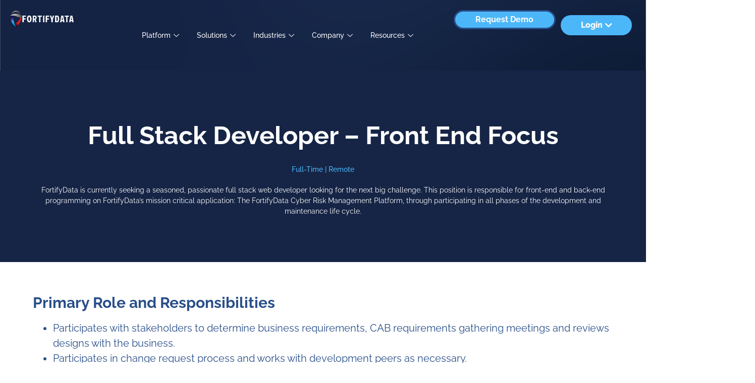

--- FILE ---
content_type: text/html; charset=UTF-8
request_url: https://fortifydata.com/job-listing/full-stack-developer-front-end-focus/
body_size: 76023
content:
<!doctype html>
<html lang="en">
<head><meta charset="UTF-8"><script>if(navigator.userAgent.match(/MSIE|Internet Explorer/i)||navigator.userAgent.match(/Trident\/7\..*?rv:11/i)){var href=document.location.href;if(!href.match(/[?&]nowprocket/)){if(href.indexOf("?")==-1){if(href.indexOf("#")==-1){document.location.href=href+"?nowprocket=1"}else{document.location.href=href.replace("#","?nowprocket=1#")}}else{if(href.indexOf("#")==-1){document.location.href=href+"&nowprocket=1"}else{document.location.href=href.replace("#","&nowprocket=1#")}}}}</script><script>(()=>{class RocketLazyLoadScripts{constructor(){this.v="2.0.4",this.userEvents=["keydown","keyup","mousedown","mouseup","mousemove","mouseover","mouseout","touchmove","touchstart","touchend","touchcancel","wheel","click","dblclick","input"],this.attributeEvents=["onblur","onclick","oncontextmenu","ondblclick","onfocus","onmousedown","onmouseenter","onmouseleave","onmousemove","onmouseout","onmouseover","onmouseup","onmousewheel","onscroll","onsubmit"]}async t(){this.i(),this.o(),/iP(ad|hone)/.test(navigator.userAgent)&&this.h(),this.u(),this.l(this),this.m(),this.k(this),this.p(this),this._(),await Promise.all([this.R(),this.L()]),this.lastBreath=Date.now(),this.S(this),this.P(),this.D(),this.O(),this.M(),await this.C(this.delayedScripts.normal),await this.C(this.delayedScripts.defer),await this.C(this.delayedScripts.async),await this.T(),await this.F(),await this.j(),await this.A(),window.dispatchEvent(new Event("rocket-allScriptsLoaded")),this.everythingLoaded=!0,this.lastTouchEnd&&await new Promise(t=>setTimeout(t,500-Date.now()+this.lastTouchEnd)),this.I(),this.H(),this.U(),this.W()}i(){this.CSPIssue=sessionStorage.getItem("rocketCSPIssue"),document.addEventListener("securitypolicyviolation",t=>{this.CSPIssue||"script-src-elem"!==t.violatedDirective||"data"!==t.blockedURI||(this.CSPIssue=!0,sessionStorage.setItem("rocketCSPIssue",!0))},{isRocket:!0})}o(){window.addEventListener("pageshow",t=>{this.persisted=t.persisted,this.realWindowLoadedFired=!0},{isRocket:!0}),window.addEventListener("pagehide",()=>{this.onFirstUserAction=null},{isRocket:!0})}h(){let t;function e(e){t=e}window.addEventListener("touchstart",e,{isRocket:!0}),window.addEventListener("touchend",function i(o){o.changedTouches[0]&&t.changedTouches[0]&&Math.abs(o.changedTouches[0].pageX-t.changedTouches[0].pageX)<10&&Math.abs(o.changedTouches[0].pageY-t.changedTouches[0].pageY)<10&&o.timeStamp-t.timeStamp<200&&(window.removeEventListener("touchstart",e,{isRocket:!0}),window.removeEventListener("touchend",i,{isRocket:!0}),"INPUT"===o.target.tagName&&"text"===o.target.type||(o.target.dispatchEvent(new TouchEvent("touchend",{target:o.target,bubbles:!0})),o.target.dispatchEvent(new MouseEvent("mouseover",{target:o.target,bubbles:!0})),o.target.dispatchEvent(new PointerEvent("click",{target:o.target,bubbles:!0,cancelable:!0,detail:1,clientX:o.changedTouches[0].clientX,clientY:o.changedTouches[0].clientY})),event.preventDefault()))},{isRocket:!0})}q(t){this.userActionTriggered||("mousemove"!==t.type||this.firstMousemoveIgnored?"keyup"===t.type||"mouseover"===t.type||"mouseout"===t.type||(this.userActionTriggered=!0,this.onFirstUserAction&&this.onFirstUserAction()):this.firstMousemoveIgnored=!0),"click"===t.type&&t.preventDefault(),t.stopPropagation(),t.stopImmediatePropagation(),"touchstart"===this.lastEvent&&"touchend"===t.type&&(this.lastTouchEnd=Date.now()),"click"===t.type&&(this.lastTouchEnd=0),this.lastEvent=t.type,t.composedPath&&t.composedPath()[0].getRootNode()instanceof ShadowRoot&&(t.rocketTarget=t.composedPath()[0]),this.savedUserEvents.push(t)}u(){this.savedUserEvents=[],this.userEventHandler=this.q.bind(this),this.userEvents.forEach(t=>window.addEventListener(t,this.userEventHandler,{passive:!1,isRocket:!0})),document.addEventListener("visibilitychange",this.userEventHandler,{isRocket:!0})}U(){this.userEvents.forEach(t=>window.removeEventListener(t,this.userEventHandler,{passive:!1,isRocket:!0})),document.removeEventListener("visibilitychange",this.userEventHandler,{isRocket:!0}),this.savedUserEvents.forEach(t=>{(t.rocketTarget||t.target).dispatchEvent(new window[t.constructor.name](t.type,t))})}m(){const t="return false",e=Array.from(this.attributeEvents,t=>"data-rocket-"+t),i="["+this.attributeEvents.join("],[")+"]",o="[data-rocket-"+this.attributeEvents.join("],[data-rocket-")+"]",s=(e,i,o)=>{o&&o!==t&&(e.setAttribute("data-rocket-"+i,o),e["rocket"+i]=new Function("event",o),e.setAttribute(i,t))};new MutationObserver(t=>{for(const n of t)"attributes"===n.type&&(n.attributeName.startsWith("data-rocket-")||this.everythingLoaded?n.attributeName.startsWith("data-rocket-")&&this.everythingLoaded&&this.N(n.target,n.attributeName.substring(12)):s(n.target,n.attributeName,n.target.getAttribute(n.attributeName))),"childList"===n.type&&n.addedNodes.forEach(t=>{if(t.nodeType===Node.ELEMENT_NODE)if(this.everythingLoaded)for(const i of[t,...t.querySelectorAll(o)])for(const t of i.getAttributeNames())e.includes(t)&&this.N(i,t.substring(12));else for(const e of[t,...t.querySelectorAll(i)])for(const t of e.getAttributeNames())this.attributeEvents.includes(t)&&s(e,t,e.getAttribute(t))})}).observe(document,{subtree:!0,childList:!0,attributeFilter:[...this.attributeEvents,...e]})}I(){this.attributeEvents.forEach(t=>{document.querySelectorAll("[data-rocket-"+t+"]").forEach(e=>{this.N(e,t)})})}N(t,e){const i=t.getAttribute("data-rocket-"+e);i&&(t.setAttribute(e,i),t.removeAttribute("data-rocket-"+e))}k(t){Object.defineProperty(HTMLElement.prototype,"onclick",{get(){return this.rocketonclick||null},set(e){this.rocketonclick=e,this.setAttribute(t.everythingLoaded?"onclick":"data-rocket-onclick","this.rocketonclick(event)")}})}S(t){function e(e,i){let o=e[i];e[i]=null,Object.defineProperty(e,i,{get:()=>o,set(s){t.everythingLoaded?o=s:e["rocket"+i]=o=s}})}e(document,"onreadystatechange"),e(window,"onload"),e(window,"onpageshow");try{Object.defineProperty(document,"readyState",{get:()=>t.rocketReadyState,set(e){t.rocketReadyState=e},configurable:!0}),document.readyState="loading"}catch(t){console.log("WPRocket DJE readyState conflict, bypassing")}}l(t){this.originalAddEventListener=EventTarget.prototype.addEventListener,this.originalRemoveEventListener=EventTarget.prototype.removeEventListener,this.savedEventListeners=[],EventTarget.prototype.addEventListener=function(e,i,o){o&&o.isRocket||!t.B(e,this)&&!t.userEvents.includes(e)||t.B(e,this)&&!t.userActionTriggered||e.startsWith("rocket-")||t.everythingLoaded?t.originalAddEventListener.call(this,e,i,o):(t.savedEventListeners.push({target:this,remove:!1,type:e,func:i,options:o}),"mouseenter"!==e&&"mouseleave"!==e||t.originalAddEventListener.call(this,e,t.savedUserEvents.push,o))},EventTarget.prototype.removeEventListener=function(e,i,o){o&&o.isRocket||!t.B(e,this)&&!t.userEvents.includes(e)||t.B(e,this)&&!t.userActionTriggered||e.startsWith("rocket-")||t.everythingLoaded?t.originalRemoveEventListener.call(this,e,i,o):t.savedEventListeners.push({target:this,remove:!0,type:e,func:i,options:o})}}J(t,e){this.savedEventListeners=this.savedEventListeners.filter(i=>{let o=i.type,s=i.target||window;return e!==o||t!==s||(this.B(o,s)&&(i.type="rocket-"+o),this.$(i),!1)})}H(){EventTarget.prototype.addEventListener=this.originalAddEventListener,EventTarget.prototype.removeEventListener=this.originalRemoveEventListener,this.savedEventListeners.forEach(t=>this.$(t))}$(t){t.remove?this.originalRemoveEventListener.call(t.target,t.type,t.func,t.options):this.originalAddEventListener.call(t.target,t.type,t.func,t.options)}p(t){let e;function i(e){return t.everythingLoaded?e:e.split(" ").map(t=>"load"===t||t.startsWith("load.")?"rocket-jquery-load":t).join(" ")}function o(o){function s(e){const s=o.fn[e];o.fn[e]=o.fn.init.prototype[e]=function(){return this[0]===window&&t.userActionTriggered&&("string"==typeof arguments[0]||arguments[0]instanceof String?arguments[0]=i(arguments[0]):"object"==typeof arguments[0]&&Object.keys(arguments[0]).forEach(t=>{const e=arguments[0][t];delete arguments[0][t],arguments[0][i(t)]=e})),s.apply(this,arguments),this}}if(o&&o.fn&&!t.allJQueries.includes(o)){const e={DOMContentLoaded:[],"rocket-DOMContentLoaded":[]};for(const t in e)document.addEventListener(t,()=>{e[t].forEach(t=>t())},{isRocket:!0});o.fn.ready=o.fn.init.prototype.ready=function(i){function s(){parseInt(o.fn.jquery)>2?setTimeout(()=>i.bind(document)(o)):i.bind(document)(o)}return"function"==typeof i&&(t.realDomReadyFired?!t.userActionTriggered||t.fauxDomReadyFired?s():e["rocket-DOMContentLoaded"].push(s):e.DOMContentLoaded.push(s)),o([])},s("on"),s("one"),s("off"),t.allJQueries.push(o)}e=o}t.allJQueries=[],o(window.jQuery),Object.defineProperty(window,"jQuery",{get:()=>e,set(t){o(t)}})}P(){const t=new Map;document.write=document.writeln=function(e){const i=document.currentScript,o=document.createRange(),s=i.parentElement;let n=t.get(i);void 0===n&&(n=i.nextSibling,t.set(i,n));const c=document.createDocumentFragment();o.setStart(c,0),c.appendChild(o.createContextualFragment(e)),s.insertBefore(c,n)}}async R(){return new Promise(t=>{this.userActionTriggered?t():this.onFirstUserAction=t})}async L(){return new Promise(t=>{document.addEventListener("DOMContentLoaded",()=>{this.realDomReadyFired=!0,t()},{isRocket:!0})})}async j(){return this.realWindowLoadedFired?Promise.resolve():new Promise(t=>{window.addEventListener("load",t,{isRocket:!0})})}M(){this.pendingScripts=[];this.scriptsMutationObserver=new MutationObserver(t=>{for(const e of t)e.addedNodes.forEach(t=>{"SCRIPT"!==t.tagName||t.noModule||t.isWPRocket||this.pendingScripts.push({script:t,promise:new Promise(e=>{const i=()=>{const i=this.pendingScripts.findIndex(e=>e.script===t);i>=0&&this.pendingScripts.splice(i,1),e()};t.addEventListener("load",i,{isRocket:!0}),t.addEventListener("error",i,{isRocket:!0}),setTimeout(i,1e3)})})})}),this.scriptsMutationObserver.observe(document,{childList:!0,subtree:!0})}async F(){await this.X(),this.pendingScripts.length?(await this.pendingScripts[0].promise,await this.F()):this.scriptsMutationObserver.disconnect()}D(){this.delayedScripts={normal:[],async:[],defer:[]},document.querySelectorAll("script[type$=rocketlazyloadscript]").forEach(t=>{t.hasAttribute("data-rocket-src")?t.hasAttribute("async")&&!1!==t.async?this.delayedScripts.async.push(t):t.hasAttribute("defer")&&!1!==t.defer||"module"===t.getAttribute("data-rocket-type")?this.delayedScripts.defer.push(t):this.delayedScripts.normal.push(t):this.delayedScripts.normal.push(t)})}async _(){await this.L();let t=[];document.querySelectorAll("script[type$=rocketlazyloadscript][data-rocket-src]").forEach(e=>{let i=e.getAttribute("data-rocket-src");if(i&&!i.startsWith("data:")){i.startsWith("//")&&(i=location.protocol+i);try{const o=new URL(i).origin;o!==location.origin&&t.push({src:o,crossOrigin:e.crossOrigin||"module"===e.getAttribute("data-rocket-type")})}catch(t){}}}),t=[...new Map(t.map(t=>[JSON.stringify(t),t])).values()],this.Y(t,"preconnect")}async G(t){if(await this.K(),!0!==t.noModule||!("noModule"in HTMLScriptElement.prototype))return new Promise(e=>{let i;function o(){(i||t).setAttribute("data-rocket-status","executed"),e()}try{if(navigator.userAgent.includes("Firefox/")||""===navigator.vendor||this.CSPIssue)i=document.createElement("script"),[...t.attributes].forEach(t=>{let e=t.nodeName;"type"!==e&&("data-rocket-type"===e&&(e="type"),"data-rocket-src"===e&&(e="src"),i.setAttribute(e,t.nodeValue))}),t.text&&(i.text=t.text),t.nonce&&(i.nonce=t.nonce),i.hasAttribute("src")?(i.addEventListener("load",o,{isRocket:!0}),i.addEventListener("error",()=>{i.setAttribute("data-rocket-status","failed-network"),e()},{isRocket:!0}),setTimeout(()=>{i.isConnected||e()},1)):(i.text=t.text,o()),i.isWPRocket=!0,t.parentNode.replaceChild(i,t);else{const i=t.getAttribute("data-rocket-type"),s=t.getAttribute("data-rocket-src");i?(t.type=i,t.removeAttribute("data-rocket-type")):t.removeAttribute("type"),t.addEventListener("load",o,{isRocket:!0}),t.addEventListener("error",i=>{this.CSPIssue&&i.target.src.startsWith("data:")?(console.log("WPRocket: CSP fallback activated"),t.removeAttribute("src"),this.G(t).then(e)):(t.setAttribute("data-rocket-status","failed-network"),e())},{isRocket:!0}),s?(t.fetchPriority="high",t.removeAttribute("data-rocket-src"),t.src=s):t.src="data:text/javascript;base64,"+window.btoa(unescape(encodeURIComponent(t.text)))}}catch(i){t.setAttribute("data-rocket-status","failed-transform"),e()}});t.setAttribute("data-rocket-status","skipped")}async C(t){const e=t.shift();return e?(e.isConnected&&await this.G(e),this.C(t)):Promise.resolve()}O(){this.Y([...this.delayedScripts.normal,...this.delayedScripts.defer,...this.delayedScripts.async],"preload")}Y(t,e){this.trash=this.trash||[];let i=!0;var o=document.createDocumentFragment();t.forEach(t=>{const s=t.getAttribute&&t.getAttribute("data-rocket-src")||t.src;if(s&&!s.startsWith("data:")){const n=document.createElement("link");n.href=s,n.rel=e,"preconnect"!==e&&(n.as="script",n.fetchPriority=i?"high":"low"),t.getAttribute&&"module"===t.getAttribute("data-rocket-type")&&(n.crossOrigin=!0),t.crossOrigin&&(n.crossOrigin=t.crossOrigin),t.integrity&&(n.integrity=t.integrity),t.nonce&&(n.nonce=t.nonce),o.appendChild(n),this.trash.push(n),i=!1}}),document.head.appendChild(o)}W(){this.trash.forEach(t=>t.remove())}async T(){try{document.readyState="interactive"}catch(t){}this.fauxDomReadyFired=!0;try{await this.K(),this.J(document,"readystatechange"),document.dispatchEvent(new Event("rocket-readystatechange")),await this.K(),document.rocketonreadystatechange&&document.rocketonreadystatechange(),await this.K(),this.J(document,"DOMContentLoaded"),document.dispatchEvent(new Event("rocket-DOMContentLoaded")),await this.K(),this.J(window,"DOMContentLoaded"),window.dispatchEvent(new Event("rocket-DOMContentLoaded"))}catch(t){console.error(t)}}async A(){try{document.readyState="complete"}catch(t){}try{await this.K(),this.J(document,"readystatechange"),document.dispatchEvent(new Event("rocket-readystatechange")),await this.K(),document.rocketonreadystatechange&&document.rocketonreadystatechange(),await this.K(),this.J(window,"load"),window.dispatchEvent(new Event("rocket-load")),await this.K(),window.rocketonload&&window.rocketonload(),await this.K(),this.allJQueries.forEach(t=>t(window).trigger("rocket-jquery-load")),await this.K(),this.J(window,"pageshow");const t=new Event("rocket-pageshow");t.persisted=this.persisted,window.dispatchEvent(t),await this.K(),window.rocketonpageshow&&window.rocketonpageshow({persisted:this.persisted})}catch(t){console.error(t)}}async K(){Date.now()-this.lastBreath>45&&(await this.X(),this.lastBreath=Date.now())}async X(){return document.hidden?new Promise(t=>setTimeout(t)):new Promise(t=>requestAnimationFrame(t))}B(t,e){return e===document&&"readystatechange"===t||(e===document&&"DOMContentLoaded"===t||(e===window&&"DOMContentLoaded"===t||(e===window&&"load"===t||e===window&&"pageshow"===t)))}static run(){(new RocketLazyLoadScripts).t()}}RocketLazyLoadScripts.run()})();</script>
<!-- Google Tag Manager -->
<script type="rocketlazyloadscript">(function(w,d,s,l,i){w[l]=w[l]||[];w[l].push({'gtm.start':
new Date().getTime(),event:'gtm.js'});var f=d.getElementsByTagName(s)[0],
j=d.createElement(s),dl=l!='dataLayer'?'&l='+l:'';j.async=true;j.src=
'https://www.googletagmanager.com/gtm.js?id='+i+dl;f.parentNode.insertBefore(j,f);
})(window,document,'script','dataLayer','GTM-PBSK6WM');</script>
<!-- End Google Tag Manager -->
	
	<meta name="viewport" content="width=device-width, initial-scale=1">
	<link rel="profile" href="https://gmpg.org/xfn/11">
	<meta name='robots' content='index, follow, max-image-preview:large, max-snippet:-1, max-video-preview:-1' />

	<!-- This site is optimized with the Yoast SEO plugin v26.8 - https://yoast.com/product/yoast-seo-wordpress/ -->
	<title>Full Stack Developer – Front End Focus - FortifyData Automated Cyber Risk Management and Cyber GRC Platform</title>
<style id="wpr-usedcss">img:is([sizes=auto i],[sizes^="auto," i]){contain-intrinsic-size:3000px 1500px}@font-face{font-family:bc-novatica-cyr;src:url("https://use.typekit.net/af/788233/00000000000000007735b6c8/30/l?primer=7cdcb44be4a7db8877ffa5c0007b8dd865b3bbc383831fe2ea177f62257a9191&fvd=n4&v=3") format("woff2"),url("https://use.typekit.net/af/788233/00000000000000007735b6c8/30/d?primer=7cdcb44be4a7db8877ffa5c0007b8dd865b3bbc383831fe2ea177f62257a9191&fvd=n4&v=3") format("woff"),url("https://use.typekit.net/af/788233/00000000000000007735b6c8/30/a?primer=7cdcb44be4a7db8877ffa5c0007b8dd865b3bbc383831fe2ea177f62257a9191&fvd=n4&v=3") format("opentype");font-display:swap;font-style:normal;font-weight:400;font-stretch:normal}img.emoji{display:inline!important;border:none!important;box-shadow:none!important;height:1em!important;width:1em!important;margin:0 .07em!important;vertical-align:-.1em!important;background:0 0!important;padding:0!important}:where(.wp-block-button__link){border-radius:9999px;box-shadow:none;padding:calc(.667em + 2px) calc(1.333em + 2px);text-decoration:none}:root :where(.wp-block-button .wp-block-button__link.is-style-outline),:root :where(.wp-block-button.is-style-outline>.wp-block-button__link){border:2px solid;padding:.667em 1.333em}:root :where(.wp-block-button .wp-block-button__link.is-style-outline:not(.has-text-color)),:root :where(.wp-block-button.is-style-outline>.wp-block-button__link:not(.has-text-color)){color:currentColor}:root :where(.wp-block-button .wp-block-button__link.is-style-outline:not(.has-background)),:root :where(.wp-block-button.is-style-outline>.wp-block-button__link:not(.has-background)){background-color:initial;background-image:none}:where(.wp-block-calendar table:not(.has-background) th){background:#ddd}:where(.wp-block-columns){margin-bottom:1.75em}:where(.wp-block-columns.has-background){padding:1.25em 2.375em}:where(.wp-block-post-comments input[type=submit]){border:none}:where(.wp-block-cover-image:not(.has-text-color)),:where(.wp-block-cover:not(.has-text-color)){color:#fff}:where(.wp-block-cover-image.is-light:not(.has-text-color)),:where(.wp-block-cover.is-light:not(.has-text-color)){color:#000}:root :where(.wp-block-cover h1:not(.has-text-color)),:root :where(.wp-block-cover h2:not(.has-text-color)),:root :where(.wp-block-cover h3:not(.has-text-color)),:root :where(.wp-block-cover h4:not(.has-text-color)),:root :where(.wp-block-cover h5:not(.has-text-color)),:root :where(.wp-block-cover h6:not(.has-text-color)),:root :where(.wp-block-cover p:not(.has-text-color)){color:inherit}:where(.wp-block-file){margin-bottom:1.5em}:where(.wp-block-file__button){border-radius:2em;display:inline-block;padding:.5em 1em}:where(.wp-block-file__button):is(a):active,:where(.wp-block-file__button):is(a):focus,:where(.wp-block-file__button):is(a):hover,:where(.wp-block-file__button):is(a):visited{box-shadow:none;color:#fff;opacity:.85;text-decoration:none}:where(.wp-block-group.wp-block-group-is-layout-constrained){position:relative}:root :where(.wp-block-image.is-style-rounded img,.wp-block-image .is-style-rounded img){border-radius:9999px}:where(.wp-block-latest-comments:not([style*=line-height] .wp-block-latest-comments__comment)){line-height:1.1}:where(.wp-block-latest-comments:not([style*=line-height] .wp-block-latest-comments__comment-excerpt p)){line-height:1.8}:root :where(.wp-block-latest-posts.is-grid){padding:0}:root :where(.wp-block-latest-posts.wp-block-latest-posts__list){padding-left:0}ul{box-sizing:border-box}:root :where(.wp-block-list.has-background){padding:1.25em 2.375em}:where(.wp-block-navigation.has-background .wp-block-navigation-item a:not(.wp-element-button)),:where(.wp-block-navigation.has-background .wp-block-navigation-submenu a:not(.wp-element-button)){padding:.5em 1em}:where(.wp-block-navigation .wp-block-navigation__submenu-container .wp-block-navigation-item a:not(.wp-element-button)),:where(.wp-block-navigation .wp-block-navigation__submenu-container .wp-block-navigation-submenu a:not(.wp-element-button)),:where(.wp-block-navigation .wp-block-navigation__submenu-container .wp-block-navigation-submenu button.wp-block-navigation-item__content),:where(.wp-block-navigation .wp-block-navigation__submenu-container .wp-block-pages-list__item button.wp-block-navigation-item__content){padding:.5em 1em}:root :where(p.has-background){padding:1.25em 2.375em}:where(p.has-text-color:not(.has-link-color)) a{color:inherit}:where(.wp-block-post-comments-form) input:not([type=submit]),:where(.wp-block-post-comments-form) textarea{border:1px solid #949494;font-family:inherit;font-size:1em}:where(.wp-block-post-comments-form) input:where(:not([type=submit]):not([type=checkbox])),:where(.wp-block-post-comments-form) textarea{padding:calc(.667em + 2px)}:where(.wp-block-post-excerpt){box-sizing:border-box;margin-bottom:var(--wp--style--block-gap);margin-top:var(--wp--style--block-gap)}:where(.wp-block-preformatted.has-background){padding:1.25em 2.375em}:where(.wp-block-search__button){border:1px solid #ccc;padding:6px 10px}:where(.wp-block-search__input){font-family:inherit;font-size:inherit;font-style:inherit;font-weight:inherit;letter-spacing:inherit;line-height:inherit;text-transform:inherit}:where(.wp-block-search__button-inside .wp-block-search__inside-wrapper){border:1px solid #949494;box-sizing:border-box;padding:4px}:where(.wp-block-search__button-inside .wp-block-search__inside-wrapper) .wp-block-search__input{border:none;border-radius:0;padding:0 4px}:where(.wp-block-search__button-inside .wp-block-search__inside-wrapper) .wp-block-search__input:focus{outline:0}:where(.wp-block-search__button-inside .wp-block-search__inside-wrapper) :where(.wp-block-search__button){padding:4px 8px}:root :where(.wp-block-separator.is-style-dots){height:auto;line-height:1;text-align:center}:root :where(.wp-block-separator.is-style-dots):before{color:currentColor;content:"···";font-family:serif;font-size:1.5em;letter-spacing:2em;padding-left:2em}:root :where(.wp-block-site-logo.is-style-rounded){border-radius:9999px}:where(.wp-block-social-links:not(.is-style-logos-only)) .wp-social-link{background-color:#f0f0f0;color:#444}:where(.wp-block-social-links:not(.is-style-logos-only)) .wp-social-link-amazon{background-color:#f90;color:#fff}:where(.wp-block-social-links:not(.is-style-logos-only)) .wp-social-link-bandcamp{background-color:#1ea0c3;color:#fff}:where(.wp-block-social-links:not(.is-style-logos-only)) .wp-social-link-behance{background-color:#0757fe;color:#fff}:where(.wp-block-social-links:not(.is-style-logos-only)) .wp-social-link-bluesky{background-color:#0a7aff;color:#fff}:where(.wp-block-social-links:not(.is-style-logos-only)) .wp-social-link-codepen{background-color:#1e1f26;color:#fff}:where(.wp-block-social-links:not(.is-style-logos-only)) .wp-social-link-deviantart{background-color:#02e49b;color:#fff}:where(.wp-block-social-links:not(.is-style-logos-only)) .wp-social-link-discord{background-color:#5865f2;color:#fff}:where(.wp-block-social-links:not(.is-style-logos-only)) .wp-social-link-dribbble{background-color:#e94c89;color:#fff}:where(.wp-block-social-links:not(.is-style-logos-only)) .wp-social-link-dropbox{background-color:#4280ff;color:#fff}:where(.wp-block-social-links:not(.is-style-logos-only)) .wp-social-link-etsy{background-color:#f45800;color:#fff}:where(.wp-block-social-links:not(.is-style-logos-only)) .wp-social-link-facebook{background-color:#0866ff;color:#fff}:where(.wp-block-social-links:not(.is-style-logos-only)) .wp-social-link-fivehundredpx{background-color:#000;color:#fff}:where(.wp-block-social-links:not(.is-style-logos-only)) .wp-social-link-flickr{background-color:#0461dd;color:#fff}:where(.wp-block-social-links:not(.is-style-logos-only)) .wp-social-link-foursquare{background-color:#e65678;color:#fff}:where(.wp-block-social-links:not(.is-style-logos-only)) .wp-social-link-github{background-color:#24292d;color:#fff}:where(.wp-block-social-links:not(.is-style-logos-only)) .wp-social-link-goodreads{background-color:#eceadd;color:#382110}:where(.wp-block-social-links:not(.is-style-logos-only)) .wp-social-link-google{background-color:#ea4434;color:#fff}:where(.wp-block-social-links:not(.is-style-logos-only)) .wp-social-link-gravatar{background-color:#1d4fc4;color:#fff}:where(.wp-block-social-links:not(.is-style-logos-only)) .wp-social-link-instagram{background-color:#f00075;color:#fff}:where(.wp-block-social-links:not(.is-style-logos-only)) .wp-social-link-lastfm{background-color:#e21b24;color:#fff}:where(.wp-block-social-links:not(.is-style-logos-only)) .wp-social-link-linkedin{background-color:#0d66c2;color:#fff}:where(.wp-block-social-links:not(.is-style-logos-only)) .wp-social-link-mastodon{background-color:#3288d4;color:#fff}:where(.wp-block-social-links:not(.is-style-logos-only)) .wp-social-link-medium{background-color:#000;color:#fff}:where(.wp-block-social-links:not(.is-style-logos-only)) .wp-social-link-meetup{background-color:#f6405f;color:#fff}:where(.wp-block-social-links:not(.is-style-logos-only)) .wp-social-link-patreon{background-color:#000;color:#fff}:where(.wp-block-social-links:not(.is-style-logos-only)) .wp-social-link-pinterest{background-color:#e60122;color:#fff}:where(.wp-block-social-links:not(.is-style-logos-only)) .wp-social-link-pocket{background-color:#ef4155;color:#fff}:where(.wp-block-social-links:not(.is-style-logos-only)) .wp-social-link-reddit{background-color:#ff4500;color:#fff}:where(.wp-block-social-links:not(.is-style-logos-only)) .wp-social-link-skype{background-color:#0478d7;color:#fff}:where(.wp-block-social-links:not(.is-style-logos-only)) .wp-social-link-snapchat{background-color:#fefc00;color:#fff;stroke:#000}:where(.wp-block-social-links:not(.is-style-logos-only)) .wp-social-link-soundcloud{background-color:#ff5600;color:#fff}:where(.wp-block-social-links:not(.is-style-logos-only)) .wp-social-link-spotify{background-color:#1bd760;color:#fff}:where(.wp-block-social-links:not(.is-style-logos-only)) .wp-social-link-telegram{background-color:#2aabee;color:#fff}:where(.wp-block-social-links:not(.is-style-logos-only)) .wp-social-link-threads{background-color:#000;color:#fff}:where(.wp-block-social-links:not(.is-style-logos-only)) .wp-social-link-tiktok{background-color:#000;color:#fff}:where(.wp-block-social-links:not(.is-style-logos-only)) .wp-social-link-tumblr{background-color:#011835;color:#fff}:where(.wp-block-social-links:not(.is-style-logos-only)) .wp-social-link-twitch{background-color:#6440a4;color:#fff}:where(.wp-block-social-links:not(.is-style-logos-only)) .wp-social-link-twitter{background-color:#1da1f2;color:#fff}:where(.wp-block-social-links:not(.is-style-logos-only)) .wp-social-link-vimeo{background-color:#1eb7ea;color:#fff}:where(.wp-block-social-links:not(.is-style-logos-only)) .wp-social-link-vk{background-color:#4680c2;color:#fff}:where(.wp-block-social-links:not(.is-style-logos-only)) .wp-social-link-wordpress{background-color:#3499cd;color:#fff}:where(.wp-block-social-links:not(.is-style-logos-only)) .wp-social-link-whatsapp{background-color:#25d366;color:#fff}:where(.wp-block-social-links:not(.is-style-logos-only)) .wp-social-link-x{background-color:#000;color:#fff}:where(.wp-block-social-links:not(.is-style-logos-only)) .wp-social-link-yelp{background-color:#d32422;color:#fff}:where(.wp-block-social-links:not(.is-style-logos-only)) .wp-social-link-youtube{background-color:red;color:#fff}:where(.wp-block-social-links.is-style-logos-only) .wp-social-link{background:0 0}:where(.wp-block-social-links.is-style-logos-only) .wp-social-link svg{height:1.25em;width:1.25em}:where(.wp-block-social-links.is-style-logos-only) .wp-social-link-amazon{color:#f90}:where(.wp-block-social-links.is-style-logos-only) .wp-social-link-bandcamp{color:#1ea0c3}:where(.wp-block-social-links.is-style-logos-only) .wp-social-link-behance{color:#0757fe}:where(.wp-block-social-links.is-style-logos-only) .wp-social-link-bluesky{color:#0a7aff}:where(.wp-block-social-links.is-style-logos-only) .wp-social-link-codepen{color:#1e1f26}:where(.wp-block-social-links.is-style-logos-only) .wp-social-link-deviantart{color:#02e49b}:where(.wp-block-social-links.is-style-logos-only) .wp-social-link-discord{color:#5865f2}:where(.wp-block-social-links.is-style-logos-only) .wp-social-link-dribbble{color:#e94c89}:where(.wp-block-social-links.is-style-logos-only) .wp-social-link-dropbox{color:#4280ff}:where(.wp-block-social-links.is-style-logos-only) .wp-social-link-etsy{color:#f45800}:where(.wp-block-social-links.is-style-logos-only) .wp-social-link-facebook{color:#0866ff}:where(.wp-block-social-links.is-style-logos-only) .wp-social-link-fivehundredpx{color:#000}:where(.wp-block-social-links.is-style-logos-only) .wp-social-link-flickr{color:#0461dd}:where(.wp-block-social-links.is-style-logos-only) .wp-social-link-foursquare{color:#e65678}:where(.wp-block-social-links.is-style-logos-only) .wp-social-link-github{color:#24292d}:where(.wp-block-social-links.is-style-logos-only) .wp-social-link-goodreads{color:#382110}:where(.wp-block-social-links.is-style-logos-only) .wp-social-link-google{color:#ea4434}:where(.wp-block-social-links.is-style-logos-only) .wp-social-link-gravatar{color:#1d4fc4}:where(.wp-block-social-links.is-style-logos-only) .wp-social-link-instagram{color:#f00075}:where(.wp-block-social-links.is-style-logos-only) .wp-social-link-lastfm{color:#e21b24}:where(.wp-block-social-links.is-style-logos-only) .wp-social-link-linkedin{color:#0d66c2}:where(.wp-block-social-links.is-style-logos-only) .wp-social-link-mastodon{color:#3288d4}:where(.wp-block-social-links.is-style-logos-only) .wp-social-link-medium{color:#000}:where(.wp-block-social-links.is-style-logos-only) .wp-social-link-meetup{color:#f6405f}:where(.wp-block-social-links.is-style-logos-only) .wp-social-link-patreon{color:#000}:where(.wp-block-social-links.is-style-logos-only) .wp-social-link-pinterest{color:#e60122}:where(.wp-block-social-links.is-style-logos-only) .wp-social-link-pocket{color:#ef4155}:where(.wp-block-social-links.is-style-logos-only) .wp-social-link-reddit{color:#ff4500}:where(.wp-block-social-links.is-style-logos-only) .wp-social-link-skype{color:#0478d7}:where(.wp-block-social-links.is-style-logos-only) .wp-social-link-snapchat{color:#fff;stroke:#000}:where(.wp-block-social-links.is-style-logos-only) .wp-social-link-soundcloud{color:#ff5600}:where(.wp-block-social-links.is-style-logos-only) .wp-social-link-spotify{color:#1bd760}:where(.wp-block-social-links.is-style-logos-only) .wp-social-link-telegram{color:#2aabee}:where(.wp-block-social-links.is-style-logos-only) .wp-social-link-threads{color:#000}:where(.wp-block-social-links.is-style-logos-only) .wp-social-link-tiktok{color:#000}:where(.wp-block-social-links.is-style-logos-only) .wp-social-link-tumblr{color:#011835}:where(.wp-block-social-links.is-style-logos-only) .wp-social-link-twitch{color:#6440a4}:where(.wp-block-social-links.is-style-logos-only) .wp-social-link-twitter{color:#1da1f2}:where(.wp-block-social-links.is-style-logos-only) .wp-social-link-vimeo{color:#1eb7ea}:where(.wp-block-social-links.is-style-logos-only) .wp-social-link-vk{color:#4680c2}:where(.wp-block-social-links.is-style-logos-only) .wp-social-link-whatsapp{color:#25d366}:where(.wp-block-social-links.is-style-logos-only) .wp-social-link-wordpress{color:#3499cd}:where(.wp-block-social-links.is-style-logos-only) .wp-social-link-x{color:#000}:where(.wp-block-social-links.is-style-logos-only) .wp-social-link-yelp{color:#d32422}:where(.wp-block-social-links.is-style-logos-only) .wp-social-link-youtube{color:red}:root :where(.wp-block-social-links .wp-social-link a){padding:.25em}:root :where(.wp-block-social-links.is-style-logos-only .wp-social-link a){padding:0}:root :where(.wp-block-social-links.is-style-pill-shape .wp-social-link a){padding-left:.6666666667em;padding-right:.6666666667em}:root :where(.wp-block-tag-cloud.is-style-outline){display:flex;flex-wrap:wrap;gap:1ch}:root :where(.wp-block-tag-cloud.is-style-outline a){border:1px solid;font-size:unset!important;margin-right:0;padding:1ch 2ch;text-decoration:none!important}:root :where(.wp-block-table-of-contents){box-sizing:border-box}:where(.wp-block-term-description){box-sizing:border-box;margin-bottom:var(--wp--style--block-gap);margin-top:var(--wp--style--block-gap)}:where(pre.wp-block-verse){font-family:inherit}:root{--wp--preset--font-size--normal:16px;--wp--preset--font-size--huge:42px}.screen-reader-text{border:0;clip-path:inset(50%);height:1px;margin:-1px;overflow:hidden;padding:0;position:absolute;width:1px;word-wrap:normal!important}.screen-reader-text:focus{background-color:#ddd;clip-path:none;color:#444;display:block;font-size:1em;height:auto;left:5px;line-height:normal;padding:15px 23px 14px;text-decoration:none;top:5px;width:auto;z-index:100000}html :where(.has-border-color){border-style:solid}html :where([style*=border-top-color]){border-top-style:solid}html :where([style*=border-right-color]){border-right-style:solid}html :where([style*=border-bottom-color]){border-bottom-style:solid}html :where([style*=border-left-color]){border-left-style:solid}html :where([style*=border-width]){border-style:solid}html :where([style*=border-top-width]){border-top-style:solid}html :where([style*=border-right-width]){border-right-style:solid}html :where([style*=border-bottom-width]){border-bottom-style:solid}html :where([style*=border-left-width]){border-left-style:solid}html :where(img[class*=wp-image-]){height:auto;max-width:100%}:where(figure){margin:0 0 1em}html :where(.is-position-sticky){--wp-admin--admin-bar--position-offset:var(--wp-admin--admin-bar--height,0px)}@media screen and (max-width:600px){html :where(.is-position-sticky){--wp-admin--admin-bar--position-offset:0px}}:root{--wp--preset--aspect-ratio--square:1;--wp--preset--aspect-ratio--4-3:4/3;--wp--preset--aspect-ratio--3-4:3/4;--wp--preset--aspect-ratio--3-2:3/2;--wp--preset--aspect-ratio--2-3:2/3;--wp--preset--aspect-ratio--16-9:16/9;--wp--preset--aspect-ratio--9-16:9/16;--wp--preset--color--black:#000000;--wp--preset--color--cyan-bluish-gray:#abb8c3;--wp--preset--color--white:#ffffff;--wp--preset--color--pale-pink:#f78da7;--wp--preset--color--vivid-red:#cf2e2e;--wp--preset--color--luminous-vivid-orange:#ff6900;--wp--preset--color--luminous-vivid-amber:#fcb900;--wp--preset--color--light-green-cyan:#7bdcb5;--wp--preset--color--vivid-green-cyan:#00d084;--wp--preset--color--pale-cyan-blue:#8ed1fc;--wp--preset--color--vivid-cyan-blue:#0693e3;--wp--preset--color--vivid-purple:#9b51e0;--wp--preset--gradient--vivid-cyan-blue-to-vivid-purple:linear-gradient(135deg,rgba(6, 147, 227, 1) 0%,rgb(155, 81, 224) 100%);--wp--preset--gradient--light-green-cyan-to-vivid-green-cyan:linear-gradient(135deg,rgb(122, 220, 180) 0%,rgb(0, 208, 130) 100%);--wp--preset--gradient--luminous-vivid-amber-to-luminous-vivid-orange:linear-gradient(135deg,rgba(252, 185, 0, 1) 0%,rgba(255, 105, 0, 1) 100%);--wp--preset--gradient--luminous-vivid-orange-to-vivid-red:linear-gradient(135deg,rgba(255, 105, 0, 1) 0%,rgb(207, 46, 46) 100%);--wp--preset--gradient--very-light-gray-to-cyan-bluish-gray:linear-gradient(135deg,rgb(238, 238, 238) 0%,rgb(169, 184, 195) 100%);--wp--preset--gradient--cool-to-warm-spectrum:linear-gradient(135deg,rgb(74, 234, 220) 0%,rgb(151, 120, 209) 20%,rgb(207, 42, 186) 40%,rgb(238, 44, 130) 60%,rgb(251, 105, 98) 80%,rgb(254, 248, 76) 100%);--wp--preset--gradient--blush-light-purple:linear-gradient(135deg,rgb(255, 206, 236) 0%,rgb(152, 150, 240) 100%);--wp--preset--gradient--blush-bordeaux:linear-gradient(135deg,rgb(254, 205, 165) 0%,rgb(254, 45, 45) 50%,rgb(107, 0, 62) 100%);--wp--preset--gradient--luminous-dusk:linear-gradient(135deg,rgb(255, 203, 112) 0%,rgb(199, 81, 192) 50%,rgb(65, 88, 208) 100%);--wp--preset--gradient--pale-ocean:linear-gradient(135deg,rgb(255, 245, 203) 0%,rgb(182, 227, 212) 50%,rgb(51, 167, 181) 100%);--wp--preset--gradient--electric-grass:linear-gradient(135deg,rgb(202, 248, 128) 0%,rgb(113, 206, 126) 100%);--wp--preset--gradient--midnight:linear-gradient(135deg,rgb(2, 3, 129) 0%,rgb(40, 116, 252) 100%);--wp--preset--font-size--small:13px;--wp--preset--font-size--medium:20px;--wp--preset--font-size--large:36px;--wp--preset--font-size--x-large:42px;--wp--preset--spacing--20:0.44rem;--wp--preset--spacing--30:0.67rem;--wp--preset--spacing--40:1rem;--wp--preset--spacing--50:1.5rem;--wp--preset--spacing--60:2.25rem;--wp--preset--spacing--70:3.38rem;--wp--preset--spacing--80:5.06rem;--wp--preset--shadow--natural:6px 6px 9px rgba(0, 0, 0, .2);--wp--preset--shadow--deep:12px 12px 50px rgba(0, 0, 0, .4);--wp--preset--shadow--sharp:6px 6px 0px rgba(0, 0, 0, .2);--wp--preset--shadow--outlined:6px 6px 0px -3px rgba(255, 255, 255, 1),6px 6px rgba(0, 0, 0, 1);--wp--preset--shadow--crisp:6px 6px 0px rgba(0, 0, 0, 1)}:root{--wp--style--global--content-size:800px;--wp--style--global--wide-size:1200px}:where(body){margin:0}:where(.wp-site-blocks)>*{margin-block-start:24px;margin-block-end:0}:where(.wp-site-blocks)>:first-child{margin-block-start:0}:where(.wp-site-blocks)>:last-child{margin-block-end:0}:root{--wp--style--block-gap:24px}:root :where(.is-layout-flow)>:first-child{margin-block-start:0}:root :where(.is-layout-flow)>:last-child{margin-block-end:0}:root :where(.is-layout-flow)>*{margin-block-start:24px;margin-block-end:0}:root :where(.is-layout-constrained)>:first-child{margin-block-start:0}:root :where(.is-layout-constrained)>:last-child{margin-block-end:0}:root :where(.is-layout-constrained)>*{margin-block-start:24px;margin-block-end:0}:root :where(.is-layout-flex){gap:24px}:root :where(.is-layout-grid){gap:24px}body{padding-top:0;padding-right:0;padding-bottom:0;padding-left:0}a:where(:not(.wp-element-button)){text-decoration:underline}:root :where(.wp-element-button,.wp-block-button__link){background-color:#32373c;border-width:0;color:#fff;font-family:inherit;font-size:inherit;line-height:inherit;padding:calc(.667em + 2px) calc(1.333em + 2px);text-decoration:none}:root :where(.wp-block-pullquote){font-size:1.5em;line-height:1.6}#cookie-law-info-bar{font-size:15px;margin:0 auto;padding:12px 10px;position:absolute;text-align:center;box-sizing:border-box;width:100%;z-index:9999;display:none;left:0;font-weight:300;box-shadow:0 -1px 10px 0 rgba(172,171,171,.3)}#cookie-law-info-again{font-size:10pt;margin:0;padding:5px 10px;text-align:center;z-index:9999;cursor:pointer;box-shadow:#161616 2px 2px 5px 2px}#cookie-law-info-bar span{vertical-align:middle}.cli-plugin-button,.cli-plugin-button:visited{display:inline-block;padding:9px 12px;color:#fff;text-decoration:none;position:relative;cursor:pointer;margin-left:5px;text-decoration:none}.cli-plugin-main-link{margin-left:0;font-weight:550;text-decoration:underline}.cli-plugin-button:hover{background-color:#111;color:#fff;text-decoration:none}.small.cli-plugin-button,.small.cli-plugin-button:visited{font-size:11px}.cli-plugin-button,.cli-plugin-button:visited,.medium.cli-plugin-button,.medium.cli-plugin-button:visited{font-size:13px;font-weight:400;line-height:1}.green.cli-plugin-button,.green.cli-plugin-button:visited{background-color:#91bd09}.green.cli-plugin-button:hover{background-color:#749a02}.red.cli-plugin-button,.red.cli-plugin-button:visited{background-color:#e62727}.red.cli-plugin-button:hover{background-color:#cf2525}.orange.cli-plugin-button,.orange.cli-plugin-button:visited{background-color:#ff5c00}.orange.cli-plugin-button:hover{background-color:#d45500}.blue.cli-plugin-button,.blue.cli-plugin-button:visited{background-color:#2981e4}.blue.cli-plugin-button:hover{background-color:#2575cf}.cli-plugin-button{margin-top:5px}.cli-bar-popup{-moz-background-clip:padding;-webkit-background-clip:padding;background-clip:padding-box;-webkit-border-radius:30px;-moz-border-radius:30px;border-radius:30px;padding:20px}.cli-plugin-main-link.cli-plugin-button{text-decoration:none}.cli-plugin-main-link.cli-plugin-button{margin-left:5px}.cli-modal-backdrop{position:fixed;top:0;right:0;bottom:0;left:0;z-index:1040;background-color:#000;display:none}.cli-modal-backdrop.cli-show{opacity:.5;display:block}.cli-modal.cli-show{display:block}.cli-modal .cli-modal-dialog{position:relative;width:auto;margin:.5rem;pointer-events:none;font-family:-apple-system,BlinkMacSystemFont,"Segoe UI",Roboto,"Helvetica Neue",Arial,sans-serif,"Apple Color Emoji","Segoe UI Emoji","Segoe UI Symbol";font-size:1rem;font-weight:400;line-height:1.5;color:#212529;text-align:left;display:-ms-flexbox;display:flex;-ms-flex-align:center;align-items:center;min-height:calc(100% - (.5rem * 2))}@media (min-width:992px){.cli-modal .cli-modal-dialog{max-width:900px}}.cli-modal-content{position:relative;display:-ms-flexbox;display:flex;-ms-flex-direction:column;flex-direction:column;width:100%;pointer-events:auto;background-color:#fff;background-clip:padding-box;border-radius:.3rem;outline:0}.cli-modal .cli-modal-close{position:absolute;right:10px;top:10px;z-index:1;padding:0;background-color:transparent!important;border:0;-webkit-appearance:none;font-size:1.5rem;font-weight:700;line-height:1;color:#000;text-shadow:0 1px 0 #fff}.cli-switch{display:inline-block;position:relative;min-height:1px;padding-left:70px;font-size:14px}.cli-switch .cli-slider{background-color:#e3e1e8;height:24px;width:50px;bottom:0;cursor:pointer;left:0;position:absolute;right:0;top:0;transition:.4s}.cli-switch .cli-slider:before{background-color:#fff;bottom:2px;content:"";height:20px;left:2px;position:absolute;transition:.4s;width:20px}.cli-switch input:checked+.cli-slider{background-color:#00acad}.cli-switch input:checked+.cli-slider:before{transform:translateX(26px)}.cli-switch .cli-slider{border-radius:34px}.cli-fade{transition:opacity .15s linear}.cli-tab-content{width:100%;padding:30px}.cli-container-fluid{padding-right:15px;padding-left:15px;margin-right:auto;margin-left:auto}.cli-row{display:-ms-flexbox;display:flex;-ms-flex-wrap:wrap;flex-wrap:wrap;margin-right:-15px;margin-left:-15px}.cli-align-items-stretch{-ms-flex-align:stretch!important;align-items:stretch!important}.cli-px-0{padding-left:0;padding-right:0}.cli-btn{cursor:pointer;font-size:14px;display:inline-block;font-weight:400;text-align:center;white-space:nowrap;vertical-align:middle;-webkit-user-select:none;-moz-user-select:none;-ms-user-select:none;user-select:none;border:1px solid transparent;padding:.5rem 1.25rem;line-height:1;border-radius:.25rem;transition:all .15s ease-in-out}.cli-btn:hover{opacity:.8}.cli-btn:focus{outline:0}.cli-modal-backdrop.cli-show{opacity:.8}.cli-modal-open{overflow:hidden}.cli-barmodal-open{overflow:hidden}.cli-modal-open .cli-modal{overflow-x:hidden;overflow-y:auto}.cli-modal.cli-fade .cli-modal-dialog{transition:-webkit-transform .3s ease-out;transition:transform .3s ease-out;transition:transform .3s ease-out,-webkit-transform .3s ease-out;-webkit-transform:translate(0,-25%);transform:translate(0,-25%)}.cli-modal.cli-show .cli-modal-dialog{-webkit-transform:translate(0,0);transform:translate(0,0)}.cli-modal-backdrop{position:fixed;top:0;right:0;bottom:0;left:0;z-index:1040;background-color:#000;-webkit-transform:scale(0);transform:scale(0);transition:opacity ease-in-out .5s}.cli-modal-backdrop.cli-fade{opacity:0}.cli-modal-backdrop.cli-show{opacity:.5;-webkit-transform:scale(1);transform:scale(1)}.cli-modal{position:fixed;top:0;right:0;bottom:0;left:0;z-index:99999;transform:scale(0);overflow:hidden;outline:0;display:none}.cli-modal a{text-decoration:none}.cli-modal .cli-modal-dialog{position:relative;width:auto;margin:.5rem;pointer-events:none;font-family:inherit;font-size:1rem;font-weight:400;line-height:1.5;color:#212529;text-align:left;display:-ms-flexbox;display:flex;-ms-flex-align:center;align-items:center;min-height:calc(100% - (.5rem * 2))}@media (min-width:576px){.cli-modal .cli-modal-dialog{max-width:500px;margin:1.75rem auto;min-height:calc(100% - (1.75rem * 2))}}.cli-modal-content{position:relative;display:-ms-flexbox;display:flex;-ms-flex-direction:column;flex-direction:column;width:100%;pointer-events:auto;background-color:#fff;background-clip:padding-box;border-radius:.2rem;box-sizing:border-box;outline:0}.cli-modal .row{margin:0 -15px}.cli-modal .cli-modal-close:focus{outline:0}.cli-switch{display:inline-block;position:relative;min-height:1px;padding-left:38px;font-size:14px}.cli-switch input[type=checkbox]{display:none}.cli-switch .cli-slider{background-color:#e3e1e8;height:20px;width:38px;bottom:0;cursor:pointer;left:0;position:absolute;right:0;top:0;transition:.4s}.cli-switch .cli-slider:before{background-color:#fff;bottom:2px;content:"";height:15px;left:3px;position:absolute;transition:.4s;width:15px}.cli-switch input:checked+.cli-slider{background-color:#61a229}.cli-switch input:checked+.cli-slider:before{transform:translateX(18px)}.cli-switch .cli-slider{border-radius:34px;font-size:0}.cli-switch .cli-slider:before{border-radius:50%}.cli-tab-content{background:#fff}.cli-tab-content{width:100%;padding:5px 30px 5px 5px;box-sizing:border-box}@media (max-width:767px){.cli-tab-content{padding:30px 10px}}.cli-tab-content p{color:#343438;font-size:14px;margin-top:0}.cli-tab-content h4{font-size:20px;margin-bottom:1.5rem;margin-top:0;font-family:inherit;font-weight:500;line-height:1.2;color:inherit}#cookie-law-info-bar .cli-tab-content{background:0 0}#cookie-law-info-bar .cli-nav-link,#cookie-law-info-bar .cli-switch .cli-slider:after,#cookie-law-info-bar .cli-tab-container p,#cookie-law-info-bar span.cli-necessary-caption{color:inherit}#cookie-law-info-bar .cli-tab-header a:before{border-right:1px solid currentColor;border-bottom:1px solid currentColor}#cookie-law-info-bar .cli-row{margin-top:20px}#cookie-law-info-bar .cli-tab-content h4{margin-bottom:.5rem}#cookie-law-info-bar .cli-tab-container{display:none;text-align:left}.cli-tab-footer .cli-btn{background-color:#00acad;padding:10px 15px;text-decoration:none}.cli-tab-footer .wt-cli-privacy-accept-btn{background-color:#61a229;color:#fff;border-radius:0}.cli-tab-footer{width:100%;text-align:right;padding:20px 0}.cli-col-12{width:100%}.cli-tab-header{display:flex;justify-content:space-between}.cli-tab-header a:before{width:10px;height:2px;left:0;top:calc(50% - 1px)}.cli-tab-header a:after{width:2px;height:10px;left:4px;top:calc(50% - 5px);-webkit-transform:none;transform:none}.cli-tab-header a:before{width:7px;height:7px;border-right:1px solid #4a6e78;border-bottom:1px solid #4a6e78;content:" ";transform:rotate(-45deg);-webkit-transition:.2s ease-in-out;-moz-transition:.2s ease-in-out;transition:all .2s ease-in-out;margin-right:10px}.cli-tab-header a.cli-nav-link{position:relative;display:flex;align-items:center;font-size:14px;color:#000;text-transform:capitalize}.cli-tab-header.cli-tab-active .cli-nav-link:before{transform:rotate(45deg);-webkit-transition:.2s ease-in-out;-moz-transition:.2s ease-in-out;transition:all .2s ease-in-out}.cli-tab-header{border-radius:5px;padding:12px 15px;cursor:pointer;transition:background-color .2s ease-out .3s,color .2s ease-out 0s;background-color:#f2f2f2}.cli-modal .cli-modal-close{position:absolute;right:0;top:0;z-index:1;-webkit-appearance:none;width:40px;height:40px;padding:0;border-radius:50%;padding:10px;background:0 0;border:none;min-width:40px}.cli-tab-container h4{font-family:inherit;font-size:16px;margin-bottom:15px;margin:10px 0}#cliSettingsPopup .cli-tab-section-container{padding-top:12px}.cli-privacy-content-text,.cli-tab-container p{font-size:14px;line-height:1.4;margin-top:0;padding:0;color:#000}.cli-tab-content{display:none}.cli-tab-section .cli-tab-content{padding:10px 20px 5px}.cli-tab-section{margin-top:5px}@media (min-width:992px){.cli-modal .cli-modal-dialog{max-width:645px}}.cli-switch .cli-slider:after{content:attr(data-cli-disable);position:absolute;right:50px;color:#000;font-size:12px;text-align:right;min-width:80px}.cli-switch input:checked+.cli-slider:after{content:attr(data-cli-enable)}.cli-privacy-overview:not(.cli-collapsed) .cli-privacy-content{max-height:60px;transition:max-height .15s ease-out;overflow:hidden}a.cli-privacy-readmore{font-size:12px;margin-top:12px;display:inline-block;padding-bottom:0;cursor:pointer;color:#000;text-decoration:underline}.cli-modal-footer{position:relative}a.cli-privacy-readmore:before{content:attr(data-readmore-text)}.cli-collapsed a.cli-privacy-readmore:before{content:attr(data-readless-text)}.cli-collapsed .cli-privacy-content{transition:max-height .25s ease-in}.cli-privacy-content p{margin-bottom:0}.cli-modal-close svg{fill:#000}span.cli-necessary-caption{color:#000;font-size:12px}#cookie-law-info-bar .cli-privacy-overview{display:none}.cli-tab-container .cli-row{max-height:500px;overflow-y:auto}.cli-modal.cli-blowup.cli-out{z-index:-1}.cli-modal.cli-blowup{z-index:999999;transform:scale(1)}.cli-modal.cli-blowup .cli-modal-dialog{animation:.5s cubic-bezier(.165,.84,.44,1) forwards blowUpModal}.cli-modal.cli-blowup.cli-out .cli-modal-dialog{animation:.5s cubic-bezier(.165,.84,.44,1) forwards blowUpModalTwo}@keyframes blowUpModal{0%{transform:scale(0)}100%{transform:scale(1)}}@keyframes blowUpModalTwo{0%{transform:scale(1);opacity:1}50%{transform:scale(.5);opacity:0}100%{transform:scale(0);opacity:0}}.cli-tab-section .cookielawinfo-row-cat-table td,.cli-tab-section .cookielawinfo-row-cat-table th{font-size:12px}.cli_settings_button{cursor:pointer}.wt-cli-sr-only{display:none;font-size:16px}a.wt-cli-element.cli_cookie_close_button{text-decoration:none;color:#333;font-size:22px;line-height:22px;cursor:pointer;position:absolute;right:10px;top:5px}.cli-bar-container{float:none;margin:0 auto;display:-webkit-box;display:-moz-box;display:-ms-flexbox;display:-webkit-flex;display:flex;justify-content:space-between;-webkit-box-align:center;-moz-box-align:center;-ms-flex-align:center;-webkit-align-items:center;align-items:center}.cli-bar-btn_container{margin-left:20px;display:-webkit-box;display:-moz-box;display:-ms-flexbox;display:-webkit-flex;display:flex;-webkit-box-align:center;-moz-box-align:center;-ms-flex-align:center;-webkit-align-items:center;align-items:center;flex-wrap:nowrap}.cli-style-v2 a{cursor:pointer}.cli-bar-btn_container a{white-space:nowrap}.cli-style-v2 .cli-plugin-main-link{font-weight:inherit}.cli-style-v2{font-size:11pt;line-height:18px;font-weight:400}#cookie-law-info-bar[data-cli-type=popup] .cli-bar-container,#cookie-law-info-bar[data-cli-type=widget] .cli-bar-container{display:block}.cli-style-v2 .cli-bar-message{width:70%;text-align:left}#cookie-law-info-bar[data-cli-type=popup] .cli-bar-message,#cookie-law-info-bar[data-cli-type=widget] .cli-bar-message{width:100%}#cookie-law-info-bar[data-cli-type=widget] .cli-style-v2 .cli-bar-btn_container{margin-top:8px;margin-left:0;flex-wrap:wrap}#cookie-law-info-bar[data-cli-type=popup] .cli-style-v2 .cli-bar-btn_container{margin-top:8px;margin-left:0}.cli-style-v2 .cli-bar-btn_container .cli-plugin-main-link,.cli-style-v2 .cli-bar-btn_container .cli_action_button,.cli-style-v2 .cli-bar-btn_container .cli_settings_button{margin-left:5px}#cookie-law-info-bar[data-cli-style=cli-style-v2]{padding:14px 25px}#cookie-law-info-bar[data-cli-style=cli-style-v2][data-cli-type=widget]{padding:32px 30px}#cookie-law-info-bar[data-cli-style=cli-style-v2][data-cli-type=popup]{padding:32px 45px}.cli-style-v2 .cli-plugin-main-link:not(.cli-plugin-button),.cli-style-v2 .cli_action_button:not(.cli-plugin-button),.cli-style-v2 .cli_settings_button:not(.cli-plugin-button){text-decoration:underline}.cli-style-v2 .cli-bar-btn_container .cli-plugin-button{margin-top:5px;margin-bottom:5px}.wt-cli-necessary-checkbox{display:none!important}@media (max-width:985px){.cli-style-v2 .cli-bar-message{width:100%}.cli-style-v2.cli-bar-container{justify-content:left;flex-wrap:wrap}.cli-style-v2 .cli-bar-btn_container{margin-left:0;margin-top:10px}#cookie-law-info-bar[data-cli-style=cli-style-v2],#cookie-law-info-bar[data-cli-style=cli-style-v2][data-cli-type=popup],#cookie-law-info-bar[data-cli-style=cli-style-v2][data-cli-type=widget]{padding:25px}}.wt-cli-privacy-overview-actions{padding-bottom:0}@media only screen and (max-width:479px) and (min-width:320px){.cli-style-v2 .cli-bar-btn_container{flex-wrap:wrap}}.wt-cli-cookie-description{font-size:14px;line-height:1.4;margin-top:0;padding:0;color:#000}a,a:visited{text-decoration:underline}*,::after,::before{box-sizing:border-box}a{text-decoration:none;background-color:transparent;-webkit-text-decoration-skip:objects}.htb-btn{display:inline-block;font-weight:400;text-align:center;white-space:nowrap;vertical-align:middle;-webkit-user-select:none;-moz-user-select:none;-ms-user-select:none;user-select:none;border:1px solid transparent;padding:.375rem .75rem;font-size:1rem;line-height:1.5;border-radius:.25rem;transition:background-color .15s ease-in-out,border-color .15s ease-in-out,box-shadow .15s ease-in-out}.htb-btn:focus,.htb-btn:hover{text-decoration:none}.htb-btn.htb-focus,.htb-btn:focus{outline:0;box-shadow:0 0 0 .2rem rgba(0,123,255,.25)}.htb-btn.disabled,.htb-btn:disabled{opacity:.65}.htb-btn:not([disabled]):not(.disabled).htb-active,.htb-btn:not([disabled]):not(.htb-disabled):active{background-image:none}.htb-fade{opacity:0;transition:opacity .15s linear}.htb-modal.htb-fade{display:none}.htb-modal.htb-fade.htb-show{display:block}.htb-fade.htb-show{opacity:1}.htb-collapse{display:none}.htb-collapse.htb-show{display:block}.htb-collapsing{position:relative;height:0;overflow:hidden;transition:height .35s ease}tr.htb-collapse.htb-show{display:table-row}tbody.htb-collapse.htb-show{display:table-row-group}@media (min-width:576px){.htb-alert{position:relative;padding:.75rem 1.25rem;margin-bottom:1rem;border:1px solid transparent;border-radius:.25rem}}@media (min-width:320px){.htb-close{float:right;font-size:1.5rem;font-weight:700;line-height:1;color:#000;text-shadow:0 1px 0 #fff;opacity:.5}.htb-close:focus,.htb-close:hover{color:#000;text-decoration:none;opacity:.75}button.htb-close{padding:0;background:0 0;border:0;-webkit-appearance:none}.htb-modal-open{overflow:hidden}.htb-modal{position:fixed;top:0;right:0;bottom:0;left:0;z-index:1050;display:none;overflow:hidden;outline:0}.htb-modal.htb-fade .htb-modal-dialog{transition:-webkit-transform .3s ease-out;transition:transform .3s ease-out;transition:transform .3s ease-out,-webkit-transform .3s ease-out;-webkit-transform:translate(0,-25%);transform:translate(0,-25%)}.htb-modal.htb-show .htb-modal-dialog{-webkit-transform:translate(0,0);transform:translate(0,0)}.htb-modal-open .htb-modal{overflow-x:hidden;overflow-y:auto}.htb-modal-dialog{position:relative;width:auto;margin:10px;pointer-events:none}.htb-modal-backdrop{position:fixed;top:0;right:0;bottom:0;left:0;z-index:1040;background-color:#000}.htb-modal-backdrop.htb-fade{opacity:0}.htb-modal-backdrop.htb-show{opacity:.5}.htb-modal-scrollbar-measure{position:absolute;top:-9999px;width:50px;height:50px;overflow:scroll}.htb-modal-dialog{max-width:500px;margin:30px auto}}.htb-tooltip{position:absolute;z-index:1070;display:block;margin:0;font-family:-apple-system,BlinkMacSystemFont,"Segoe UI",Roboto,"Helvetica Neue",Arial,sans-serif,"Apple Color Emoji","Segoe UI Emoji","Segoe UI Symbol";font-style:normal;font-weight:400;line-height:1.5;text-align:left;text-align:start;text-decoration:none;text-shadow:none;text-transform:none;letter-spacing:normal;word-break:normal;word-spacing:normal;white-space:normal;line-break:auto;font-size:.875rem;word-wrap:break-word;opacity:0}.htb-tooltip.htb-show{opacity:.9}.htb-tooltip .htb-arrow{position:absolute;display:block;width:5px;height:5px}.htb-tooltip .htb-arrow::before{position:absolute;border-color:transparent;border-style:solid}.htb-tooltip-inner{max-width:200px;padding:3px 8px;color:#fff;text-align:center;background-color:#000;border-radius:.25rem}.htb-popover{position:absolute;top:0;left:0;z-index:1060;display:block;max-width:276px;font-family:-apple-system,BlinkMacSystemFont,"Segoe UI",Roboto,"Helvetica Neue",Arial,sans-serif,"Apple Color Emoji","Segoe UI Emoji","Segoe UI Symbol";font-style:normal;font-weight:400;line-height:1.5;text-align:left;text-align:start;text-decoration:none;text-shadow:none;text-transform:none;letter-spacing:normal;word-break:normal;word-spacing:normal;white-space:normal;line-break:auto;font-size:.875rem;word-wrap:break-word;background-color:#fff;background-clip:padding-box;border:1px solid rgba(0,0,0,.2);border-radius:.3rem}.htb-popover .htb-arrow{position:absolute;display:block;width:.8rem;height:.4rem}.htb-popover .htb-arrow::after,.htb-popover .htb-arrow::before{position:absolute;display:block;border-color:transparent;border-style:solid}.htb-popover .htb-arrow::before{content:"";border-width:.8rem}.htb-popover .htb-arrow::after{content:"";border-width:.8rem}.htb-popover-header{padding:.5rem .75rem;margin-bottom:0;font-size:1rem;color:inherit;background-color:#f7f7f7;border-bottom:1px solid #ebebeb;border-top-left-radius:calc(.3rem - 1px);border-top-right-radius:calc(.3rem - 1px)}.htb-popover-header:empty{display:none}.htb-popover-body{padding:.5rem .75rem;color:#212529}@supports ((position:-webkit-sticky) or (position:sticky)){.htb-sticky-top{position:-webkit-sticky;position:sticky;top:0;z-index:1020}}.htb-alert{position:relative;padding:.75rem 1.25rem;margin-bottom:1rem;border:1px solid transparent;border-radius:.25rem}.fa-linkedin:before{content:"\f0e1"}.fa-caret-square-o-down:before{content:"\f150"}.fa-caret-square-o-up:before{content:"\f151"}.fa-caret-square-o-right:before{content:"\f152"}.fa-caret-square-o-left:before{content:"\f191"}.fa-plus-square-o:before{content:"\f196"}.fa-window-close:before{content:"\f2d3"}.fa-window-close-o:before{content:"\f2d4"}.animated{-webkit-animation-duration:1s;animation-duration:1s;-webkit-animation-fill-mode:both;animation-fill-mode:both}@-webkit-keyframes swing{20%{-webkit-transform:rotate3d(0,0,1,15deg);transform:rotate3d(0,0,1,15deg)}40%{-webkit-transform:rotate3d(0,0,1,-10deg);transform:rotate3d(0,0,1,-10deg)}60%{-webkit-transform:rotate3d(0,0,1,5deg);transform:rotate3d(0,0,1,5deg)}80%{-webkit-transform:rotate3d(0,0,1,-5deg);transform:rotate3d(0,0,1,-5deg)}to{-webkit-transform:rotate3d(0,0,1,0deg);transform:rotate3d(0,0,1,0deg)}}@keyframes swing{20%{-webkit-transform:rotate3d(0,0,1,15deg);transform:rotate3d(0,0,1,15deg)}40%{-webkit-transform:rotate3d(0,0,1,-10deg);transform:rotate3d(0,0,1,-10deg)}60%{-webkit-transform:rotate3d(0,0,1,5deg);transform:rotate3d(0,0,1,5deg)}80%{-webkit-transform:rotate3d(0,0,1,-5deg);transform:rotate3d(0,0,1,-5deg)}to{-webkit-transform:rotate3d(0,0,1,0deg);transform:rotate3d(0,0,1,0deg)}}.swing{-webkit-transform-origin:top center;transform-origin:top center;-webkit-animation-name:swing;animation-name:swing}.fadeIn{-webkit-animation-name:fadeIn;animation-name:fadeIn;animation-duration:2s}.fadeOut{-webkit-animation-name:fadeOut;animation-name:fadeOut;animation-duration:2s}@-webkit-keyframes flip{from{-webkit-transform:perspective(400px) rotate3d(0,1,0,-360deg);transform:perspective(400px) rotate3d(0,1,0,-360deg);-webkit-animation-timing-function:ease-out;animation-timing-function:ease-out}40%{-webkit-transform:perspective(400px) translate3d(0,0,150px) rotate3d(0,1,0,-190deg);transform:perspective(400px) translate3d(0,0,150px) rotate3d(0,1,0,-190deg);-webkit-animation-timing-function:ease-out;animation-timing-function:ease-out}50%{-webkit-transform:perspective(400px) translate3d(0,0,150px) rotate3d(0,1,0,-170deg);transform:perspective(400px) translate3d(0,0,150px) rotate3d(0,1,0,-170deg);-webkit-animation-timing-function:ease-in;animation-timing-function:ease-in}80%{-webkit-transform:perspective(400px) scale3d(.95,.95,.95);transform:perspective(400px) scale3d(.95,.95,.95);-webkit-animation-timing-function:ease-in;animation-timing-function:ease-in}to{-webkit-transform:perspective(400px);transform:perspective(400px);-webkit-animation-timing-function:ease-in;animation-timing-function:ease-in}}@keyframes flip{from{-webkit-transform:perspective(400px) rotate3d(0,1,0,-360deg);transform:perspective(400px) rotate3d(0,1,0,-360deg);-webkit-animation-timing-function:ease-out;animation-timing-function:ease-out}40%{-webkit-transform:perspective(400px) translate3d(0,0,150px) rotate3d(0,1,0,-190deg);transform:perspective(400px) translate3d(0,0,150px) rotate3d(0,1,0,-190deg);-webkit-animation-timing-function:ease-out;animation-timing-function:ease-out}50%{-webkit-transform:perspective(400px) translate3d(0,0,150px) rotate3d(0,1,0,-170deg);transform:perspective(400px) translate3d(0,0,150px) rotate3d(0,1,0,-170deg);-webkit-animation-timing-function:ease-in;animation-timing-function:ease-in}80%{-webkit-transform:perspective(400px) scale3d(.95,.95,.95);transform:perspective(400px) scale3d(.95,.95,.95);-webkit-animation-timing-function:ease-in;animation-timing-function:ease-in}to{-webkit-transform:perspective(400px);transform:perspective(400px);-webkit-animation-timing-function:ease-in;animation-timing-function:ease-in}}.animated.flip{-webkit-backface-visibility:visible;backface-visibility:visible;-webkit-animation-name:flip;animation-name:flip}body:has(.htmega_mega_menu){overflow-x:hidden}span.ht-count{padding:28px 0;border:2px solid #18012c;border-radius:10px;width:139px;text-align:center}.htmega-testimonial-activation{z-index:1}.htmega-testimonal-nav.slick-slider{max-width:35%;width:100%;margin:0 auto}input,textarea{-webkit-transition:.3s ease-in-out;-moz-transition:.3s ease-in-out;-ms-transition:.3s ease-in-out;-o-transition:.3s ease-in-out;outline:0}.image-popup-vertical-fit svg{fill:#fff;width:20px}.htmega-player-container a{position:relative;display:inline-flex;align-items:center;gap:8px;transition:all .3s ease-in-out}.htmega-player-container .magnify-video-active *{line-height:initial}.htmega-player-container .magnify-video-active:hover{transform:scale(1.2);background:#18012c;color:#fff}a.magnify-video-active:focus{outline:0;border:none}.htmega-player-container .magnify-video-active i,.htmega-player-container .magnify-video-active img{position:relative;z-index:1}blockquote{margin:0}.htmega-switcher-nav{display:inline-block!important;background:#eee;border-radius:30px;overflow:hidden}.htmega-switcher-nav span{display:inline-block;color:#444;font-size:14px;font-weight:600;text-transform:uppercase;padding:18px 32px;z-index:1;position:relative;font-family:Montserrat,sans-serif;cursor:pointer}.htmega-switcher-nav span i{margin-right:5px}.htmega-switcher-nav svg{width:20px;float:left;margin-right:8px}.htmega-switcher-nav span::before{height:100%;top:0;z-index:0;content:'';width:0;position:absolute;left:0;transition:all .3s ease-out;z-index:-1}.htmega-switcher-nav span.htb-active{color:#fff}.htmega-switcher-nav span.htb-active::before{width:100%;background-color:#ed552d}.htmega-tab-nav a{color:#575757;font-size:14px;font-weight:500;padding:0 16px;background:#fff0;line-height:34px;transition:.5s;margin:0 9px;margin-bottom:20px}.htmega-tab-nav svg{width:20px;float:left}.htmega-tab-nav a.htb-active{background:#575757;color:#fff}.htmega-tab-nav a i{margin-right:10px;width:30px;text-align:center;height:30px;display:flex;align-items:center;justify-content:center;border-radius:50px}.htb-show{transition:opacity .15s linear}.htb-popover-header{margin-top:0}.htb-popover h3.htb-popover-header{font-size:18px;font-weight:400;margin:0;line-height:1.3}.popover{max-width:330px;border:1px solid #e0e0e0;box-shadow:0 0 10px rgba(0,0,0,.1)}.alert{position:relative;padding:.75rem 1.25rem;margin-bottom:1rem;border:1px solid #fff0;border-radius:.25rem}.htmega_notify_area .alert span.htmega-close{cursor:pointer!important}.alert>i,.alert>svg{position:relative}.alert span.notify-message-content{position:relative}.htmega-thumbgallery-nav{text-align:center}.htmega-thumbgallery-for button.htmega-carosul-next{left:auto;right:30px}.htmega-thumbgallery-for .content{position:absolute;bottom:40px;left:0;background:rgba(0,86,255,.7);padding:10px 38px}.htmega-thumbgallery-for .content h2{margin:0;color:#fff;font-size:24px;line-height:1.3;font-weight:500;padding:0}.htmega-thumbgallery-for .content h4{font-size:13px;font-weight:400;line-height:1;margin:0;padding:0;color:#fff}.htmega-thumbgallery-nav.htmega-thumbgallery-nav{margin:-3px 0}.ht-post-grid-tab{display:-webkit-flex;display:-ms-flexbox;display:flex;-webkit-flex-wrap:wrap;-ms-flex-wrap:wrap;flex-wrap:wrap;-webkit-justify-content:flex-start;-ms-flex-pack:start;justify-content:space-between}.beer-slider input[type=range]{height:100%}.beer-slider{font-family:Montserrat,sans-serif;text-transform:uppercase;font-size:.75rem;letter-spacing:1px;margin-bottom:1.5rem;position:relative}.beer-slider::before{background:#fff0;content:"";height:100%;opacity:.35;position:absolute;right:0;top:0;width:100%}.htmega-carousel-activation{position:relative}#htmega-google-map{width:100%}@media (max-width:767px){.htmega-tab-nav a{margin:0 5px 10px}.htmega-testimonal-nav.slick-slider{max-width:100%}}[class*=htmega-] svg{height:auto}[class*=htmega-] svg path{transition:all .3s ease-in-out}[class*=htmega-]>div{overflow-wrap:break-word;word-break:break-word}[class*=htmega-] [type=button]:focus,[class*=htmega-] [type=submit]:focus,[class*=htmega-] button:focus{outline:0}html{line-height:1.15;-webkit-text-size-adjust:100%}*,:after,:before{box-sizing:border-box}body{background-color:#fff;color:#333;font-family:-apple-system,BlinkMacSystemFont,'Segoe UI',Roboto,'Helvetica Neue',Arial,'Noto Sans',sans-serif,'Apple Color Emoji','Segoe UI Emoji','Segoe UI Symbol','Noto Color Emoji';font-size:1rem;font-weight:400;line-height:1.5;margin:0;-webkit-font-smoothing:antialiased;-moz-osx-font-smoothing:grayscale}h2,h3,h4,h5,h6{color:inherit;font-family:inherit;font-weight:500;line-height:1.2;margin-block-end:1rem;margin-block-start:.5rem}h2{font-size:2rem}h3{font-size:1.75rem}h4{font-size:1.5rem}h5{font-size:1.25rem}h6{font-size:1rem}p{margin-block-end:.9rem;margin-block-start:0}a{background-color:transparent;color:#c36;text-decoration:none}a:active,a:hover{color:#336}a:not([href]):not([tabindex]),a:not([href]):not([tabindex]):focus,a:not([href]):not([tabindex]):hover{color:inherit;text-decoration:none}a:not([href]):not([tabindex]):focus{outline:0}code{font-family:monospace,monospace;font-size:1em}img{border-style:none;height:auto;max-width:100%}figcaption{color:#333;font-size:16px;font-style:italic;font-weight:400;line-height:1.4}[hidden],template{display:none}@media print{*,:after,:before{background:0 0!important;box-shadow:none!important;color:#000!important;text-shadow:none!important}a,a:visited{text-decoration:underline}a[href]:after{content:" (" attr(href) ")"}a[href^="#"]:after,a[href^="javascript:"]:after{content:""}blockquote{-moz-column-break-inside:avoid;border:1px solid #ccc;break-inside:avoid}thead{display:table-header-group}img,tr{-moz-column-break-inside:avoid;break-inside:avoid}h2,h3,p{orphans:3;widows:3}h2,h3{-moz-column-break-after:avoid;break-after:avoid}}label{display:inline-block;line-height:1;vertical-align:middle}button,input,optgroup,select,textarea{font-family:inherit;font-size:1rem;line-height:1.5;margin:0}input[type=date],input[type=email],input[type=number],input[type=search],input[type=text],input[type=url],select,textarea{border:1px solid #666;border-radius:3px;padding:.5rem 1rem;transition:all .3s;width:100%}input[type=date]:focus,input[type=email]:focus,input[type=number]:focus,input[type=search]:focus,input[type=text]:focus,input[type=url]:focus,select:focus,textarea:focus{border-color:#333}button,input{overflow:visible}button,select{text-transform:none}[type=button],[type=submit],button{-webkit-appearance:button;width:auto}[type=button],[type=submit],button{background-color:transparent;border:1px solid #c36;border-radius:3px;color:#c36;display:inline-block;font-size:1rem;font-weight:400;padding:.5rem 1rem;text-align:center;transition:all .3s;-webkit-user-select:none;-moz-user-select:none;user-select:none;white-space:nowrap}[type=button]:focus:not(:focus-visible),[type=submit]:focus:not(:focus-visible),button:focus:not(:focus-visible){outline:0}[type=button]:focus,[type=button]:hover,[type=submit]:focus,[type=submit]:hover,button:focus,button:hover{background-color:#c36;color:#fff;text-decoration:none}[type=button]:not(:disabled),[type=submit]:not(:disabled),button:not(:disabled){cursor:pointer}fieldset{padding:.35em .75em .625em}legend{box-sizing:border-box;color:inherit;display:table;max-width:100%;padding:0;white-space:normal}progress{vertical-align:baseline}textarea{overflow:auto;resize:vertical}[type=checkbox],[type=radio]{box-sizing:border-box;padding:0}[type=number]::-webkit-inner-spin-button,[type=number]::-webkit-outer-spin-button{height:auto}[type=search]{-webkit-appearance:textfield;outline-offset:-2px}[type=search]::-webkit-search-decoration{-webkit-appearance:none}::-webkit-file-upload-button{-webkit-appearance:button;font:inherit}select{display:block}table{background-color:transparent;border-collapse:collapse;border-spacing:0;font-size:.9em;margin-block-end:15px;width:100%}table td,table th{border:1px solid hsla(0,0%,50%,.502);line-height:1.5;padding:15px;vertical-align:top}table th{font-weight:700}table thead th{font-size:1em}table caption+thead tr:first-child td,table caption+thead tr:first-child th,table colgroup+thead tr:first-child td,table colgroup+thead tr:first-child th,table thead:first-child tr:first-child td,table thead:first-child tr:first-child th{border-block-start:1px solid hsla(0,0%,50%,.502)}table tbody>tr:nth-child(odd)>td,table tbody>tr:nth-child(odd)>th{background-color:hsla(0,0%,50%,.071)}table tbody tr:hover>td,table tbody tr:hover>th{background-color:hsla(0,0%,50%,.102)}table tbody+tbody{border-block-start:2px solid hsla(0,0%,50%,.502)}li,ul{background:0 0;border:0;font-size:100%;margin-block-end:0;margin-block-start:0;outline:0;vertical-align:baseline}.sticky{display:block;position:relative}.hide{display:none!important}.site-header:not(.dynamic-header){margin-inline-end:auto;margin-inline-start:auto;width:100%}@media(max-width:575px){.site-header:not(.dynamic-header){padding-inline-end:10px;padding-inline-start:10px}}@media(min-width:576px){.site-header:not(.dynamic-header){max-width:500px}}@media(min-width:768px){.site-header:not(.dynamic-header){max-width:600px}}@media(min-width:992px){.site-header:not(.dynamic-header){max-width:800px}}@media(min-width:1200px){.site-header:not(.dynamic-header){max-width:1140px}}.site-header+.elementor{min-height:calc(100vh - 320px)}.site-header{display:flex;flex-wrap:wrap;justify-content:space-between;padding-block-end:1rem;padding-block-start:1rem;position:relative}.site-navigation-toggle-holder{align-items:center;display:flex;padding:8px 15px}.site-navigation-toggle-holder .site-navigation-toggle{align-items:center;background-color:rgba(0,0,0,.05);border:0 solid;border-radius:3px;color:#494c4f;cursor:pointer;display:flex;justify-content:center;padding:.5rem}.site-navigation-dropdown{bottom:0;left:0;margin-block-start:10px;position:absolute;transform-origin:top;transition:max-height .3s,transform .3s;width:100%;z-index:10000}.site-navigation-toggle-holder:not(.elementor-active)+.site-navigation-dropdown{max-height:0;transform:scaleY(0)}.site-navigation-toggle-holder.elementor-active+.site-navigation-dropdown{max-height:100vh;transform:scaleY(1)}.site-navigation-dropdown ul{padding:0}.elementor-screen-only,.screen-reader-text,.screen-reader-text span{height:1px;margin:-1px;overflow:hidden;padding:0;position:absolute;top:-10000em;width:1px;clip:rect(0,0,0,0);border:0}.elementor *,.elementor :after,.elementor :before{box-sizing:border-box}.elementor a{box-shadow:none;text-decoration:none}.elementor img{border:none;border-radius:0;box-shadow:none;height:auto;max-width:100%}.elementor .elementor-widget:not(.elementor-widget-text-editor):not(.elementor-widget-theme-post-content) figure{margin:0}.elementor embed,.elementor iframe,.elementor object,.elementor video{border:none;line-height:1;margin:0;max-width:100%;width:100%}.elementor .elementor-background-overlay{inset:0;position:absolute}.elementor-element{--flex-direction:initial;--flex-wrap:initial;--justify-content:initial;--align-items:initial;--align-content:initial;--gap:initial;--flex-basis:initial;--flex-grow:initial;--flex-shrink:initial;--order:initial;--align-self:initial;align-self:var(--align-self);flex-basis:var(--flex-basis);flex-grow:var(--flex-grow);flex-shrink:var(--flex-shrink);order:var(--order)}.elementor-element:where(.e-con-full,.elementor-widget){align-content:var(--align-content);align-items:var(--align-items);flex-direction:var(--flex-direction);flex-wrap:var(--flex-wrap);gap:var(--row-gap) var(--column-gap);justify-content:var(--justify-content)}.elementor-invisible{visibility:hidden}.elementor-align-center{text-align:center}.elementor-align-left{text-align:left}.elementor-align-center .elementor-button,.elementor-align-left .elementor-button{width:auto}.elementor-align-justify .elementor-button{width:100%}@media (max-width:1199px){.elementor-laptop-align-right{text-align:right}.elementor-laptop-align-right .elementor-button{width:auto}}@media (max-width:767px){.elementor-mobile_extra-align-right{text-align:right}.elementor-mobile_extra-align-right .elementor-button{width:auto}}@media (max-width:575px){.elementor-mobile-align-right{text-align:right}.elementor-mobile-align-right .elementor-button{width:auto}.elementor-column{width:100%}}:root{--page-title-display:block}@keyframes eicon-spin{0%{transform:rotate(0)}to{transform:rotate(359deg)}}.eicon-animation-spin{animation:2s linear infinite eicon-spin}.elementor-section{position:relative}.elementor-section .elementor-container{display:flex;margin-left:auto;margin-right:auto;position:relative}@media (max-width:991px){.elementor-tablet-align-right{text-align:right}.elementor-tablet-align-right .elementor-button{width:auto}.elementor-section .elementor-container{flex-wrap:wrap}}.elementor-section.elementor-section-boxed>.elementor-container{max-width:1140px}.elementor-widget-wrap{align-content:flex-start;flex-wrap:wrap;position:relative;width:100%}.elementor:not(.elementor-bc-flex-widget) .elementor-widget-wrap{display:flex}.elementor-widget-wrap>.elementor-element{width:100%}.elementor-widget-wrap.e-swiper-container{width:calc(100% - (var(--e-column-margin-left,0px) + var(--e-column-margin-right,0px)))}.elementor-widget{position:relative}.elementor-widget:not(:last-child){margin-bottom:var(--kit-widget-spacing,20px)}.elementor-column{display:flex;min-height:1px;position:relative}.elementor-column-gap-narrow>.elementor-column>.elementor-element-populated{padding:5px}.elementor-column-gap-default>.elementor-column>.elementor-element-populated{padding:10px}.elementor-column-gap-extended>.elementor-column>.elementor-element-populated{padding:15px}.elementor-column-gap-wide>.elementor-column>.elementor-element-populated{padding:20px}.elementor-column-gap-wider>.elementor-column>.elementor-element-populated{padding:30px}.elementor-inner-section .elementor-column-gap-no .elementor-element-populated{padding:0}@media (min-width:576px){.elementor-column.elementor-col-16{width:16.666%}.elementor-column.elementor-col-25{width:25%}.elementor-column.elementor-col-33{width:33.333%}.elementor-column.elementor-col-50{width:50%}.elementor-column.elementor-col-100{width:100%}}.elementor-grid{display:grid;grid-column-gap:var(--grid-column-gap);grid-row-gap:var(--grid-row-gap)}.elementor-grid .elementor-grid-item{min-width:0}.elementor-grid-0 .elementor-grid{display:inline-block;margin-bottom:calc(-1 * var(--grid-row-gap));width:100%;word-spacing:var(--grid-column-gap)}.elementor-grid-0 .elementor-grid .elementor-grid-item{display:inline-block;margin-bottom:var(--grid-row-gap);word-break:break-word}@media (min-width:1200px){#elementor-device-mode:after{content:"desktop"}}@media (min-width:-1){#elementor-device-mode:after{content:"widescreen"}}@media (max-width:1199px){#elementor-device-mode:after{content:"laptop"}}@media (max-width:-1){#elementor-device-mode:after{content:"tablet_extra"}}@media (max-width:991px){#elementor-device-mode:after{content:"tablet"}}@media (max-width:767px){#elementor-device-mode:after{content:"mobile_extra"}}@media (prefers-reduced-motion:no-preference){html{scroll-behavior:smooth}}.e-con{--border-radius:0;--border-top-width:0px;--border-right-width:0px;--border-bottom-width:0px;--border-left-width:0px;--border-style:initial;--border-color:initial;--container-widget-width:100%;--container-widget-height:initial;--container-widget-flex-grow:0;--container-widget-align-self:initial;--content-width:min(100%,var(--container-max-width,1140px));--width:100%;--min-height:initial;--height:auto;--text-align:initial;--margin-top:0px;--margin-right:0px;--margin-bottom:0px;--margin-left:0px;--padding-top:var(--container-default-padding-top,10px);--padding-right:var(--container-default-padding-right,10px);--padding-bottom:var(--container-default-padding-bottom,10px);--padding-left:var(--container-default-padding-left,10px);--position:relative;--z-index:revert;--overflow:visible;--gap:var(--widgets-spacing,20px);--row-gap:var(--widgets-spacing-row,20px);--column-gap:var(--widgets-spacing-column,20px);--overlay-mix-blend-mode:initial;--overlay-opacity:1;--overlay-transition:0.3s;--e-con-grid-template-columns:repeat(3,1fr);--e-con-grid-template-rows:repeat(2,1fr);border-radius:var(--border-radius);height:var(--height);min-height:var(--min-height);min-width:0;overflow:var(--overflow);position:var(--position);transition:background var(--background-transition,.3s),border var(--border-transition,.3s),box-shadow var(--border-transition,.3s),transform var(--e-con-transform-transition-duration,.4s);width:var(--width);z-index:var(--z-index);--flex-wrap-mobile:wrap;margin-block-end:var(--margin-block-end);margin-block-start:var(--margin-block-start);margin-inline-end:var(--margin-inline-end);margin-inline-start:var(--margin-inline-start);padding-inline-end:var(--padding-inline-end);padding-inline-start:var(--padding-inline-start);--margin-block-start:var(--margin-top);--margin-block-end:var(--margin-bottom);--margin-inline-start:var(--margin-left);--margin-inline-end:var(--margin-right);--padding-inline-start:var(--padding-left);--padding-inline-end:var(--padding-right);--padding-block-start:var(--padding-top);--padding-block-end:var(--padding-bottom);--border-block-start-width:var(--border-top-width);--border-block-end-width:var(--border-bottom-width);--border-inline-start-width:var(--border-left-width);--border-inline-end-width:var(--border-right-width)}body.rtl .e-con{--padding-inline-start:var(--padding-right);--padding-inline-end:var(--padding-left);--margin-inline-start:var(--margin-right);--margin-inline-end:var(--margin-left);--border-inline-start-width:var(--border-right-width);--border-inline-end-width:var(--border-left-width)}.e-con.e-flex{--flex-direction:column;--flex-basis:auto;--flex-grow:0;--flex-shrink:1;flex:var(--flex-grow) var(--flex-shrink) var(--flex-basis)}.e-con-full,.e-con>.e-con-inner{padding-block-end:var(--padding-block-end);padding-block-start:var(--padding-block-start);text-align:var(--text-align)}.e-con-full.e-flex,.e-con.e-flex>.e-con-inner{flex-direction:var(--flex-direction)}.e-con,.e-con>.e-con-inner{display:var(--display)}.e-con-boxed.e-flex{align-content:normal;align-items:normal;flex-direction:column;flex-wrap:nowrap;justify-content:normal}.e-con-boxed{gap:initial;text-align:initial}.e-con.e-flex>.e-con-inner{align-content:var(--align-content);align-items:var(--align-items);align-self:auto;flex-basis:auto;flex-grow:1;flex-shrink:1;flex-wrap:var(--flex-wrap);justify-content:var(--justify-content)}.e-con>.e-con-inner{gap:var(--row-gap) var(--column-gap);height:100%;margin:0 auto;max-width:var(--content-width);padding-inline-end:0;padding-inline-start:0;width:100%}:is(.elementor-section-wrap,[data-elementor-id])>.e-con{--margin-left:auto;--margin-right:auto;max-width:min(100%,var(--width))}.e-con .elementor-widget.elementor-widget{margin-block-end:0}.e-con:before,.e-con>.elementor-motion-effects-container>.elementor-motion-effects-layer:before{border-block-end-width:var(--border-block-end-width);border-block-start-width:var(--border-block-start-width);border-color:var(--border-color);border-inline-end-width:var(--border-inline-end-width);border-inline-start-width:var(--border-inline-start-width);border-radius:var(--border-radius);border-style:var(--border-style);content:var(--background-overlay);display:block;height:max(100% + var(--border-top-width) + var(--border-bottom-width),100%);left:calc(0px - var(--border-left-width));mix-blend-mode:var(--overlay-mix-blend-mode);opacity:var(--overlay-opacity);position:absolute;top:calc(0px - var(--border-top-width));transition:var(--overlay-transition,.3s);width:max(100% + var(--border-left-width) + var(--border-right-width),100%)}.e-con:before{transition:background var(--overlay-transition,.3s),border-radius var(--border-transition,.3s),opacity var(--overlay-transition,.3s)}.e-con .elementor-widget{min-width:0}.e-con .elementor-widget.e-widget-swiper{width:100%}.e-con>.e-con-inner>.elementor-widget>.elementor-widget-container,.e-con>.elementor-widget>.elementor-widget-container{height:100%}.e-con.e-con>.e-con-inner>.elementor-widget,.elementor.elementor .e-con>.elementor-widget{max-width:100%}.e-con .elementor-widget:not(:last-child){--kit-widget-spacing:0px}@media (max-width:767px){.e-con.e-flex{--width:100%;--flex-wrap:var(--flex-wrap-mobile)}}.elementor-element .elementor-widget-container,.elementor-element:not(:has(.elementor-widget-container)){transition:background .3s,border .3s,border-radius .3s,box-shadow .3s,transform var(--e-transform-transition-duration,.4s)}.elementor-heading-title{line-height:1;margin:0;padding:0}.elementor-button{background-color:#69727d;border-radius:3px;color:#fff;display:inline-block;font-size:15px;line-height:1;padding:12px 24px;fill:#fff;text-align:center;transition:all .3s}.elementor-button:focus,.elementor-button:hover,.elementor-button:visited{color:#fff}.elementor-button-content-wrapper{display:flex;flex-direction:row;gap:5px;justify-content:center}.elementor-button-text{display:inline-block}.elementor-button.elementor-size-xs{border-radius:2px;font-size:13px;padding:10px 20px}.elementor-button span{text-decoration:inherit}.elementor-icon{color:#69727d;display:inline-block;font-size:50px;line-height:1;text-align:center;transition:all .3s}.elementor-icon:hover{color:#69727d}.elementor-icon i,.elementor-icon svg{display:block;height:1em;position:relative;width:1em}.elementor-icon i:before,.elementor-icon svg:before{left:50%;position:absolute;transform:translateX(-50%)}.elementor-shape-rounded .elementor-icon{border-radius:10%}.animated{animation-duration:1.25s}.animated.reverse{animation-direction:reverse;animation-fill-mode:forwards}@media (prefers-reduced-motion:reduce){.animated{animation:none}}.elementor-post__thumbnail__link{transition:none}@media (max-width:575px){#elementor-device-mode:after{content:"mobile"}.elementor .elementor-hidden-mobile{display:none}}.elementor-kit-12{--e-global-color-primary:#284E89;--e-global-color-secondary:#4CB7F8;--e-global-color-text:#284E89;--e-global-color-accent:#FFFFFF;--e-global-color-9028d29:#C3C3C3;--e-global-color-33d9479:#F7F8F8;--e-global-typography-primary-font-family:"Raleway";color:var(--e-global-color-text);font-family:Raleway,Sans-serif;font-size:20px;font-weight:400}.elementor-kit-12 .elementor-button,.elementor-kit-12 button,.elementor-kit-12 input[type=button],.elementor-kit-12 input[type=submit]{background-color:var(--e-global-color-secondary);font-family:Raleway,Sans-serif;font-size:20px;font-weight:700;color:var(--e-global-color-accent);border-style:solid;border-width:3px;border-color:var(--e-global-color-secondary);border-radius:50px 50px 50px 50px;padding:.5em 2em}.elementor-kit-12 .elementor-button:focus,.elementor-kit-12 .elementor-button:hover,.elementor-kit-12 button:focus,.elementor-kit-12 button:hover,.elementor-kit-12 input[type=button]:focus,.elementor-kit-12 input[type=button]:hover,.elementor-kit-12 input[type=submit]:focus,.elementor-kit-12 input[type=submit]:hover{background-color:var(--e-global-color-primary);color:var(--e-global-color-accent);border-style:solid;border-color:var(--e-global-color-primary)}.site-header{background-color:#000;padding-inline-end:0px;padding-inline-start:0px}.elementor-kit-12 a{color:var(--e-global-color-secondary)}.elementor-kit-12 a:hover{color:var(--e-global-color-secondary);text-decoration:underline}.elementor-kit-12 h2{color:var(--e-global-color-primary);font-size:50px;font-weight:700}.elementor-kit-12 h3{color:var(--e-global-color-primary);font-size:30px;font-weight:700;line-height:1.4em}.elementor-kit-12 label{color:var(--e-global-color-9028d29)}.elementor-kit-12 input:not([type=button]):not([type=submit]),.elementor-kit-12 textarea{border-radius:50px 50px 50px 50px;padding:.5em 1.5em}.elementor-section.elementor-section-boxed>.elementor-container{max-width:1440px}.e-con{--container-max-width:1440px}@media(max-width:1199px){.elementor-kit-12{font-size:16px}.elementor-kit-12 h2{font-size:40px}.elementor-kit-12 h3{font-size:20px}}@media(max-width:991px){.elementor-kit-12{font-size:14px}.elementor-kit-12 h2{font-size:30px}.elementor-section.elementor-section-boxed>.elementor-container{max-width:1024px}.e-con{--container-max-width:1024px}}@media(max-width:575px){.elementor-kit-12 h2{font-size:25px}.elementor-kit-12 .elementor-button,.elementor-kit-12 button,.elementor-kit-12 input[type=button],.elementor-kit-12 input[type=submit]{font-size:16px}.elementor-section.elementor-section-boxed>.elementor-container{max-width:575px}.e-con{--container-max-width:575px}}.elementor,body{overflow-x:hidden!important;position:relative}.elementor-73{overflow-x:visible!important}#site-header{display:none!important}.elementor-button:hover{text-decoration:none!important}.dark-section,.dark-section h2,.dark-section h3,.dark-section p{color:#fff}.dark-section{position:relative;background-color:#162546}.elementor-inner-section .elementor-column-gap-no .elementor-element-populated{padding:5px 10px!important;color:var(--e-global-color-primary)!important}.elementor-widget-image{text-align:center}.elementor-widget-image a{display:inline-block}.elementor-widget-image img{display:inline-block;vertical-align:middle}.elementor-widget.elementor-icon-list--layout-inline .elementor-widget-container,.elementor-widget:not(:has(.elementor-widget-container)) .elementor-widget-container{overflow:hidden}.elementor-widget .elementor-icon-list-items.elementor-inline-items{display:flex;flex-wrap:wrap;margin-left:-8px;margin-right:-8px}.elementor-widget .elementor-icon-list-items.elementor-inline-items .elementor-inline-item{word-break:break-word}.elementor-widget .elementor-icon-list-items.elementor-inline-items .elementor-icon-list-item{margin-left:8px;margin-right:8px}.elementor-widget .elementor-icon-list-items.elementor-inline-items .elementor-icon-list-item:after{border-bottom:0;border-left-width:1px;border-right:0;border-top:0;border-style:solid;height:100%;left:auto;position:relative;right:auto;right:-8px;width:auto}.elementor-widget .elementor-icon-list-items{list-style-type:none;margin:0;padding:0}.elementor-widget .elementor-icon-list-item{margin:0;padding:0;position:relative}.elementor-widget .elementor-icon-list-item:after{bottom:0;position:absolute;width:100%}.elementor-widget .elementor-icon-list-item,.elementor-widget .elementor-icon-list-item a{align-items:var(--icon-vertical-align,center);display:flex;font-size:inherit}.elementor-widget.elementor-list-item-link-full_width a{width:100%}.elementor-widget.elementor-align-center .elementor-icon-list-item,.elementor-widget.elementor-align-center .elementor-icon-list-item a{justify-content:center}.elementor-widget.elementor-align-center .elementor-icon-list-item:after{margin:auto}.elementor-widget.elementor-align-center .elementor-inline-items{justify-content:center}.elementor-widget.elementor-align-left .elementor-icon-list-item,.elementor-widget.elementor-align-left .elementor-icon-list-item a{justify-content:flex-start;text-align:left}.elementor-widget.elementor-align-left .elementor-inline-items{justify-content:flex-start}.elementor-widget:not(.elementor-align-right) .elementor-icon-list-item:after{left:0}.elementor-widget:not(.elementor-align-left) .elementor-icon-list-item:after{right:0}@media (min-width:-1){.elementor-widget:not(.elementor-widescreen-align-right) .elementor-icon-list-item:after{left:0}.elementor-widget:not(.elementor-widescreen-align-left) .elementor-icon-list-item:after{right:0}}@media (max-width:1199px){.elementor-widget.elementor-laptop-align-right .elementor-icon-list-item,.elementor-widget.elementor-laptop-align-right .elementor-icon-list-item a{justify-content:flex-end;text-align:right}.elementor-widget.elementor-laptop-align-right .elementor-icon-list-items{justify-content:flex-end}.elementor-widget:not(.elementor-laptop-align-right) .elementor-icon-list-item:after{left:0}.elementor-widget:not(.elementor-laptop-align-left) .elementor-icon-list-item:after{right:0}}@media (max-width:-1){.elementor-widget:not(.elementor-tablet_extra-align-right) .elementor-icon-list-item:after{left:0}.elementor-widget:not(.elementor-tablet_extra-align-left) .elementor-icon-list-item:after{right:0}}@media (max-width:991px){.elementor-widget.elementor-tablet-align-right .elementor-icon-list-item,.elementor-widget.elementor-tablet-align-right .elementor-icon-list-item a{justify-content:flex-end;text-align:right}.elementor-widget.elementor-tablet-align-right .elementor-icon-list-items{justify-content:flex-end}.elementor-widget:not(.elementor-tablet-align-right) .elementor-icon-list-item:after{left:0}.elementor-widget:not(.elementor-tablet-align-left) .elementor-icon-list-item:after{right:0}}@media (max-width:767px){.elementor-widget.elementor-mobile_extra-align-right .elementor-icon-list-item,.elementor-widget.elementor-mobile_extra-align-right .elementor-icon-list-item a{justify-content:flex-end;text-align:right}.elementor-widget.elementor-mobile_extra-align-right .elementor-icon-list-items{justify-content:flex-end}.elementor-widget:not(.elementor-mobile_extra-align-right) .elementor-icon-list-item:after{left:0}.elementor-widget:not(.elementor-mobile_extra-align-left) .elementor-icon-list-item:after{right:0}}@media (max-width:575px){.elementor-widget.elementor-mobile-align-right .elementor-icon-list-item,.elementor-widget.elementor-mobile-align-right .elementor-icon-list-item a{justify-content:flex-end;text-align:right}.elementor-widget.elementor-mobile-align-right .elementor-icon-list-items{justify-content:flex-end}.elementor-widget:not(.elementor-mobile-align-right) .elementor-icon-list-item:after{left:0}.elementor-widget:not(.elementor-mobile-align-left) .elementor-icon-list-item:after{right:0}}.elementor .elementor-element ul.elementor-icon-list-items,.elementor-edit-area .elementor-element ul.elementor-icon-list-items{padding:0}.elementor-widget-n-menu{--n-menu-direction:column;--n-menu-wrapper-display:flex;--n-menu-heading-justify-content:initial;--n-menu-title-color-normal:#1f2124;--n-menu-title-color-active:#58d0f5;--n-menu-icon-color:var(--n-menu-title-color-normal);--n-menu-icon-color-active:var(--n-menu-title-color-active);--n-menu-icon-color-hover:var(--n-menu-title-color-hover);--n-menu-title-normal-color-dropdown:var(--n-menu-title-color-normal);--n-menu-title-active-color-dropdown:var(--n-menu-title-color-active);--n-menu-title-hover-color-fallback:#1f2124;--n-menu-title-font-size:1rem;--n-menu-title-justify-content:initial;--n-menu-title-flex-grow:initial;--n-menu-title-justify-content-mobile:initial;--n-menu-title-space-between:0px;--n-menu-title-distance-from-content:0px;--n-menu-title-color-hover:#1f2124;--n-menu-title-padding:0.5rem 1rem;--n-menu-title-transition:0.3s;--n-menu-title-line-height:1.5;--n-menu-title-order:initial;--n-menu-title-direction:initial;--n-menu-title-align-items:center;--n-menu-toggle-align:center;--n-menu-toggle-icon-wrapper-animation-duration:500ms;--n-menu-toggle-icon-hover-duration:500ms;--n-menu-toggle-icon-size:20px;--n-menu-toggle-icon-color:#1f2124;--n-menu-toggle-icon-color-hover:var(--n-menu-toggle-icon-color);--n-menu-toggle-icon-color-active:var(--n-menu-toggle-icon-color);--n-menu-toggle-icon-border-radius:initial;--n-menu-toggle-icon-padding:initial;--n-menu-toggle-icon-distance-from-dropdown:0px;--n-menu-icon-align-items:center;--n-menu-icon-order:initial;--n-menu-icon-gap:5px;--n-menu-dropdown-icon-gap:5px;--n-menu-dropdown-indicator-size:initial;--n-menu-dropdown-indicator-rotate:initial;--n-menu-dropdown-indicator-space:initial;--n-menu-dropdown-indicator-color-normal:initial;--n-menu-dropdown-indicator-color-hover:initial;--n-menu-dropdown-indicator-color-active:initial;--n-menu-dropdown-content-max-width:initial;--n-menu-dropdown-content-box-border-color:#fff;--n-menu-dropdown-content-box-border-inline-start-width:medium;--n-menu-dropdown-content-box-border-block-end-width:medium;--n-menu-dropdown-content-box-border-block-start-width:medium;--n-menu-dropdown-content-box-border-inline-end-width:medium;--n-menu-dropdown-content-box-border-style:none;--n-menu-dropdown-headings-height:0px;--n-menu-divider-border-width:var(--n-menu-divider-width,2px);--n-menu-open-animation-duration:500ms;--n-menu-heading-overflow-x:initial;--n-menu-heading-wrap:wrap;--stretch-width:100%;--stretch-left:initial;--stretch-right:initial}.elementor-widget-n-menu .e-n-menu{display:flex;flex-direction:column;position:relative}.elementor-widget-n-menu .e-n-menu-wrapper{display:var(--n-menu-wrapper-display);flex-direction:column}.elementor-widget-n-menu .e-n-menu-heading{display:flex;flex-direction:row;flex-wrap:var(--n-menu-heading-wrap);justify-content:var(--n-menu-heading-justify-content);margin:initial;overflow-x:var(--n-menu-heading-overflow-x);padding:initial;row-gap:var(--n-menu-title-space-between);-ms-overflow-style:none;scrollbar-width:none}.elementor-widget-n-menu .e-n-menu-heading::-webkit-scrollbar{display:none}.elementor-widget-n-menu .e-n-menu-heading>.e-con,.elementor-widget-n-menu .e-n-menu-heading>.e-n-menu-item>.e-con{display:none}.elementor-widget-n-menu .e-n-menu-item{display:flex;list-style:none;margin-block:initial;padding-block:initial}.elementor-widget-n-menu .e-n-menu-item .e-n-menu-title{position:relative}.elementor-widget-n-menu .e-n-menu-item:not(:last-of-type) .e-n-menu-title:after{align-self:center;border-color:var(--n-menu-divider-color,#000);border-inline-start-style:var(--n-menu-divider-style,solid);border-inline-start-width:var(--n-menu-divider-border-width);content:var(--n-menu-divider-content,none);height:var(--n-menu-divider-height,35%);position:absolute;right:calc(var(--n-menu-title-space-between)/ 2 * -1 - var(--n-menu-divider-border-width)/ 2)}.elementor-widget-n-menu .e-n-menu-content{background-color:transparent;display:flex;flex-direction:column;min-width:0;z-index:2147483620}.elementor-widget-n-menu .e-n-menu-content>.e-con{animation-duration:var(--n-menu-open-animation-duration);max-width:calc(100% - var(--margin-inline-start,var(--margin-left)) - var(--margin-inline-end,var(--margin-right)))}:where(.elementor-widget-n-menu .e-n-menu-content>.e-con){background-color:#fff}.elementor-widget-n-menu .e-n-menu-content>.e-con:not(.e-active){display:none}.elementor-widget-n-menu .e-n-menu-title{align-items:center;border:#fff;color:var(--n-menu-title-color-normal);display:flex;flex-direction:row;flex-grow:var(--n-menu-title-flex-grow);font-weight:500;gap:var(--n-menu-dropdown-indicator-space);justify-content:var(--n-menu-title-justify-content);margin:initial;padding:var(--n-menu-title-padding);-webkit-user-select:none;-moz-user-select:none;user-select:none;white-space:nowrap}.elementor-widget-n-menu .e-n-menu-title.e-click,.elementor-widget-n-menu .e-n-menu-title.e-click *{cursor:pointer}.elementor-widget-n-menu .e-n-menu-title-container{align-items:var(--n-menu-title-align-items);align-self:var(--n-menu-icon-align-items);display:flex;flex-direction:var(--n-menu-title-direction);gap:var(--n-menu-icon-gap);justify-content:var(--n-menu-title-justify-content)}.elementor-widget-n-menu .e-n-menu-title-container.e-link{cursor:pointer}.elementor-widget-n-menu .e-n-menu-title-container:not(.e-link),.elementor-widget-n-menu .e-n-menu-title-container:not(.e-link) *{cursor:default}.elementor-widget-n-menu .e-n-menu-title-text{align-items:center;display:flex;font-size:var(--n-menu-title-font-size);line-height:var(--n-menu-title-line-height);transition:all var(--n-menu-title-transition)}.elementor-widget-n-menu .e-n-menu-title .e-n-menu-dropdown-icon{align-self:var(--n-menu-icon-align-items);background-color:initial;border:initial;color:inherit;display:flex;flex-direction:column;height:calc(var(--n-menu-title-font-size) * var(--n-menu-title-line-height));justify-content:center;margin-inline-start:var(--n-menu-dropdown-icon-gap);padding:initial;position:relative;text-align:center;transform:var(--n-menu-dropdown-indicator-rotate);transition:all var(--n-menu-title-transition);-webkit-user-select:none;-moz-user-select:none;user-select:none;width:-moz-fit-content;width:fit-content}.elementor-widget-n-menu .e-n-menu-title .e-n-menu-dropdown-icon span i{font-size:var(--n-menu-dropdown-indicator-size,var(--n-menu-title-font-size));transition:all var(--n-menu-title-transition);width:var(--n-menu-dropdown-indicator-size,var(--n-menu-title-font-size))}.elementor-widget-n-menu .e-n-menu-title .e-n-menu-dropdown-icon span svg{height:var(--n-menu-dropdown-indicator-size,var(--n-menu-title-font-size));transition:all var(--n-menu-title-transition);width:var(--n-menu-dropdown-indicator-size,var(--n-menu-title-font-size))}.elementor-widget-n-menu .e-n-menu-title .e-n-menu-dropdown-icon[aria-expanded=false] .e-n-menu-dropdown-icon-opened{display:none}.elementor-widget-n-menu .e-n-menu-title .e-n-menu-dropdown-icon[aria-expanded=false] .e-n-menu-dropdown-icon-closed{display:flex}.elementor-widget-n-menu .e-n-menu-title .e-n-menu-dropdown-icon[aria-expanded=true] .e-n-menu-dropdown-icon-closed{display:none}.elementor-widget-n-menu .e-n-menu-title .e-n-menu-dropdown-icon[aria-expanded=true] .e-n-menu-dropdown-icon-opened{display:flex}.elementor-widget-n-menu .e-n-menu-title .e-n-menu-dropdown-icon:focus:not(:focus-visible){outline:0}.elementor-widget-n-menu .e-n-menu-title:not(.e-current):not(:hover) .e-n-menu-title-container .e-n-menu-title-text{color:var(--n-menu-title-color-normal)}.elementor-widget-n-menu .e-n-menu-title:not(.e-current):not(:hover) .e-n-menu-dropdown-icon i{color:var(--n-menu-dropdown-indicator-color-normal,var(--n-menu-title-color-normal))}.elementor-widget-n-menu .e-n-menu-title:not(.e-current):not(:hover) .e-n-menu-dropdown-icon svg{fill:var(--n-menu-dropdown-indicator-color-normal,var(--n-menu-title-color-normal))}.elementor-widget-n-menu .e-n-menu-title:hover:not(.e-current) .e-n-menu-title-container:not(.e-link){cursor:default}.elementor-widget-n-menu .e-n-menu-title:hover:not(.e-current) svg{fill:var(--n-menu-title-color-hover,var(--n-menu-title-hover-color-fallback))}.elementor-widget-n-menu .e-n-menu-title:hover:not(.e-current) i{color:var(--n-menu-title-color-hover,var(--n-menu-title-hover-color-fallback))}.elementor-widget-n-menu .e-n-menu-title:hover:not(.e-current),.elementor-widget-n-menu .e-n-menu-title:hover:not(.e-current) a{color:var(--n-menu-title-color-hover)}.elementor-widget-n-menu .e-n-menu-title:hover:not(.e-current) .e-n-menu-dropdown-icon i{color:var(--n-menu-dropdown-indicator-color-hover,var(--n-menu-title-color-hover))}.elementor-widget-n-menu .e-n-menu-title:hover:not(.e-current) .e-n-menu-dropdown-icon svg{fill:var(--n-menu-dropdown-indicator-color-hover,var(--n-menu-title-color-hover))}.elementor-widget-n-menu .e-n-menu-toggle{align-self:var(--n-menu-toggle-align);background-color:initial;border:initial;color:inherit;display:none;padding:initial;position:relative;-webkit-user-select:none;-moz-user-select:none;user-select:none;z-index:1000}.elementor-widget-n-menu .e-n-menu-toggle:focus:not(:focus-visible){outline:0}.elementor-widget-n-menu .e-n-menu-toggle i{color:var(--n-menu-toggle-icon-color);font-size:var(--n-menu-toggle-icon-size);transition:all var(--n-menu-toggle-icon-hover-duration)}.elementor-widget-n-menu .e-n-menu-toggle svg{fill:var(--n-menu-toggle-icon-color);height:auto;transition:all var(--n-menu-toggle-icon-hover-duration);width:var(--n-menu-toggle-icon-size)}.elementor-widget-n-menu .e-n-menu-toggle span{align-items:center;border-radius:var(--n-menu-toggle-icon-border-radius);display:flex;justify-content:center;padding:var(--n-menu-toggle-icon-padding);text-align:center}.elementor-widget-n-menu .e-n-menu-toggle span.e-close{height:100%;inset:0;opacity:0;position:absolute;width:100%}.elementor-widget-n-menu .e-n-menu-toggle span.e-close svg{height:100%;-o-object-fit:contain;object-fit:contain}.elementor-widget-n-menu .e-n-menu-toggle [class^=elementor-animation-]{animation-duration:var(--n-menu-toggle-icon-wrapper-animation-duration);transition-duration:var(--n-menu-toggle-icon-wrapper-animation-duration)}.elementor-widget-n-menu .e-n-menu-toggle:hover i{color:var(--n-menu-toggle-icon-color-hover)}.elementor-widget-n-menu .e-n-menu-toggle:hover svg{fill:var(--n-menu-toggle-icon-color-hover)}.elementor-widget-n-menu .e-n-menu-toggle[aria-expanded=true] .e-open{opacity:0}.elementor-widget-n-menu .e-n-menu-toggle[aria-expanded=true] .e-close{opacity:1}.elementor-widget-n-menu .e-n-menu-toggle[aria-expanded=true] i{color:var(--n-menu-toggle-icon-color-active)}.elementor-widget-n-menu .e-n-menu-toggle[aria-expanded=true] svg{fill:var(--n-menu-toggle-icon-color-active)}.elementor-widget-n-menu .e-n-menu:not([data-layout=dropdown]) .e-n-menu-item:not(:last-child){margin-inline-end:var(--n-menu-title-space-between)}.elementor-widget-n-menu .e-n-menu:not([data-layout=dropdown]) .e-n-menu-content{left:var(--stretch-left);position:absolute;right:var(--stretch-right);width:var(--stretch-width)}.elementor-widget-n-menu.e-fit_to_content :where(.e-n-menu-content>.e-con){--width:fit-content}.e-con-inner>.elementor-widget-n-menu,.e-con>.elementor-widget-n-menu{--flex-grow:var(--container-widget-flex-grow)}.elementor-widget-heading .elementor-heading-title[class*=elementor-size-]>a{color:inherit;font-size:inherit;line-height:inherit}.elementor-widget-social-icons.elementor-grid-0 .elementor-widget-container,.elementor-widget-social-icons.elementor-grid-0:not(:has(.elementor-widget-container)){font-size:0;line-height:1}.elementor-widget-social-icons:not(.elementor-grid-0):not(.elementor-grid-tablet-0):not(.elementor-grid-mobile-0) .elementor-grid{display:inline-grid}.elementor-widget-social-icons .elementor-grid{grid-column-gap:var(--grid-column-gap,5px);grid-row-gap:var(--grid-row-gap,5px);grid-template-columns:var(--grid-template-columns);justify-content:var(--justify-content,center);justify-items:var(--justify-content,center)}.elementor-icon.elementor-social-icon{font-size:var(--icon-size,25px);height:calc(var(--icon-size,25px) + 2 * var(--icon-padding,.5em));line-height:var(--icon-size,25px);width:calc(var(--icon-size,25px) + 2 * var(--icon-padding,.5em))}.elementor-social-icon{--e-social-icon-icon-color:#fff;align-items:center;background-color:#69727d;cursor:pointer;display:inline-flex;justify-content:center;text-align:center}.elementor-social-icon i{color:var(--e-social-icon-icon-color)}.elementor-social-icon svg{fill:var(--e-social-icon-icon-color)}.elementor-social-icon:last-child{margin:0}.elementor-social-icon:hover{color:#fff;opacity:.9}.elementor-social-icon-linkedin{background-color:#0077b5}.elementor-social-icon-twitter{background-color:#1da1f2}.elementor-social-icon-youtube{background-color:#cd201f}.elementor-widget-divider{--divider-border-style:none;--divider-border-width:1px;--divider-color:#0c0d0e;--divider-icon-size:20px;--divider-element-spacing:10px;--divider-pattern-height:24px;--divider-pattern-size:20px;--divider-pattern-url:none;--divider-pattern-repeat:repeat-x}.elementor-widget-divider .elementor-divider{display:flex}.elementor-widget-divider .elementor-icon{font-size:var(--divider-icon-size)}.elementor-widget-divider .elementor-divider-separator{direction:ltr;display:flex;margin:0}.elementor-widget-divider:not(.elementor-widget-divider--view-line_text):not(.elementor-widget-divider--view-line_icon) .elementor-divider-separator{border-block-start:var(--divider-border-width) var(--divider-border-style) var(--divider-color)}.e-con-inner>.elementor-widget-divider,.e-con>.elementor-widget-divider{width:var(--container-widget-width,100%);--flex-grow:var(--container-widget-flex-grow)}@font-face{font-display:swap;font-family:eicons;src:url(https://fortifydata.com/wp-content/plugins/elementor/assets/lib/eicons/fonts/eicons.eot?5.43.0);src:url(https://fortifydata.com/wp-content/plugins/elementor/assets/lib/eicons/fonts/eicons.eot?5.43.0#iefix) format("embedded-opentype"),url(https://fortifydata.com/wp-content/plugins/elementor/assets/lib/eicons/fonts/eicons.woff2?5.43.0) format("woff2"),url(https://fortifydata.com/wp-content/plugins/elementor/assets/lib/eicons/fonts/eicons.woff?5.43.0) format("woff"),url(https://fortifydata.com/wp-content/plugins/elementor/assets/lib/eicons/fonts/eicons.ttf?5.43.0) format("truetype"),url(https://fortifydata.com/wp-content/plugins/elementor/assets/lib/eicons/fonts/eicons.svg?5.43.0#eicon) format("svg");font-weight:400;font-style:normal}[class*=" eicon-"],[class^=eicon]{display:inline-block;font-family:eicons;font-size:inherit;font-weight:400;font-style:normal;font-variant:normal;line-height:1;text-rendering:auto;-webkit-font-smoothing:antialiased;-moz-osx-font-smoothing:grayscale}@keyframes a{0%{transform:rotate(0)}to{transform:rotate(359deg)}}.eicon-animation-spin{animation:2s linear infinite a}.eicon-menu-bar:before{content:"\e816"}.eicon-close:before{content:"\e87f"}.eicon-loading:before{content:"\e8fb"}.elementor-73 .elementor-element.elementor-element-fce6320{--display:flex;--flex-direction:row;--container-widget-width:calc( ( 1 - var( --container-widget-flex-grow ) ) * 100% );--container-widget-height:100%;--container-widget-flex-grow:1;--container-widget-align-self:stretch;--flex-wrap-mobile:wrap;--justify-content:space-between;--align-items:stretch;--gap:10px 10px;--row-gap:10px;--column-gap:10px;--padding-top:1em;--padding-bottom:1em;--padding-left:1em;--padding-right:1em}.elementor-73 .elementor-element.elementor-element-fce6320:not(.elementor-motion-effects-element-type-background),.elementor-73 .elementor-element.elementor-element-fce6320>.elementor-motion-effects-container>.elementor-motion-effects-layer{background-image:url("https://fortifydata.com/wp-content/uploads/Fortify3Artboard-1-copy-2@2x.png");background-position:center center;background-repeat:no-repeat;background-size:cover}.elementor-73 .elementor-element.elementor-element-1226be8{--display:flex;--flex-direction:row;--container-widget-width:calc( ( 1 - var( --container-widget-flex-grow ) ) * 100% );--container-widget-height:100%;--container-widget-flex-grow:1;--container-widget-align-self:stretch;--flex-wrap-mobile:wrap;--justify-content:flex-start;--align-items:center;--gap:10px 10px;--row-gap:10px;--column-gap:10px;--padding-top:0px;--padding-bottom:0px;--padding-left:0px;--padding-right:0px}.elementor-73 .elementor-element.elementor-element-d4172bf{text-align:left}.elementor-73 .elementor-element.elementor-element-d4172bf img{width:85%;max-width:85%}.elementor-73 .elementor-element.elementor-element-8f30076{--display:flex;--flex-direction:row;--container-widget-width:calc( ( 1 - var( --container-widget-flex-grow ) ) * 100% );--container-widget-height:100%;--container-widget-flex-grow:1;--container-widget-align-self:stretch;--flex-wrap-mobile:wrap;--align-items:center;--gap:20px 20px;--row-gap:20px;--column-gap:20px;--margin-top:0px;--margin-bottom:0px;--margin-left:0px;--margin-right:0px;--padding-top:0px;--padding-bottom:0px;--padding-left:0px;--padding-right:0px}.elementor-73 .elementor-element.elementor-element-d726527{--display:flex;--justify-content:center}.elementor-73 .elementor-element.elementor-element-a5f3e5f{z-index:999}.elementor-73 .elementor-element.elementor-element-a5f3e5f .elementskit-menu-container{height:80px;border-radius:0 0 0 0}.elementor-73 .elementor-element.elementor-element-a5f3e5f .elementskit-navbar-nav>li>a{font-size:14px;color:#fff;padding:0 15px}.elementor-73 .elementor-element.elementor-element-a5f3e5f .elementskit-navbar-nav>li>a:hover{color:var(--e-global-color-secondary)}.elementor-73 .elementor-element.elementor-element-a5f3e5f .elementskit-navbar-nav>li>a:focus{color:var(--e-global-color-secondary)}.elementor-73 .elementor-element.elementor-element-a5f3e5f .elementskit-navbar-nav>li>a:active{color:var(--e-global-color-secondary)}.elementor-73 .elementor-element.elementor-element-a5f3e5f .elementskit-navbar-nav>li:hover>a{color:var(--e-global-color-secondary)}.elementor-73 .elementor-element.elementor-element-a5f3e5f .elementskit-navbar-nav>li:hover>a .elementskit-submenu-indicator{color:var(--e-global-color-secondary)}.elementor-73 .elementor-element.elementor-element-a5f3e5f .elementskit-navbar-nav>li>a:hover .elementskit-submenu-indicator{color:var(--e-global-color-secondary)}.elementor-73 .elementor-element.elementor-element-a5f3e5f .elementskit-navbar-nav>li>a:focus .elementskit-submenu-indicator{color:var(--e-global-color-secondary)}.elementor-73 .elementor-element.elementor-element-a5f3e5f .elementskit-navbar-nav>li>a:active .elementskit-submenu-indicator{color:var(--e-global-color-secondary)}.elementor-73 .elementor-element.elementor-element-a5f3e5f .elementskit-navbar-nav>li.current-menu-item>a{color:var(--e-global-color-secondary)}.elementor-73 .elementor-element.elementor-element-a5f3e5f .elementskit-navbar-nav>li.current-menu-ancestor>a{color:var(--e-global-color-secondary)}.elementor-73 .elementor-element.elementor-element-a5f3e5f .elementskit-navbar-nav>li.current-menu-ancestor>a .elementskit-submenu-indicator{color:var(--e-global-color-secondary)}.elementor-73 .elementor-element.elementor-element-a5f3e5f .elementskit-navbar-nav>li>a .elementskit-submenu-indicator{color:var(--e-global-color-accent);fill:var(--e-global-color-accent)}.elementor-73 .elementor-element.elementor-element-a5f3e5f .elementskit-navbar-nav>li>a .ekit-submenu-indicator-icon{color:var(--e-global-color-accent);fill:var(--e-global-color-accent)}.elementor-73 .elementor-element.elementor-element-a5f3e5f .elementskit-navbar-nav .elementskit-submenu-panel>li>a{padding:15px;color:#000}.elementor-73 .elementor-element.elementor-element-a5f3e5f .elementskit-navbar-nav .elementskit-submenu-panel>li>a:hover{color:#707070}.elementor-73 .elementor-element.elementor-element-a5f3e5f .elementskit-navbar-nav .elementskit-submenu-panel>li>a:focus{color:#707070}.elementor-73 .elementor-element.elementor-element-a5f3e5f .elementskit-navbar-nav .elementskit-submenu-panel>li>a:active{color:#707070}.elementor-73 .elementor-element.elementor-element-a5f3e5f .elementskit-navbar-nav .elementskit-submenu-panel>li:hover>a{color:#707070}.elementor-73 .elementor-element.elementor-element-a5f3e5f .elementskit-navbar-nav .elementskit-submenu-panel>li.current-menu-item>a{color:#707070!important}.elementor-73 .elementor-element.elementor-element-a5f3e5f .elementskit-submenu-panel{padding:15px 5px}.elementor-73 .elementor-element.elementor-element-a5f3e5f .elementskit-navbar-nav .elementskit-submenu-panel{border-radius:0 0 0 0;min-width:220px}.elementor-73 .elementor-element.elementor-element-a5f3e5f .elementskit-menu-hamburger{float:right}.elementor-73 .elementor-element.elementor-element-a5f3e5f .elementskit-menu-hamburger .elementskit-menu-hamburger-icon{background-color:var(--e-global-color-accent)}.elementor-73 .elementor-element.elementor-element-a5f3e5f .elementskit-menu-hamburger>.ekit-menu-icon{color:var(--e-global-color-accent)}.elementor-73 .elementor-element.elementor-element-a5f3e5f .elementskit-menu-hamburger:hover .elementskit-menu-hamburger-icon{background-color:rgba(0,0,0,.5)}.elementor-73 .elementor-element.elementor-element-a5f3e5f .elementskit-menu-hamburger:hover>.ekit-menu-icon{color:rgba(0,0,0,.5)}.elementor-73 .elementor-element.elementor-element-a5f3e5f .elementskit-menu-close{color:#333}.elementor-73 .elementor-element.elementor-element-a5f3e5f .elementskit-menu-close:hover{color:rgba(0,0,0,.5)}.elementor-73 .elementor-element.elementor-element-94d39fc{--display:flex;--margin-top:0px;--margin-bottom:0px;--margin-left:0px;--margin-right:0px;--padding-top:0px;--padding-bottom:0px;--padding-left:0px;--padding-right:0px}.elementor-73 .elementor-element.elementor-element-3d8efc1 .elementor-button{background-color:var(--e-global-color-secondary);font-size:.8em;fill:var(--e-global-color-accent);color:var(--e-global-color-accent);border-style:solid;border-color:var(--e-global-color-primary)}.elementor-73 .elementor-element.elementor-element-3d8efc1>.elementor-widget-container{padding:0}.elementor-73 .elementor-element.elementor-element-3d8efc1 .elementor-button:focus,.elementor-73 .elementor-element.elementor-element-3d8efc1 .elementor-button:hover{color:var(--e-global-color-accent)}.elementor-73 .elementor-element.elementor-element-3d8efc1 .elementor-button:focus svg,.elementor-73 .elementor-element.elementor-element-3d8efc1 .elementor-button:hover svg{fill:var(--e-global-color-accent)}.elementor-73 .elementor-element.elementor-element-5d7ae76{--display:flex}.elementor-73 .elementor-element.elementor-element-b127704{--display:flex}.elementor-73 .elementor-element.elementor-element-a7bfc5a>.elementor-widget-container{padding:16px 8px}.elementor-73 .elementor-element.elementor-element-a7bfc5a .elementor-icon-list-items:not(.elementor-inline-items) .elementor-icon-list-item:not(:last-child){padding-bottom:calc(10px/2)}.elementor-73 .elementor-element.elementor-element-a7bfc5a .elementor-icon-list-items:not(.elementor-inline-items) .elementor-icon-list-item:not(:first-child){margin-top:calc(10px/2)}.elementor-73 .elementor-element.elementor-element-a7bfc5a .elementor-icon-list-items.elementor-inline-items .elementor-icon-list-item{margin-right:calc(10px/2);margin-left:calc(10px/2)}.elementor-73 .elementor-element.elementor-element-a7bfc5a .elementor-icon-list-items.elementor-inline-items{margin-right:calc(-10px/2);margin-left:calc(-10px/2)}body.rtl .elementor-73 .elementor-element.elementor-element-a7bfc5a .elementor-icon-list-items.elementor-inline-items .elementor-icon-list-item:after{left:calc(-10px/2)}body:not(.rtl) .elementor-73 .elementor-element.elementor-element-a7bfc5a .elementor-icon-list-items.elementor-inline-items .elementor-icon-list-item:after{right:calc(-10px/2)}.elementor-73 .elementor-element.elementor-element-a7bfc5a .elementor-icon-list-icon i{transition:color .3s}.elementor-73 .elementor-element.elementor-element-a7bfc5a .elementor-icon-list-icon svg{transition:fill .3s}.elementor-73 .elementor-element.elementor-element-a7bfc5a{--e-icon-list-icon-size:14px;--icon-vertical-offset:0px}.elementor-73 .elementor-element.elementor-element-a7bfc5a .elementor-icon-list-text{color:#000;transition:color .3s}.elementor-73 .elementor-element.elementor-element-4549521{--n-menu-dropdown-content-max-width:fit-content;--n-menu-heading-wrap:wrap;--n-menu-heading-overflow-x:initial;--n-menu-title-distance-from-content:0px;--n-menu-open-animation-duration:500ms;--n-menu-toggle-icon-wrapper-animation-duration:500ms;--n-menu-title-space-between:0px;--n-menu-title-font-size:0.8em;--n-menu-title-color-normal:var(--e-global-color-accent);--n-menu-title-transition:500ms;--n-menu-title-padding:0.4em 2em 0.4em 2em;--n-menu-icon-size:16px;--n-menu-toggle-icon-size:20px;--n-menu-toggle-icon-hover-duration:500ms;--n-menu-toggle-icon-distance-from-dropdown:0px;--n-menu-dropdown-content-box-border-radius:4px 4px 4px 4px}.elementor-73 .elementor-element.elementor-element-4549521>.elementor-widget-container>.e-n-menu>.e-n-menu-wrapper>.e-n-menu-heading>.e-n-menu-item>.e-n-menu-title:not( .e-current ):not( :hover ){background-color:var(--e-global-color-secondary)}.elementor-73 .elementor-element.elementor-element-4549521>.elementor-widget-container>.e-n-menu>.e-n-menu-wrapper>.e-n-menu-heading>.e-n-menu-item>.e-n-menu-title:hover:not( .e-current ){background-color:var(--e-global-color-primary)}.elementor-73 .elementor-element.elementor-element-4549521>.elementor-widget-container>.e-n-menu>.e-n-menu-wrapper>.e-n-menu-heading>.e-n-menu-item>.e-n-menu-title,.elementor-73 .elementor-element.elementor-element-4549521>.elementor-widget-container>.e-n-menu>.e-n-menu-wrapper>.e-n-menu-heading>.e-n-menu-item>.e-n-menu-title>.e-n-menu-title-container,.elementor-73 .elementor-element.elementor-element-4549521>.elementor-widget-container>.e-n-menu>.e-n-menu-wrapper>.e-n-menu-heading>.e-n-menu-item>.e-n-menu-title>.e-n-menu-title-container>span{font-family:Raleway,Sans-serif;font-weight:800}.elementor-73 .elementor-element.elementor-element-4549521{--n-menu-title-color-hover:var(--e-global-color-accent)}.elementor-73 .elementor-element.elementor-element-4549521>.elementor-widget-container>.e-n-menu>.e-n-menu-wrapper>.e-n-menu-heading>.e-n-menu-item>.e-n-menu-title{border-radius:25px 25px 25px 25px}@media(max-width:1199px){.elementor-73 .elementor-element.elementor-element-8f30076{--justify-content:flex-end;--align-items:center;--container-widget-width:calc( ( 1 - var( --container-widget-flex-grow ) ) * 100% )}.elementor-73 .elementor-element.elementor-element-a5f3e5f .elementskit-navbar-nav>li>a{padding:15px 15px 10px}.elementor-73 .elementor-element.elementor-element-a5f3e5f .elementskit-menu-hamburger>.ekit-menu-icon{font-size:20px}.elementor-73 .elementor-element.elementor-element-4549521{--n-menu-title-padding:0.2em 1em 0.2em 1em}}@media(max-width:991px){.elementor-73 .elementor-element.elementor-element-d4172bf img{width:80%}.elementor-73 .elementor-element.elementor-element-d726527{--justify-content:center}.elementor-73 .elementor-element.elementor-element-a5f3e5f .elementskit-nav-identity-panel{padding:10px 0}.elementor-73 .elementor-element.elementor-element-a5f3e5f .elementskit-menu-container{max-width:100%;border-radius:0 0 0 0}.elementor-73 .elementor-element.elementor-element-a5f3e5f .elementskit-navbar-nav>li>a{color:var(--e-global-color-text)}.elementor-73 .elementor-element.elementor-element-a5f3e5f .elementskit-navbar-nav .elementskit-submenu-panel>li>a{padding:15px}.elementor-73 .elementor-element.elementor-element-a5f3e5f .elementskit-navbar-nav .elementskit-submenu-panel{border-radius:0 0 0 0}.elementor-73 .elementor-element.elementor-element-a5f3e5f .elementskit-menu-hamburger{padding:8px;width:45px;border-radius:3px}.elementor-73 .elementor-element.elementor-element-a5f3e5f .elementskit-menu-close{padding:8px;margin:12px;width:45px;border-radius:3px}.elementor-73 .elementor-element.elementor-element-a5f3e5f .elementskit-nav-logo>img{max-width:160px;max-height:60px}.elementor-73 .elementor-element.elementor-element-a5f3e5f .elementskit-nav-logo{margin:5px 0;padding:5px}}@media(max-width:767px){table table{font-size:.8em}table table td,table table th{line-height:1.3;padding:7px}table table th{font-weight:400}.elementor-73 .elementor-element.elementor-element-8f30076{--padding-top:0px;--padding-bottom:0px;--padding-left:12px;--padding-right:0px}.elementor-73 .elementor-element.elementor-element-a5f3e5f .elementskit-navbar-nav>li>a{color:var(--e-global-color-text)}.elementor-73 .elementor-element.elementor-element-3d8efc1>.elementor-widget-container{margin:1px}.elementor-73 .elementor-element.elementor-element-3d8efc1 .elementor-button{padding:7px 20px 7px 26px}.elementor-73 .elementor-element.elementor-element-4549521{--n-menu-title-padding:0.2em 1em 0.2em 1em}}@media(max-width:575px){.elementor-73 .elementor-element.elementor-element-1226be8{--justify-content:center}.elementor-73 .elementor-element.elementor-element-d4172bf{z-index:40;text-align:center}.elementor-73 .elementor-element.elementor-element-d4172bf img{width:60%}.elementor-73 .elementor-element.elementor-element-8f30076{--justify-content:space-between;--gap:4px 4px;--row-gap:4px;--column-gap:4px;--margin-top:3px;--margin-bottom:1px;--margin-left:0px;--margin-right:0px;--padding-top:0px;--padding-bottom:0px;--padding-left:0px;--padding-right:0px;--z-index:4000}.elementor-73 .elementor-element.elementor-element-d726527{--width:11%;--justify-content:center;--padding-top:0px;--padding-bottom:0px;--padding-left:0px;--padding-right:0px}.elementor-73 .elementor-element.elementor-element-a5f3e5f .elementskit-nav-logo>img{max-width:120px;max-height:50px}.elementor-73 .elementor-element.elementor-element-94d39fc{--width:49%}.elementor-73 .elementor-element.elementor-element-3d8efc1 .elementor-button{font-size:1em;border-width:0}.elementor-73 .elementor-element.elementor-element-5d7ae76{--width:36%;--z-index:100}.elementor-73 .elementor-element.elementor-element-4549521{--n-menu-title-font-size:1em;--n-menu-title-padding:0.4em 1em 0.4em 1em}}@media(min-width:576px){.elementor-73 .elementor-element.elementor-element-1226be8{--width:12%}.elementor-73 .elementor-element.elementor-element-8f30076{--width:85%}.elementor-73 .elementor-element.elementor-element-d726527{--width:75%}.elementor-73 .elementor-element.elementor-element-94d39fc{--width:22%}.elementor-73 .elementor-element.elementor-element-5d7ae76{--width:17%}}@media(max-width:1199px) and (min-width:576px){.elementor-73 .elementor-element.elementor-element-d726527{--width:80%}.elementor-73 .elementor-element.elementor-element-94d39fc{--width:30%}.elementor-73 .elementor-element.elementor-element-5d7ae76{--width:18%}}@media(max-width:991px) and (min-width:576px){.elementor-73 .elementor-element.elementor-element-d726527{--width:10%}.elementor-73 .elementor-element.elementor-element-94d39fc{--width:30%}.elementor-73 .elementor-element.elementor-element-5d7ae76{--width:22%}}@media(max-width:767px) and (min-width:576px){.elementor-73 .elementor-element.elementor-element-d726527{--width:11%}.elementor-73 .elementor-element.elementor-element-94d39fc{--width:39%}.elementor-73 .elementor-element.elementor-element-5d7ae76{--width:30%}}@media only screen and (max-device-width:600px) and (max-width:600px){.ekit-menu-nav-link a{color:#000}.elementskit-navbar-nav-default,.elementskit-navbar-nav>li>a{color:#fff!important}.megamenuWrap ul li a{color:#000!important}.icon-down-arrow1{color:#000!important}}.icon-down-arrow1{color:#fff!important}.elementskit-menu-close,.elementskit-menu-hamburger{padding:0!important;background-color:unset!important;border:unset!important}.elementskit-menu-close i,.elementskit-menu-hamburger i{color:#fff!important}.ekit_menu_responsive_tablet>.elementskit-navbar-nav-default{z-index:600}.mega-menu-drop{max-width:1440px;margin:auto}.elementor-276 .elementor-element.elementor-element-7cdabc9:not(.elementor-motion-effects-element-type-background),.elementor-276 .elementor-element.elementor-element-7cdabc9>.elementor-motion-effects-container>.elementor-motion-effects-layer{background-color:transparent;background-image:linear-gradient(180deg,#89b8e0 0,#223c65 100%)}.elementor-276 .elementor-element.elementor-element-7cdabc9{transition:background .3s,border .3s,border-radius .3s,box-shadow .3s}.elementor-276 .elementor-element.elementor-element-7cdabc9>.elementor-background-overlay{transition:background .3s,border-radius .3s,opacity .3s}.elementor-276 .elementor-element.elementor-element-d16edd4:not(.elementor-motion-effects-element-type-background)>.elementor-widget-wrap,.elementor-276 .elementor-element.elementor-element-d16edd4>.elementor-widget-wrap>.elementor-motion-effects-container>.elementor-motion-effects-layer{background-color:var(--e-global-color-primary);background-image:url("https://fortifydata.com/wp-content/uploads/Fortify3Artboard-1-copy-2@2x.png");background-position:center center;background-repeat:no-repeat;background-size:cover}.elementor-276 .elementor-element.elementor-element-d16edd4>.elementor-element-populated{transition:background .3s,border .3s,border-radius .3s,box-shadow .3s}.elementor-276 .elementor-element.elementor-element-d16edd4>.elementor-element-populated>.elementor-background-overlay{transition:background .3s,border-radius .3s,opacity .3s}.elementor-276 .elementor-element.elementor-element-2e09b74>.elementor-container>.elementor-column>.elementor-widget-wrap{align-content:flex-start;align-items:flex-start}.elementor-276 .elementor-element.elementor-element-2e09b74{transition:background .3s,border .3s,border-radius .3s,box-shadow .3s}.elementor-276 .elementor-element.elementor-element-2e09b74>.elementor-background-overlay{transition:background .3s,border-radius .3s,opacity .3s}.elementor-276 .elementor-element.elementor-element-d4d7d48>.elementor-container>.elementor-column>.elementor-widget-wrap{align-content:flex-start;align-items:flex-start}.elementor-276 .elementor-element.elementor-element-d4d7d48{overflow:hidden}.elementor-bc-flex-widget .elementor-276 .elementor-element.elementor-element-6622517.elementor-column .elementor-widget-wrap{align-items:flex-start}.elementor-276 .elementor-element.elementor-element-6622517.elementor-column.elementor-element[data-element_type=column]>.elementor-widget-wrap.elementor-element-populated{align-content:flex-start;align-items:flex-start}.elementor-276 .elementor-element.elementor-element-6622517.elementor-column>.elementor-widget-wrap{justify-content:space-around}.elementor-276 .elementor-element.elementor-element-6622517 .elementor-element-populated .elementor-heading-title{color:#fff}.elementor-276 .elementor-element.elementor-element-6622517>.elementor-element-populated{color:#fff;margin:10px 0;--e-column-margin-right:0px;--e-column-margin-left:0px}.elementor-276 .elementor-element.elementor-element-6622517 .elementor-element-populated a{color:#fff}.elementor-276 .elementor-element.elementor-element-6622517 .elementor-element-populated a:hover{color:var(--e-global-color-secondary)}.elementor-276 .elementor-element.elementor-element-d359867 .elementor-heading-title{font-size:1.2em;font-weight:700}.elementor-276 .elementor-element.elementor-element-1c1f914 .elementor-icon-list-item>a{padding:0 0 14px!important}.elementor-276 .elementor-element.elementor-element-1c1f914 .ekit_page_list_content{flex-direction:row}.elementor-276 .elementor-element.elementor-element-1c1f914 .elementor-icon-list-icon{display:flex;align-items:center;justify-content:center;width:14px}.elementor-276 .elementor-element.elementor-element-1c1f914 .elementor-icon-list-icon i{font-size:14px}.elementor-276 .elementor-element.elementor-element-1c1f914 .elementor-icon-list-icon svg{max-width:14px}.elementor-276 .elementor-element.elementor-element-1c1f914 .elementor-icon-list-item{font-size:.9em}.elementor-276 .elementor-element.elementor-element-1c1f914 .ekit_menu_label{align-self:center}.elementor-bc-flex-widget .elementor-276 .elementor-element.elementor-element-66da942.elementor-column .elementor-widget-wrap{align-items:flex-start}.elementor-276 .elementor-element.elementor-element-66da942.elementor-column.elementor-element[data-element_type=column]>.elementor-widget-wrap.elementor-element-populated{align-content:flex-start;align-items:flex-start}.elementor-276 .elementor-element.elementor-element-66da942.elementor-column>.elementor-widget-wrap{justify-content:space-around}.elementor-276 .elementor-element.elementor-element-66da942 .elementor-element-populated .elementor-heading-title{color:#fff}.elementor-276 .elementor-element.elementor-element-66da942>.elementor-element-populated{color:#fff;margin:10px 0;--e-column-margin-right:0px;--e-column-margin-left:0px}.elementor-276 .elementor-element.elementor-element-66da942 .elementor-element-populated a{color:#fff}.elementor-276 .elementor-element.elementor-element-66da942 .elementor-element-populated a:hover{color:var(--e-global-color-secondary)}.elementor-276 .elementor-element.elementor-element-ecb8c98 .elementor-heading-title{font-size:1.2em;font-weight:700}.elementor-276 .elementor-element.elementor-element-9ed672e .elementor-icon-list-item>a{padding:0 0 14px!important}.elementor-276 .elementor-element.elementor-element-9ed672e .ekit_page_list_content{flex-direction:row}.elementor-276 .elementor-element.elementor-element-9ed672e .elementor-icon-list-icon{display:flex;align-items:center;justify-content:center;width:14px}.elementor-276 .elementor-element.elementor-element-9ed672e .elementor-icon-list-icon i{font-size:14px}.elementor-276 .elementor-element.elementor-element-9ed672e .elementor-icon-list-icon svg{max-width:14px}.elementor-276 .elementor-element.elementor-element-9ed672e .elementor-icon-list-item{font-size:.9em}.elementor-276 .elementor-element.elementor-element-9ed672e .ekit_menu_label{align-self:center}.elementor-bc-flex-widget .elementor-276 .elementor-element.elementor-element-769a720.elementor-column .elementor-widget-wrap{align-items:flex-start}.elementor-276 .elementor-element.elementor-element-769a720.elementor-column.elementor-element[data-element_type=column]>.elementor-widget-wrap.elementor-element-populated{align-content:flex-start;align-items:flex-start}.elementor-276 .elementor-element.elementor-element-769a720.elementor-column>.elementor-widget-wrap{justify-content:space-around}.elementor-276 .elementor-element.elementor-element-769a720 .elementor-element-populated .elementor-heading-title{color:#fff}.elementor-276 .elementor-element.elementor-element-769a720>.elementor-element-populated{color:#fff;margin:10px 0;--e-column-margin-right:0px;--e-column-margin-left:0px}.elementor-276 .elementor-element.elementor-element-769a720 .elementor-element-populated a{color:#fff}.elementor-276 .elementor-element.elementor-element-769a720 .elementor-element-populated a:hover{color:var(--e-global-color-secondary)}.elementor-276 .elementor-element.elementor-element-ae9ea1a .elementor-heading-title{font-size:1.2em;font-weight:700}.elementor-276 .elementor-element.elementor-element-928ed89 .elementor-icon-list-item>a{padding:0 0 14px!important}.elementor-276 .elementor-element.elementor-element-928ed89 .ekit_page_list_content{flex-direction:row}.elementor-276 .elementor-element.elementor-element-928ed89 .elementor-icon-list-icon{display:flex;align-items:center;justify-content:center;width:14px}.elementor-276 .elementor-element.elementor-element-928ed89 .elementor-icon-list-icon i{font-size:14px}.elementor-276 .elementor-element.elementor-element-928ed89 .elementor-icon-list-icon svg{max-width:14px}.elementor-276 .elementor-element.elementor-element-928ed89 .elementor-icon-list-item{font-size:.9em}.elementor-276 .elementor-element.elementor-element-928ed89 .ekit_menu_label{align-self:center}.elementor-bc-flex-widget .elementor-276 .elementor-element.elementor-element-ee66808.elementor-column .elementor-widget-wrap{align-items:flex-start}.elementor-276 .elementor-element.elementor-element-ee66808.elementor-column.elementor-element[data-element_type=column]>.elementor-widget-wrap.elementor-element-populated{align-content:flex-start;align-items:flex-start}.elementor-276 .elementor-element.elementor-element-ee66808.elementor-column>.elementor-widget-wrap{justify-content:space-around}.elementor-276 .elementor-element.elementor-element-ee66808 .elementor-element-populated .elementor-heading-title{color:#fff}.elementor-276 .elementor-element.elementor-element-ee66808>.elementor-element-populated{color:#fff;margin:10px 0;--e-column-margin-right:0px;--e-column-margin-left:0px}.elementor-276 .elementor-element.elementor-element-ee66808 .elementor-element-populated a{color:#fff}.elementor-276 .elementor-element.elementor-element-ee66808 .elementor-element-populated a:hover{color:var(--e-global-color-secondary)}.elementor-276 .elementor-element.elementor-element-d72779c .elementor-heading-title{font-size:1.2em;font-weight:700}.elementor-276 .elementor-element.elementor-element-af53b70 .elementor-icon-list-item>a{padding:0 0 14px!important}.elementor-276 .elementor-element.elementor-element-af53b70 .ekit_page_list_content{flex-direction:row}.elementor-276 .elementor-element.elementor-element-af53b70 .elementor-icon-list-icon{display:flex;align-items:center;justify-content:center;width:14px}.elementor-276 .elementor-element.elementor-element-af53b70 .elementor-icon-list-icon i{font-size:14px}.elementor-276 .elementor-element.elementor-element-af53b70 .elementor-icon-list-icon svg{max-width:14px}.elementor-276 .elementor-element.elementor-element-af53b70 .elementor-icon-list-item{font-size:.9em}.elementor-276 .elementor-element.elementor-element-af53b70 .ekit_menu_label{align-self:center}.elementor-bc-flex-widget .elementor-276 .elementor-element.elementor-element-d21babc.elementor-column .elementor-widget-wrap{align-items:flex-start}.elementor-276 .elementor-element.elementor-element-d21babc.elementor-column.elementor-element[data-element_type=column]>.elementor-widget-wrap.elementor-element-populated{align-content:flex-start;align-items:flex-start}.elementor-276 .elementor-element.elementor-element-d21babc.elementor-column>.elementor-widget-wrap{justify-content:space-around}.elementor-276 .elementor-element.elementor-element-d21babc .elementor-element-populated .elementor-heading-title{color:#fff}.elementor-276 .elementor-element.elementor-element-d21babc>.elementor-element-populated{color:#fff;margin:10px 0;--e-column-margin-right:0px;--e-column-margin-left:0px}.elementor-276 .elementor-element.elementor-element-d21babc .elementor-element-populated a{color:#fff}.elementor-276 .elementor-element.elementor-element-d21babc .elementor-element-populated a:hover{color:var(--e-global-color-secondary)}.elementor-276 .elementor-element.elementor-element-b8edd6e .elementor-heading-title{font-size:1.2em;font-weight:700}.elementor-276 .elementor-element.elementor-element-d0dec0b .elementor-icon-list-item>a{padding:0 0 14px!important}.elementor-276 .elementor-element.elementor-element-d0dec0b .ekit_page_list_content{flex-direction:row}.elementor-276 .elementor-element.elementor-element-d0dec0b .elementor-icon-list-icon{display:flex;align-items:center;justify-content:center;width:14px}.elementor-276 .elementor-element.elementor-element-d0dec0b .elementor-icon-list-icon i{font-size:14px}.elementor-276 .elementor-element.elementor-element-d0dec0b .elementor-icon-list-icon svg{max-width:14px}.elementor-276 .elementor-element.elementor-element-d0dec0b .elementor-icon-list-item{font-size:.9em}.elementor-276 .elementor-element.elementor-element-d0dec0b .ekit_menu_label{align-self:center}.elementor-bc-flex-widget .elementor-276 .elementor-element.elementor-element-86cd72f.elementor-column .elementor-widget-wrap{align-items:flex-start}.elementor-276 .elementor-element.elementor-element-86cd72f.elementor-column.elementor-element[data-element_type=column]>.elementor-widget-wrap.elementor-element-populated{align-content:flex-start;align-items:flex-start}.elementor-276 .elementor-element.elementor-element-86cd72f.elementor-column>.elementor-widget-wrap{justify-content:space-around}.elementor-276 .elementor-element.elementor-element-86cd72f .elementor-element-populated .elementor-heading-title{color:#fff}.elementor-276 .elementor-element.elementor-element-86cd72f>.elementor-element-populated{color:#fff;margin:10px 0;--e-column-margin-right:0px;--e-column-margin-left:0px}.elementor-276 .elementor-element.elementor-element-86cd72f .elementor-element-populated a{color:#fff}.elementor-276 .elementor-element.elementor-element-86cd72f .elementor-element-populated a:hover{color:var(--e-global-color-secondary)}.elementor-276 .elementor-element.elementor-element-0a238c6 .elementor-heading-title{font-size:1.2em;font-weight:700}.elementor-276 .elementor-element.elementor-element-ef4f531 .elementor-icon-list-item>a{padding:0 0 14px!important}.elementor-276 .elementor-element.elementor-element-ef4f531 .ekit_page_list_content{flex-direction:row}.elementor-276 .elementor-element.elementor-element-ef4f531 .elementor-icon-list-icon{display:flex;align-items:center;justify-content:center;width:14px}.elementor-276 .elementor-element.elementor-element-ef4f531 .elementor-icon-list-icon i{font-size:14px}.elementor-276 .elementor-element.elementor-element-ef4f531 .elementor-icon-list-icon svg{max-width:14px}.elementor-276 .elementor-element.elementor-element-ef4f531 .elementor-icon-list-item{font-size:.9em}.elementor-276 .elementor-element.elementor-element-ef4f531 .ekit_menu_label{align-self:center}.elementor-276 .elementor-element.elementor-element-95af08e>.elementor-container>.elementor-column>.elementor-widget-wrap{align-content:flex-start;align-items:flex-start}.elementor-276 .elementor-element.elementor-element-95af08e{margin-top:-9px;margin-bottom:22px;padding:0}.elementor-276 .elementor-element.elementor-element-d1371df>.elementor-widget-container{margin:0 0 66px}.elementor-276 .elementor-element.elementor-element-d1371df{text-align:left}.elementor-276 .elementor-element.elementor-element-d1371df img{width:85%}.elementor-bc-flex-widget .elementor-276 .elementor-element.elementor-element-e451462.elementor-column .elementor-widget-wrap{align-items:flex-start}.elementor-276 .elementor-element.elementor-element-e451462.elementor-column.elementor-element[data-element_type=column]>.elementor-widget-wrap.elementor-element-populated{align-content:flex-start;align-items:flex-start}.elementor-276 .elementor-element.elementor-element-e451462.elementor-column>.elementor-widget-wrap{justify-content:flex-start}.elementor-276 .elementor-element.elementor-element-e451462>.elementor-widget-wrap>.elementor-widget:not(.elementor-widget__width-auto):not(.elementor-widget__width-initial):not(:last-child):not(.elementor-absolute){margin-bottom:5px}.elementor-276 .elementor-element.elementor-element-e451462>.elementor-element-populated{margin:0;--e-column-margin-right:0px;--e-column-margin-left:0px}.elementor-276 .elementor-element.elementor-element-96420f3>.elementor-widget-container{margin:0 0 11px}.elementor-276 .elementor-element.elementor-element-96420f3 .elementor-heading-title{font-size:1.2em;font-weight:700;color:#fff}.elementor-276 .elementor-element.elementor-element-c28c87f>.elementor-widget-container{margin:0;padding:0}.elementor-276 .elementor-element.elementor-element-c28c87f .elementor-heading-title{font-size:.7em;font-weight:700;color:var(--e-global-color-accent)}.elementor-276 .elementor-element.elementor-element-92bb172>.elementor-widget-container{margin:0;padding:0}.elementor-276 .elementor-element.elementor-element-92bb172 .elementor-heading-title{font-size:.7em;color:var(--e-global-color-accent)}.elementor-276 .elementor-element.elementor-element-d480d99>.elementor-widget-container{margin:0 0 11px}.elementor-276 .elementor-element.elementor-element-d480d99 .elementor-heading-title{font-size:.7em;font-weight:700;color:var(--e-global-color-accent)}.elementor-bc-flex-widget .elementor-276 .elementor-element.elementor-element-6637607.elementor-column .elementor-widget-wrap{align-items:flex-start}.elementor-276 .elementor-element.elementor-element-6637607.elementor-column.elementor-element[data-element_type=column]>.elementor-widget-wrap.elementor-element-populated{align-content:flex-start;align-items:flex-start}.elementor-276 .elementor-element.elementor-element-6637607.elementor-column>.elementor-widget-wrap{justify-content:flex-start}.elementor-276 .elementor-element.elementor-element-bd8e94d>.elementor-widget-container{margin:0 0 11px}.elementor-276 .elementor-element.elementor-element-bd8e94d .elementor-heading-title{font-size:1.2em;font-weight:700;color:#fff}.elementor-276 .elementor-element.elementor-element-ea64ff7{--grid-template-columns:repeat(0, auto);--grid-column-gap:5px;--grid-row-gap:5px}.elementor-276 .elementor-element.elementor-element-ea64ff7 .elementor-widget-container{text-align:left}.elementor-276 .elementor-element.elementor-element-ea64ff7 .elementor-social-icon{--icon-padding:0.2em}.elementor-bc-flex-widget .elementor-276 .elementor-element.elementor-element-8091e29.elementor-column .elementor-widget-wrap{align-items:flex-start}.elementor-276 .elementor-element.elementor-element-8091e29.elementor-column.elementor-element[data-element_type=column]>.elementor-widget-wrap.elementor-element-populated{align-content:flex-start;align-items:flex-start}.elementor-276 .elementor-element.elementor-element-8091e29.elementor-column>.elementor-widget-wrap{justify-content:flex-start}.elementor-276 .elementor-element.elementor-element-8091e29>.elementor-widget-wrap>.elementor-widget:not(.elementor-widget__width-auto):not(.elementor-widget__width-initial):not(:last-child):not(.elementor-absolute){margin-bottom:5px}.elementor-276 .elementor-element.elementor-element-8091e29>.elementor-element-populated{text-align:right}.elementor-276 .elementor-element.elementor-element-df5def9{text-align:left}.elementor-bc-flex-widget .elementor-276 .elementor-element.elementor-element-b0aa8a6.elementor-column .elementor-widget-wrap{align-items:flex-start}.elementor-276 .elementor-element.elementor-element-b0aa8a6.elementor-column.elementor-element[data-element_type=column]>.elementor-widget-wrap.elementor-element-populated{align-content:flex-start;align-items:flex-start}.elementor-276 .elementor-element.elementor-element-b0aa8a6.elementor-column>.elementor-widget-wrap{justify-content:flex-start}.elementor-276 .elementor-element.elementor-element-b0aa8a6>.elementor-widget-wrap>.elementor-widget:not(.elementor-widget__width-auto):not(.elementor-widget__width-initial):not(:last-child):not(.elementor-absolute){margin-bottom:5px}.elementor-276 .elementor-element.elementor-element-b0aa8a6>.elementor-element-populated{margin:0;--e-column-margin-right:0px;--e-column-margin-left:0px}.elementor-bc-flex-widget .elementor-276 .elementor-element.elementor-element-64e3ad4.elementor-column .elementor-widget-wrap{align-items:flex-start}.elementor-276 .elementor-element.elementor-element-64e3ad4.elementor-column.elementor-element[data-element_type=column]>.elementor-widget-wrap.elementor-element-populated{align-content:flex-start;align-items:flex-start}.elementor-276 .elementor-element.elementor-element-64e3ad4.elementor-column>.elementor-widget-wrap{justify-content:flex-start}.elementor-276 .elementor-element.elementor-element-64e3ad4>.elementor-widget-wrap>.elementor-widget:not(.elementor-widget__width-auto):not(.elementor-widget__width-initial):not(:last-child):not(.elementor-absolute){margin-bottom:5px}.elementor-276 .elementor-element.elementor-element-64e3ad4>.elementor-element-populated{text-align:right}.elementor-276 .elementor-element.elementor-element-13507e4{--divider-border-style:solid;--divider-color:#5E85C2;--divider-border-width:1px}.elementor-276 .elementor-element.elementor-element-13507e4 .elementor-divider-separator{width:100%}.elementor-276 .elementor-element.elementor-element-13507e4 .elementor-divider{padding-block-start:15px;padding-block-end:15px}.elementor-276 .elementor-element.elementor-element-0ee6f2b>.elementor-container>.elementor-column>.elementor-widget-wrap{align-content:center;align-items:center}.elementor-276 .elementor-element.elementor-element-2ea4a4f>.elementor-element-populated{text-align:left}.elementor-276 .elementor-element.elementor-element-4279c09 .elementor-heading-title{font-size:1.2rem;color:#fff}.elementor-bc-flex-widget .elementor-276 .elementor-element.elementor-element-9562353.elementor-column .elementor-widget-wrap{align-items:center}.elementor-276 .elementor-element.elementor-element-9562353.elementor-column.elementor-element[data-element_type=column]>.elementor-widget-wrap.elementor-element-populated{align-content:center;align-items:center}.elementor-276 .elementor-element.elementor-element-9562353.elementor-column>.elementor-widget-wrap{justify-content:flex-end}.elementor-276 .elementor-element.elementor-element-9562353>.elementor-widget-wrap>.elementor-widget:not(.elementor-widget__width-auto):not(.elementor-widget__width-initial):not(:last-child):not(.elementor-absolute){margin-bottom:20px}.elementor-276 .elementor-element.elementor-element-9562353>.elementor-element-populated{text-align:right;margin:0 0 0 00px;--e-column-margin-right:0px;--e-column-margin-left:00px}.elementor-276 .elementor-element.elementor-element-e3400b6 .ekit_page_list_content{flex-direction:row}.elementor-276 .elementor-element.elementor-element-e3400b6 .elementor-icon-list-icon{display:flex;align-items:center;justify-content:center;width:14px}.elementor-276 .elementor-element.elementor-element-e3400b6 .elementor-icon-list-icon i{font-size:14px}.elementor-276 .elementor-element.elementor-element-e3400b6 .elementor-icon-list-icon svg{max-width:14px}.elementor-276 .elementor-element.elementor-element-e3400b6 .elementor-icon-list-text{color:var(--e-global-color-accent)}.elementor-276 .elementor-element.elementor-element-e3400b6 .elementor-icon-list-item:hover .elementor-icon-list-text{color:var(--e-global-color-secondary)}.elementor-276 .elementor-element.elementor-element-e3400b6 .elementor-icon-list-item{font-family:bc-novatica-cyr,Sans-serif}.elementor-276 .elementor-element.elementor-element-e3400b6 .ekit_menu_label{align-self:center}.elementor-location-footer:before,.elementor-location-header:before{content:"";display:table;clear:both}@media(max-width:991px) and (min-width:576px){.elementor-276 .elementor-element.elementor-element-8091e29{width:40%}.elementor-276 .elementor-element.elementor-element-b0aa8a6{width:40%}.elementor-276 .elementor-element.elementor-element-64e3ad4{width:40%}}@media(max-width:767px) and (min-width:576px){.elementor-276 .elementor-element.elementor-element-8091e29{width:50%}.elementor-276 .elementor-element.elementor-element-64e3ad4{width:50%}}.elementor-778 .elementor-element.elementor-element-503665f>.elementor-background-overlay{background-image:url("https://fortifydata.com/wp-content/uploads/2022/04/bg-dots-light.png");background-position:top center;background-repeat:no-repeat;background-size:cover;opacity:1;transition:background .3s,border-radius .3s,opacity .3s}.elementor-778 .elementor-element.elementor-element-503665f{transition:background .3s,border .3s,border-radius .3s,box-shadow .3s;margin-top:0;margin-bottom:0;padding:0}.elementor-778 .elementor-element.elementor-element-a99bf44>.elementor-element-populated{margin:0;--e-column-margin-right:0px;--e-column-margin-left:0px;padding:0}.elementor-778 .elementor-element.elementor-element-551d177{margin-top:0;margin-bottom:0;padding:0}.elementor-778 .elementor-element.elementor-element-7447246>.elementor-container{max-width:1170px}.elementor-778 .elementor-element.elementor-element-7447246{padding:80px 20px}.elementor-778 .elementor-element.elementor-element-1b8c71e{text-align:center}.elementor-778 .elementor-element.elementor-element-44f9cb5 .elementor-icon-list-icon i{transition:color .3s}.elementor-778 .elementor-element.elementor-element-44f9cb5 .elementor-icon-list-icon svg{transition:fill .3s}.elementor-778 .elementor-element.elementor-element-44f9cb5{--e-icon-list-icon-size:14px;--icon-vertical-offset:0px}.elementor-778 .elementor-element.elementor-element-44f9cb5 .elementor-icon-list-item>.elementor-icon-list-text,.elementor-778 .elementor-element.elementor-element-44f9cb5 .elementor-icon-list-item>a{font-size:14px;font-weight:500}.elementor-778 .elementor-element.elementor-element-44f9cb5 .elementor-icon-list-text{color:var(--e-global-color-secondary);transition:color .3s}.elementor-778 .elementor-element.elementor-element-43bb823{text-align:center;font-size:14px}.elementor-778 .elementor-element.elementor-element-59204fc>.elementor-container{max-width:1170px}.elementor-778 .elementor-element.elementor-element-59204fc{padding:40px 20px}.elementor-778 .elementor-element.elementor-element-ffc859f{padding:20px}.elementor-778 .elementor-element.elementor-element-2fd6aee{text-align:center}.elementor-778 .elementor-element.elementor-element-503665f #headerContainer{background-color:transparent!important;display:initial!important}.elementor-778 .elementor-element.elementor-element-59204fc h3,.elementor-778 .elementor-element.elementor-element-59204fc h3 label{color:#284e89!important}.ekit-wid-con .row{display:-ms-flexbox;display:-webkit-box;display:flex;-ms-flex-wrap:wrap;flex-wrap:wrap;margin-right:-15px;margin-left:-15px}.ekit-wid-con .fade{opacity:0;-webkit-transition:opacity .15s linear;transition:opacity .15s linear}.ekit-wid-con .fade.in{opacity:1}.ekit-wid-con .collapse{display:none}.ekit-wid-con .collapse.in{display:block}.ekit-wid-con .collapsing{position:relative;height:0;overflow:hidden;-webkit-transition-property:height,visibility;transition-property:height,visibility;-webkit-transition-duration:.35s;transition-duration:.35s;-webkit-transition-timing-function:ease;transition-timing-function:ease}.ekit-wid-con .row::after,.ekit-wid-con .row::before{display:table;content:" "}.ekit-wid-con .row::after{clear:both}.ekit-wid-con .hide{display:none!important}.ekit-wid-con .show{display:block!important}.mfp-bg{top:0;left:0;width:100%;height:100%;z-index:1042;overflow:hidden;position:fixed;background:#0b0b0b;opacity:.8}.mfp-wrap{top:0;left:0;width:100%;height:100%;z-index:1043;position:fixed;outline:0!important;backface-visibility:hidden;-webkit-backface-visibility:hidden}.mfp-container{text-align:center;position:absolute;width:100%;height:100%;left:0;top:0;padding:0 8px;-webkit-box-sizing:border-box;box-sizing:border-box}.mfp-container::before{content:"";display:inline-block;height:100%;vertical-align:middle}.mfp-align-top .mfp-container::before{display:none}.mfp-content{position:relative;display:inline-block;vertical-align:middle;margin:0 auto;text-align:left;z-index:1045}.mfp-ajax-holder .mfp-content,.mfp-inline-holder .mfp-content{width:100%;cursor:auto}.mfp-ajax-cur{cursor:progress}.mfp-zoom-out-cur{cursor:-webkit-zoom-out;cursor:zoom-out}.mfp-auto-cursor .mfp-content{cursor:auto}.mfp-arrow,.mfp-close.ekit-popup-close,.mfp-counter{-webkit-user-select:none;-moz-user-select:none;-ms-user-select:none;user-select:none}.mfp-loading.mfp-figure{display:none}.mfp-s-error .mfp-content{display:none}button.mfp-arrow,button.mfp-close.ekit-popup-close{overflow:visible;cursor:pointer;background:0 0;border:0;-moz-appearance:none;appearance:none;-webkit-appearance:none;display:block;outline:0;padding:0;z-index:1046;-webkit-box-shadow:none;box-shadow:none;-ms-touch-action:manipulation;touch-action:manipulation}button.mfp-arrow:focus-visible,button.mfp-close.ekit-popup-close:focus-visible{outline:-webkit-focus-ring-color auto 1px}button::-moz-focus-inner{padding:0;border:0}.mfp-close.ekit-popup-close{width:44px;height:44px;line-height:44px;position:absolute;right:0;top:0;text-decoration:none;text-align:center;opacity:.65;padding:0 0 18px 10px;color:#fff;font-style:normal;font-size:28px;font-family:Arial,Baskerville,monospace}.mfp-close.ekit-popup-close:focus,.mfp-close.ekit-popup-close:hover{opacity:1}.mfp-close.ekit-popup-close:active{top:1px}.mfp-counter{position:absolute;top:0;right:0;color:#ccc;font-size:12px;line-height:18px;white-space:nowrap}.mfp-arrow{position:absolute;opacity:.65;margin:0;top:50%;margin-top:-55px;padding:0;width:90px;height:110px;-webkit-tap-highlight-color:transparent}.mfp-arrow:active{margin-top:-54px}.mfp-arrow:focus,.mfp-arrow:hover{opacity:1}.mfp-arrow::after,.mfp-arrow::before{content:"";display:block;width:0;height:0;position:absolute;left:0;top:0;margin-top:35px;margin-left:35px;border:inset transparent}.mfp-arrow::after{border-top-width:13px;border-bottom-width:13px;top:8px}.mfp-arrow::before{border-top-width:21px;border-bottom-width:21px;opacity:.7}.mfp-iframe-holder .mfp-content{line-height:0;width:100%;max-width:900px}.mfp-iframe-scaler{width:100%;height:0;overflow:hidden;padding-top:56.25%}.mfp-iframe-scaler iframe{position:absolute;display:block;top:0;left:0;width:100%;height:100%;-webkit-box-shadow:0 0 8px rgba(0,0,0,.6);box-shadow:0 0 8px rgba(0,0,0,.6);background:#000}img.mfp-img{width:auto;max-width:100%;height:auto;display:block;line-height:0;-webkit-box-sizing:border-box;box-sizing:border-box;padding:40px 0;margin:0 auto}.mfp-figure{line-height:0}.mfp-figure::after{content:"";position:absolute;left:0;top:40px;bottom:40px;display:block;right:0;width:auto;height:auto;z-index:-1;-webkit-box-shadow:0 0 8px rgba(0,0,0,.6);box-shadow:0 0 8px rgba(0,0,0,.6);background:#444}.mfp-figure figure{margin:0}.mfp-bottom-bar{margin-top:-36px;position:absolute;top:100%;left:0;width:100%;cursor:auto}.mfp-title{text-align:left;line-height:18px;color:#f3f3f3;word-wrap:break-word;padding-right:36px}.mfp-image-holder .mfp-content{max-width:100%}@media screen and (max-width:800px) and (orientation:landscape),screen and (max-height:300px){.mfp-img-mobile img.mfp-img{padding:0}.mfp-img-mobile .mfp-figure::after{top:0;bottom:0}.mfp-img-mobile .mfp-bottom-bar{background:rgba(0,0,0,.6);bottom:0;margin:0;top:auto;padding:3px 5px;position:fixed;-webkit-box-sizing:border-box;box-sizing:border-box}.mfp-img-mobile .mfp-bottom-bar:empty{padding:0}.mfp-img-mobile .mfp-counter{right:5px;top:3px}.mfp-img-mobile .mfp-close.ekit-popup-close{top:0;right:0;width:35px;height:35px;line-height:35px;background:rgba(0,0,0,.6);position:fixed;text-align:center;padding:0}}@media all and (max-width:900px){.mfp-arrow{-webkit-transform:scale(.75);transform:scale(.75)}.mfp-container{padding-left:6px;padding-right:6px}}.mfp-fade.mfp-wrap .mfp-content{opacity:0;-webkit-transition:.15s ease-out;transition:all .15s ease-out}.mfp-fade.mfp-wrap.mfp-ready .mfp-content{opacity:1}.mfp-fade.mfp-wrap.mfp-removing .mfp-content{opacity:0}.twentytwenty-overlay{position:absolute;top:0;width:100%;height:100%}.twentytwenty-overlay{-webkit-transition-duration:.5s;transition-duration:.5s}.twentytwenty-container{-webkit-box-sizing:content-box;box-sizing:content-box;z-index:0;overflow:hidden;position:relative;-webkit-user-select:none;-moz-user-select:none}.twentytwenty-container img{max-width:100%;position:absolute;top:0;display:block}.twentytwenty-container.active .twentytwenty-overlay,.twentytwenty-container.active :hover.twentytwenty-overlay{background:rgba(0,0,0,0)}.twentytwenty-container *{-webkit-box-sizing:content-box;box-sizing:content-box}.twentytwenty-overlay{-webkit-transition-property:background;transition-property:background;background:rgba(0,0,0,0);z-index:25}.twentytwenty-overlay:hover{background:rgba(0,0,0,.5)}.twentytwenty-before{z-index:20}.twentytwenty-after{z-index:10}div.twentytwenty-handle{height:38px;width:38px;position:absolute;left:50%;top:50%;margin-left:-22px;margin-top:-22px;border:3px solid #fff;border-radius:1000px;-webkit-box-shadow:0 0 12px rgba(51,51,51,.5);box-shadow:0 0 12px rgba(51,51,51,.5);z-index:40;cursor:pointer}.elementskit-menu-container{z-index:10000}.elementskit-navbar-nav>li>a .ekit-menu-icon{padding-right:5px}.elementskit-navbar-nav-default .elementskit-navbar-nav{padding-left:0;margin-bottom:0;list-style:none;margin-left:0}.elementskit-navbar-nav-default .elementskit-navbar-nav>li{position:relative}.elementskit-navbar-nav-default .elementskit-navbar-nav>li>a{height:100%;display:-webkit-box;display:-ms-flexbox;display:flex;-webkit-box-align:center;-ms-flex-align:center;align-items:center;text-decoration:none}.elementskit-navbar-nav-default .elementskit-navbar-nav>li>a:hover{text-decoration:none}.elementskit-navbar-nav-default .elementskit-navbar-nav>li.elementskit-megamenu-has{position:static}.elementskit-navbar-nav-default .elementskit-navbar-nav>li>a{-webkit-transition:.4s;transition:all .4s ease;text-transform:none;font-weight:500;letter-spacing:normal}.elementskit-navbar-nav-default .elementskit-megamenu-panel{width:100%}.elementskit-navbar-nav-default .elementskit-nav-identity-panel{display:none}.elementskit-navbar-nav-default .elementskit-menu-close{border:1px solid rgba(0,0,0,.5);color:rgba(51,51,51,.5);float:right;margin-top:20px;margin-left:20px;margin-right:20px;margin-bottom:20px}.elementskit-navbar-nav-default .elementskit-dropdown-has>a{position:relative}.elementskit-navbar-nav-default .elementskit-dropdown-has>a .elementskit-submenu-indicator{margin-left:6px;display:block;float:right;cursor:pointer;position:relative;font-size:11px}.elementskit-navbar-nav-default .elementskit-dropdown-has>a .elementskit-submenu-indicator{font-weight:900;font-style:normal}.elementskit-navbar-nav-default .elementskit-dropdown-has>a svg.elementskit-submenu-indicator{width:1em;height:1em}.elementskit-navbar-nav-default.elementskit-menu-container{background:rgba(255,255,255,0);background:-webkit-gradient(linear,left bottom,left top,from(rgba(255,255,255,0)),to(rgba(255,255,255,0)));background:linear-gradient(0deg,rgba(255,255,255,0) 0,rgba(255,255,255,0) 100%);border-bottom-right-radius:0;border-bottom-left-radius:0;border-top-right-radius:0;border-top-left-radius:0;position:relative;height:100px;z-index:90000}.elementskit-navbar-nav-default .elementskit-navbar-nav{height:100%;display:-webkit-box;display:-ms-flexbox;display:flex;-ms-flex-wrap:wrap;flex-wrap:wrap;-webkit-box-pack:start;-ms-flex-pack:start;justify-content:flex-start}.elementskit-navbar-nav-default .elementskit-navbar-nav>li>a{font-size:15px;color:#000;padding-left:15px;padding-right:15px}.elementskit-navbar-nav-default .elementskit-navbar-nav.elementskit-menu-po-center{-webkit-box-pack:center;-ms-flex-pack:center;justify-content:center}@media (min-width:1025px){.elementskit-navbar-nav-default .elementskit-megamenu-panel{-webkit-transform:translateY(-10px);transform:translateY(-10px);pointer-events:none;opacity:0;visibility:hidden;-webkit-transition:.4s;transition:all .4s ease;margin-left:0;position:absolute;left:0;top:100%;display:block;z-index:999}.elementskit-navbar-nav-default.ekit-nav-dropdown-hover .elementskit-megamenu-has:hover>.elementskit-megamenu-panel{opacity:1;visibility:visible;-webkit-transform:translateY(0);transform:translateY(0);pointer-events:auto}.elementor-widget-ekit-nav-menu .elementskit-dropdown-menu-full_width .elementskit-megamenu-panel{width:100vw}.elementskit-megamenu-panel .elementor-section-wrap>.elementor-section>.elementor-container{max-width:none}}.elementskit-navbar-nav-default.ekit-nav-dropdown-click .ekit-dropdown-open-onclick{opacity:1;visibility:visible;-webkit-transform:translateY(0);transform:translateY(0);pointer-events:auto}@media only screen and (max-width:1023px) and (min-width:768px){.ekit_menu_responsive_tablet .elementskit-navbar-nav-default.ekit-nav-dropdown-hover .elementskit-dropdown-has:hover>.elementskit-megamenu-panel{opacity:1;visibility:visible;-webkit-transform:translateY(0);transform:translateY(0);pointer-events:auto}}@media only screen and (max-width:1024px) and (min-width:766px){.ekit_menu_responsive_tablet .elementskit-navbar-nav-default .elementskit-megamenu-has.elementskit-mobile-builder-content .elementskit-megamenu-panel.elementskit-dropdown-open{display:block}.ekit_menu_responsive_tablet .elementskit-navbar-nav-default .elementskit-megamenu-panel.elementskit-dropdown-open{display:block}.ekit_menu_responsive_tablet .elementskit-navbar-nav-default .elementskit-navbar-nav{overflow-y:auto}}.elementskit-menu-close,.elementskit-menu-hamburger{display:none}.elementskit-menu-hamburger{color:#000}@media (max-width:1024px){.elementskit-navbar-nav-default .elementskit-dropdown-has>a .elementskit-submenu-indicator{padding:4px 15px}.ekit_menu_responsive_tablet>.elementskit-navbar-nav-default{background-color:#f7f7f7}.elementskit-navbar-nav-default.elementskit-menu-offcanvas-elements{width:100%;position:fixed;top:0;left:-100vw;height:100%;-webkit-box-shadow:0 10px 30px 0 rgba(255,165,0,0);box-shadow:0 10px 30px 0 rgba(255,165,0,0);overflow-y:auto;overflow-x:hidden;padding-top:0;padding-left:0;padding-right:0;display:-webkit-box;display:-ms-flexbox;display:flex;-webkit-box-orient:vertical;-webkit-box-direction:reverse;-ms-flex-direction:column-reverse;flex-direction:column-reverse;-webkit-box-pack:end;-ms-flex-pack:end;justify-content:flex-end;-webkit-transition:left .6s cubic-bezier(.6,.1,.68,.53);transition:left .6s cubic-bezier(.6,.1,.68,.53)}.elementskit-navbar-nav-default .elementskit-nav-identity-panel{display:block;position:relative;z-index:5;width:100%}.elementskit-navbar-nav-default .elementskit-nav-identity-panel .elementskit-menu-close{float:right}.elementskit-navbar-nav-default .elementskit-navbar-nav>li>a{color:#000;font-size:12px;-webkit-transition:.4s;transition:all .4s ease;padding-top:5px;padding-left:10px;padding-right:5px;padding-bottom:5px}.elementskit-navbar-nav-default .elementskit-navbar-nav>li>a:hover{color:#0d3a4f}.elementskit-navbar-nav-default .elementskit-navbar-nav>li:hover>a{color:#0d3a4f}.elementskit-navbar-nav-default .elementskit-megamenu-panel{display:none}.elementskit-menu-overlay{display:block;position:fixed;z-index:14;top:0;left:-100%;height:100%;width:100%;background-color:rgba(51,51,51,.5);-webkit-transition:.4s;transition:all .4s ease;opacity:1;visibility:visible;-webkit-transition:.6s cubic-bezier(.6,.1,.68,.53) .4s;transition:all .6s cubic-bezier(.6,.1,.68,.53) .4s}.elementor-element-edit-mode .elementskit-menu-overlay{left:100%}.elementskit-menu-hamburger{border:1px solid rgba(0,0,0,.2);float:right}.elementskit-menu-close,.elementskit-menu-hamburger{padding:8px;background-color:transparent;border-radius:.25rem;position:relative;z-index:10;cursor:pointer;width:45px;-webkit-transition:.4s ease-in;transition:all .4s ease-in}.elementor-widget-ekit-nav-menu{-webkit-animation:none!important;animation:none!important}.ekit-wid-con:not(.ekit_menu_responsive_mobile) .elementskit-navbar-nav{display:block}}.ekit-menu-nav-link{position:relative}.ekit-menu-nav-link>i{padding-right:5px}@media (max-width:1024px){.elementskit-menu-close,.elementskit-menu-hamburger{display:block}.elementskit-menu-container{max-width:350px}.elementskit-menu-overlay.active{left:0;-webkit-transition:.6s cubic-bezier(.22,.61,.24,1);transition:all .6s cubic-bezier(.22,.61,.24,1) 0s}.elementskit-menu-offcanvas-elements{height:100%!important;padding-bottom:10px}.elementskit-menu-offcanvas-elements.active{left:0}.ekit_menu_responsive_tablet .elementskit-navbar-nav-default .elementskit-dropdown-has>a .elementskit-submenu-indicator{margin-left:auto}.ekit_menu_responsive_tablet .elementskit-submenu-indicator{-webkit-box-ordinal-group:3;-ms-flex-order:2;order:2;border:1px solid;border-radius:30px}.ekit-vertical-navbar-nav .elementskit-megamenu-panel{display:none;width:auto!important}.ekit-vertical-navbar-nav .elementskit-mobile-builder-content .elementskit-megamenu-panel.elementskit-dropdown-open{display:block}}@media (max-width:767px){.ekit_menu_responsive_tablet .elementskit-navbar-nav-default .elementskit-megamenu-has.elementskit-mobile-builder-content .elementskit-megamenu-panel.elementskit-dropdown-open{display:block}.ekit_menu_responsive_tablet .elementskit-navbar-nav-default .elementskit-megamenu-panel.elementskit-dropdown-open{display:block}.ekit_menu_responsive_tablet .elementskit-navbar-nav-default .elementskit-navbar-nav{overflow-y:auto}}.ekit-vertical-navbar-nav{padding-left:0;list-style:none;-webkit-box-shadow:0 10px 25px rgba(0,0,0,.1);box-shadow:0 10px 25px rgba(0,0,0,.1);background-color:#fff;margin-left:0;margin-bottom:0;list-style:none}.ekit-vertical-navbar-nav .elementskit-megamenu-panel{margin-left:0;list-style:none;margin-bottom:0}.ekit-vertical-navbar-nav>li:not(:last-child){border-bottom:1px solid #ededed}.ekit-vertical-navbar-nav>li>a{font-size:14px;font-weight:500;color:#101010;display:block;padding-top:12px;padding-bottom:12px;padding-left:25px;padding-right:19px;display:-webkit-box;display:-ms-flexbox;display:flex;-webkit-box-align:center;-ms-flex-align:center;align-items:center}.ekit-vertical-navbar-nav>li>a .ekit-menu-icon{margin-right:7px;padding-right:0}.ekit-vertical-navbar-nav>li>a:hover{color:#4285f4}.ekit-vertical-navbar-nav>li:hover>a{color:#4285f4}.ekit-vertical-navbar-nav li.elementskit-dropdown-has{position:relative}@media (min-width:1025px){.ekit_menu_responsive_tablet .ekit-nav-menu--overlay{display:none}.ekit-vertical-navbar-nav li.elementskit-megamenu-has.top_position{position:static}.ekit-vertical-navbar-nav li.elementskit-megamenu-has:hover>.elementskit-megamenu-panel{-webkit-transform:translateY(0);transform:translateY(0);opacity:1;visibility:visible;pointer-events:auto}.ekit-vertical-navbar-nav .elementskit-megamenu-panel{position:absolute;left:100%;top:0;z-index:100;-webkit-transform:translateY(10px);transform:translateY(10px);opacity:0;visibility:hidden;-webkit-transition:.3s linear;transition:all .3s linear;pointer-events:none;width:100%}}.ekit-vertical-navbar-nav .elementskit-submenu-indicator{display:block;line-height:1;margin-left:auto;position:relative;font-weight:900;font-style:normal;font-family:"Font Awesome 5 Free";-webkit-box-ordinal-group:3;-ms-flex-order:2;order:2}.ekit-vertical-navbar-nav .elementskit-submenu-indicator::before{content:"\f105"}.ekit-vertical-navbar-nav .ekit-submenu-indicator-icon{display:block;margin-left:auto;line-height:1;position:relative;-webkit-box-ordinal-group:3;-ms-flex-order:2;order:2}.ekit-vertical-navbar-nav .ekit-ajax-loading .eicon-loading{font-family:eicons}.ekit-vertical-navbar-nav .ekit-ajax-loading .eicon-loading::before{content:"\e8fb"}.ekit-wid-con .select{cursor:pointer;display:block;position:relative;font-size:16px;color:#7b7b7b;width:220px;height:44px;float:right}a:hover>.a:hover\:met_scalex--200:hover{-webkit-transform:scaleX(2);transform:scaleX(2)}a:hover>.a:hover\:met_scaley--200:hover{-webkit-transform:scaleY(2);transform:scaleY(2)}.ekit-wid-con .elementor-inline-items{margin:0!important}.ekit-wid-con .elementor-inline-items .elementor-icon-list-item{display:inline-block}.ekit-wid-con .elementor-inline-items .elementor-icon-list-item::after{display:inline-block}.elementor-widget .ekit-wid-con .elementor-inline-items .elementor-icon-list-item::after{position:absolute}.ekit-wid-con .elementor-inline-items .elementor-icon-list-item:last-child::after{display:none}.elementor-widget-elementskit-page-list:not(.ekit-has-divider-yes) .ekit-wid-con .elementor-inline-items .elementor-icon-list-item::after{display:none}.ekit-wid-con .elementor-inline-items.row .elementor-icon-list-item{margin:0;padding:0;margin-right:0!important;margin-left:0!important;display:-webkit-box;display:-ms-flexbox;display:flex}.ekit-wid-con .elementor-inline-items.row .elementor-icon-list-item a{padding:5px 15px}.ekit-wid-con .elementor-icon-list-item>a{-webkit-box-align:center;-ms-flex-align:center;align-items:center;-webkit-transition:.4s;transition:all .4s ease;position:relative;display:-webkit-inline-box;display:-ms-inline-flexbox;display:inline-flex}.ekit-wid-con .ekit_menu_subtitle{font-size:11px;font-style:normal;color:#8d96ae;display:block;-webkit-transition:.4s;transition:all .4s ease}.ekit-wid-con .elementor-icon-list-text{-webkit-transition:.4s;transition:all .4s ease}.ekit-wid-con .ekit_page_list_content{display:-webkit-box;display:-ms-flexbox;display:flex}.elementor-widget-elementskit-page-list.elementor-align-center .ekit-wid-con .ekit_page_list_content{-webkit-box-align:center;-ms-flex-align:center;align-items:center}.elementor-widget-elementskit-page-list.elementor-align-left .ekit-wid-con .ekit_page_list_content{-webkit-box-align:start;-ms-flex-align:start;align-items:flex-start}.ekit-wid-con .small{font-size:12px;line-height:20px}.ekit-wid-con iframe{border:none}.ekit-wid-con a{text-decoration:none}.ekit-wid-con a,.ekit-wid-con div,.ekit-wid-con li,.ekit-wid-con ul{-webkit-tap-highlight-color:transparent;-webkit-tap-highlight-color:transparent;outline:0}.ekit-wid-con a:active,.ekit-wid-con a:focus,.ekit-wid-con input,.ekit-wid-con input:active,.ekit-wid-con input:focus,.ekit-wid-con input:hover,.ekit-wid-con textarea,.ekit-wid-con textarea:active,.ekit-wid-con textarea:focus,.ekit-wid-con textarea:hover{-moz-outline:none;outline:0}.ekit-wid-con a:active,.ekit-wid-con a:focus,.ekit-wid-con a:hover,.ekit-wid-con a:visited{outline:0;text-decoration:none}.ekit-wid-con embed,.ekit-wid-con img:not([draggable]),.ekit-wid-con object,.ekit-wid-con video{max-width:100%;height:auto}.ekit-wid-con [type=button]:focus:not(:focus-visible),.ekit-wid-con [type=submit]:focus:not(:focus-visible),.ekit-wid-con button:focus:not(:focus-visible){outline:0}.ekit-wid-con a:focus-visible,.ekit-wid-con button:focus-visible,.ekit-wid-con input:focus-visible,.ekit-wid-con textarea:focus-visible{outline:-webkit-focus-ring-color auto 1px}.ekit-wid-con img{border:none;max-width:100%}.ekit-wid-con li,.ekit-wid-con ul{margin:0;padding:0}.ekit-wid-con h4,.ekit-wid-con p{margin-bottom:10px}.ekit-wid-con svg{width:1em;height:1em}.ekit-wid-con .elementskit-navbar-nav-default.elementskit-menu-container{z-index:1000}.ekit-wid-con .elementskit-navbar-nav-default .elementskit-navbar-nav>li>a:hover{background-color:transparent}.ekit-wid-con .elementor-icon-list-item a>img{width:100px;margin-right:15px}.ekit-wid-con .elementor-icon-list-item .elementor-icon-list-text{display:block;margin-bottom:0}.ekit-wid-con .dialog-type-lightbox .dialog-widget-content{width:100%}.ekit-wid-con .text-left{text-align:left!important}@media (min-width:1025px){.ekit-wid-con .default_menu_position .elementor-column,.ekit-wid-con .default_menu_position .elementor-widget,.ekit-wid-con .default_menu_position .elementor-widget-wrap,.ekit-wid-con .default_menu_position .elementskit-navbar-nav-default.elementskit-menu-container{position:static}.ekit-wid-con .elementskit-navbar-nav-default .elementskit-megamenu-has .elementskit-megamenu-panel{-webkit-transition:transform .4s;-webkit-transition:-webkit-transform .4s;transition:-webkit-transform .4s ease;transition:transform .4s ease;transition:transform .4s ease,-webkit-transform .4s ease}}@media (max-width:1024px){.ekit-wid-con .ekit-vertical-navbar-nav .elementskit-submenu-indicator{padding:3px 10px;border:1px solid;border-radius:30px}}.ekit-wid-con .swiper-container{width:inherit;height:inherit}.ekit-wid-con .mfp-iframe-scaler iframe{-webkit-box-shadow:none;box-shadow:none;background:0 0}.ekit-wid-con img{-webkit-user-select:none;-moz-user-select:none;-o-user-select:none;-ms-user-select:none;user-select:none}.ekit-wid-con button{cursor:pointer;-webkit-transition:.4s;transition:all .4s ease}.ekit-wid-con input{-webkit-box-sizing:border-box;box-sizing:border-box}.ekit-wid-con .swiper-pagination-bullet{opacity:inherit;background-color:inherit}#wp-admin-bar-elementor_edit_page-default:empty{display:none}.screen-reader-text{clip:rect(1px,1px,1px,1px);height:1px;overflow:hidden;position:absolute!important;width:1px;word-wrap:normal!important}.screen-reader-text:focus{background-color:#eee;clip:auto!important;clip-path:none;color:#333;display:block;font-size:1rem;height:auto;left:5px;line-height:normal;padding:12px 24px;text-decoration:none;top:5px;width:auto;z-index:100000}.mfp-bg,.mfp-container{opacity:0;-webkit-backface-visibility:hidden;-webkit-transition:.3s ease-out;transition:all .3s ease-out}.mfp-ready .mfp-container{opacity:1}.mfp-ready.mfp-bg{opacity:.8}.mfp-removing .mfp-container,.mfp-removing.mfp-bg{opacity:0}button.mfp-close.ekit-popup-close{border:1px solid #fff;margin:20px;border-radius:50%;-webkit-transition:.4s;transition:all .4s ease}button.mfp-close.ekit-popup-close:hover{background-color:#000;color:#fff;border-color:#000;width:44px}.mfp-removing{-webkit-animation:1s close;animation:1s close}.mfp-bg.ekit-promo-popup{background-color:rgba(0,0,0,.87);padding-bottom:100%;border-radius:100%;overflow:hidden;-webkit-animation:.8s ease-out forwards menu-animation;animation:.8s ease-out forwards menu-animation}.ekit-promo-popup .mfp-close{color:#fff;opacity:0;-webkit-transition:1s .8s;transition:all 1s ease .8s;-webkit-transform:translateY(-500px);transform:translateY(-500px)}.ekit-promo-popup.mfp-ready .mfp-close{opacity:1;-webkit-transform:translateY(0);transform:translateY(0);position:fixed}@-webkit-keyframes menu-animation{0%{opacity:0;-webkit-transform:scale(.04) translateY(300%);transform:scale(.04) translateY(300%)}40%{-webkit-transform:scale(.04) translateY(0);transform:scale(.04) translateY(0);-webkit-transition:ease-out;transition:ease-out}40%{-webkit-transform:scale(.04) translateY(0);transform:scale(.04) translateY(0)}60%{opacity:1;-webkit-transform:scale(.02) translateY(0);transform:scale(.02) translateY(0)}61%{opacity:1;-webkit-transform:scale(.04) translateY(0);transform:scale(.04) translateY(0)}99.9%{opacity:1;height:0;padding-bottom:100%;border-radius:100%}100%{opacity:1;-webkit-transform:scale(2) translateY(0);transform:scale(2) translateY(0);height:100%;padding-bottom:0;border-radius:0}}@keyframes menu-animation{0%{opacity:0;-webkit-transform:scale(.04) translateY(300%);transform:scale(.04) translateY(300%)}40%{-webkit-transform:scale(.04) translateY(0);transform:scale(.04) translateY(0);-webkit-transition:ease-out;transition:ease-out}40%{-webkit-transform:scale(.04) translateY(0);transform:scale(.04) translateY(0)}60%{opacity:1;-webkit-transform:scale(.02) translateY(0);transform:scale(.02) translateY(0)}61%{opacity:1;-webkit-transform:scale(.04) translateY(0);transform:scale(.04) translateY(0)}99.9%{opacity:1;height:0;padding-bottom:100%;border-radius:100%}100%{opacity:1;-webkit-transform:scale(2) translateY(0);transform:scale(2) translateY(0);height:100%;padding-bottom:0;border-radius:0}}@-webkit-keyframes close{0%{opacity:1}100%{opacity:0}}@keyframes close{0%{opacity:1}100%{opacity:0}}@-webkit-keyframes fadeIn{from{opacity:0}to{opacity:1}}@-webkit-keyframes fadeOut{from{opacity:1}to{opacity:0}}@keyframes fadeOut{from{opacity:1}to{opacity:0}}.ekit-wid-con .number::before{counter-increment:myNumber;content:counter(myNumber) "."}.ekit-wid-con .ekit-team-modal.mfp-bg,body .ekit-team-modal.mfp-bg{border-radius:0;-webkit-animation:none;animation:none}.ekit-wid-con .ekit-team-modal.mfp-wrap::before,body .ekit-team-modal.mfp-wrap::before{opacity:.8;-webkit-transition:opacity .3s;transition:opacity .3s;cursor:-webkit-zoom-out;cursor:zoom-out}.ekit-wid-con .ekit-team-modal.mfp-wrap.mfp-ready::before,body .ekit-team-modal.mfp-wrap.mfp-ready::before{opacity:1}.ekit-wid-con .ekit-team-modal.mfp-wrap.ekit-promo-popup::before,body .ekit-team-modal.mfp-wrap.ekit-promo-popup::before{background-color:#555;border-radius:0;-webkit-animation:none;animation:none}.ekit-wid-con .ekit-team-modal.mfp-wrap>.mfp-container,body .ekit-team-modal.mfp-wrap>.mfp-container{padding:60px 15px;overflow:auto}.ekit-wid-con .ekit-team-modal-close,body .ekit-team-modal-close{position:absolute;top:10px;right:10px;width:40px;height:40px;padding:0;color:#656565;background-color:transparent;border-width:0;border-radius:0;font-size:18px;line-height:1;outline:0;z-index:1}.ekit-wid-con .ekit-team-popup,body .ekit-team-popup{-webkit-transition:color .3s;transition:color .3s}.ekit-wid-con .ekit-promo-popup>.mfp-container,body .ekit-promo-popup>.mfp-container{right:0;margin-left:auto;margin-right:auto}.ekit-wid-con .ekit-promo-popup>.mfp-container>.mfp-content,body .ekit-promo-popup>.mfp-container>.mfp-content{max-width:920px}.ekit-wid-con .elementskit-image-accordion-wraper{display:-webkit-box;display:-ms-flexbox;display:flex;overflow:hidden;min-height:366px;position:relative}.ekit-wid-con .elementskit-image-accordion-wraper .elementskit-single-image-accordion{-webkit-box-flex:1;-ms-flex:1;flex:1;background-repeat:no-repeat;background-size:cover;background-position:center center;position:relative;min-height:460px;overflow:hidden;cursor:pointer;-webkit-transition:.4s;transition:all .4s ease;display:-webkit-box;display:-ms-flexbox;display:flex}.ekit-wid-con .elementskit-image-accordion-wraper .elementskit-single-image-accordion::before{position:absolute;content:"";top:100%;left:0;height:100%;width:100%;background:#000;background:-webkit-gradient(linear,left bottom,left top,from(black),color-stop(60%,rgba(255,255,255,0)));background:linear-gradient(0deg,#000 0,rgba(255,255,255,0) 60%);-webkit-transition:.5s;transition:all .5s ease;opacity:0}.elementor-element .swiper .elementor-swiper-button,.elementor-element .swiper~.elementor-swiper-button{color:rgba(237,237,237,.9);cursor:pointer;display:-webkit-inline-box;display:-ms-inline-flexbox;display:inline-flex;font-size:25px;position:absolute;top:50%;-webkit-transform:translateY(-50%);transform:translateY(-50%);z-index:1}.elementor-element .swiper .elementor-swiper-button svg,.elementor-element .swiper~.elementor-swiper-button svg{fill:rgba(237,237,237,.9);height:1em;width:1em}.ekit-wid-con .swiper-pagination{line-height:1}.ekit-wid-con .swiper-pagination span{background-color:#ededed;padding:0}.ekit-wid-con .elementskit-clients-slider .swiper-container:not(.swiper-container-initialized) .swiper-slide{max-width:calc(100% / var(--ekit_client_logo_slidetosho,4));margin-right:var(--ekit_client_logo_left_right_spacing,15px)}.ekit-wid-con .elementskit-clients-slider .swiper:not(.swiper-initialized) .swiper-slide{max-width:calc(100% / var(--ekit_client_logo_slidetosho,4));margin-right:var(--ekit_client_logo_left_right_spacing,15px)}.ekit-wid-con .single-skill-bar:not(:last-child){margin-bottom:25px}.ekit-wid-con .elementskit-funfact{-webkit-transition:.4s;transition:all .4s ease;-webkit-backface-visibility:hidden;backface-visibility:hidden;position:relative;z-index:2;background-repeat:no-repeat;background-size:cover;background-position:center center}.ekit-wid-con .elementskit-image-comparison{z-index:3}.ekit-wid-con .elementskit-image-comparison>img{width:100%}.ekit-wid-con .elementskit-image-comparison .twentytwenty-handle{-webkit-box-shadow:none;box-shadow:none;background-color:#fff;border-color:transparent;-webkit-transition:color .3s,background-color .3s;transition:color .3s,background-color .3s}.ekit-wid-con .elementskit-image-comparison .twentytwenty-handle::before{-webkit-box-shadow:none;box-shadow:none}.ekit-wid-con .elementskit-image-comparison .twentytwenty-handle::after{-webkit-box-shadow:none;box-shadow:none}.ekit-wid-con .elementskit-countdown-timer{position:relative;z-index:10;display:-webkit-box;display:-ms-flexbox;display:flex;-ms-flex-wrap:wrap;flex-wrap:wrap;-webkit-box-pack:center;-ms-flex-pack:center;justify-content:center}.ekit-wid-con .elementskit-countdown-timer .elementskit-timer-container{-webkit-box-flex:0;-ms-flex:0 0 25%;flex:0 0 25%}.ekit-wid-con .elementskit-countdown-timer .elementskit-inner-container{width:150px;height:150px;border-radius:50%;background-color:#443aca;display:-webkit-box;display:-ms-flexbox;display:flex;-webkit-box-align:center;-ms-flex-align:center;align-items:center}.ekit-wid-con .elementskit-countdown-timer .elementskit-timer-content{width:100%}.ekit-wid-con .elementskit-countdown-timer .elementskit-timer-content>span{display:block;color:#fff;line-height:1}.ekit-wid-con .elementskit-countdown-timer .elementskit-timer-count{font-size:36px;font-weight:700;margin-bottom:13px}.ekit-wid-con .elementskit-countdown-timer .elementskit-timer-title{font-size:14px;letter-spacing:2.5px}.ekit-wid-con .elementskit-countdown-timer-3{position:relative;z-index:10;display:-webkit-box;display:-ms-flexbox;display:flex;-ms-flex-wrap:wrap;flex-wrap:wrap;-webkit-box-align:end;-ms-flex-align:end;align-items:flex-end}.ekit-wid-con .elementskit-countdown-timer-3 .elementskit-timer-container{-webkit-box-flex:0;-ms-flex:0 0 25%;flex:0 0 25%;padding:0 3px}.ekit-wid-con .elementskit-countdown-timer-3 .elementskit-timer-count{height:190px;line-height:190px;color:#333;display:block;font-size:48px;font-weight:700;position:relative;background-color:#fff;z-index:1}.ekit-wid-con .elementskit-countdown-timer-3 .elementskit-timer-count::before{position:absolute;content:"";top:0;right:0;width:100%;height:100%;z-index:-1;background:linear-gradient(-223deg,#fff 0,#fff 50%,#eaeaea 50%,#e7e7e7 100%)}.ekit-wid-con .elementskit-countdown-timer-3 .elementskit-timer-title{display:block;height:50px;line-height:50px;font-size:14px;letter-spacing:2.5px;font-weight:700;position:relative;z-index:1;background-color:#1cf196;color:#333}.ekit-wid-con .elementskit-countdown-timer-4{position:relative;z-index:2;height:120px;line-height:120px;background-color:#fd3358;background-size:101% 101%;width:calc(100% + 60px);margin-left:-30px;display:-webkit-box;display:-ms-flexbox;display:flex;-ms-flex-wrap:wrap;flex-wrap:wrap}.ekit-wid-con .elementskit-countdown-timer-4::after,.ekit-wid-con .elementskit-countdown-timer-4::before{position:absolute;content:"";bottom:-20px;pointer-events:none}.ekit-wid-con .elementskit-countdown-timer-4::before{left:0;border-top:20px solid #993535;border-left:30px solid transparent}.ekit-wid-con .elementskit-countdown-timer-4::after{right:0;border-bottom:20px solid transparent;border-left:30px solid #993535}.ekit-wid-con .elementskit-countdown-timer-4 .elementskit-timer-container{-webkit-box-flex:0;-ms-flex:0 0 25%;flex:0 0 25%;color:#fff;height:100%}.ekit-wid-con .elementskit-countdown-timer-4 .elementskit-timer-count{font-size:48px;font-weight:700}.ekit-wid-con .elementskit-countdown-timer-4 .elementskit-timer-title{font-size:18px;vertical-align:top}.ekit-wid-con .elementskit-coundown-finish{height:auto!important;line-height:normal!important;padding:15px}.ekit-wid-con .ekit-countdown-inner{margin:0 auto}.ekit-wid-con .elementskit-flip-clock .elementskit-count{color:#333;display:block;font-size:48px;font-weight:700;background-color:#fff;overflow:hidden;line-height:140px;position:absolute;text-align:center;top:0;width:100%;-webkit-transform:translateZ(0);transform:translateZ(0);-webkit-transform-style:flat;transform-style:flat}.ekit-wid-con .elementskit-flip-clock .elementskit-count.elementskit-top{border-radius:30px 30px 0 0;height:50%;-webkit-transform-origin:50% 100%;transform-origin:50% 100%}.ekit-wid-con .elementskit-flip-clock .elementskit-count.elementskit-bottom{border-radius:0 0 30px 30px;line-height:0;height:50%;top:50%;-webkit-transform-origin:50% 0;transform-origin:50% 0}.ekit-wid-con .elementskit-flip-clock .elementskit-count.elementskit-curr.elementskit-top{-webkit-transform:rotateX(0);transform:rotateX(0);z-index:3;border-bottom:3px solid #e7e7e7}.ekit-wid-con .elementskit-flip-clock .elementskit-count.elementskit-next.elementskit-bottom{-webkit-transform:rotateX(90deg);transform:rotateX(90deg);z-index:2}.ekit-wid-con .elementskit-flip-clock .elementskit-count.elementskit-next.elementskit-top{border-bottom:3px solid #e7e7e7}.ekit-wid-con .elementskit-flip-clock .elementskit-flip .elementskit-count.elementskit-curr.elementskit-top{-webkit-transition:250ms ease-in-out;transition:all 250ms ease-in-out;-webkit-transform:rotateX(-90deg);transform:rotateX(-90deg)}.ekit-wid-con .elementskit-flip-clock .elementskit-flip .elementskit-count.elementskit-next.elementskit-bottom{-webkit-transition:250ms ease-in-out 250ms;transition:all 250ms ease-in-out 250ms;-webkit-transform:rotateX(0);transform:rotateX(0)}.ekit-wid-con .elementskit-flip-clock .elementskit-label{background-color:#ff5657;position:relative;z-index:10;display:block;width:100%;height:40px;line-height:40px;-webkit-box-shadow:inset 0 3px 7px 0 rgba(0,0,0,.35);box-shadow:inset 0 3px 7px 0 rgba(0,0,0,.35);color:#fff;font-size:14px;border-radius:30px 30px 0 0;font-weight:700;letter-spacing:.5px;top:-20px}.ekit-wid-con .elementskit-testimonial-slider .swiper-wrapper{overflow:visible}.ekit-wid-con .elementskit-testimonial-slider .swiper-pagination{display:-webkit-box;display:-ms-flexbox;display:flex;-webkit-box-align:center;-ms-flex-align:center;align-items:center;-webkit-box-pack:center;-ms-flex-pack:center;justify-content:center}.ekit-wid-con .elementskit-testimonial-slider .swiper-pagination span{padding:0;margin:0}.ekit-wid-con .elementskit-testimonial-slider .swiper-container:not(.swiper-container-initialized) .swiper-slide{max-width:calc(100% / var(--ekit_testimonial_slidetoshow,1));margin-right:var(--ekit_testimonial_left_right_spacing,15px);margin-left:var(--ekit_testimonial_left_right_spacing,15px)}.ekit-wid-con .elementskit-testimonial-slider .swiper-button-next,.ekit-wid-con .elementskit-testimonial-slider .swiper-button-prev{font-size:36px;color:#2575fc;width:auto;height:auto;z-index:1}.ekit-wid-con .elementskit-testimonial-slider .swiper-button-next::before,.ekit-wid-con .elementskit-testimonial-slider .swiper-button-prev::before{display:none}.ekit-wid-con .ekit-sidebar-group .ekit-overlay{left:100%;top:0;position:fixed;z-index:1002;height:100%;opacity:0;width:100%;visibility:hidden;-webkit-transition:all .4s ease-in var(--transition-duration);transition:all .4s ease-in var(--transition-duration);cursor:url(https://fortifydata.com/wp-content/plugins/elementskit-lite/widgets/init/assets/img/cross-out.svg),pointer;background-color:rgba(0,0,0,.9)}.ekit-wid-con .ekit-sidebar-group.ekit_isActive .ekit-overlay{visibility:visible;-webkit-transition:all var(--transition-duration) ease-out 0s;transition:all var(--transition-duration) ease-out 0s;left:0;opacity:1}.ekit-wid-con .ekit-video-popup{display:inline-block;text-align:center;font-size:18px;background-color:#da3175;color:#fff;border-radius:50%;position:relative;z-index:6;-webkit-transition:.4s;transition:all .4s ease}.ekit-wid-con .ekit-video-popup svg{max-width:40px;height:auto;vertical-align:middle}.ekit_self_video_wrap_content .mfp-content{max-width:900px}.ekit-wid-con .ekit-mail-message{display:none;padding:10px 15px;margin-bottom:10px;border-radius:5px}.ekit-wid-con .ekit-mail-message.error{color:#721c24;background-color:#f8d7da;border:1px solid #f5c6cb}.ekit-wid-con .ekit-mail-message.success{color:#155724;background-color:#d4edda;border:1px solid #c3e6cb}.ekit_navsearch-button{display:inline-block}.ekit_navsearch-button svg{max-width:20px;height:auto;vertical-align:middle}.ekit-wid-con .ekit-btt__button{padding:0;display:inline-block;text-align:center;cursor:pointer;-webkit-user-select:none;-moz-user-select:none;-ms-user-select:none;user-select:none;position:relative}.ekit-wid-con .ekit-btt__button:focus,.ekit-wid-con .ekit-btt__button:hover{text-decoration:none}.ekit-wid-con .ekit-btt__button .canvas{width:100%;height:100%;top:0;left:0;position:absolute;border-radius:inherit}.ekit-wid-con .ekit-btt__button.ekit-tt-show{-webkit-animation:.5s ekit-btt-fadein;animation:.5s ekit-btt-fadein;opacity:1}.ekit-wid-con .ekit-btt__button.yes:not(.ekit-tt-show){-webkit-animation:.5s ekit-btt-fadeOut;animation:.5s ekit-btt-fadeOut;opacity:0}.ekit-wid-con .ekit-btt.progress_indicator .ekit-btt__button{border:0!important;border-radius:50%!important}@-webkit-keyframes ekit-btt-fadein{from{opacity:0;-webkit-transform:translateY(80px);transform:translateY(80px)}to{opacity:1;-webkit-transform:translateY(0);transform:translateY(0)}}@keyframes ekit-btt-fadein{from{opacity:0;-webkit-transform:translateY(80px);transform:translateY(80px)}to{opacity:1;-webkit-transform:translateY(0);transform:translateY(0)}}@-webkit-keyframes ekit-btt-fadeOut{from{opacity:1;-webkit-transform:translateY(0);transform:translateY(0)}to{opacity:0;-webkit-transform:translateY(80px);transform:translateY(80px)}}@keyframes ekit-btt-fadeOut{from{opacity:1;-webkit-transform:translateY(0);transform:translateY(0)}to{opacity:0;-webkit-transform:translateY(80px);transform:translateY(80px)}}@media (max-width:767px){.ekit-wid-con .elementskit-image-accordion-wraper{-ms-flex-wrap:wrap;flex-wrap:wrap}}@media (max-width:991px){.ekit-wid-con .elementskit-countdown-timer .elementskit-timer-container,.ekit-wid-con .elementskit-countdown-timer-3 .elementskit-timer-container{width:50%}.ekit-wid-con .elementskit-countdown-timer .elementskit-timer-container,.ekit-wid-con .elementskit-countdown-timer-3 .elementskit-timer-container{margin-bottom:30px;margin-right:30px}.ekit-wid-con .elementskit-countdown-timer-4 .elementskit-timer-count{font-size:28px}.ekit-wid-con .elementskit-countdown-timer-4 .elementskit-timer-title{font-size:14px}}@media (max-width:480px){.ekit-wid-con .elementskit-countdown-timer .elementskit-timer-container,.ekit-wid-con .elementskit-countdown-timer-3 .elementskit-timer-container{display:block;width:100%}.ekit-wid-con .elementskit-countdown-timer-4::after,.ekit-wid-con .elementskit-countdown-timer-4::before{display:none}.ekit-wid-con .elementskit-countdown-timer-4{width:100%;margin-left:0;height:100%;line-height:1}.ekit-wid-con .elementskit-countdown-timer-4 .elementskit-timer-container{padding:15px}.ekit-wid-con .elementskit-countdown-timer .elementskit-timer-container,.ekit-wid-con .elementskit-countdown-timer-3 .elementskit-timer-container,.ekit-wid-con .elementskit-countdown-timer-4 .elementskit-timer-container{-webkit-box-flex:0;-ms-flex:0 0 100%;flex:0 0 100%;max-width:100%;padding:0}.ekit-wid-con .elementskit-countdown-timer .elementskit-timer-container:not(:last-child),.ekit-wid-con .elementskit-countdown-timer-3 .elementskit-timer-container:not(:last-child),.ekit-wid-con .elementskit-countdown-timer-4 .elementskit-timer-container:not(:last-child){margin-bottom:30px}.ekit-wid-con .elementskit-countdown-timer-4 .elementskit-timer-title{display:block}.ekit-wid-con .elementskit-countdown-timer-4 .elementskit-timer-count{line-height:normal}}@media (max-width:767px){.ekit-wid-con .elementskit-testimonial-slider .swiper-button-next,.ekit-wid-con .elementskit-testimonial-slider .swiper-button-prev{display:none!important}}@-ms-keyframes barload-slide{0%{left:-100%}100%{left:100%}}@-ms-keyframes ballsload-move{0%{left:0}100%{left:100%}}@-ms-keyframes bounce_movingBallG{0%{left:0}50%{left:230px}100%{left:0}}.elementor-755 .elementor-element.elementor-element-86f3cf6{padding:1em}.elementor-755 .elementor-element.elementor-element-4add374>.elementor-background-slideshow,.elementor-755 .elementor-element.elementor-element-4add374>.elementor-element-populated,.elementor-755 .elementor-element.elementor-element-4add374>.elementor-element-populated>.elementor-background-overlay{border-radius:10px 10px 10px 10px}.elementor-755 .elementor-element.elementor-element-4add374>.elementor-element-populated{box-shadow:3px 6px 10px 0 rgba(40,78,137,.27);padding:1em}.elementor-755 .elementor-element.elementor-element-7fb5d82 .elementor-heading-title{font-size:24px}.elementor-755 .elementor-element.elementor-element-8fcdddd .elementor-icon-list-icon i{transition:color .3s}.elementor-755 .elementor-element.elementor-element-8fcdddd .elementor-icon-list-icon svg{transition:fill .3s}.elementor-755 .elementor-element.elementor-element-8fcdddd{--e-icon-list-icon-size:14px;--icon-vertical-offset:0px}.elementor-755 .elementor-element.elementor-element-8fcdddd .elementor-icon-list-item>.elementor-icon-list-text,.elementor-755 .elementor-element.elementor-element-8fcdddd .elementor-icon-list-item>a{font-size:14px;font-weight:500}.elementor-755 .elementor-element.elementor-element-8fcdddd .elementor-icon-list-text{color:var(--e-global-color-secondary);transition:color .3s}.elementor-755 .elementor-element.elementor-element-a7c3840 .elementor-button{font-size:14px}@media(max-width:1199px){.elementor-755 .elementor-element.elementor-element-7fb5d82 .elementor-heading-title{font-size:22px}}@media(max-width:991px){.elementor-755 .elementor-element.elementor-element-7fb5d82 .elementor-heading-title{font-size:20px}}@media(max-width:767px){.elementor-276 .elementor-element.elementor-element-ea64ff7{--grid-column-gap:10px}.elementor-755 .elementor-element.elementor-element-7fb5d82 .elementor-heading-title{font-size:18px}}.elementor-1005 .elementor-element.elementor-element-7e546b6{--display:flex;--flex-direction:row;--container-widget-width:calc( ( 1 - var( --container-widget-flex-grow ) ) * 100% );--container-widget-height:100%;--container-widget-flex-grow:1;--container-widget-align-self:stretch;--flex-wrap-mobile:wrap;--align-items:stretch;--gap:10px 10px;--row-gap:10px;--column-gap:10px;--overflow:hidden;--margin-top:0px;--margin-bottom:0px;--margin-left:0px;--margin-right:0px}.elementor-1005 .elementor-element.elementor-element-61ef2ed{--display:flex;--gap:10px 10px;--row-gap:10px;--column-gap:10px;--margin-top:0px;--margin-bottom:0px;--margin-left:0px;--margin-right:0px}.elementor-1005 .elementor-element.elementor-element-bc5d5a5 img{width:100%;height:200px;object-fit:cover;object-position:center center;border-radius:10px 10px 10px 10px}.elementor-1005 .elementor-element.elementor-element-19d5278{text-align:left}.elementor-1005 .elementor-element.elementor-element-19d5278 .elementor-heading-title{font-size:20px;font-weight:700}.elementor-1005 .elementor-element.elementor-element-d54266e .elementor-heading-title{color:var(--e-global-color-secondary)}.elementor-1005 .elementor-element.elementor-element-dc3b5a2{text-align:left;font-size:14px}.elementor-1005 .elementor-element.elementor-element-8461351 .elementor-button{font-size:16px}@media(max-width:1199px){.elementor-1005 .elementor-element.elementor-element-bc5d5a5 img{height:100px}}@media(max-width:991px){.elementor-1005 .elementor-element.elementor-element-19d5278 .elementor-heading-title{font-size:16px}}.elementor-20559 .elementor-element.elementor-element-8d71ab8>.elementor-container>.elementor-column>.elementor-widget-wrap{align-content:space-around;align-items:space-around}.elementor-20559 .elementor-element.elementor-element-8d71ab8{overflow:hidden;margin-top:0;margin-bottom:0}.elementor-bc-flex-widget .elementor-20559 .elementor-element.elementor-element-c3fbf4e.elementor-column .elementor-widget-wrap{align-items:flex-start}.elementor-20559 .elementor-element.elementor-element-c3fbf4e.elementor-column.elementor-element[data-element_type=column]>.elementor-widget-wrap.elementor-element-populated{align-content:flex-start;align-items:flex-start}.elementor-20559 .elementor-element.elementor-element-c3fbf4e.elementor-column>.elementor-widget-wrap{justify-content:center}.elementor-20559 .elementor-element.elementor-element-c3fbf4e>.elementor-element-populated{margin:0 0 5px;--e-column-margin-right:0px;--e-column-margin-left:0px;padding:0}.elementor-20559 .elementor-element.elementor-element-4c2e7a4>.elementor-widget-wrap>.elementor-widget:not(.elementor-widget__width-auto):not(.elementor-widget__width-initial):not(:last-child):not(.elementor-absolute){margin-bottom:10px}.elementor-20559 .elementor-element.elementor-element-4c2e7a4>.elementor-element-populated{margin:0;--e-column-margin-right:0px;--e-column-margin-left:0px;padding:0}.elementor-20559 .elementor-element.elementor-element-2884859 img{width:100%;height:200px;object-fit:cover;object-position:center center;border-radius:10px 10px 10px 10px}.elementor-20559 .elementor-element.elementor-element-9b9e09f{text-align:left}.elementor-20559 .elementor-element.elementor-element-9b9e09f .elementor-heading-title{font-size:20px;font-weight:700}.elementor-20559 .elementor-element.elementor-element-47278b6{text-align:left;font-size:14px}.elementor-20559 .elementor-element.elementor-element-d7a329f>.elementor-widget-container{margin:12px 0 0}.elementor-20559 .elementor-element.elementor-element-d7a329f .elementor-button{font-size:16px}@media(max-width:991px){.elementor-20559 .elementor-element.elementor-element-9b9e09f .elementor-heading-title{font-size:16px}}@font-face{font-family:Raleway;font-style:italic;font-weight:100;font-display:swap;src:url(https://fortifydata.com/wp-content/uploads/elementor/google-fonts/fonts/raleway-1ptsg8zys_skggpnycg4tyfq.woff2) format('woff2');unicode-range:U+0000-00FF,U+0131,U+0152-0153,U+02BB-02BC,U+02C6,U+02DA,U+02DC,U+0304,U+0308,U+0329,U+2000-206F,U+20AC,U+2122,U+2191,U+2193,U+2212,U+2215,U+FEFF,U+FFFD}@font-face{font-family:Raleway;font-style:italic;font-weight:200;font-display:swap;src:url(https://fortifydata.com/wp-content/uploads/elementor/google-fonts/fonts/raleway-1ptsg8zys_skggpnycg4tyfq.woff2) format('woff2');unicode-range:U+0000-00FF,U+0131,U+0152-0153,U+02BB-02BC,U+02C6,U+02DA,U+02DC,U+0304,U+0308,U+0329,U+2000-206F,U+20AC,U+2122,U+2191,U+2193,U+2212,U+2215,U+FEFF,U+FFFD}@font-face{font-family:Raleway;font-style:italic;font-weight:300;font-display:swap;src:url(https://fortifydata.com/wp-content/uploads/elementor/google-fonts/fonts/raleway-1ptsg8zys_skggpnycg4tyfq.woff2) format('woff2');unicode-range:U+0000-00FF,U+0131,U+0152-0153,U+02BB-02BC,U+02C6,U+02DA,U+02DC,U+0304,U+0308,U+0329,U+2000-206F,U+20AC,U+2122,U+2191,U+2193,U+2212,U+2215,U+FEFF,U+FFFD}@font-face{font-family:Raleway;font-style:italic;font-weight:400;font-display:swap;src:url(https://fortifydata.com/wp-content/uploads/elementor/google-fonts/fonts/raleway-1ptsg8zys_skggpnycg4tyfq.woff2) format('woff2');unicode-range:U+0000-00FF,U+0131,U+0152-0153,U+02BB-02BC,U+02C6,U+02DA,U+02DC,U+0304,U+0308,U+0329,U+2000-206F,U+20AC,U+2122,U+2191,U+2193,U+2212,U+2215,U+FEFF,U+FFFD}@font-face{font-family:Raleway;font-style:italic;font-weight:500;font-display:swap;src:url(https://fortifydata.com/wp-content/uploads/elementor/google-fonts/fonts/raleway-1ptsg8zys_skggpnycg4tyfq.woff2) format('woff2');unicode-range:U+0000-00FF,U+0131,U+0152-0153,U+02BB-02BC,U+02C6,U+02DA,U+02DC,U+0304,U+0308,U+0329,U+2000-206F,U+20AC,U+2122,U+2191,U+2193,U+2212,U+2215,U+FEFF,U+FFFD}@font-face{font-family:Raleway;font-style:italic;font-weight:600;font-display:swap;src:url(https://fortifydata.com/wp-content/uploads/elementor/google-fonts/fonts/raleway-1ptsg8zys_skggpnycg4tyfq.woff2) format('woff2');unicode-range:U+0000-00FF,U+0131,U+0152-0153,U+02BB-02BC,U+02C6,U+02DA,U+02DC,U+0304,U+0308,U+0329,U+2000-206F,U+20AC,U+2122,U+2191,U+2193,U+2212,U+2215,U+FEFF,U+FFFD}@font-face{font-family:Raleway;font-style:italic;font-weight:700;font-display:swap;src:url(https://fortifydata.com/wp-content/uploads/elementor/google-fonts/fonts/raleway-1ptsg8zys_skggpnycg4tyfq.woff2) format('woff2');unicode-range:U+0000-00FF,U+0131,U+0152-0153,U+02BB-02BC,U+02C6,U+02DA,U+02DC,U+0304,U+0308,U+0329,U+2000-206F,U+20AC,U+2122,U+2191,U+2193,U+2212,U+2215,U+FEFF,U+FFFD}@font-face{font-family:Raleway;font-style:italic;font-weight:800;font-display:swap;src:url(https://fortifydata.com/wp-content/uploads/elementor/google-fonts/fonts/raleway-1ptsg8zys_skggpnycg4tyfq.woff2) format('woff2');unicode-range:U+0000-00FF,U+0131,U+0152-0153,U+02BB-02BC,U+02C6,U+02DA,U+02DC,U+0304,U+0308,U+0329,U+2000-206F,U+20AC,U+2122,U+2191,U+2193,U+2212,U+2215,U+FEFF,U+FFFD}@font-face{font-family:Raleway;font-style:italic;font-weight:900;font-display:swap;src:url(https://fortifydata.com/wp-content/uploads/elementor/google-fonts/fonts/raleway-1ptsg8zys_skggpnycg4tyfq.woff2) format('woff2');unicode-range:U+0000-00FF,U+0131,U+0152-0153,U+02BB-02BC,U+02C6,U+02DA,U+02DC,U+0304,U+0308,U+0329,U+2000-206F,U+20AC,U+2122,U+2191,U+2193,U+2212,U+2215,U+FEFF,U+FFFD}@font-face{font-family:Raleway;font-style:normal;font-weight:100;font-display:swap;src:url(https://fortifydata.com/wp-content/uploads/elementor/google-fonts/fonts/raleway-1ptug8zys_skggpnyc0itw.woff2) format('woff2');unicode-range:U+0000-00FF,U+0131,U+0152-0153,U+02BB-02BC,U+02C6,U+02DA,U+02DC,U+0304,U+0308,U+0329,U+2000-206F,U+20AC,U+2122,U+2191,U+2193,U+2212,U+2215,U+FEFF,U+FFFD}@font-face{font-family:Raleway;font-style:normal;font-weight:200;font-display:swap;src:url(https://fortifydata.com/wp-content/uploads/elementor/google-fonts/fonts/raleway-1ptug8zys_skggpnyc0itw.woff2) format('woff2');unicode-range:U+0000-00FF,U+0131,U+0152-0153,U+02BB-02BC,U+02C6,U+02DA,U+02DC,U+0304,U+0308,U+0329,U+2000-206F,U+20AC,U+2122,U+2191,U+2193,U+2212,U+2215,U+FEFF,U+FFFD}@font-face{font-family:Raleway;font-style:normal;font-weight:300;font-display:swap;src:url(https://fortifydata.com/wp-content/uploads/elementor/google-fonts/fonts/raleway-1ptug8zys_skggpnyc0itw.woff2) format('woff2');unicode-range:U+0000-00FF,U+0131,U+0152-0153,U+02BB-02BC,U+02C6,U+02DA,U+02DC,U+0304,U+0308,U+0329,U+2000-206F,U+20AC,U+2122,U+2191,U+2193,U+2212,U+2215,U+FEFF,U+FFFD}@font-face{font-family:Raleway;font-style:normal;font-weight:400;font-display:swap;src:url(https://fortifydata.com/wp-content/uploads/elementor/google-fonts/fonts/raleway-1ptug8zys_skggpnyc0itw.woff2) format('woff2');unicode-range:U+0000-00FF,U+0131,U+0152-0153,U+02BB-02BC,U+02C6,U+02DA,U+02DC,U+0304,U+0308,U+0329,U+2000-206F,U+20AC,U+2122,U+2191,U+2193,U+2212,U+2215,U+FEFF,U+FFFD}@font-face{font-family:Raleway;font-style:normal;font-weight:500;font-display:swap;src:url(https://fortifydata.com/wp-content/uploads/elementor/google-fonts/fonts/raleway-1ptug8zys_skggpnyc0itw.woff2) format('woff2');unicode-range:U+0000-00FF,U+0131,U+0152-0153,U+02BB-02BC,U+02C6,U+02DA,U+02DC,U+0304,U+0308,U+0329,U+2000-206F,U+20AC,U+2122,U+2191,U+2193,U+2212,U+2215,U+FEFF,U+FFFD}@font-face{font-family:Raleway;font-style:normal;font-weight:600;font-display:swap;src:url(https://fortifydata.com/wp-content/uploads/elementor/google-fonts/fonts/raleway-1ptug8zys_skggpnyc0itw.woff2) format('woff2');unicode-range:U+0000-00FF,U+0131,U+0152-0153,U+02BB-02BC,U+02C6,U+02DA,U+02DC,U+0304,U+0308,U+0329,U+2000-206F,U+20AC,U+2122,U+2191,U+2193,U+2212,U+2215,U+FEFF,U+FFFD}@font-face{font-family:Raleway;font-style:normal;font-weight:700;font-display:swap;src:url(https://fortifydata.com/wp-content/uploads/elementor/google-fonts/fonts/raleway-1ptug8zys_skggpnyc0itw.woff2) format('woff2');unicode-range:U+0000-00FF,U+0131,U+0152-0153,U+02BB-02BC,U+02C6,U+02DA,U+02DC,U+0304,U+0308,U+0329,U+2000-206F,U+20AC,U+2122,U+2191,U+2193,U+2212,U+2215,U+FEFF,U+FFFD}@font-face{font-family:Raleway;font-style:normal;font-weight:800;font-display:swap;src:url(https://fortifydata.com/wp-content/uploads/elementor/google-fonts/fonts/raleway-1ptug8zys_skggpnyc0itw.woff2) format('woff2');unicode-range:U+0000-00FF,U+0131,U+0152-0153,U+02BB-02BC,U+02C6,U+02DA,U+02DC,U+0304,U+0308,U+0329,U+2000-206F,U+20AC,U+2122,U+2191,U+2193,U+2212,U+2215,U+FEFF,U+FFFD}@font-face{font-family:Raleway;font-style:normal;font-weight:900;font-display:swap;src:url(https://fortifydata.com/wp-content/uploads/elementor/google-fonts/fonts/raleway-1ptug8zys_skggpnyc0itw.woff2) format('woff2');unicode-range:U+0000-00FF,U+0131,U+0152-0153,U+02BB-02BC,U+02C6,U+02DA,U+02DC,U+0304,U+0308,U+0329,U+2000-206F,U+20AC,U+2122,U+2191,U+2193,U+2212,U+2215,U+FEFF,U+FFFD}@font-face{font-family:elementskit;src:url(https://fortifydata.com/wp-content/plugins/elementskit-lite/modules/elementskit-icon-pack/assets/fonts/elementskit.woff?y24e1e) format("woff");font-weight:400;font-style:normal;font-display:swap}.ekit-wid-con .icon,.ekit-wid-con .icon::before,.icon,.icon::before{font-family:elementskit!important;speak:none;font-style:normal;font-weight:400;font-variant:normal;text-transform:none;line-height:1;-webkit-font-smoothing:antialiased;-moz-osx-font-smoothing:grayscale}.ekit-wid-con .icon.icon-down-arrow1::before,.icon.icon-down-arrow1::before{content:"\e994"}.ekit-wid-con .icon.icon-factory::before,.icon.icon-factory::before{content:"\ea17"}.ekit-wid-con .icon.icon-menu-button-of-three-horizontal-lines::before,.icon.icon-menu-button-of-three-horizontal-lines::before{content:"\eb1b"}.fab,.far,.fas{-moz-osx-font-smoothing:grayscale;-webkit-font-smoothing:antialiased;display:inline-block;font-style:normal;font-variant:normal;text-rendering:auto;line-height:1}.fa-angle-double-down:before{content:"\f103"}.fa-angle-double-left:before{content:"\f100"}.fa-angle-double-right:before{content:"\f101"}.fa-angle-double-up:before{content:"\f102"}.fa-angle-down:before{content:"\f107"}.fa-angle-left:before{content:"\f104"}.fa-angle-right:before{content:"\f105"}.fa-angle-up:before{content:"\f106"}.fa-caret-down:before{content:"\f0d7"}.fa-caret-left:before{content:"\f0d9"}.fa-caret-right:before{content:"\f0da"}.fa-caret-square-down:before{content:"\f150"}.fa-caret-square-left:before{content:"\f191"}.fa-caret-square-right:before{content:"\f152"}.fa-caret-square-up:before{content:"\f151"}.fa-caret-up:before{content:"\f0d8"}.fa-chevron-circle-down:before{content:"\f13a"}.fa-chevron-circle-left:before{content:"\f137"}.fa-chevron-circle-right:before{content:"\f138"}.fa-chevron-circle-up:before{content:"\f139"}.fa-chevron-down:before{content:"\f078"}.fa-chevron-left:before{content:"\f053"}.fa-chevron-right:before{content:"\f054"}.fa-chevron-up:before{content:"\f077"}.fa-linkedin:before{content:"\f08c"}.fa-plus:before{content:"\f067"}.fa-plus-circle:before{content:"\f055"}.fa-plus-square:before{content:"\f0fe"}.fa-times:before{content:"\f00d"}.fa-twitter:before{content:"\f099"}.fa-window-close:before{content:"\f410"}.fa-window-maximize:before{content:"\f2d0"}.fa-window-minimize:before{content:"\f2d1"}.fa-window-restore:before{content:"\f2d2"}.fa-youtube:before{content:"\f167"}@font-face{font-family:"Font Awesome 5 Free";font-style:normal;font-weight:900;font-display:swap;src:url(https://fortifydata.com/wp-content/plugins/elementor/assets/lib/font-awesome/webfonts/fa-solid-900.eot);src:url(https://fortifydata.com/wp-content/plugins/elementor/assets/lib/font-awesome/webfonts/fa-solid-900.eot?#iefix) format("embedded-opentype"),url(https://fortifydata.com/wp-content/plugins/elementor/assets/lib/font-awesome/webfonts/fa-solid-900.woff2) format("woff2"),url(https://fortifydata.com/wp-content/plugins/elementor/assets/lib/font-awesome/webfonts/fa-solid-900.woff) format("woff"),url(https://fortifydata.com/wp-content/plugins/elementor/assets/lib/font-awesome/webfonts/fa-solid-900.ttf) format("truetype"),url(https://fortifydata.com/wp-content/plugins/elementor/assets/lib/font-awesome/webfonts/fa-solid-900.svg#fontawesome) format("svg")}.fas{font-family:"Font Awesome 5 Free";font-weight:900}@font-face{font-family:"Font Awesome 5 Brands";font-style:normal;font-weight:400;font-display:swap;src:url(https://fortifydata.com/wp-content/plugins/elementor/assets/lib/font-awesome/webfonts/fa-brands-400.eot);src:url(https://fortifydata.com/wp-content/plugins/elementor/assets/lib/font-awesome/webfonts/fa-brands-400.eot?#iefix) format("embedded-opentype"),url(https://fortifydata.com/wp-content/plugins/elementor/assets/lib/font-awesome/webfonts/fa-brands-400.woff2) format("woff2"),url(https://fortifydata.com/wp-content/plugins/elementor/assets/lib/font-awesome/webfonts/fa-brands-400.woff) format("woff"),url(https://fortifydata.com/wp-content/plugins/elementor/assets/lib/font-awesome/webfonts/fa-brands-400.ttf) format("truetype"),url(https://fortifydata.com/wp-content/plugins/elementor/assets/lib/font-awesome/webfonts/fa-brands-400.svg#fontawesome) format("svg")}.fab{font-family:"Font Awesome 5 Brands";font-weight:400}.e-con.e-parent:nth-of-type(n+4):not(.e-lazyloaded):not(.e-no-lazyload),.e-con.e-parent:nth-of-type(n+4):not(.e-lazyloaded):not(.e-no-lazyload) *{background-image:none!important}@media screen and (max-height:1024px){.e-con.e-parent:nth-of-type(n+3):not(.e-lazyloaded):not(.e-no-lazyload),.e-con.e-parent:nth-of-type(n+3):not(.e-lazyloaded):not(.e-no-lazyload) *{background-image:none!important}}@media screen and (max-height:640px){.e-con.e-parent:nth-of-type(n+2):not(.e-lazyloaded):not(.e-no-lazyload),.e-con.e-parent:nth-of-type(n+2):not(.e-lazyloaded):not(.e-no-lazyload) *{background-image:none!important}}@media (max-device-width:500px) and (max-width:500px){#menu-headermegamenu{position:relative}.elementskit-navbar-nav-default,.elementskit-navbar-nav>li>a{color:#284e89!important}.megamenuWrap li>a{color:#284e89!important}}.ekit-dropdown-open-onclick .elementor-background-overlay{opacity:1!important}.elementor-heading-title{line-height:inherit}@media screen and (max-width:767px){.elementskit-navbar-nav>li>a,.elementskit-navbar-nav>li>a .elementskit-submenu-indicator{color:#4cb7f8!important}}#menu-headermegamenu>li a.ekit-menu-nav-link,#menu-headermegamenu>li a.ekit-menu-nav-link i{color:#fff!important}.megamenuHeaderTxt .elementor-heading-title{font-family:Raleway,sans-serif!important}.elementor-73 .elementor-element.elementor-element-4eae00e .elementskit-menu-hamburger{width:21px}#menu-headermegamenu #menu-item-15092{display:none}@media screen and (max-width:1024px){#menu-headermegamenu>li a.ekit-menu-nav-link,#menu-headermegamenu>li a.ekit-menu-nav-link i{color:#4cb7f8!important}#menu-headermegamenu #menu-item-15092{display:block}}.elementor-825 .elementor-element.elementor-element-2b8db7c:not(.elementor-motion-effects-element-type-background),.elementor-825 .elementor-element.elementor-element-2b8db7c>.elementor-motion-effects-container>.elementor-motion-effects-layer{background-color:#fffFFFF7}.elementor-825 .elementor-element.elementor-element-2b8db7c>.elementor-container{max-width:1400px}.elementor-825 .elementor-element.elementor-element-2b8db7c{overflow:hidden;border-style:solid;border-width:4px;border-color:var(--e-global-color-secondary);transition:background .3s,border .3s,border-radius .3s,box-shadow .3s;margin-top:20px;margin-bottom:7px}.elementor-825 .elementor-element.elementor-element-2b8db7c>.elementor-background-overlay{opacity:.5;transition:background .3s,border-radius .3s,opacity .3s}.elementor-825 .elementor-element.elementor-element-2b8db7c,.elementor-825 .elementor-element.elementor-element-2b8db7c>.elementor-background-overlay{border-radius:44px 44px 44px 44px}.elementor-825 .elementor-element.elementor-element-6c1d32e>.elementor-element-populated{transition:background .3s,border .3s,border-radius .3s,box-shadow .3s}.elementor-825 .elementor-element.elementor-element-6c1d32e>.elementor-element-populated>.elementor-background-overlay{transition:background .3s,border-radius .3s,opacity .3s}.elementor-825 .elementor-element.elementor-element-bc262df>.elementor-container>.elementor-column>.elementor-widget-wrap{align-content:flex-start;align-items:flex-start}.elementor-825 .elementor-element.elementor-element-bc262df{color:var(--e-global-color-primary);padding:10px 0 0}.elementor-825 .elementor-element.elementor-element-bc262df>.elementor-container{text-align:left}.elementor-bc-flex-widget .elementor-825 .elementor-element.elementor-element-ee68a67.elementor-column .elementor-widget-wrap{align-items:center}.elementor-825 .elementor-element.elementor-element-ee68a67.elementor-column.elementor-element[data-element_type=column]>.elementor-widget-wrap.elementor-element-populated{align-content:center;align-items:center}.elementor-825 .elementor-element.elementor-element-ee68a67>.elementor-element-populated{margin:0;--e-column-margin-right:0px;--e-column-margin-left:0px}.elementor-825 .elementor-element.elementor-element-b0b489c{text-align:left}.elementor-825 .elementor-element.elementor-element-b0b489c .elementor-heading-title{font-family:bc-novatica-cyr,Sans-serif;font-size:2.3em;font-weight:700;color:var(--e-global-color-primary)}.elementor-bc-flex-widget .elementor-825 .elementor-element.elementor-element-3c3629b.elementor-column .elementor-widget-wrap{align-items:center}.elementor-825 .elementor-element.elementor-element-3c3629b.elementor-column.elementor-element[data-element_type=column]>.elementor-widget-wrap.elementor-element-populated{align-content:center;align-items:center}.elementor-825 .elementor-element.elementor-element-3c3629b.elementor-column>.elementor-widget-wrap{justify-content:flex-start}.elementor-825 .elementor-element.elementor-element-06048de .elementor-icon-wrapper{text-align:left}.elementor-825 .elementor-element.elementor-element-d0d7d51{--divider-border-style:solid;--divider-color:#E4E7EA;--divider-border-width:1px}.elementor-825 .elementor-element.elementor-element-d0d7d51 .elementor-divider-separator{width:100%}.elementor-825 .elementor-element.elementor-element-d0d7d51 .elementor-divider{padding-block-start:6px;padding-block-end:6px}.elementor-825 .elementor-element.elementor-element-eb4813e>.elementor-container>.elementor-column>.elementor-widget-wrap{align-content:flex-start;align-items:flex-start}.elementor-bc-flex-widget .elementor-825 .elementor-element.elementor-element-d0fc195.elementor-column .elementor-widget-wrap{align-items:flex-start}.elementor-825 .elementor-element.elementor-element-d0fc195.elementor-column.elementor-element[data-element_type=column]>.elementor-widget-wrap.elementor-element-populated{align-content:flex-start;align-items:flex-start}.elementor-825 .elementor-element.elementor-element-d0fc195.elementor-column>.elementor-widget-wrap{justify-content:flex-start}.elementor-825 .elementor-element.elementor-element-5a2c48c{overflow:hidden;color:var(--e-global-color-primary);margin-top:1px;margin-bottom:16px}.elementor-825 .elementor-element.elementor-element-5a2c48c .elementor-heading-title{color:var(--e-global-color-primary)}.elementor-825 .elementor-element.elementor-element-5a2c48c a{color:var(--e-global-color-primary)}.elementor-825 .elementor-element.elementor-element-5a2c48c a:hover{color:var(--e-global-color-primary)}.elementor-825 .elementor-element.elementor-element-5a2c48c>.elementor-container{text-align:left}.elementor-825 .elementor-element.elementor-element-76e3344 .elementor-icon-list-item>a{padding:0!important}.elementor-825 .elementor-element.elementor-element-76e3344 .ekit_page_list_content{flex-direction:row}.elementor-825 .elementor-element.elementor-element-76e3344 .elementor-icon-list-icon{display:flex;align-items:center;justify-content:center;width:14px}.elementor-825 .elementor-element.elementor-element-76e3344 .elementor-icon-list-icon i{font-size:14px}.elementor-825 .elementor-element.elementor-element-76e3344 .elementor-icon-list-icon svg{max-width:14px}.elementor-825 .elementor-element.elementor-element-76e3344 .elementor-icon-list-text{color:var(--e-global-color-primary)}.elementor-825 .elementor-element.elementor-element-76e3344 .elementor-icon-list-item:hover .elementor-icon-list-text{color:var(--e-global-color-secondary)}.elementor-825 .elementor-element.elementor-element-76e3344 .elementor-icon-list-item{font-size:1.25em;font-weight:800}.elementor-825 .elementor-element.elementor-element-76e3344 .ekit_menu_subtitle{font-size:.6em;font-weight:400;line-height:1em;color:var(--e-global-color-primary);padding:0}.elementor-825 .elementor-element.elementor-element-76e3344 .elementor-icon-list-item a:hover .ekit_menu_subtitle{color:var(--e-global-color-secondary)}.elementor-825 .elementor-element.elementor-element-76e3344 .ekit_menu_label{align-self:center}.elementor-bc-flex-widget .elementor-825 .elementor-element.elementor-element-cd03bfb.elementor-column .elementor-widget-wrap{align-items:flex-start}.elementor-825 .elementor-element.elementor-element-cd03bfb.elementor-column.elementor-element[data-element_type=column]>.elementor-widget-wrap.elementor-element-populated{align-content:flex-start;align-items:flex-start}.elementor-825 .elementor-element.elementor-element-cd03bfb.elementor-column>.elementor-widget-wrap{justify-content:flex-start}.elementor-825 .elementor-element.elementor-element-c1c068b{overflow:hidden;color:var(--e-global-color-primary);margin-top:1px;margin-bottom:16px}.elementor-825 .elementor-element.elementor-element-c1c068b .elementor-heading-title{color:var(--e-global-color-primary)}.elementor-825 .elementor-element.elementor-element-c1c068b a{color:var(--e-global-color-primary)}.elementor-825 .elementor-element.elementor-element-c1c068b a:hover{color:var(--e-global-color-primary)}.elementor-825 .elementor-element.elementor-element-c1c068b>.elementor-container{text-align:left}.elementor-825 .elementor-element.elementor-element-6a4c96c .elementor-icon-list-item>a{padding:0!important}.elementor-825 .elementor-element.elementor-element-6a4c96c .ekit_page_list_content{flex-direction:row}.elementor-825 .elementor-element.elementor-element-6a4c96c .elementor-icon-list-icon{display:flex;align-items:center;justify-content:center;width:14px}.elementor-825 .elementor-element.elementor-element-6a4c96c .elementor-icon-list-icon i{font-size:14px}.elementor-825 .elementor-element.elementor-element-6a4c96c .elementor-icon-list-icon svg{max-width:14px}.elementor-825 .elementor-element.elementor-element-6a4c96c .elementor-icon-list-text{color:var(--e-global-color-primary)}.elementor-825 .elementor-element.elementor-element-6a4c96c .elementor-icon-list-item:hover .elementor-icon-list-text{color:var(--e-global-color-secondary)}.elementor-825 .elementor-element.elementor-element-6a4c96c .elementor-icon-list-item{font-size:1.25em;font-weight:800}.elementor-825 .elementor-element.elementor-element-6a4c96c .ekit_menu_subtitle{font-size:.6em;font-weight:400;line-height:1em;color:var(--e-global-color-primary);padding:0}.elementor-825 .elementor-element.elementor-element-6a4c96c .elementor-icon-list-item a:hover .ekit_menu_subtitle{color:var(--e-global-color-secondary)}.elementor-825 .elementor-element.elementor-element-6a4c96c .ekit_menu_label{align-self:center}.elementor-bc-flex-widget .elementor-825 .elementor-element.elementor-element-12ff325.elementor-column .elementor-widget-wrap{align-items:flex-start}.elementor-825 .elementor-element.elementor-element-12ff325.elementor-column.elementor-element[data-element_type=column]>.elementor-widget-wrap.elementor-element-populated{align-content:flex-start;align-items:flex-start}.elementor-825 .elementor-element.elementor-element-12ff325.elementor-column>.elementor-widget-wrap{justify-content:flex-start}.elementor-825 .elementor-element.elementor-element-dd2dcd8{overflow:hidden;color:var(--e-global-color-primary);margin-top:1px;margin-bottom:16px}.elementor-825 .elementor-element.elementor-element-dd2dcd8 .elementor-heading-title{color:var(--e-global-color-primary)}.elementor-825 .elementor-element.elementor-element-dd2dcd8 a{color:var(--e-global-color-primary)}.elementor-825 .elementor-element.elementor-element-dd2dcd8 a:hover{color:var(--e-global-color-primary)}.elementor-825 .elementor-element.elementor-element-dd2dcd8>.elementor-container{text-align:left}.elementor-825 .elementor-element.elementor-element-6e25290 .elementor-icon-list-item>a{padding:0!important}.elementor-825 .elementor-element.elementor-element-6e25290 .ekit_page_list_content{flex-direction:row}.elementor-825 .elementor-element.elementor-element-6e25290 .elementor-icon-list-icon{display:flex;align-items:center;justify-content:center;width:14px}.elementor-825 .elementor-element.elementor-element-6e25290 .elementor-icon-list-icon i{font-size:14px}.elementor-825 .elementor-element.elementor-element-6e25290 .elementor-icon-list-icon svg{max-width:14px}.elementor-825 .elementor-element.elementor-element-6e25290 .elementor-icon-list-text{color:var(--e-global-color-primary)}.elementor-825 .elementor-element.elementor-element-6e25290 .elementor-icon-list-item:hover .elementor-icon-list-text{color:var(--e-global-color-secondary)}.elementor-825 .elementor-element.elementor-element-6e25290 .elementor-icon-list-item{font-size:1.25em;font-weight:800}.elementor-825 .elementor-element.elementor-element-6e25290 .ekit_menu_subtitle{font-size:.6em;font-weight:400;line-height:1em;color:var(--e-global-color-primary);padding:0}.elementor-825 .elementor-element.elementor-element-6e25290 .elementor-icon-list-item a:hover .ekit_menu_subtitle{color:var(--e-global-color-secondary)}.elementor-825 .elementor-element.elementor-element-6e25290 .ekit_menu_label{align-self:center}.elementor-825 .elementor-element.elementor-element-727a2b4>.elementor-container>.elementor-column>.elementor-widget-wrap{align-content:flex-start;align-items:flex-start}.elementor-825 .elementor-element.elementor-element-727a2b4{margin-top:0;margin-bottom:0;padding:0}.elementor-bc-flex-widget .elementor-825 .elementor-element.elementor-element-0acf252.elementor-column .elementor-widget-wrap{align-items:flex-start}.elementor-825 .elementor-element.elementor-element-0acf252.elementor-column.elementor-element[data-element_type=column]>.elementor-widget-wrap.elementor-element-populated{align-content:flex-start;align-items:flex-start}.elementor-825 .elementor-element.elementor-element-0acf252.elementor-column>.elementor-widget-wrap{justify-content:flex-start}.elementor-825 .elementor-element.elementor-element-da08e04{overflow:hidden;color:var(--e-global-color-primary);margin-top:1px;margin-bottom:16px}.elementor-825 .elementor-element.elementor-element-da08e04 .elementor-heading-title{color:var(--e-global-color-primary)}.elementor-825 .elementor-element.elementor-element-da08e04 a{color:var(--e-global-color-primary)}.elementor-825 .elementor-element.elementor-element-da08e04 a:hover{color:var(--e-global-color-primary)}.elementor-825 .elementor-element.elementor-element-da08e04>.elementor-container{text-align:left}.elementor-825 .elementor-element.elementor-element-9c37b47 .elementor-icon-list-item>a{padding:0!important}.elementor-825 .elementor-element.elementor-element-9c37b47 .ekit_page_list_content{flex-direction:row}.elementor-825 .elementor-element.elementor-element-9c37b47 .elementor-icon-list-icon{display:flex;align-items:center;justify-content:center;width:14px}.elementor-825 .elementor-element.elementor-element-9c37b47 .elementor-icon-list-icon i{font-size:14px}.elementor-825 .elementor-element.elementor-element-9c37b47 .elementor-icon-list-icon svg{max-width:14px}.elementor-825 .elementor-element.elementor-element-9c37b47 .elementor-icon-list-text{color:var(--e-global-color-primary)}.elementor-825 .elementor-element.elementor-element-9c37b47 .elementor-icon-list-item:hover .elementor-icon-list-text{color:var(--e-global-color-secondary)}.elementor-825 .elementor-element.elementor-element-9c37b47 .elementor-icon-list-item{font-size:1.25em;font-weight:800}.elementor-825 .elementor-element.elementor-element-9c37b47 .ekit_menu_subtitle{font-size:.6em;font-weight:400;line-height:1em;color:var(--e-global-color-primary);padding:0}.elementor-825 .elementor-element.elementor-element-9c37b47 .elementor-icon-list-item a:hover .ekit_menu_subtitle{color:var(--e-global-color-secondary)}.elementor-825 .elementor-element.elementor-element-9c37b47 .ekit_menu_label{align-self:center}.elementor-bc-flex-widget .elementor-825 .elementor-element.elementor-element-a718d5d.elementor-column .elementor-widget-wrap{align-items:flex-start}.elementor-825 .elementor-element.elementor-element-a718d5d.elementor-column.elementor-element[data-element_type=column]>.elementor-widget-wrap.elementor-element-populated{align-content:flex-start;align-items:flex-start}.elementor-825 .elementor-element.elementor-element-a718d5d.elementor-column>.elementor-widget-wrap{justify-content:flex-start}.elementor-825 .elementor-element.elementor-element-284947f{overflow:hidden;color:var(--e-global-color-primary);margin-top:1px;margin-bottom:16px}.elementor-825 .elementor-element.elementor-element-284947f .elementor-heading-title{color:var(--e-global-color-primary)}.elementor-825 .elementor-element.elementor-element-284947f a{color:var(--e-global-color-primary)}.elementor-825 .elementor-element.elementor-element-284947f a:hover{color:var(--e-global-color-primary)}.elementor-825 .elementor-element.elementor-element-284947f>.elementor-container{text-align:left}.elementor-825 .elementor-element.elementor-element-648e039 .elementor-icon-list-item>a{padding:0!important}.elementor-825 .elementor-element.elementor-element-648e039 .ekit_page_list_content{flex-direction:row}.elementor-825 .elementor-element.elementor-element-648e039 .elementor-icon-list-icon{display:flex;align-items:center;justify-content:center;width:14px}.elementor-825 .elementor-element.elementor-element-648e039 .elementor-icon-list-icon i{font-size:14px}.elementor-825 .elementor-element.elementor-element-648e039 .elementor-icon-list-icon svg{max-width:14px}.elementor-825 .elementor-element.elementor-element-648e039 .elementor-icon-list-text{color:var(--e-global-color-primary)}.elementor-825 .elementor-element.elementor-element-648e039 .elementor-icon-list-item:hover .elementor-icon-list-text{color:var(--e-global-color-secondary)}.elementor-825 .elementor-element.elementor-element-648e039 .elementor-icon-list-item{font-size:1.25em;font-weight:800}.elementor-825 .elementor-element.elementor-element-648e039 .ekit_menu_subtitle{font-size:.6em;font-weight:400;line-height:1em;color:var(--e-global-color-primary);padding:0}.elementor-825 .elementor-element.elementor-element-648e039 .elementor-icon-list-item a:hover .ekit_menu_subtitle{color:var(--e-global-color-secondary)}.elementor-825 .elementor-element.elementor-element-648e039 .ekit_menu_label{align-self:center}.elementor-bc-flex-widget .elementor-825 .elementor-element.elementor-element-adeb664.elementor-column .elementor-widget-wrap{align-items:flex-start}.elementor-825 .elementor-element.elementor-element-adeb664.elementor-column.elementor-element[data-element_type=column]>.elementor-widget-wrap.elementor-element-populated{align-content:flex-start;align-items:flex-start}.elementor-825 .elementor-element.elementor-element-adeb664.elementor-column>.elementor-widget-wrap{justify-content:flex-start}.elementor-825 .elementor-element.elementor-element-c36b3a1{overflow:hidden;color:var(--e-global-color-primary);margin-top:1px;margin-bottom:16px}.elementor-825 .elementor-element.elementor-element-c36b3a1 .elementor-heading-title{color:var(--e-global-color-primary)}.elementor-825 .elementor-element.elementor-element-c36b3a1 a{color:var(--e-global-color-primary)}.elementor-825 .elementor-element.elementor-element-c36b3a1 a:hover{color:var(--e-global-color-primary)}.elementor-825 .elementor-element.elementor-element-c36b3a1>.elementor-container{text-align:left}.elementor-825 .elementor-element.elementor-element-d292c3d .elementor-icon-list-item>a{padding:0!important}.elementor-825 .elementor-element.elementor-element-d292c3d .ekit_page_list_content{flex-direction:row}.elementor-825 .elementor-element.elementor-element-d292c3d .elementor-icon-list-icon{display:flex;align-items:center;justify-content:center;width:14px}.elementor-825 .elementor-element.elementor-element-d292c3d .elementor-icon-list-icon i{font-size:14px}.elementor-825 .elementor-element.elementor-element-d292c3d .elementor-icon-list-icon svg{max-width:14px}.elementor-825 .elementor-element.elementor-element-d292c3d .elementor-icon-list-text{color:var(--e-global-color-primary)}.elementor-825 .elementor-element.elementor-element-d292c3d .elementor-icon-list-item:hover .elementor-icon-list-text{color:var(--e-global-color-secondary)}.elementor-825 .elementor-element.elementor-element-d292c3d .elementor-icon-list-item{font-size:1.25em;font-weight:800}.elementor-825 .elementor-element.elementor-element-d292c3d .ekit_menu_subtitle{font-size:.6em;font-weight:400;line-height:1em;color:var(--e-global-color-primary);padding:0}.elementor-825 .elementor-element.elementor-element-d292c3d .elementor-icon-list-item a:hover .ekit_menu_subtitle{color:var(--e-global-color-secondary)}.elementor-825 .elementor-element.elementor-element-d292c3d .ekit_menu_label{align-self:center}.elementor-825 .elementor-element.elementor-element-0b8b6d3{padding:0}.elementor-825 .elementor-element.elementor-element-c9eef3b{--divider-border-style:solid;--divider-color:#E4E7EA;--divider-border-width:1px}.elementor-825 .elementor-element.elementor-element-c9eef3b .elementor-divider-separator{width:100%}.elementor-825 .elementor-element.elementor-element-c9eef3b .elementor-divider{padding-block-start:6px;padding-block-end:6px}.elementor-825 .elementor-element.elementor-element-ccd983b>.elementor-container>.elementor-column>.elementor-widget-wrap{align-content:center;align-items:center}.elementor-825 .elementor-element.elementor-element-ccd983b{padding:0 0 12px}.elementor-bc-flex-widget .elementor-825 .elementor-element.elementor-element-fff5d90.elementor-column .elementor-widget-wrap{align-items:center}.elementor-825 .elementor-element.elementor-element-fff5d90.elementor-column.elementor-element[data-element_type=column]>.elementor-widget-wrap.elementor-element-populated{align-content:center;align-items:center}.elementor-825 .elementor-element.elementor-element-fff5d90.elementor-column>.elementor-widget-wrap{justify-content:center}.elementor-825 .elementor-element.elementor-element-fff5d90>.elementor-widget-wrap>.elementor-widget:not(.elementor-widget__width-auto):not(.elementor-widget__width-initial):not(:last-child):not(.elementor-absolute){margin-bottom:20px}.elementor-825 .elementor-element.elementor-element-8b1218a>.elementor-widget-container{background-color:var(--e-global-color-secondary);padding:.5rem;border-radius:26px 26px 26px 26px}.elementor-825 .elementor-element.elementor-element-8b1218a .ekit_page_list_content{flex-direction:row}.elementor-825 .elementor-element.elementor-element-8b1218a .elementor-icon-list-icon{display:flex;align-items:center;justify-content:center;width:14px}.elementor-825 .elementor-element.elementor-element-8b1218a .elementor-icon-list-icon i{font-size:14px}.elementor-825 .elementor-element.elementor-element-8b1218a .elementor-icon-list-icon svg{max-width:14px}.elementor-825 .elementor-element.elementor-element-8b1218a .elementor-icon-list-text{color:var(--e-global-color-accent);margin:0}.elementor-825 .elementor-element.elementor-element-8b1218a .ekit_menu_label{align-self:center}@media(min-width:576px){.elementor-825 .elementor-element.elementor-element-ee68a67{width:18%}.elementor-825 .elementor-element.elementor-element-3c3629b{width:82%}.elementor-825 .elementor-element.elementor-element-efae8ad{width:74.577%}.elementor-825 .elementor-element.elementor-element-fff5d90{width:25.325%}}@media(max-width:991px) and (min-width:576px){.elementor-825 .elementor-element.elementor-element-ee68a67{width:22%}.elementor-825 .elementor-element.elementor-element-3c3629b{width:37%}.elementor-825 .elementor-element.elementor-element-efae8ad{width:70%}.elementor-825 .elementor-element.elementor-element-fff5d90{width:30%}}@media(max-width:767px) and (min-width:576px){.elementor-825 .elementor-element.elementor-element-ee68a67{width:34%}.elementor-825 .elementor-element.elementor-element-3c3629b{width:33%}.elementor-825 .elementor-element.elementor-element-efae8ad{width:50%}.elementor-825 .elementor-element.elementor-element-fff5d90{width:50%}}@media(max-width:1199px){.elementor-20559 .elementor-element.elementor-element-2884859 img{height:100px}.elementor-bc-flex-widget .elementor-825 .elementor-element.elementor-element-d0fc195.elementor-column .elementor-widget-wrap{align-items:flex-start}.elementor-825 .elementor-element.elementor-element-d0fc195.elementor-column.elementor-element[data-element_type=column]>.elementor-widget-wrap.elementor-element-populated{align-content:flex-start;align-items:flex-start}.elementor-825 .elementor-element.elementor-element-d0fc195.elementor-column>.elementor-widget-wrap{justify-content:center}.elementor-bc-flex-widget .elementor-825 .elementor-element.elementor-element-cd03bfb.elementor-column .elementor-widget-wrap{align-items:flex-start}.elementor-825 .elementor-element.elementor-element-cd03bfb.elementor-column.elementor-element[data-element_type=column]>.elementor-widget-wrap.elementor-element-populated{align-content:flex-start;align-items:flex-start}.elementor-825 .elementor-element.elementor-element-cd03bfb.elementor-column>.elementor-widget-wrap{justify-content:center}.elementor-bc-flex-widget .elementor-825 .elementor-element.elementor-element-12ff325.elementor-column .elementor-widget-wrap{align-items:flex-start}.elementor-825 .elementor-element.elementor-element-12ff325.elementor-column.elementor-element[data-element_type=column]>.elementor-widget-wrap.elementor-element-populated{align-content:flex-start;align-items:flex-start}.elementor-825 .elementor-element.elementor-element-12ff325.elementor-column>.elementor-widget-wrap{justify-content:center}.elementor-bc-flex-widget .elementor-825 .elementor-element.elementor-element-0acf252.elementor-column .elementor-widget-wrap{align-items:flex-start}.elementor-825 .elementor-element.elementor-element-0acf252.elementor-column.elementor-element[data-element_type=column]>.elementor-widget-wrap.elementor-element-populated{align-content:flex-start;align-items:flex-start}.elementor-825 .elementor-element.elementor-element-0acf252.elementor-column>.elementor-widget-wrap{justify-content:center}.elementor-bc-flex-widget .elementor-825 .elementor-element.elementor-element-a718d5d.elementor-column .elementor-widget-wrap{align-items:flex-start}.elementor-825 .elementor-element.elementor-element-a718d5d.elementor-column.elementor-element[data-element_type=column]>.elementor-widget-wrap.elementor-element-populated{align-content:flex-start;align-items:flex-start}.elementor-825 .elementor-element.elementor-element-a718d5d.elementor-column>.elementor-widget-wrap{justify-content:center}.elementor-bc-flex-widget .elementor-825 .elementor-element.elementor-element-adeb664.elementor-column .elementor-widget-wrap{align-items:flex-start}.elementor-825 .elementor-element.elementor-element-adeb664.elementor-column.elementor-element[data-element_type=column]>.elementor-widget-wrap.elementor-element-populated{align-content:flex-start;align-items:flex-start}.elementor-825 .elementor-element.elementor-element-adeb664.elementor-column>.elementor-widget-wrap{justify-content:center}}@media(max-width:991px){.elementor-825 .elementor-element.elementor-element-fff5d90.elementor-column>.elementor-widget-wrap{justify-content:flex-end}}@media(max-width:767px){.elementor-bc-flex-widget .elementor-825 .elementor-element.elementor-element-ee68a67.elementor-column .elementor-widget-wrap{align-items:center}.elementor-825 .elementor-element.elementor-element-ee68a67.elementor-column.elementor-element[data-element_type=column]>.elementor-widget-wrap.elementor-element-populated{align-content:center;align-items:center}.elementor-825 .elementor-element.elementor-element-ee68a67.elementor-column>.elementor-widget-wrap{justify-content:flex-start}}@media(max-width:575px){.elementor-825 .elementor-element.elementor-element-ee68a67{width:55%}.elementor-825 .elementor-element.elementor-element-b0b489c>.elementor-widget-container{margin:0;padding:0}.elementor-825 .elementor-element.elementor-element-3c3629b{width:41%}.elementor-825 .elementor-element.elementor-element-fff5d90{width:100%}.elementor-825 .elementor-element.elementor-element-fff5d90>.elementor-widget-wrap>.elementor-widget:not(.elementor-widget__width-auto):not(.elementor-widget__width-initial):not(:last-child):not(.elementor-absolute){margin-bottom:0}}.elementor-825 .elementor-element.elementor-element-2b8db7c{max-width:1440px;margin:auto}@media only screen and (min-width:1440px){.elementor-825 .elementor-element.elementor-element-2b8db7c{max-width:1440px;margin:auto}}.elementor-7783 .elementor-element.elementor-element-3d36ba4:not(.elementor-motion-effects-element-type-background),.elementor-7783 .elementor-element.elementor-element-3d36ba4>.elementor-motion-effects-container>.elementor-motion-effects-layer{background-color:#fffFFFF7}.elementor-7783 .elementor-element.elementor-element-3d36ba4>.elementor-container{max-width:1400px}.elementor-7783 .elementor-element.elementor-element-3d36ba4{overflow:hidden;border-style:solid;border-width:4px;border-color:var(--e-global-color-secondary);transition:background .3s,border .3s,border-radius .3s,box-shadow .3s;margin-top:20px;margin-bottom:7px;z-index:9999}.elementor-7783 .elementor-element.elementor-element-3d36ba4>.elementor-background-overlay{opacity:.5;transition:background .3s,border-radius .3s,opacity .3s}.elementor-7783 .elementor-element.elementor-element-3d36ba4,.elementor-7783 .elementor-element.elementor-element-3d36ba4>.elementor-background-overlay{border-radius:44px 44px 44px 44px}.elementor-7783 .elementor-element.elementor-element-34adab1>.elementor-element-populated{transition:background .3s,border .3s,border-radius .3s,box-shadow .3s}.elementor-7783 .elementor-element.elementor-element-34adab1>.elementor-element-populated>.elementor-background-overlay{transition:background .3s,border-radius .3s,opacity .3s}.elementor-7783 .elementor-element.elementor-element-44b0bee{color:var(--e-global-color-primary);padding:10px 0 0}.elementor-bc-flex-widget .elementor-7783 .elementor-element.elementor-element-6f135e7.elementor-column .elementor-widget-wrap{align-items:center}.elementor-7783 .elementor-element.elementor-element-6f135e7.elementor-column.elementor-element[data-element_type=column]>.elementor-widget-wrap.elementor-element-populated{align-content:center;align-items:center}.elementor-7783 .elementor-element.elementor-element-a83c430{text-align:left}.elementor-7783 .elementor-element.elementor-element-a83c430 .elementor-heading-title{font-family:bc-novatica-cyr,Sans-serif;font-size:2.3em;font-weight:700;color:var(--e-global-color-primary)}.elementor-bc-flex-widget .elementor-7783 .elementor-element.elementor-element-e66ae9f.elementor-column .elementor-widget-wrap{align-items:center}.elementor-7783 .elementor-element.elementor-element-e66ae9f.elementor-column.elementor-element[data-element_type=column]>.elementor-widget-wrap.elementor-element-populated{align-content:center;align-items:center}.elementor-7783 .elementor-element.elementor-element-e66ae9f.elementor-column>.elementor-widget-wrap{justify-content:flex-start}.elementor-7783 .elementor-element.elementor-element-e66ae9f>.elementor-element-populated{margin:0 0 0 -30px;--e-column-margin-right:0px;--e-column-margin-left:-30px}.elementor-7783 .elementor-element.elementor-element-2307214 .elementor-icon-wrapper{text-align:left}.elementor-7783 .elementor-element.elementor-element-e580c13{--divider-border-style:solid;--divider-color:#E4E7EA;--divider-border-width:1px}.elementor-7783 .elementor-element.elementor-element-e580c13 .elementor-divider-separator{width:100%}.elementor-7783 .elementor-element.elementor-element-e580c13 .elementor-divider{padding-block-start:2px;padding-block-end:2px}.elementor-7783 .elementor-element.elementor-element-bcce517>.elementor-container>.elementor-column>.elementor-widget-wrap{align-content:flex-start;align-items:flex-start}.elementor-7783 .elementor-element.elementor-element-bcce517{overflow:hidden}.elementor-bc-flex-widget .elementor-7783 .elementor-element.elementor-element-0fa8e09.elementor-column .elementor-widget-wrap{align-items:flex-start}.elementor-7783 .elementor-element.elementor-element-0fa8e09.elementor-column.elementor-element[data-element_type=column]>.elementor-widget-wrap.elementor-element-populated{align-content:flex-start;align-items:flex-start}.elementor-7783 .elementor-element.elementor-element-0fa8e09.elementor-column>.elementor-widget-wrap{justify-content:center}.elementor-7783 .elementor-element.elementor-element-7739c0e{overflow:hidden;color:var(--e-global-color-primary);margin-top:1px;margin-bottom:16px}.elementor-7783 .elementor-element.elementor-element-7739c0e .elementor-heading-title{color:var(--e-global-color-primary)}.elementor-7783 .elementor-element.elementor-element-7739c0e a{color:var(--e-global-color-primary)}.elementor-7783 .elementor-element.elementor-element-7739c0e a:hover{color:var(--e-global-color-primary)}.elementor-7783 .elementor-element.elementor-element-7739c0e>.elementor-container{text-align:left}.elementor-7783 .elementor-element.elementor-element-eb6172f .elementor-icon-list-item>a{padding:0!important}.elementor-7783 .elementor-element.elementor-element-eb6172f .ekit_page_list_content{flex-direction:row}.elementor-7783 .elementor-element.elementor-element-eb6172f .elementor-icon-list-icon{display:flex;align-items:center;justify-content:center;width:14px}.elementor-7783 .elementor-element.elementor-element-eb6172f .elementor-icon-list-icon i{font-size:14px}.elementor-7783 .elementor-element.elementor-element-eb6172f .elementor-icon-list-icon svg{max-width:14px}.elementor-7783 .elementor-element.elementor-element-eb6172f .elementor-icon-list-text{color:var(--e-global-color-primary)}.elementor-7783 .elementor-element.elementor-element-eb6172f .elementor-icon-list-item:hover .elementor-icon-list-text{color:var(--e-global-color-secondary)}.elementor-7783 .elementor-element.elementor-element-eb6172f .elementor-icon-list-item{font-size:1.25em;font-weight:800}.elementor-7783 .elementor-element.elementor-element-eb6172f .ekit_menu_label{align-self:center}.elementor-bc-flex-widget .elementor-7783 .elementor-element.elementor-element-0424c25.elementor-column .elementor-widget-wrap{align-items:flex-start}.elementor-7783 .elementor-element.elementor-element-0424c25.elementor-column.elementor-element[data-element_type=column]>.elementor-widget-wrap.elementor-element-populated{align-content:flex-start;align-items:flex-start}.elementor-7783 .elementor-element.elementor-element-0424c25.elementor-column>.elementor-widget-wrap{justify-content:center}.elementor-7783 .elementor-element.elementor-element-2a69d7c .ekit_page_list_content{flex-direction:row}.elementor-7783 .elementor-element.elementor-element-2a69d7c .elementor-icon-list-icon{display:flex;align-items:center;justify-content:center;width:14px}.elementor-7783 .elementor-element.elementor-element-2a69d7c .elementor-icon-list-icon i{font-size:14px}.elementor-7783 .elementor-element.elementor-element-2a69d7c .elementor-icon-list-icon svg{max-width:14px}.elementor-7783 .elementor-element.elementor-element-2a69d7c .elementor-icon-list-text{color:var(--e-global-color-primary)}.elementor-7783 .elementor-element.elementor-element-2a69d7c .elementor-icon-list-item:hover .elementor-icon-list-text{color:var(--e-global-color-secondary)}.elementor-7783 .elementor-element.elementor-element-2a69d7c .elementor-icon-list-item{font-size:1.25em;font-weight:800}.elementor-7783 .elementor-element.elementor-element-2a69d7c .ekit_menu_label{align-self:center}.elementor-bc-flex-widget .elementor-7783 .elementor-element.elementor-element-7eeba2b.elementor-column .elementor-widget-wrap{align-items:flex-start}.elementor-7783 .elementor-element.elementor-element-7eeba2b.elementor-column.elementor-element[data-element_type=column]>.elementor-widget-wrap.elementor-element-populated{align-content:flex-start;align-items:flex-start}.elementor-7783 .elementor-element.elementor-element-7eeba2b.elementor-column>.elementor-widget-wrap{justify-content:center}.elementor-7783 .elementor-element.elementor-element-32198db>.elementor-widget-container{padding:0 20px 0 0}.elementor-7783 .elementor-element.elementor-element-32198db .elementor-icon-list-item>a{padding:0!important}.elementor-7783 .elementor-element.elementor-element-32198db .ekit_page_list_content{flex-direction:row}.elementor-7783 .elementor-element.elementor-element-32198db .elementor-icon-list-icon{display:flex;align-items:center;justify-content:center;width:14px}.elementor-7783 .elementor-element.elementor-element-32198db .elementor-icon-list-icon i{font-size:14px}.elementor-7783 .elementor-element.elementor-element-32198db .elementor-icon-list-icon svg{max-width:14px}.elementor-7783 .elementor-element.elementor-element-32198db .elementor-icon-list-text{color:var(--e-global-color-primary);margin:0;padding-left:0}.elementor-7783 .elementor-element.elementor-element-32198db .elementor-icon-list-item:hover .elementor-icon-list-text{color:var(--e-global-color-secondary)}.elementor-7783 .elementor-element.elementor-element-32198db .elementor-icon-list-item{font-size:1.25em;font-weight:800}.elementor-7783 .elementor-element.elementor-element-32198db .ekit_menu_label{align-self:center}.elementor-bc-flex-widget .elementor-7783 .elementor-element.elementor-element-b7f56a3.elementor-column .elementor-widget-wrap{align-items:flex-start}.elementor-7783 .elementor-element.elementor-element-b7f56a3.elementor-column.elementor-element[data-element_type=column]>.elementor-widget-wrap.elementor-element-populated{align-content:flex-start;align-items:flex-start}.elementor-7783 .elementor-element.elementor-element-b7f56a3.elementor-column>.elementor-widget-wrap{justify-content:center}.elementor-7783 .elementor-element.elementor-element-b7f56a3>.elementor-element-populated{padding:15px}.elementor-7783 .elementor-element.elementor-element-88100cd .elementor-icon-list-item>a{padding:0!important}.elementor-7783 .elementor-element.elementor-element-88100cd .ekit_page_list_content{flex-direction:row}.elementor-7783 .elementor-element.elementor-element-88100cd .elementor-icon-list-icon{display:flex;align-items:center;justify-content:center;width:14px}.elementor-7783 .elementor-element.elementor-element-88100cd .elementor-icon-list-icon i{font-size:14px}.elementor-7783 .elementor-element.elementor-element-88100cd .elementor-icon-list-icon svg{max-width:14px}.elementor-7783 .elementor-element.elementor-element-88100cd .elementor-icon-list-text{color:var(--e-global-color-primary)}.elementor-7783 .elementor-element.elementor-element-88100cd .elementor-icon-list-item:hover .elementor-icon-list-text{color:var(--e-global-color-secondary)}.elementor-7783 .elementor-element.elementor-element-88100cd .elementor-icon-list-item{font-size:1.25em;font-weight:800}.elementor-7783 .elementor-element.elementor-element-88100cd .ekit_menu_label{align-self:center}.elementor-7783 .elementor-element.elementor-element-1bfef27>.elementor-container>.elementor-column>.elementor-widget-wrap{align-content:flex-start;align-items:flex-start}.elementor-7783 .elementor-element.elementor-element-1bfef27{overflow:hidden}.elementor-bc-flex-widget .elementor-7783 .elementor-element.elementor-element-eb0b13a.elementor-column .elementor-widget-wrap{align-items:flex-start}.elementor-7783 .elementor-element.elementor-element-eb0b13a.elementor-column.elementor-element[data-element_type=column]>.elementor-widget-wrap.elementor-element-populated{align-content:flex-start;align-items:flex-start}.elementor-7783 .elementor-element.elementor-element-eb0b13a.elementor-column>.elementor-widget-wrap{justify-content:center}.elementor-7783 .elementor-element.elementor-element-eb0b13a>.elementor-element-populated{padding:15px}.elementor-7783 .elementor-element.elementor-element-137613e{overflow:hidden;color:var(--e-global-color-primary);margin-top:1px;margin-bottom:16px}.elementor-7783 .elementor-element.elementor-element-137613e .elementor-heading-title{color:var(--e-global-color-primary)}.elementor-7783 .elementor-element.elementor-element-137613e a{color:var(--e-global-color-primary)}.elementor-7783 .elementor-element.elementor-element-137613e a:hover{color:var(--e-global-color-primary)}.elementor-7783 .elementor-element.elementor-element-137613e>.elementor-container{text-align:left}.elementor-7783 .elementor-element.elementor-element-93d358f .elementor-icon-list-item>a{padding:0!important}.elementor-7783 .elementor-element.elementor-element-93d358f .ekit_page_list_content{flex-direction:row}.elementor-7783 .elementor-element.elementor-element-93d358f .elementor-icon-list-icon{display:flex;align-items:center;justify-content:center;width:14px}.elementor-7783 .elementor-element.elementor-element-93d358f .elementor-icon-list-icon i{font-size:14px}.elementor-7783 .elementor-element.elementor-element-93d358f .elementor-icon-list-icon svg{max-width:14px}.elementor-7783 .elementor-element.elementor-element-93d358f .elementor-icon-list-text{color:var(--e-global-color-primary);margin:0;padding-left:0}.elementor-7783 .elementor-element.elementor-element-93d358f .elementor-icon-list-item:hover .elementor-icon-list-text{color:var(--e-global-color-secondary)}.elementor-7783 .elementor-element.elementor-element-93d358f .elementor-icon-list-item{font-size:1.25em;font-weight:800}.elementor-7783 .elementor-element.elementor-element-93d358f .ekit_menu_label{align-self:center}.elementor-bc-flex-widget .elementor-7783 .elementor-element.elementor-element-aef87b6.elementor-column .elementor-widget-wrap{align-items:flex-start}.elementor-7783 .elementor-element.elementor-element-aef87b6.elementor-column.elementor-element[data-element_type=column]>.elementor-widget-wrap.elementor-element-populated{align-content:flex-start;align-items:flex-start}.elementor-7783 .elementor-element.elementor-element-aef87b6.elementor-column>.elementor-widget-wrap{justify-content:center}.elementor-7783 .elementor-element.elementor-element-aef87b6>.elementor-element-populated{padding:15px}.elementor-7783 .elementor-element.elementor-element-666da83{overflow:hidden;color:var(--e-global-color-primary);margin-top:1px;margin-bottom:16px}.elementor-7783 .elementor-element.elementor-element-666da83 .elementor-heading-title{color:var(--e-global-color-primary)}.elementor-7783 .elementor-element.elementor-element-666da83 a{color:var(--e-global-color-primary)}.elementor-7783 .elementor-element.elementor-element-666da83 a:hover{color:var(--e-global-color-primary)}.elementor-7783 .elementor-element.elementor-element-666da83>.elementor-container{text-align:left}.elementor-7783 .elementor-element.elementor-element-1b66a4d .elementor-icon-list-item>a{padding:0!important}.elementor-7783 .elementor-element.elementor-element-1b66a4d .ekit_page_list_content{flex-direction:row}.elementor-7783 .elementor-element.elementor-element-1b66a4d .elementor-icon-list-icon{display:flex;align-items:center;justify-content:center;width:14px}.elementor-7783 .elementor-element.elementor-element-1b66a4d .elementor-icon-list-icon i{font-size:14px}.elementor-7783 .elementor-element.elementor-element-1b66a4d .elementor-icon-list-icon svg{max-width:14px}.elementor-7783 .elementor-element.elementor-element-1b66a4d .elementor-icon-list-text{color:var(--e-global-color-primary);margin:0;padding-left:0}.elementor-7783 .elementor-element.elementor-element-1b66a4d .elementor-icon-list-item:hover .elementor-icon-list-text{color:var(--e-global-color-secondary)}.elementor-7783 .elementor-element.elementor-element-1b66a4d .elementor-icon-list-item{font-size:1.25em;font-weight:800}.elementor-7783 .elementor-element.elementor-element-1b66a4d .ekit_menu_label{align-self:center}.elementor-bc-flex-widget .elementor-7783 .elementor-element.elementor-element-092f61c.elementor-column .elementor-widget-wrap{align-items:flex-start}.elementor-7783 .elementor-element.elementor-element-092f61c.elementor-column.elementor-element[data-element_type=column]>.elementor-widget-wrap.elementor-element-populated{align-content:flex-start;align-items:flex-start}.elementor-7783 .elementor-element.elementor-element-092f61c.elementor-column>.elementor-widget-wrap{justify-content:center}.elementor-7783 .elementor-element.elementor-element-092f61c>.elementor-element-populated{padding:15px}.elementor-7783 .elementor-element.elementor-element-f8d398d{overflow:hidden;color:var(--e-global-color-primary);margin-top:1px;margin-bottom:16px}.elementor-7783 .elementor-element.elementor-element-f8d398d .elementor-heading-title{color:var(--e-global-color-primary)}.elementor-7783 .elementor-element.elementor-element-f8d398d a{color:var(--e-global-color-primary)}.elementor-7783 .elementor-element.elementor-element-f8d398d a:hover{color:var(--e-global-color-primary)}.elementor-7783 .elementor-element.elementor-element-f8d398d>.elementor-container{text-align:left}.elementor-7783 .elementor-element.elementor-element-15e7fd7 .elementor-icon-list-item>a{padding:0!important}.elementor-7783 .elementor-element.elementor-element-15e7fd7 .ekit_page_list_content{flex-direction:row}.elementor-7783 .elementor-element.elementor-element-15e7fd7 .elementor-icon-list-icon{display:flex;align-items:center;justify-content:center;width:14px}.elementor-7783 .elementor-element.elementor-element-15e7fd7 .elementor-icon-list-icon i{font-size:14px}.elementor-7783 .elementor-element.elementor-element-15e7fd7 .elementor-icon-list-icon svg{max-width:14px}.elementor-7783 .elementor-element.elementor-element-15e7fd7 .elementor-icon-list-text{color:var(--e-global-color-primary);margin:0;padding-left:0}.elementor-7783 .elementor-element.elementor-element-15e7fd7 .elementor-icon-list-item:hover .elementor-icon-list-text{color:var(--e-global-color-secondary)}.elementor-7783 .elementor-element.elementor-element-15e7fd7 .elementor-icon-list-item{font-size:1.25em;font-weight:800}.elementor-7783 .elementor-element.elementor-element-15e7fd7 .ekit_menu_label{align-self:center}.elementor-bc-flex-widget .elementor-7783 .elementor-element.elementor-element-771532c.elementor-column .elementor-widget-wrap{align-items:flex-start}.elementor-7783 .elementor-element.elementor-element-771532c.elementor-column.elementor-element[data-element_type=column]>.elementor-widget-wrap.elementor-element-populated{align-content:flex-start;align-items:flex-start}.elementor-7783 .elementor-element.elementor-element-771532c.elementor-column>.elementor-widget-wrap{justify-content:center}.elementor-7783 .elementor-element.elementor-element-771532c>.elementor-element-populated{padding:15px}.elementor-7783 .elementor-element.elementor-element-4147e13{overflow:hidden;color:var(--e-global-color-primary);margin-top:1px;margin-bottom:16px}.elementor-7783 .elementor-element.elementor-element-4147e13 .elementor-heading-title{color:var(--e-global-color-primary)}.elementor-7783 .elementor-element.elementor-element-4147e13 a{color:var(--e-global-color-primary)}.elementor-7783 .elementor-element.elementor-element-4147e13 a:hover{color:var(--e-global-color-primary)}.elementor-7783 .elementor-element.elementor-element-4147e13>.elementor-container{text-align:left}.elementor-7783 .elementor-element.elementor-element-07b6952{margin-top:0;margin-bottom:0;padding:10px 0 0}.elementor-7783 .elementor-element.elementor-element-a47e299{--divider-border-style:solid;--divider-color:#E4E7EA;--divider-border-width:1px}.elementor-7783 .elementor-element.elementor-element-a47e299 .elementor-divider-separator{width:100%}.elementor-7783 .elementor-element.elementor-element-a47e299 .elementor-divider{padding-block-start:2px;padding-block-end:2px}.elementor-7783 .elementor-element.elementor-element-bb20f81>.elementor-container>.elementor-column>.elementor-widget-wrap{align-content:center;align-items:center}.elementor-7783 .elementor-element.elementor-element-bb20f81{padding:0 0 12px}.elementor-bc-flex-widget .elementor-7783 .elementor-element.elementor-element-626c04e.elementor-column .elementor-widget-wrap{align-items:center}.elementor-7783 .elementor-element.elementor-element-626c04e.elementor-column.elementor-element[data-element_type=column]>.elementor-widget-wrap.elementor-element-populated{align-content:center;align-items:center}.elementor-7783 .elementor-element.elementor-element-626c04e.elementor-column>.elementor-widget-wrap{justify-content:center}.elementor-7783 .elementor-element.elementor-element-626c04e>.elementor-widget-wrap>.elementor-widget:not(.elementor-widget__width-auto):not(.elementor-widget__width-initial):not(:last-child):not(.elementor-absolute){margin-bottom:20px}.elementor-7783 .elementor-element.elementor-element-71271a2>.elementor-widget-container{background-color:var(--e-global-color-secondary);padding:.5rem;border-radius:26px 26px 26px 26px}.elementor-7783 .elementor-element.elementor-element-71271a2 .ekit_page_list_content{flex-direction:row}.elementor-7783 .elementor-element.elementor-element-71271a2 .elementor-icon-list-icon{display:flex;align-items:center;justify-content:center;width:14px}.elementor-7783 .elementor-element.elementor-element-71271a2 .elementor-icon-list-icon i{font-size:14px}.elementor-7783 .elementor-element.elementor-element-71271a2 .elementor-icon-list-icon svg{max-width:14px}.elementor-7783 .elementor-element.elementor-element-71271a2 .elementor-icon-list-text{color:var(--e-global-color-accent);margin:0}.elementor-7783 .elementor-element.elementor-element-71271a2 .ekit_menu_label{align-self:center}@media(min-width:576px){.elementor-7783 .elementor-element.elementor-element-6f135e7{width:19%}.elementor-7783 .elementor-element.elementor-element-e66ae9f{width:81%}.elementor-7783 .elementor-element.elementor-element-8f8d70b{width:74.577%}.elementor-7783 .elementor-element.elementor-element-626c04e{width:25.325%}}@media(max-width:991px) and (min-width:576px){.elementor-7783 .elementor-element.elementor-element-6f135e7{width:22%}.elementor-7783 .elementor-element.elementor-element-e66ae9f{width:37%}.elementor-7783 .elementor-element.elementor-element-8f8d70b{width:70%}.elementor-7783 .elementor-element.elementor-element-626c04e{width:30%}}@media(max-width:767px) and (min-width:576px){.elementor-7783 .elementor-element.elementor-element-6f135e7{width:34%}.elementor-7783 .elementor-element.elementor-element-e66ae9f{width:31%}.elementor-7783 .elementor-element.elementor-element-8f8d70b{width:50%}.elementor-7783 .elementor-element.elementor-element-626c04e{width:50%}}@media(max-width:1199px){.elementor-7783 .elementor-element.elementor-element-e66ae9f>.elementor-element-populated{margin:0;--e-column-margin-right:0px;--e-column-margin-left:0px}.elementor-bc-flex-widget .elementor-7783 .elementor-element.elementor-element-0fa8e09.elementor-column .elementor-widget-wrap{align-items:flex-start}.elementor-7783 .elementor-element.elementor-element-0fa8e09.elementor-column.elementor-element[data-element_type=column]>.elementor-widget-wrap.elementor-element-populated{align-content:flex-start;align-items:flex-start}.elementor-7783 .elementor-element.elementor-element-0fa8e09.elementor-column>.elementor-widget-wrap{justify-content:center}.elementor-bc-flex-widget .elementor-7783 .elementor-element.elementor-element-0424c25.elementor-column .elementor-widget-wrap{align-items:flex-start}.elementor-7783 .elementor-element.elementor-element-0424c25.elementor-column.elementor-element[data-element_type=column]>.elementor-widget-wrap.elementor-element-populated{align-content:flex-start;align-items:flex-start}.elementor-7783 .elementor-element.elementor-element-0424c25.elementor-column>.elementor-widget-wrap{justify-content:center}.elementor-bc-flex-widget .elementor-7783 .elementor-element.elementor-element-7eeba2b.elementor-column .elementor-widget-wrap{align-items:flex-start}.elementor-7783 .elementor-element.elementor-element-7eeba2b.elementor-column.elementor-element[data-element_type=column]>.elementor-widget-wrap.elementor-element-populated{align-content:flex-start;align-items:flex-start}.elementor-7783 .elementor-element.elementor-element-7eeba2b.elementor-column>.elementor-widget-wrap{justify-content:center}.elementor-bc-flex-widget .elementor-7783 .elementor-element.elementor-element-b7f56a3.elementor-column .elementor-widget-wrap{align-items:flex-start}.elementor-7783 .elementor-element.elementor-element-b7f56a3.elementor-column.elementor-element[data-element_type=column]>.elementor-widget-wrap.elementor-element-populated{align-content:flex-start;align-items:flex-start}.elementor-7783 .elementor-element.elementor-element-b7f56a3.elementor-column>.elementor-widget-wrap{justify-content:center}.elementor-bc-flex-widget .elementor-7783 .elementor-element.elementor-element-eb0b13a.elementor-column .elementor-widget-wrap{align-items:flex-start}.elementor-7783 .elementor-element.elementor-element-eb0b13a.elementor-column.elementor-element[data-element_type=column]>.elementor-widget-wrap.elementor-element-populated{align-content:flex-start;align-items:flex-start}.elementor-7783 .elementor-element.elementor-element-eb0b13a.elementor-column>.elementor-widget-wrap{justify-content:center}.elementor-bc-flex-widget .elementor-7783 .elementor-element.elementor-element-aef87b6.elementor-column .elementor-widget-wrap{align-items:flex-start}.elementor-7783 .elementor-element.elementor-element-aef87b6.elementor-column.elementor-element[data-element_type=column]>.elementor-widget-wrap.elementor-element-populated{align-content:flex-start;align-items:flex-start}.elementor-7783 .elementor-element.elementor-element-aef87b6.elementor-column>.elementor-widget-wrap{justify-content:center}.elementor-bc-flex-widget .elementor-7783 .elementor-element.elementor-element-092f61c.elementor-column .elementor-widget-wrap{align-items:flex-start}.elementor-7783 .elementor-element.elementor-element-092f61c.elementor-column.elementor-element[data-element_type=column]>.elementor-widget-wrap.elementor-element-populated{align-content:flex-start;align-items:flex-start}.elementor-7783 .elementor-element.elementor-element-092f61c.elementor-column>.elementor-widget-wrap{justify-content:center}.elementor-bc-flex-widget .elementor-7783 .elementor-element.elementor-element-771532c.elementor-column .elementor-widget-wrap{align-items:flex-start}.elementor-7783 .elementor-element.elementor-element-771532c.elementor-column.elementor-element[data-element_type=column]>.elementor-widget-wrap.elementor-element-populated{align-content:flex-start;align-items:flex-start}.elementor-7783 .elementor-element.elementor-element-771532c.elementor-column>.elementor-widget-wrap{justify-content:center}}@media(max-width:991px){.elementor-7783 .elementor-element.elementor-element-e66ae9f>.elementor-element-populated{margin:0 0 0 -21px;--e-column-margin-right:0px;--e-column-margin-left:-21px}.elementor-7783 .elementor-element.elementor-element-626c04e.elementor-column>.elementor-widget-wrap{justify-content:flex-end}}@media(max-width:767px){.elementor-bc-flex-widget .elementor-7783 .elementor-element.elementor-element-6f135e7.elementor-column .elementor-widget-wrap{align-items:center}.elementor-7783 .elementor-element.elementor-element-6f135e7.elementor-column.elementor-element[data-element_type=column]>.elementor-widget-wrap.elementor-element-populated{align-content:center;align-items:center}.elementor-7783 .elementor-element.elementor-element-6f135e7.elementor-column>.elementor-widget-wrap{justify-content:flex-start}}@media(max-width:575px){.elementor-7783 .elementor-element.elementor-element-6f135e7{width:55%}.elementor-7783 .elementor-element.elementor-element-e66ae9f{width:29%}.elementor-7783 .elementor-element.elementor-element-e66ae9f>.elementor-element-populated{margin:0 0 0 -10px;--e-column-margin-right:0px;--e-column-margin-left:-10px}.elementor-7783 .elementor-element.elementor-element-626c04e{width:100%}.elementor-7783 .elementor-element.elementor-element-626c04e>.elementor-widget-wrap>.elementor-widget:not(.elementor-widget__width-auto):not(.elementor-widget__width-initial):not(:last-child):not(.elementor-absolute){margin-bottom:0}}.requestDemoMegaMenu{text-align:center;font-weight:600;font-size:1.1rem;width:100%}.elementor-7783 .elementor-element.elementor-element-3d36ba4{max-width:1440px;margin:auto}.innercolHeader{width:fit-content!important;margin-right:2rem}@media only screen and (min-width:1440px){.elementor-7783 .elementor-element.elementor-element-3d36ba4{max-width:1440px;margin:auto}}.elementor-14988 .elementor-element.elementor-element-87a3f5e:not(.elementor-motion-effects-element-type-background),.elementor-14988 .elementor-element.elementor-element-87a3f5e>.elementor-motion-effects-container>.elementor-motion-effects-layer{background-color:#fffFFFF7}.elementor-14988 .elementor-element.elementor-element-87a3f5e{overflow:hidden;border-style:solid;border-width:4px;border-color:var(--e-global-color-secondary);transition:background .3s,border .3s,border-radius .3s,box-shadow .3s;margin-top:20px;margin-bottom:7px}.elementor-14988 .elementor-element.elementor-element-87a3f5e>.elementor-background-overlay{opacity:.5;transition:background .3s,border-radius .3s,opacity .3s}.elementor-14988 .elementor-element.elementor-element-87a3f5e,.elementor-14988 .elementor-element.elementor-element-87a3f5e>.elementor-background-overlay{border-radius:44px 44px 44px 44px}.elementor-14988 .elementor-element.elementor-element-dccce56>.elementor-element-populated{transition:background .3s,border .3s,border-radius .3s,box-shadow .3s}.elementor-14988 .elementor-element.elementor-element-dccce56>.elementor-element-populated>.elementor-background-overlay{transition:background .3s,border-radius .3s,opacity .3s}.elementor-14988 .elementor-element.elementor-element-302ac8d>.elementor-container>.elementor-column>.elementor-widget-wrap{align-content:flex-start;align-items:flex-start}.elementor-14988 .elementor-element.elementor-element-302ac8d{color:var(--e-global-color-primary);padding:10px 0 0}.elementor-14988 .elementor-element.elementor-element-302ac8d>.elementor-container{text-align:left}.elementor-bc-flex-widget .elementor-14988 .elementor-element.elementor-element-0ad4d7c.elementor-column .elementor-widget-wrap{align-items:center}.elementor-14988 .elementor-element.elementor-element-0ad4d7c.elementor-column.elementor-element[data-element_type=column]>.elementor-widget-wrap.elementor-element-populated{align-content:center;align-items:center}.elementor-14988 .elementor-element.elementor-element-0ad4d7c>.elementor-element-populated{margin:0 0 0 20px;--e-column-margin-right:0px;--e-column-margin-left:20px}.elementor-14988 .elementor-element.elementor-element-73feb89{text-align:left}.elementor-14988 .elementor-element.elementor-element-73feb89 .elementor-heading-title{font-family:bc-novatica-cyr,Sans-serif;font-size:2.3em;font-weight:700;color:var(--e-global-color-primary)}.elementor-bc-flex-widget .elementor-14988 .elementor-element.elementor-element-9270c7d.elementor-column .elementor-widget-wrap{align-items:center}.elementor-14988 .elementor-element.elementor-element-9270c7d.elementor-column.elementor-element[data-element_type=column]>.elementor-widget-wrap.elementor-element-populated{align-content:center;align-items:center}.elementor-14988 .elementor-element.elementor-element-9270c7d.elementor-column>.elementor-widget-wrap{justify-content:flex-start}.elementor-14988 .elementor-element.elementor-element-d0ab106 .elementor-icon-wrapper{text-align:left}.elementor-14988 .elementor-element.elementor-element-d0ab106.elementor-view-stacked .elementor-icon{background-color:var(--e-global-color-primary)}.elementor-14988 .elementor-element.elementor-element-d0ab106.elementor-view-default .elementor-icon,.elementor-14988 .elementor-element.elementor-element-d0ab106.elementor-view-framed .elementor-icon{color:var(--e-global-color-primary);border-color:var(--e-global-color-primary)}.elementor-14988 .elementor-element.elementor-element-d0ab106.elementor-view-default .elementor-icon svg,.elementor-14988 .elementor-element.elementor-element-d0ab106.elementor-view-framed .elementor-icon{fill:var(--e-global-color-primary)}.elementor-14988 .elementor-element.elementor-element-758de46{--divider-border-style:solid;--divider-color:#E4E7EA;--divider-border-width:1px}.elementor-14988 .elementor-element.elementor-element-758de46 .elementor-divider-separator{width:100%}.elementor-14988 .elementor-element.elementor-element-758de46 .elementor-divider{padding-block-start:6px;padding-block-end:6px}.elementor-14988 .elementor-element.elementor-element-5b10b7f>.elementor-container>.elementor-column>.elementor-widget-wrap{align-content:flex-start;align-items:flex-start}.elementor-bc-flex-widget .elementor-14988 .elementor-element.elementor-element-9e5d236.elementor-column .elementor-widget-wrap{align-items:flex-start}.elementor-14988 .elementor-element.elementor-element-9e5d236.elementor-column.elementor-element[data-element_type=column]>.elementor-widget-wrap.elementor-element-populated{align-content:flex-start;align-items:flex-start}.elementor-14988 .elementor-element.elementor-element-9e5d236.elementor-column>.elementor-widget-wrap{justify-content:flex-start}.elementor-14988 .elementor-element.elementor-element-07cea38{overflow:hidden;color:var(--e-global-color-primary);margin-top:1px;margin-bottom:16px}.elementor-14988 .elementor-element.elementor-element-07cea38 .elementor-heading-title{color:var(--e-global-color-primary)}.elementor-14988 .elementor-element.elementor-element-07cea38 a{color:var(--e-global-color-primary)}.elementor-14988 .elementor-element.elementor-element-07cea38 a:hover{color:var(--e-global-color-primary)}.elementor-14988 .elementor-element.elementor-element-07cea38>.elementor-container{text-align:left}.elementor-14988 .elementor-element.elementor-element-2e5b830 .elementor-icon-list-item>a{padding:0!important}.elementor-14988 .elementor-element.elementor-element-2e5b830 .ekit_page_list_content{flex-direction:row}.elementor-14988 .elementor-element.elementor-element-2e5b830 .elementor-icon-list-icon{display:flex;align-items:center;justify-content:center;width:14px}.elementor-14988 .elementor-element.elementor-element-2e5b830 .elementor-icon-list-icon i{font-size:14px}.elementor-14988 .elementor-element.elementor-element-2e5b830 .elementor-icon-list-icon svg{max-width:14px}.elementor-14988 .elementor-element.elementor-element-2e5b830 .elementor-icon-list-text{color:var(--e-global-color-primary)}.elementor-14988 .elementor-element.elementor-element-2e5b830 .elementor-icon-list-item:hover .elementor-icon-list-text{color:var(--e-global-color-secondary)}.elementor-14988 .elementor-element.elementor-element-2e5b830 .elementor-icon-list-item{font-size:1.25em;font-weight:800}.elementor-14988 .elementor-element.elementor-element-2e5b830 .ekit_menu_subtitle{font-size:.6em;font-weight:400;line-height:1em;color:var(--e-global-color-primary);padding:0}.elementor-14988 .elementor-element.elementor-element-2e5b830 .elementor-icon-list-item a:hover .ekit_menu_subtitle{color:var(--e-global-color-secondary)}.elementor-14988 .elementor-element.elementor-element-2e5b830 .ekit_menu_label{align-self:center}.elementor-bc-flex-widget .elementor-14988 .elementor-element.elementor-element-a116810.elementor-column .elementor-widget-wrap{align-items:flex-start}.elementor-14988 .elementor-element.elementor-element-a116810.elementor-column.elementor-element[data-element_type=column]>.elementor-widget-wrap.elementor-element-populated{align-content:flex-start;align-items:flex-start}.elementor-14988 .elementor-element.elementor-element-a116810.elementor-column>.elementor-widget-wrap{justify-content:flex-start}.elementor-14988 .elementor-element.elementor-element-24de693{overflow:hidden;color:var(--e-global-color-primary);margin-top:1px;margin-bottom:16px}.elementor-14988 .elementor-element.elementor-element-24de693 .elementor-heading-title{color:var(--e-global-color-primary)}.elementor-14988 .elementor-element.elementor-element-24de693 a{color:var(--e-global-color-primary)}.elementor-14988 .elementor-element.elementor-element-24de693 a:hover{color:var(--e-global-color-primary)}.elementor-14988 .elementor-element.elementor-element-24de693>.elementor-container{text-align:left}.elementor-14988 .elementor-element.elementor-element-1f21964 .elementor-icon-list-item>a{padding:0!important}.elementor-14988 .elementor-element.elementor-element-1f21964 .ekit_page_list_content{flex-direction:row}.elementor-14988 .elementor-element.elementor-element-1f21964 .elementor-icon-list-icon{display:flex;align-items:center;justify-content:center;width:14px}.elementor-14988 .elementor-element.elementor-element-1f21964 .elementor-icon-list-icon i{font-size:14px}.elementor-14988 .elementor-element.elementor-element-1f21964 .elementor-icon-list-icon svg{max-width:14px}.elementor-14988 .elementor-element.elementor-element-1f21964 .elementor-icon-list-text{color:var(--e-global-color-primary)}.elementor-14988 .elementor-element.elementor-element-1f21964 .elementor-icon-list-item:hover .elementor-icon-list-text{color:var(--e-global-color-secondary)}.elementor-14988 .elementor-element.elementor-element-1f21964 .elementor-icon-list-item{font-size:1.25em;font-weight:800}.elementor-14988 .elementor-element.elementor-element-1f21964 .ekit_menu_subtitle{font-size:.6em;font-weight:400;line-height:1em;color:var(--e-global-color-primary);padding:0}.elementor-14988 .elementor-element.elementor-element-1f21964 .elementor-icon-list-item a:hover .ekit_menu_subtitle{color:var(--e-global-color-secondary)}.elementor-14988 .elementor-element.elementor-element-1f21964 .ekit_menu_label{align-self:center}.elementor-bc-flex-widget .elementor-14988 .elementor-element.elementor-element-6e54c44.elementor-column .elementor-widget-wrap{align-items:flex-start}.elementor-14988 .elementor-element.elementor-element-6e54c44.elementor-column.elementor-element[data-element_type=column]>.elementor-widget-wrap.elementor-element-populated{align-content:flex-start;align-items:flex-start}.elementor-14988 .elementor-element.elementor-element-6e54c44.elementor-column>.elementor-widget-wrap{justify-content:flex-start}.elementor-14988 .elementor-element.elementor-element-c3fb22d .elementor-icon-list-item>a{padding:0!important}.elementor-14988 .elementor-element.elementor-element-c3fb22d .ekit_page_list_content{flex-direction:row}.elementor-14988 .elementor-element.elementor-element-c3fb22d .elementor-icon-list-icon{display:flex;align-items:center;justify-content:center;width:14px}.elementor-14988 .elementor-element.elementor-element-c3fb22d .elementor-icon-list-icon i{font-size:14px}.elementor-14988 .elementor-element.elementor-element-c3fb22d .elementor-icon-list-icon svg{max-width:14px}.elementor-14988 .elementor-element.elementor-element-c3fb22d .elementor-icon-list-text{color:var(--e-global-color-primary)}.elementor-14988 .elementor-element.elementor-element-c3fb22d .elementor-icon-list-item:hover .elementor-icon-list-text{color:var(--e-global-color-secondary)}.elementor-14988 .elementor-element.elementor-element-c3fb22d .elementor-icon-list-item{font-size:1.25em;font-weight:800}.elementor-14988 .elementor-element.elementor-element-c3fb22d .ekit_menu_subtitle{font-size:.6em;font-weight:400;line-height:1em;color:var(--e-global-color-primary);padding:0}.elementor-14988 .elementor-element.elementor-element-c3fb22d .elementor-icon-list-item a:hover .ekit_menu_subtitle{color:var(--e-global-color-secondary)}.elementor-14988 .elementor-element.elementor-element-c3fb22d .ekit_menu_label{align-self:center}.elementor-14988 .elementor-element.elementor-element-5adc633>.elementor-container>.elementor-column>.elementor-widget-wrap{align-content:flex-start;align-items:flex-start}.elementor-14988 .elementor-element.elementor-element-5adc633{margin-top:0;margin-bottom:0;padding:0}.elementor-bc-flex-widget .elementor-14988 .elementor-element.elementor-element-0e84159.elementor-column .elementor-widget-wrap{align-items:flex-start}.elementor-14988 .elementor-element.elementor-element-0e84159.elementor-column.elementor-element[data-element_type=column]>.elementor-widget-wrap.elementor-element-populated{align-content:flex-start;align-items:flex-start}.elementor-14988 .elementor-element.elementor-element-0e84159.elementor-column>.elementor-widget-wrap{justify-content:flex-start}.elementor-14988 .elementor-element.elementor-element-9d494ea .elementor-icon-list-item>a{padding:0!important}.elementor-14988 .elementor-element.elementor-element-9d494ea .ekit_page_list_content{flex-direction:row}.elementor-14988 .elementor-element.elementor-element-9d494ea .elementor-icon-list-icon{display:flex;align-items:center;justify-content:center;width:14px}.elementor-14988 .elementor-element.elementor-element-9d494ea .elementor-icon-list-icon i{font-size:14px}.elementor-14988 .elementor-element.elementor-element-9d494ea .elementor-icon-list-icon svg{max-width:14px}.elementor-14988 .elementor-element.elementor-element-9d494ea .elementor-icon-list-text{color:var(--e-global-color-primary)}.elementor-14988 .elementor-element.elementor-element-9d494ea .elementor-icon-list-item:hover .elementor-icon-list-text{color:var(--e-global-color-secondary)}.elementor-14988 .elementor-element.elementor-element-9d494ea .elementor-icon-list-item{font-size:1.25em;font-weight:800}.elementor-14988 .elementor-element.elementor-element-9d494ea .ekit_menu_subtitle{font-size:.6em;font-weight:400;line-height:1em;color:var(--e-global-color-primary);padding:0}.elementor-14988 .elementor-element.elementor-element-9d494ea .elementor-icon-list-item a:hover .ekit_menu_subtitle{color:var(--e-global-color-secondary)}.elementor-14988 .elementor-element.elementor-element-9d494ea .ekit_menu_label{align-self:center}.elementor-bc-flex-widget .elementor-14988 .elementor-element.elementor-element-133cc38.elementor-column .elementor-widget-wrap{align-items:flex-start}.elementor-14988 .elementor-element.elementor-element-133cc38.elementor-column.elementor-element[data-element_type=column]>.elementor-widget-wrap.elementor-element-populated{align-content:flex-start;align-items:flex-start}.elementor-14988 .elementor-element.elementor-element-133cc38.elementor-column>.elementor-widget-wrap{justify-content:flex-start}.elementor-14988 .elementor-element.elementor-element-53b68c0{overflow:hidden;color:var(--e-global-color-primary);margin-top:1px;margin-bottom:16px}.elementor-14988 .elementor-element.elementor-element-53b68c0 .elementor-heading-title{color:var(--e-global-color-primary)}.elementor-14988 .elementor-element.elementor-element-53b68c0 a{color:var(--e-global-color-primary)}.elementor-14988 .elementor-element.elementor-element-53b68c0 a:hover{color:var(--e-global-color-primary)}.elementor-14988 .elementor-element.elementor-element-53b68c0>.elementor-container{text-align:left}.elementor-14988 .elementor-element.elementor-element-452f6e1>.elementor-widget-container{margin:3px 0 0 10px}.elementor-14988 .elementor-element.elementor-element-452f6e1 .elementor-icon-list-item>a{padding:0!important}.elementor-14988 .elementor-element.elementor-element-452f6e1 .ekit_page_list_content{flex-direction:row}.elementor-14988 .elementor-element.elementor-element-452f6e1 .elementor-icon-list-icon{display:flex;align-items:center;justify-content:center;width:14px}.elementor-14988 .elementor-element.elementor-element-452f6e1 .elementor-icon-list-icon i{font-size:14px}.elementor-14988 .elementor-element.elementor-element-452f6e1 .elementor-icon-list-icon svg{max-width:14px}.elementor-14988 .elementor-element.elementor-element-452f6e1 .elementor-icon-list-text{color:var(--e-global-color-primary)}.elementor-14988 .elementor-element.elementor-element-452f6e1 .elementor-icon-list-item:hover .elementor-icon-list-text{color:var(--e-global-color-secondary)}.elementor-14988 .elementor-element.elementor-element-452f6e1 .elementor-icon-list-item{font-size:1.25em;font-weight:800}.elementor-14988 .elementor-element.elementor-element-452f6e1 .ekit_menu_subtitle{font-size:.6em;font-weight:400;line-height:1em;color:var(--e-global-color-primary);padding:0}.elementor-14988 .elementor-element.elementor-element-452f6e1 .elementor-icon-list-item a:hover .ekit_menu_subtitle{color:var(--e-global-color-secondary)}.elementor-14988 .elementor-element.elementor-element-452f6e1 .ekit_menu_label{align-self:center}.elementor-bc-flex-widget .elementor-14988 .elementor-element.elementor-element-a510ec6.elementor-column .elementor-widget-wrap{align-items:flex-start}.elementor-14988 .elementor-element.elementor-element-a510ec6.elementor-column.elementor-element[data-element_type=column]>.elementor-widget-wrap.elementor-element-populated{align-content:flex-start;align-items:flex-start}.elementor-14988 .elementor-element.elementor-element-a510ec6.elementor-column>.elementor-widget-wrap{justify-content:flex-start}.elementor-14988 .elementor-element.elementor-element-af4d038 .elementor-icon-list-item>a{padding:0!important}.elementor-14988 .elementor-element.elementor-element-af4d038 .ekit_page_list_content{flex-direction:row}.elementor-14988 .elementor-element.elementor-element-af4d038 .elementor-icon-list-icon{display:flex;align-items:center;justify-content:center;width:14px}.elementor-14988 .elementor-element.elementor-element-af4d038 .elementor-icon-list-icon i{font-size:14px}.elementor-14988 .elementor-element.elementor-element-af4d038 .elementor-icon-list-icon svg{max-width:14px}.elementor-14988 .elementor-element.elementor-element-af4d038 .elementor-icon-list-text{color:var(--e-global-color-primary)}.elementor-14988 .elementor-element.elementor-element-af4d038 .elementor-icon-list-item:hover .elementor-icon-list-text{color:var(--e-global-color-secondary)}.elementor-14988 .elementor-element.elementor-element-af4d038 .elementor-icon-list-item{font-size:1.25em;font-weight:800}.elementor-14988 .elementor-element.elementor-element-af4d038 .ekit_menu_subtitle{font-size:.6em;font-weight:400;line-height:1em;color:var(--e-global-color-primary);padding:0}.elementor-14988 .elementor-element.elementor-element-af4d038 .elementor-icon-list-item a:hover .ekit_menu_subtitle{color:var(--e-global-color-secondary)}.elementor-14988 .elementor-element.elementor-element-af4d038 .ekit_menu_label{align-self:center}.elementor-14988 .elementor-element.elementor-element-004081c{padding:0}.elementor-14988 .elementor-element.elementor-element-c75ffa1{--divider-border-style:solid;--divider-color:#E4E7EA;--divider-border-width:1px}.elementor-14988 .elementor-element.elementor-element-c75ffa1 .elementor-divider-separator{width:100%}.elementor-14988 .elementor-element.elementor-element-c75ffa1 .elementor-divider{padding-block-start:6px;padding-block-end:6px}.elementor-14988 .elementor-element.elementor-element-0ab22a0>.elementor-container>.elementor-column>.elementor-widget-wrap{align-content:center;align-items:center}.elementor-14988 .elementor-element.elementor-element-0ab22a0{padding:0 0 12px}.elementor-bc-flex-widget .elementor-14988 .elementor-element.elementor-element-9a8a453.elementor-column .elementor-widget-wrap{align-items:center}.elementor-14988 .elementor-element.elementor-element-9a8a453.elementor-column.elementor-element[data-element_type=column]>.elementor-widget-wrap.elementor-element-populated{align-content:center;align-items:center}.elementor-14988 .elementor-element.elementor-element-9a8a453.elementor-column>.elementor-widget-wrap{justify-content:center}.elementor-14988 .elementor-element.elementor-element-9a8a453>.elementor-widget-wrap>.elementor-widget:not(.elementor-widget__width-auto):not(.elementor-widget__width-initial):not(:last-child):not(.elementor-absolute){margin-bottom:20px}.elementor-14988 .elementor-element.elementor-element-cd0c00b>.elementor-widget-container{background-color:var(--e-global-color-secondary);padding:.5rem;border-radius:26px 26px 26px 26px}.elementor-14988 .elementor-element.elementor-element-cd0c00b .ekit_page_list_content{flex-direction:row}.elementor-14988 .elementor-element.elementor-element-cd0c00b .elementor-icon-list-icon{display:flex;align-items:center;justify-content:center;width:14px}.elementor-14988 .elementor-element.elementor-element-cd0c00b .elementor-icon-list-icon i{font-size:14px}.elementor-14988 .elementor-element.elementor-element-cd0c00b .elementor-icon-list-icon svg{max-width:14px}.elementor-14988 .elementor-element.elementor-element-cd0c00b .elementor-icon-list-text{color:var(--e-global-color-accent);margin:0}.elementor-14988 .elementor-element.elementor-element-cd0c00b .ekit_menu_label{align-self:center}@media(min-width:576px){.elementor-14988 .elementor-element.elementor-element-dccce56{width:100%}.elementor-14988 .elementor-element.elementor-element-0ad4d7c{width:18%}.elementor-14988 .elementor-element.elementor-element-9270c7d{width:82%}.elementor-14988 .elementor-element.elementor-element-0f4a438{width:74.577%}.elementor-14988 .elementor-element.elementor-element-9a8a453{width:25.325%}}@media(max-width:991px) and (min-width:576px){.elementor-14988 .elementor-element.elementor-element-0ad4d7c{width:22%}.elementor-14988 .elementor-element.elementor-element-9270c7d{width:37%}.elementor-14988 .elementor-element.elementor-element-0f4a438{width:70%}.elementor-14988 .elementor-element.elementor-element-9a8a453{width:30%}}@media(max-width:767px) and (min-width:576px){.elementor-14988 .elementor-element.elementor-element-0ad4d7c{width:34%}.elementor-14988 .elementor-element.elementor-element-9270c7d{width:33%}.elementor-14988 .elementor-element.elementor-element-0f4a438{width:50%}.elementor-14988 .elementor-element.elementor-element-9a8a453{width:50%}}@media(max-width:1199px){.elementor-bc-flex-widget .elementor-14988 .elementor-element.elementor-element-9e5d236.elementor-column .elementor-widget-wrap{align-items:flex-start}.elementor-14988 .elementor-element.elementor-element-9e5d236.elementor-column.elementor-element[data-element_type=column]>.elementor-widget-wrap.elementor-element-populated{align-content:flex-start;align-items:flex-start}.elementor-14988 .elementor-element.elementor-element-9e5d236.elementor-column>.elementor-widget-wrap{justify-content:center}.elementor-bc-flex-widget .elementor-14988 .elementor-element.elementor-element-a116810.elementor-column .elementor-widget-wrap{align-items:flex-start}.elementor-14988 .elementor-element.elementor-element-a116810.elementor-column.elementor-element[data-element_type=column]>.elementor-widget-wrap.elementor-element-populated{align-content:flex-start;align-items:flex-start}.elementor-14988 .elementor-element.elementor-element-a116810.elementor-column>.elementor-widget-wrap{justify-content:center}.elementor-bc-flex-widget .elementor-14988 .elementor-element.elementor-element-6e54c44.elementor-column .elementor-widget-wrap{align-items:flex-start}.elementor-14988 .elementor-element.elementor-element-6e54c44.elementor-column.elementor-element[data-element_type=column]>.elementor-widget-wrap.elementor-element-populated{align-content:flex-start;align-items:flex-start}.elementor-14988 .elementor-element.elementor-element-6e54c44.elementor-column>.elementor-widget-wrap{justify-content:center}.elementor-bc-flex-widget .elementor-14988 .elementor-element.elementor-element-0e84159.elementor-column .elementor-widget-wrap{align-items:flex-start}.elementor-14988 .elementor-element.elementor-element-0e84159.elementor-column.elementor-element[data-element_type=column]>.elementor-widget-wrap.elementor-element-populated{align-content:flex-start;align-items:flex-start}.elementor-14988 .elementor-element.elementor-element-0e84159.elementor-column>.elementor-widget-wrap{justify-content:center}.elementor-bc-flex-widget .elementor-14988 .elementor-element.elementor-element-133cc38.elementor-column .elementor-widget-wrap{align-items:flex-start}.elementor-14988 .elementor-element.elementor-element-133cc38.elementor-column.elementor-element[data-element_type=column]>.elementor-widget-wrap.elementor-element-populated{align-content:flex-start;align-items:flex-start}.elementor-14988 .elementor-element.elementor-element-133cc38.elementor-column>.elementor-widget-wrap{justify-content:center}.elementor-bc-flex-widget .elementor-14988 .elementor-element.elementor-element-a510ec6.elementor-column .elementor-widget-wrap{align-items:flex-start}.elementor-14988 .elementor-element.elementor-element-a510ec6.elementor-column.elementor-element[data-element_type=column]>.elementor-widget-wrap.elementor-element-populated{align-content:flex-start;align-items:flex-start}.elementor-14988 .elementor-element.elementor-element-a510ec6.elementor-column>.elementor-widget-wrap{justify-content:center}}@media(max-width:991px){.elementor-14988 .elementor-element.elementor-element-9a8a453.elementor-column>.elementor-widget-wrap{justify-content:flex-end}}@media(max-width:767px){.elementor-bc-flex-widget .elementor-14988 .elementor-element.elementor-element-0ad4d7c.elementor-column .elementor-widget-wrap{align-items:center}.elementor-14988 .elementor-element.elementor-element-0ad4d7c.elementor-column.elementor-element[data-element_type=column]>.elementor-widget-wrap.elementor-element-populated{align-content:center;align-items:center}.elementor-14988 .elementor-element.elementor-element-0ad4d7c.elementor-column>.elementor-widget-wrap{justify-content:flex-start}}@media(max-width:575px){.elementor-14988 .elementor-element.elementor-element-0ad4d7c{width:55%}.elementor-14988 .elementor-element.elementor-element-73feb89>.elementor-widget-container{margin:0;padding:0}.elementor-14988 .elementor-element.elementor-element-9270c7d{width:41%}.elementor-14988 .elementor-element.elementor-element-9a8a453{width:100%}.elementor-14988 .elementor-element.elementor-element-9a8a453>.elementor-widget-wrap>.elementor-widget:not(.elementor-widget__width-auto):not(.elementor-widget__width-initial):not(:last-child):not(.elementor-absolute){margin-bottom:0}}.ekit_menu_subtitle{display:table}.elementor-14988 .elementor-element.elementor-element-87a3f5e{max-width:1440px;margin:auto}@media only screen and (min-width:1440px){.elementor-14988 .elementor-element.elementor-element-87a3f5e{max-width:1440px;margin:auto}}.elementor-7788 .elementor-element.elementor-element-0c76dc3{--display:flex;--flex-direction:column;--container-widget-width:calc( ( 1 - var( --container-widget-flex-grow ) ) * 100% );--container-widget-height:initial;--container-widget-flex-grow:0;--container-widget-align-self:initial;--flex-wrap-mobile:wrap;--align-items:stretch;--gap:10px 10px;--row-gap:10px;--column-gap:10px;--overflow:hidden;--overlay-opacity:0.5;border-style:solid;--border-style:solid;border-width:4px;--border-top-width:4px;--border-right-width:4px;--border-bottom-width:4px;--border-left-width:4px;border-color:var(--e-global-color-secondary);--border-color:var(--e-global-color-secondary);--border-radius:44px 44px 44px 44px;--margin-top:20px;--margin-bottom:7px;--margin-left:0px;--margin-right:0px;--z-index:999}.elementor-7788 .elementor-element.elementor-element-0c76dc3:not(.elementor-motion-effects-element-type-background),.elementor-7788 .elementor-element.elementor-element-0c76dc3>.elementor-motion-effects-container>.elementor-motion-effects-layer{background-color:#fffFFFF7}.elementor-7788 .elementor-element.elementor-element-0c76dc3::before,.elementor-7788 .elementor-element.elementor-element-0c76dc3>.e-con-inner>.elementor-background-slideshow::before,.elementor-7788 .elementor-element.elementor-element-0c76dc3>.e-con-inner>.elementor-background-video-container::before,.elementor-7788 .elementor-element.elementor-element-0c76dc3>.elementor-background-slideshow::before,.elementor-7788 .elementor-element.elementor-element-0c76dc3>.elementor-background-video-container::before,.elementor-7788 .elementor-element.elementor-element-0c76dc3>.elementor-motion-effects-container>.elementor-motion-effects-layer::before{--background-overlay:''}.elementor-7788 .elementor-element.elementor-element-71f71a0{--display:flex;--flex-direction:row;--container-widget-width:calc( ( 1 - var( --container-widget-flex-grow ) ) * 100% );--container-widget-height:100%;--container-widget-flex-grow:1;--container-widget-align-self:stretch;--flex-wrap-mobile:wrap;--align-items:stretch;--gap:5px 5px;--row-gap:5px;--column-gap:5px;--padding-top:10px;--padding-bottom:0px;--padding-left:0px;--padding-right:0px}.elementor-7788 .elementor-element.elementor-element-2be23c4{--display:flex;--justify-content:center}.elementor-7788 .elementor-element.elementor-element-8e6c01a{text-align:left}.elementor-7788 .elementor-element.elementor-element-8e6c01a .elementor-heading-title{font-family:bc-novatica-cyr,Sans-serif;font-size:2.3em;font-weight:700;color:var(--e-global-color-primary)}.elementor-7788 .elementor-element.elementor-element-8617b44{--display:flex;--justify-content:center}.elementor-7788 .elementor-element.elementor-element-100cea3 .elementor-icon-wrapper{text-align:left}.elementor-7788 .elementor-element.elementor-element-0499972{--divider-border-style:solid;--divider-color:#E4E7EA;--divider-border-width:1px}.elementor-7788 .elementor-element.elementor-element-0499972 .elementor-divider-separator{width:100%}.elementor-7788 .elementor-element.elementor-element-0499972 .elementor-divider{padding-block-start:6px;padding-block-end:6px}.elementor-7788 .elementor-element.elementor-element-cb20cbb{--display:flex;--flex-direction:row;--container-widget-width:calc( ( 1 - var( --container-widget-flex-grow ) ) * 100% );--container-widget-height:100%;--container-widget-flex-grow:1;--container-widget-align-self:stretch;--flex-wrap-mobile:wrap;--align-items:stretch;--gap:20px 20px;--row-gap:20px;--column-gap:20px;--flex-wrap:wrap;--overflow:hidden;--padding-top:0px;--padding-bottom:0px;--padding-left:0px;--padding-right:0px}.elementor-7788 .elementor-element.elementor-element-140a81b{--display:flex;--justify-content:flex-start}.elementor-7788 .elementor-element.elementor-element-1afe958 .elementor-icon-list-item>a{padding:0!important}.elementor-7788 .elementor-element.elementor-element-1afe958 .ekit_page_list_content{flex-direction:row}.elementor-7788 .elementor-element.elementor-element-1afe958 .elementor-icon-list-icon{display:flex;align-items:center;justify-content:center;width:14px}.elementor-7788 .elementor-element.elementor-element-1afe958 .elementor-icon-list-icon i{font-size:14px}.elementor-7788 .elementor-element.elementor-element-1afe958 .elementor-icon-list-icon svg{max-width:14px}.elementor-7788 .elementor-element.elementor-element-1afe958 .elementor-icon-list-text{color:var(--e-global-color-primary)}.elementor-7788 .elementor-element.elementor-element-1afe958 .elementor-icon-list-item:hover .elementor-icon-list-text{color:var(--e-global-color-secondary)}.elementor-7788 .elementor-element.elementor-element-1afe958 .elementor-icon-list-item{font-size:1.25em;font-weight:800}.elementor-7788 .elementor-element.elementor-element-1afe958 .ekit_menu_subtitle{font-size:.6em;font-weight:400;color:var(--e-global-color-primary)}.elementor-7788 .elementor-element.elementor-element-1afe958 .elementor-icon-list-item a:hover .ekit_menu_subtitle{color:var(--e-global-color-secondary)}.elementor-7788 .elementor-element.elementor-element-1afe958 .ekit_menu_label{align-self:center}.elementor-7788 .elementor-element.elementor-element-91045b3{--display:flex;--justify-content:flex-start}.elementor-7788 .elementor-element.elementor-element-111ee33 .elementor-icon-list-item>a{padding:0!important}.elementor-7788 .elementor-element.elementor-element-111ee33 .ekit_page_list_content{flex-direction:row}.elementor-7788 .elementor-element.elementor-element-111ee33 .elementor-icon-list-icon{display:flex;align-items:center;justify-content:center;width:14px}.elementor-7788 .elementor-element.elementor-element-111ee33 .elementor-icon-list-icon i{font-size:14px}.elementor-7788 .elementor-element.elementor-element-111ee33 .elementor-icon-list-icon svg{max-width:14px}.elementor-7788 .elementor-element.elementor-element-111ee33 .elementor-icon-list-text{color:var(--e-global-color-primary)}.elementor-7788 .elementor-element.elementor-element-111ee33 .elementor-icon-list-item:hover .elementor-icon-list-text{color:var(--e-global-color-secondary)}.elementor-7788 .elementor-element.elementor-element-111ee33 .elementor-icon-list-item{font-size:1.25em;font-weight:800}.elementor-7788 .elementor-element.elementor-element-111ee33 .ekit_menu_subtitle{font-size:.6em;font-weight:400;color:var(--e-global-color-primary)}.elementor-7788 .elementor-element.elementor-element-111ee33 .elementor-icon-list-item a:hover .ekit_menu_subtitle{color:var(--e-global-color-secondary)}.elementor-7788 .elementor-element.elementor-element-111ee33 .ekit_menu_label{align-self:center}.elementor-7788 .elementor-element.elementor-element-c33e048{--display:flex;--justify-content:flex-start}.elementor-7788 .elementor-element.elementor-element-dc133e1 .elementor-icon-list-item>a{padding:0!important}.elementor-7788 .elementor-element.elementor-element-dc133e1 .ekit_page_list_content{flex-direction:row}.elementor-7788 .elementor-element.elementor-element-dc133e1 .elementor-icon-list-icon{display:flex;align-items:center;justify-content:center;width:14px}.elementor-7788 .elementor-element.elementor-element-dc133e1 .elementor-icon-list-icon i{font-size:14px}.elementor-7788 .elementor-element.elementor-element-dc133e1 .elementor-icon-list-icon svg{max-width:14px}.elementor-7788 .elementor-element.elementor-element-dc133e1 .elementor-icon-list-text{color:var(--e-global-color-primary)}.elementor-7788 .elementor-element.elementor-element-dc133e1 .elementor-icon-list-item:hover .elementor-icon-list-text{color:var(--e-global-color-secondary)}.elementor-7788 .elementor-element.elementor-element-dc133e1 .elementor-icon-list-item{font-size:1.25em;font-weight:800}.elementor-7788 .elementor-element.elementor-element-dc133e1 .ekit_menu_subtitle{font-size:.6em;font-weight:400;color:var(--e-global-color-primary)}.elementor-7788 .elementor-element.elementor-element-dc133e1 .elementor-icon-list-item a:hover .ekit_menu_subtitle{color:var(--e-global-color-secondary)}.elementor-7788 .elementor-element.elementor-element-dc133e1 .ekit_menu_label{align-self:center}.elementor-7788 .elementor-element.elementor-element-1030101{--display:flex;--justify-content:flex-start}.elementor-7788 .elementor-element.elementor-element-edecda4 .elementor-icon-list-item>a{padding:0!important}.elementor-7788 .elementor-element.elementor-element-edecda4 .ekit_page_list_content{flex-direction:row}.elementor-7788 .elementor-element.elementor-element-edecda4 .elementor-icon-list-icon{display:flex;align-items:center;justify-content:center;width:14px}.elementor-7788 .elementor-element.elementor-element-edecda4 .elementor-icon-list-icon i{font-size:14px}.elementor-7788 .elementor-element.elementor-element-edecda4 .elementor-icon-list-icon svg{max-width:14px}.elementor-7788 .elementor-element.elementor-element-edecda4 .elementor-icon-list-text{color:var(--e-global-color-primary)}.elementor-7788 .elementor-element.elementor-element-edecda4 .elementor-icon-list-item:hover .elementor-icon-list-text{color:var(--e-global-color-secondary)}.elementor-7788 .elementor-element.elementor-element-edecda4 .elementor-icon-list-item{font-size:1.25em;font-weight:800}.elementor-7788 .elementor-element.elementor-element-edecda4 .ekit_menu_subtitle{font-size:.6em;font-weight:400;color:var(--e-global-color-primary)}.elementor-7788 .elementor-element.elementor-element-edecda4 .elementor-icon-list-item a:hover .ekit_menu_subtitle{color:var(--e-global-color-secondary)}.elementor-7788 .elementor-element.elementor-element-edecda4 .ekit_menu_label{align-self:center}.elementor-7788 .elementor-element.elementor-element-a86d241{--divider-border-style:solid;--divider-color:#E4E7EA;--divider-border-width:1px}.elementor-7788 .elementor-element.elementor-element-a86d241 .elementor-divider-separator{width:100%}.elementor-7788 .elementor-element.elementor-element-a86d241 .elementor-divider{padding-block-start:6px;padding-block-end:6px}.elementor-7788 .elementor-element.elementor-element-8f7745c{--display:flex;--flex-direction:row;--container-widget-width:calc( ( 1 - var( --container-widget-flex-grow ) ) * 100% );--container-widget-height:100%;--container-widget-flex-grow:1;--container-widget-align-self:stretch;--flex-wrap-mobile:wrap;--align-items:flex-start;--gap:20px 15px;--row-gap:20px;--column-gap:15px;--flex-wrap:wrap;--overflow:hidden;--padding-top:0px;--padding-bottom:0px;--padding-left:0px;--padding-right:0px}.elementor-7788 .elementor-element.elementor-element-a878f53{--display:flex;--justify-content:flex-start}.elementor-7788 .elementor-element.elementor-element-bebcdb2 .elementor-icon-list-item>a{padding:0!important}.elementor-7788 .elementor-element.elementor-element-bebcdb2 .ekit_page_list_content{flex-direction:row}.elementor-7788 .elementor-element.elementor-element-bebcdb2 .elementor-icon-list-icon{display:flex;align-items:center;justify-content:center;width:14px}.elementor-7788 .elementor-element.elementor-element-bebcdb2 .elementor-icon-list-icon i{font-size:14px}.elementor-7788 .elementor-element.elementor-element-bebcdb2 .elementor-icon-list-icon svg{max-width:14px}.elementor-7788 .elementor-element.elementor-element-bebcdb2 .elementor-icon-list-text{color:var(--e-global-color-primary)}.elementor-7788 .elementor-element.elementor-element-bebcdb2 .elementor-icon-list-item:hover .elementor-icon-list-text{color:var(--e-global-color-secondary)}.elementor-7788 .elementor-element.elementor-element-bebcdb2 .elementor-icon-list-item{font-size:1.25em;font-weight:800}.elementor-7788 .elementor-element.elementor-element-bebcdb2 .ekit_menu_subtitle{font-size:.6em;font-weight:400;line-height:1em;color:var(--e-global-color-primary);padding:0}.elementor-7788 .elementor-element.elementor-element-bebcdb2 .elementor-icon-list-item a:hover .ekit_menu_subtitle{color:var(--e-global-color-secondary)}.elementor-7788 .elementor-element.elementor-element-bebcdb2 .ekit_menu_label{align-self:center}.elementor-7788 .elementor-element.elementor-element-243f0db{--display:flex;--justify-content:flex-start}.elementor-7788 .elementor-element.elementor-element-905adef .ekit_page_list_content{flex-direction:row}.elementor-7788 .elementor-element.elementor-element-905adef .elementor-icon-list-icon{display:flex;align-items:center;justify-content:center;width:14px}.elementor-7788 .elementor-element.elementor-element-905adef .elementor-icon-list-icon i{font-size:14px}.elementor-7788 .elementor-element.elementor-element-905adef .elementor-icon-list-icon svg{max-width:14px}.elementor-7788 .elementor-element.elementor-element-905adef .elementor-icon-list-text{color:var(--e-global-color-primary)}.elementor-7788 .elementor-element.elementor-element-905adef .elementor-icon-list-item:hover .elementor-icon-list-text{color:var(--e-global-color-secondary)}.elementor-7788 .elementor-element.elementor-element-905adef .elementor-icon-list-item{font-size:1.25em;font-weight:800}.elementor-7788 .elementor-element.elementor-element-905adef .ekit_menu_subtitle{font-size:.6em;font-weight:400;color:var(--e-global-color-primary)}.elementor-7788 .elementor-element.elementor-element-905adef .elementor-icon-list-item a:hover .ekit_menu_subtitle{color:var(--e-global-color-secondary)}.elementor-7788 .elementor-element.elementor-element-905adef .ekit_menu_label{align-self:center}.elementor-7788 .elementor-element.elementor-element-27f78b3{--display:flex;--justify-content:flex-start}.elementor-7788 .elementor-element.elementor-element-472065f .ekit_page_list_content{flex-direction:row}.elementor-7788 .elementor-element.elementor-element-472065f .elementor-icon-list-icon{display:flex;align-items:center;justify-content:center;width:14px}.elementor-7788 .elementor-element.elementor-element-472065f .elementor-icon-list-icon i{font-size:14px}.elementor-7788 .elementor-element.elementor-element-472065f .elementor-icon-list-icon svg{max-width:14px}.elementor-7788 .elementor-element.elementor-element-472065f .elementor-icon-list-text{color:var(--e-global-color-primary)}.elementor-7788 .elementor-element.elementor-element-472065f .elementor-icon-list-item:hover .elementor-icon-list-text{color:var(--e-global-color-secondary)}.elementor-7788 .elementor-element.elementor-element-472065f .elementor-icon-list-item{font-size:1.25em;font-weight:800}.elementor-7788 .elementor-element.elementor-element-472065f .ekit_menu_subtitle{font-size:.6em;font-weight:400;color:var(--e-global-color-primary)}.elementor-7788 .elementor-element.elementor-element-472065f .elementor-icon-list-item a:hover .ekit_menu_subtitle{color:var(--e-global-color-secondary)}.elementor-7788 .elementor-element.elementor-element-472065f .ekit_menu_label{align-self:center}.elementor-7788 .elementor-element.elementor-element-4396867{--display:flex;--justify-content:flex-start}.elementor-7788 .elementor-element.elementor-element-ab1113f .elementor-icon-list-item>a{padding:0!important}.elementor-7788 .elementor-element.elementor-element-ab1113f .ekit_page_list_content{flex-direction:row}.elementor-7788 .elementor-element.elementor-element-ab1113f .elementor-icon-list-icon{display:flex;align-items:center;justify-content:center;width:14px}.elementor-7788 .elementor-element.elementor-element-ab1113f .elementor-icon-list-icon i{font-size:14px}.elementor-7788 .elementor-element.elementor-element-ab1113f .elementor-icon-list-icon svg{max-width:14px}.elementor-7788 .elementor-element.elementor-element-ab1113f .elementor-icon-list-text{color:#284e89;margin:0;padding-left:0}.elementor-7788 .elementor-element.elementor-element-ab1113f .elementor-icon-list-item:hover .elementor-icon-list-text{color:var(--e-global-color-secondary)}.elementor-7788 .elementor-element.elementor-element-ab1113f .elementor-icon-list-item{font-size:1.25em;font-weight:800}.elementor-7788 .elementor-element.elementor-element-ab1113f .ekit_menu_subtitle{font-size:.6em;font-weight:400;color:var(--e-global-color-primary)}.elementor-7788 .elementor-element.elementor-element-ab1113f .elementor-icon-list-item a:hover .ekit_menu_subtitle{color:var(--e-global-color-secondary)}.elementor-7788 .elementor-element.elementor-element-ab1113f .ekit_menu_label{align-self:center}.elementor-7788 .elementor-element.elementor-element-ee231e1{--display:flex;--flex-direction:row;--container-widget-width:calc( ( 1 - var( --container-widget-flex-grow ) ) * 100% );--container-widget-height:100%;--container-widget-flex-grow:1;--container-widget-align-self:stretch;--flex-wrap-mobile:wrap;--align-items:stretch;--gap:0px 0px;--row-gap:0px;--column-gap:0px;--overflow:hidden;--margin-top:01px;--margin-bottom:16px;--margin-left:0px;--margin-right:0px}.elementor-7788 .elementor-element.elementor-element-b986012 .elementor-icon-list-item>a{padding:0!important}.elementor-7788 .elementor-element.elementor-element-b986012 .ekit_page_list_content{flex-direction:row}.elementor-7788 .elementor-element.elementor-element-b986012 .elementor-icon-list-icon{display:flex;align-items:center;justify-content:center;width:14px}.elementor-7788 .elementor-element.elementor-element-b986012 .elementor-icon-list-icon i{font-size:14px}.elementor-7788 .elementor-element.elementor-element-b986012 .elementor-icon-list-icon svg{max-width:14px}.elementor-7788 .elementor-element.elementor-element-b986012 .elementor-icon-list-text{color:var(--e-global-color-primary);margin:0;padding-left:0}.elementor-7788 .elementor-element.elementor-element-b986012 .elementor-icon-list-item:hover .elementor-icon-list-text{color:var(--e-global-color-secondary)}.elementor-7788 .elementor-element.elementor-element-b986012 .elementor-icon-list-item{font-size:1.25em;font-weight:800}.elementor-7788 .elementor-element.elementor-element-b986012 .ekit_menu_subtitle{font-size:.6em;font-weight:400;color:var(--e-global-color-primary)}.elementor-7788 .elementor-element.elementor-element-b986012 .elementor-icon-list-item a:hover .ekit_menu_subtitle{color:var(--e-global-color-secondary)}.elementor-7788 .elementor-element.elementor-element-b986012 .ekit_menu_label{align-self:center}.elementor-7788 .elementor-element.elementor-element-c8a365e{--divider-border-style:solid;--divider-color:#E4E7EA;--divider-border-width:1px}.elementor-7788 .elementor-element.elementor-element-c8a365e .elementor-divider-separator{width:100%}.elementor-7788 .elementor-element.elementor-element-c8a365e .elementor-divider{padding-block-start:6px;padding-block-end:6px}.elementor-7788 .elementor-element.elementor-element-f4c0238{--display:flex;--flex-direction:row;--container-widget-width:calc( ( 1 - var( --container-widget-flex-grow ) ) * 100% );--container-widget-height:100%;--container-widget-flex-grow:1;--container-widget-align-self:stretch;--flex-wrap-mobile:wrap;--align-items:stretch;--gap:30px 30px;--row-gap:30px;--column-gap:30px;--overflow:hidden;--padding-top:0px;--padding-bottom:0px;--padding-left:0px;--padding-right:0px}.elementor-7788 .elementor-element.elementor-element-00154bf{--display:flex;--justify-content:flex-start}.elementor-7788 .elementor-element.elementor-element-3b8aed9 .elementor-icon-list-item>a{padding:0!important}.elementor-7788 .elementor-element.elementor-element-3b8aed9 .ekit_page_list_content{flex-direction:row}.elementor-7788 .elementor-element.elementor-element-3b8aed9 .elementor-icon-list-icon{display:flex;align-items:center;justify-content:center;width:14px}.elementor-7788 .elementor-element.elementor-element-3b8aed9 .elementor-icon-list-icon i{font-size:14px}.elementor-7788 .elementor-element.elementor-element-3b8aed9 .elementor-icon-list-icon svg{max-width:14px}.elementor-7788 .elementor-element.elementor-element-3b8aed9 .elementor-icon-list-text{color:var(--e-global-color-primary)}.elementor-7788 .elementor-element.elementor-element-3b8aed9 .elementor-icon-list-item:hover .elementor-icon-list-text{color:var(--e-global-color-secondary)}.elementor-7788 .elementor-element.elementor-element-3b8aed9 .elementor-icon-list-item{font-size:1.25em;font-weight:800}.elementor-7788 .elementor-element.elementor-element-3b8aed9 .ekit_menu_subtitle{font-size:.6em;font-weight:400;color:var(--e-global-color-primary)}.elementor-7788 .elementor-element.elementor-element-3b8aed9 .elementor-icon-list-item a:hover .ekit_menu_subtitle{color:var(--e-global-color-secondary)}.elementor-7788 .elementor-element.elementor-element-3b8aed9 .ekit_menu_label{align-self:center}.elementor-7788 .elementor-element.elementor-element-04347c7{--display:flex;--justify-content:flex-start}.elementor-7788 .elementor-element.elementor-element-395a760 .elementor-icon-list-item>a{padding:0!important}.elementor-7788 .elementor-element.elementor-element-395a760 .ekit_page_list_content{flex-direction:row}.elementor-7788 .elementor-element.elementor-element-395a760 .elementor-icon-list-icon{display:flex;align-items:center;justify-content:center;width:14px}.elementor-7788 .elementor-element.elementor-element-395a760 .elementor-icon-list-icon i{font-size:14px}.elementor-7788 .elementor-element.elementor-element-395a760 .elementor-icon-list-icon svg{max-width:14px}.elementor-7788 .elementor-element.elementor-element-395a760 .elementor-icon-list-text{color:var(--e-global-color-primary)}.elementor-7788 .elementor-element.elementor-element-395a760 .elementor-icon-list-item:hover .elementor-icon-list-text{color:var(--e-global-color-secondary)}.elementor-7788 .elementor-element.elementor-element-395a760 .elementor-icon-list-item{font-size:1.25em;font-weight:800}.elementor-7788 .elementor-element.elementor-element-395a760 .ekit_menu_subtitle{font-size:.6em;font-weight:400;color:var(--e-global-color-primary)}.elementor-7788 .elementor-element.elementor-element-395a760 .elementor-icon-list-item a:hover .ekit_menu_subtitle{color:var(--e-global-color-secondary)}.elementor-7788 .elementor-element.elementor-element-395a760 .ekit_menu_label{align-self:center}.elementor-7788 .elementor-element.elementor-element-b0e0d71 .elementor-icon-list-item>a{padding:0!important}.elementor-7788 .elementor-element.elementor-element-b0e0d71 .ekit_page_list_content{flex-direction:row}.elementor-7788 .elementor-element.elementor-element-b0e0d71 .elementor-icon-list-icon{display:flex;align-items:center;justify-content:center;width:14px}.elementor-7788 .elementor-element.elementor-element-b0e0d71 .elementor-icon-list-icon i{font-size:14px}.elementor-7788 .elementor-element.elementor-element-b0e0d71 .elementor-icon-list-icon svg{max-width:14px}.elementor-7788 .elementor-element.elementor-element-b0e0d71 .elementor-icon-list-text{color:var(--e-global-color-primary)}.elementor-7788 .elementor-element.elementor-element-b0e0d71 .elementor-icon-list-item:hover .elementor-icon-list-text{color:var(--e-global-color-secondary)}.elementor-7788 .elementor-element.elementor-element-b0e0d71 .elementor-icon-list-item{font-size:1.25em;font-weight:800}.elementor-7788 .elementor-element.elementor-element-b0e0d71 .ekit_menu_subtitle{font-size:.6em;font-weight:400;color:var(--e-global-color-primary)}.elementor-7788 .elementor-element.elementor-element-b0e0d71 .elementor-icon-list-item a:hover .ekit_menu_subtitle{color:var(--e-global-color-secondary)}.elementor-7788 .elementor-element.elementor-element-b0e0d71 .ekit_menu_label{align-self:center}.elementor-7788 .elementor-element.elementor-element-09483d0{--display:flex;--justify-content:flex-start}.elementor-7788 .elementor-element.elementor-element-0ab7996 .elementor-blockquote__content+.e-q-footer{margin-top:0}.elementor-7788 .elementor-element.elementor-element-b5d4ba9{--display:flex;--flex-direction:row;--container-widget-width:calc( ( 1 - var( --container-widget-flex-grow ) ) * 100% );--container-widget-height:100%;--container-widget-flex-grow:1;--container-widget-align-self:stretch;--flex-wrap-mobile:wrap;--align-items:stretch;--gap:10px 10px;--row-gap:10px;--column-gap:10px;--padding-top:0px;--padding-bottom:0px;--padding-left:0px;--padding-right:0px}.elementor-7788 .elementor-element.elementor-element-fda4bf4{--display:flex}.elementor-7788 .elementor-element.elementor-element-00543c9{--divider-border-style:solid;--divider-color:#E4E7EA;--divider-border-width:1px}.elementor-7788 .elementor-element.elementor-element-00543c9 .elementor-divider-separator{width:100%}.elementor-7788 .elementor-element.elementor-element-00543c9 .elementor-divider{padding-block-start:6px;padding-block-end:6px}.elementor-7788 .elementor-element.elementor-element-b4cfdc9{--display:flex;--flex-direction:row;--container-widget-width:calc( ( 1 - var( --container-widget-flex-grow ) ) * 100% );--container-widget-height:100%;--container-widget-flex-grow:1;--container-widget-align-self:stretch;--flex-wrap-mobile:wrap;--align-items:stretch;--gap:10px 10px;--row-gap:10px;--column-gap:10px;--padding-top:0px;--padding-bottom:12px;--padding-left:0px;--padding-right:0px}.elementor-7788 .elementor-element.elementor-element-6979e5b{--display:flex}.elementor-7788 .elementor-element.elementor-element-5fbfaf0{--display:flex;--justify-content:center;--gap:20px 20px;--row-gap:20px;--column-gap:20px}.elementor-7788 .elementor-element.elementor-element-dbe731d{width:100%;max-width:100%}.elementor-7788 .elementor-element.elementor-element-dbe731d>.elementor-widget-container{background-color:var(--e-global-color-secondary);padding:.5rem;border-radius:26px 26px 26px 26px}.elementor-7788 .elementor-element.elementor-element-dbe731d .ekit_page_list_content{flex-direction:row}.elementor-7788 .elementor-element.elementor-element-dbe731d .elementor-icon-list-icon{display:flex;align-items:center;justify-content:center;width:14px}.elementor-7788 .elementor-element.elementor-element-dbe731d .elementor-icon-list-icon i{font-size:14px}.elementor-7788 .elementor-element.elementor-element-dbe731d .elementor-icon-list-icon svg{max-width:14px}.elementor-7788 .elementor-element.elementor-element-dbe731d .elementor-icon-list-text{color:var(--e-global-color-accent);margin:0}.elementor-7788 .elementor-element.elementor-element-dbe731d .ekit_menu_label{align-self:center}@media(max-width:1199px){.elementor-7788 .elementor-element.elementor-element-140a81b{--justify-content:flex-start}.elementor-7788 .elementor-element.elementor-element-91045b3{--justify-content:flex-start}.elementor-7788 .elementor-element.elementor-element-c33e048{--justify-content:flex-start}.elementor-7788 .elementor-element.elementor-element-1030101{--justify-content:flex-start}.elementor-7788 .elementor-element.elementor-element-a878f53{--justify-content:flex-start}.elementor-7788 .elementor-element.elementor-element-243f0db{--justify-content:flex-start}.elementor-7788 .elementor-element.elementor-element-27f78b3{--justify-content:flex-start}.elementor-7788 .elementor-element.elementor-element-4396867{--justify-content:flex-start}.elementor-7788 .elementor-element.elementor-element-00154bf{--justify-content:flex-start}.elementor-7788 .elementor-element.elementor-element-04347c7{--justify-content:flex-start}.elementor-7788 .elementor-element.elementor-element-09483d0{--justify-content:flex-start}}@media(min-width:576px){.elementor-7788 .elementor-element.elementor-element-0c76dc3{--content-width:1400px}.elementor-7788 .elementor-element.elementor-element-2be23c4{--width:18%}.elementor-7788 .elementor-element.elementor-element-8617b44{--width:82%}.elementor-7788 .elementor-element.elementor-element-140a81b{--width:24%}.elementor-7788 .elementor-element.elementor-element-91045b3{--width:24%}.elementor-7788 .elementor-element.elementor-element-c33e048{--width:24%}.elementor-7788 .elementor-element.elementor-element-1030101{--width:23%}.elementor-7788 .elementor-element.elementor-element-a878f53{--width:24%}.elementor-7788 .elementor-element.elementor-element-243f0db{--width:24%}.elementor-7788 .elementor-element.elementor-element-27f78b3{--width:24%}.elementor-7788 .elementor-element.elementor-element-4396867{--width:23%}.elementor-7788 .elementor-element.elementor-element-ee231e1{--width:24%}.elementor-7788 .elementor-element.elementor-element-00154bf{--width:30.618%}.elementor-7788 .elementor-element.elementor-element-04347c7{--width:33.073%}.elementor-7788 .elementor-element.elementor-element-09483d0{--width:35.975%}.elementor-7788 .elementor-element.elementor-element-6979e5b{--width:74.577%}.elementor-7788 .elementor-element.elementor-element-5fbfaf0{--width:25.325%}}@media(max-width:1199px) and (min-width:576px){.elementor-7788 .elementor-element.elementor-element-2be23c4{--width:20%}}@media(max-width:991px) and (min-width:576px){.elementor-7788 .elementor-element.elementor-element-2be23c4{--width:22%}.elementor-7788 .elementor-element.elementor-element-8617b44{--width:37%}.elementor-7788 .elementor-element.elementor-element-140a81b{--width:32%}.elementor-7788 .elementor-element.elementor-element-6979e5b{--width:70%}.elementor-7788 .elementor-element.elementor-element-5fbfaf0{--width:30%}}@media(max-width:767px) and (min-width:576px){.elementor-7788 .elementor-element.elementor-element-2be23c4{--width:31%}.elementor-7788 .elementor-element.elementor-element-8617b44{--width:33%}.elementor-7788 .elementor-element.elementor-element-6979e5b{--width:45%}.elementor-7788 .elementor-element.elementor-element-5fbfaf0{--width:50%}}@media(max-width:991px){.elementor-7788 .elementor-element.elementor-element-cb20cbb{--justify-content:space-between;--gap:10px 10px;--row-gap:10px;--column-gap:10px;--flex-wrap:wrap;--padding-top:0px;--padding-bottom:0px;--padding-left:0px;--padding-right:0px}.elementor-7788 .elementor-element.elementor-element-8f7745c{--justify-content:space-between}}@media(max-width:767px){.elementor-7788 .elementor-element.elementor-element-2be23c4{--justify-content:center}.elementor-7788 .elementor-element.elementor-element-b4cfdc9{--justify-content:space-between}}@media(max-width:575px){.elementor-7788 .elementor-element.elementor-element-2be23c4{--width:52%}.elementor-7788 .elementor-element.elementor-element-8617b44{--width:41%}.elementor-7788 .elementor-element.elementor-element-140a81b{--padding-top:0px;--padding-bottom:0px;--padding-left:0px;--padding-right:0px}.elementor-7788 .elementor-element.elementor-element-91045b3{--padding-top:0px;--padding-bottom:0px;--padding-left:0px;--padding-right:0px}.elementor-7788 .elementor-element.elementor-element-c33e048{--padding-top:0px;--padding-bottom:0px;--padding-left:0px;--padding-right:0px}.elementor-7788 .elementor-element.elementor-element-1030101{--padding-top:0px;--padding-bottom:0px;--padding-left:0px;--padding-right:0px}.elementor-7788 .elementor-element.elementor-element-edecda4 .ekit_menu_subtitle{line-height:1em}.elementor-7788 .elementor-element.elementor-element-a878f53{--padding-top:0px;--padding-bottom:0px;--padding-left:0px;--padding-right:0px}.elementor-7788 .elementor-element.elementor-element-243f0db{--padding-top:0px;--padding-bottom:0px;--padding-left:0px;--padding-right:0px}.elementor-7788 .elementor-element.elementor-element-27f78b3{--padding-top:0px;--padding-bottom:0px;--padding-left:0px;--padding-right:0px}.elementor-7788 .elementor-element.elementor-element-4396867{--padding-top:0px;--padding-bottom:0px;--padding-left:0px;--padding-right:0px}.elementor-7788 .elementor-element.elementor-element-ee231e1{--padding-top:0px;--padding-bottom:0px;--padding-left:0px;--padding-right:0px}.elementor-7788 .elementor-element.elementor-element-00154bf{--padding-top:3px;--padding-bottom:3px;--padding-left:0px;--padding-right:0px}.elementor-7788 .elementor-element.elementor-element-04347c7{--padding-top:14px;--padding-bottom:0px;--padding-left:0px;--padding-right:0px}.elementor-7788 .elementor-element.elementor-element-09483d0{--padding-top:0px;--padding-bottom:12px;--padding-left:0px;--padding-right:0px}.elementor-7788 .elementor-element.elementor-element-5fbfaf0{--width:100%;--justify-content:center;--gap:0px 0px;--row-gap:0px;--column-gap:0px}}.quote{font-size:1.4em}#quoteTxt{font-weight:700;color:#4cb7f8}#quoteAuthor{font-weight:700;color:#4cb7f8;font-style:italic}.elementor-7788 .elementor-element.elementor-element-0c76dc3{max-width:1440px;margin:auto}@media only screen and (min-width:1440px){.elementor-7788 .elementor-element.elementor-element-0c76dc3{max-width:1440px;margin:auto}}@media only screen and (max-width:1440px){.innercolHeader{margin-right:2vw}}@media only screen and (max-width:768px){.innercolHeader{margin-right:2vw}.cta-megamenu-inner{width:100%}}.elementor-widget-blockquote blockquote{background:0 0;border:0;color:#3f444b;font-size:100%;font-style:normal;margin:0;outline:0;padding:0;quotes:none;vertical-align:baseline}.elementor-widget-blockquote blockquote:after,.elementor-widget-blockquote blockquote:before{content:none}.elementor-blockquote{transition:.3s}.elementor-blockquote__content{font-style:normal;margin-bottom:0}.elementor-15093 .elementor-element.elementor-element-3b0e1d1:not(.elementor-motion-effects-element-type-background),.elementor-15093 .elementor-element.elementor-element-3b0e1d1>.elementor-motion-effects-container>.elementor-motion-effects-layer{background-color:#fffFFFF7}.elementor-15093 .elementor-element.elementor-element-3b0e1d1>.elementor-container{max-width:1400px}.elementor-15093 .elementor-element.elementor-element-3b0e1d1{overflow:hidden;border-style:solid;border-width:4px;border-color:var(--e-global-color-secondary);transition:background .3s,border .3s,border-radius .3s,box-shadow .3s;margin-top:20px;margin-bottom:7px}.elementor-15093 .elementor-element.elementor-element-3b0e1d1>.elementor-background-overlay{opacity:.5;transition:background .3s,border-radius .3s,opacity .3s}.elementor-15093 .elementor-element.elementor-element-3b0e1d1,.elementor-15093 .elementor-element.elementor-element-3b0e1d1>.elementor-background-overlay{border-radius:44px 44px 44px 44px}.elementor-15093 .elementor-element.elementor-element-b10588f>.elementor-element-populated{transition:background .3s,border .3s,border-radius .3s,box-shadow .3s}.elementor-15093 .elementor-element.elementor-element-b10588f>.elementor-element-populated>.elementor-background-overlay{transition:background .3s,border-radius .3s,opacity .3s}.elementor-15093 .elementor-element.elementor-element-c832d48>.elementor-container>.elementor-column>.elementor-widget-wrap{align-content:flex-start;align-items:flex-start}.elementor-bc-flex-widget .elementor-15093 .elementor-element.elementor-element-7467021.elementor-column .elementor-widget-wrap{align-items:center}.elementor-15093 .elementor-element.elementor-element-7467021.elementor-column.elementor-element[data-element_type=column]>.elementor-widget-wrap.elementor-element-populated{align-content:center;align-items:center}.elementor-15093 .elementor-element.elementor-element-aaf1242{text-align:left}.elementor-15093 .elementor-element.elementor-element-aaf1242 .elementor-heading-title{font-family:bc-novatica-cyr,Sans-serif;font-size:2.3em;font-weight:700;color:var(--e-global-color-primary)}.elementor-bc-flex-widget .elementor-15093 .elementor-element.elementor-element-d9acb60.elementor-column .elementor-widget-wrap{align-items:center}.elementor-15093 .elementor-element.elementor-element-d9acb60.elementor-column.elementor-element[data-element_type=column]>.elementor-widget-wrap.elementor-element-populated{align-content:center;align-items:center}.elementor-15093 .elementor-element.elementor-element-d9acb60.elementor-column>.elementor-widget-wrap{justify-content:flex-start}.elementor-15093 .elementor-element.elementor-element-5010404 .elementor-icon-wrapper{text-align:left}.elementor-15093 .elementor-element.elementor-element-c86d0e8{--divider-border-style:solid;--divider-color:#E4E7EA;--divider-border-width:1px}.elementor-15093 .elementor-element.elementor-element-c86d0e8 .elementor-divider-separator{width:100%}.elementor-15093 .elementor-element.elementor-element-c86d0e8 .elementor-divider{padding-block-start:6px;padding-block-end:6px}.elementor-15093 .elementor-element.elementor-element-dec3868>.elementor-container>.elementor-column>.elementor-widget-wrap{align-content:flex-start;align-items:flex-start}.elementor-15093 .elementor-element.elementor-element-dec3868{overflow:hidden}.elementor-bc-flex-widget .elementor-15093 .elementor-element.elementor-element-2e6dd07.elementor-column .elementor-widget-wrap{align-items:flex-start}.elementor-15093 .elementor-element.elementor-element-2e6dd07.elementor-column.elementor-element[data-element_type=column]>.elementor-widget-wrap.elementor-element-populated{align-content:flex-start;align-items:flex-start}.elementor-15093 .elementor-element.elementor-element-2e6dd07.elementor-column>.elementor-widget-wrap{justify-content:center}.elementor-15093 .elementor-element.elementor-element-04c7ebe{overflow:hidden;color:var(--e-global-color-primary);margin-top:1px;margin-bottom:16px}.elementor-15093 .elementor-element.elementor-element-04c7ebe .elementor-heading-title{color:var(--e-global-color-primary)}.elementor-15093 .elementor-element.elementor-element-04c7ebe a{color:var(--e-global-color-primary)}.elementor-15093 .elementor-element.elementor-element-04c7ebe a:hover{color:var(--e-global-color-primary)}.elementor-15093 .elementor-element.elementor-element-04c7ebe>.elementor-container{text-align:left}.elementor-15093 .elementor-element.elementor-element-8448d9e .elementor-icon-list-item>a{padding:0!important}.elementor-15093 .elementor-element.elementor-element-8448d9e .ekit_page_list_content{flex-direction:row}.elementor-15093 .elementor-element.elementor-element-8448d9e .elementor-icon-list-icon{display:flex;align-items:center;justify-content:center;width:14px}.elementor-15093 .elementor-element.elementor-element-8448d9e .elementor-icon-list-icon i{font-size:14px}.elementor-15093 .elementor-element.elementor-element-8448d9e .elementor-icon-list-icon svg{max-width:14px}.elementor-15093 .elementor-element.elementor-element-8448d9e .elementor-icon-list-text{color:var(--e-global-color-primary)}.elementor-15093 .elementor-element.elementor-element-8448d9e .elementor-icon-list-item:hover .elementor-icon-list-text{color:var(--e-global-color-secondary)}.elementor-15093 .elementor-element.elementor-element-8448d9e .elementor-icon-list-item{font-size:1.25em;font-weight:800}.elementor-15093 .elementor-element.elementor-element-8448d9e .ekit_menu_subtitle{font-size:.6em;font-weight:400;line-height:1em;color:var(--e-global-color-primary);padding:0}.elementor-15093 .elementor-element.elementor-element-8448d9e .elementor-icon-list-item a:hover .ekit_menu_subtitle{color:var(--e-global-color-secondary)}.elementor-15093 .elementor-element.elementor-element-8448d9e .ekit_menu_label{align-self:center}.elementor-bc-flex-widget .elementor-15093 .elementor-element.elementor-element-5d17115.elementor-column .elementor-widget-wrap{align-items:flex-start}.elementor-15093 .elementor-element.elementor-element-5d17115.elementor-column.elementor-element[data-element_type=column]>.elementor-widget-wrap.elementor-element-populated{align-content:flex-start;align-items:flex-start}.elementor-15093 .elementor-element.elementor-element-5d17115.elementor-column>.elementor-widget-wrap{justify-content:center}.elementor-15093 .elementor-element.elementor-element-c8347e2{overflow:hidden;color:var(--e-global-color-primary);margin-top:1px;margin-bottom:16px}.elementor-15093 .elementor-element.elementor-element-c8347e2 .elementor-heading-title{color:var(--e-global-color-primary)}.elementor-15093 .elementor-element.elementor-element-c8347e2 a{color:var(--e-global-color-primary)}.elementor-15093 .elementor-element.elementor-element-c8347e2 a:hover{color:var(--e-global-color-primary)}.elementor-15093 .elementor-element.elementor-element-c8347e2>.elementor-container{text-align:left}.elementor-15093 .elementor-element.elementor-element-9456895 .ekit_page_list_content{flex-direction:row}.elementor-15093 .elementor-element.elementor-element-9456895 .elementor-icon-list-icon{display:flex;align-items:center;justify-content:center;width:14px}.elementor-15093 .elementor-element.elementor-element-9456895 .elementor-icon-list-icon i{font-size:14px}.elementor-15093 .elementor-element.elementor-element-9456895 .elementor-icon-list-icon svg{max-width:14px}.elementor-15093 .elementor-element.elementor-element-9456895 .elementor-icon-list-text{color:var(--e-global-color-primary)}.elementor-15093 .elementor-element.elementor-element-9456895 .elementor-icon-list-item:hover .elementor-icon-list-text{color:var(--e-global-color-secondary)}.elementor-15093 .elementor-element.elementor-element-9456895 .elementor-icon-list-item{font-size:1.25em;font-weight:800}.elementor-15093 .elementor-element.elementor-element-9456895 .ekit_menu_subtitle{font-size:.6em;font-weight:400;color:var(--e-global-color-primary)}.elementor-15093 .elementor-element.elementor-element-9456895 .elementor-icon-list-item a:hover .ekit_menu_subtitle{color:var(--e-global-color-secondary)}.elementor-15093 .elementor-element.elementor-element-9456895 .ekit_menu_label{align-self:center}.elementor-bc-flex-widget .elementor-15093 .elementor-element.elementor-element-466c644.elementor-column .elementor-widget-wrap{align-items:flex-start}.elementor-15093 .elementor-element.elementor-element-466c644.elementor-column.elementor-element[data-element_type=column]>.elementor-widget-wrap.elementor-element-populated{align-content:flex-start;align-items:flex-start}.elementor-15093 .elementor-element.elementor-element-466c644.elementor-column>.elementor-widget-wrap{justify-content:center}.elementor-15093 .elementor-element.elementor-element-b131f8c{overflow:hidden;color:var(--e-global-color-primary);margin-top:1px;margin-bottom:16px}.elementor-15093 .elementor-element.elementor-element-b131f8c .elementor-heading-title{color:var(--e-global-color-primary)}.elementor-15093 .elementor-element.elementor-element-b131f8c a{color:var(--e-global-color-primary)}.elementor-15093 .elementor-element.elementor-element-b131f8c a:hover{color:var(--e-global-color-primary)}.elementor-15093 .elementor-element.elementor-element-b131f8c>.elementor-container{text-align:left}.elementor-15093 .elementor-element.elementor-element-c37bd22 .ekit_page_list_content{flex-direction:row}.elementor-15093 .elementor-element.elementor-element-c37bd22 .elementor-icon-list-icon{display:flex;align-items:center;justify-content:center;width:14px}.elementor-15093 .elementor-element.elementor-element-c37bd22 .elementor-icon-list-icon i{font-size:14px}.elementor-15093 .elementor-element.elementor-element-c37bd22 .elementor-icon-list-icon svg{max-width:14px}.elementor-15093 .elementor-element.elementor-element-c37bd22 .elementor-icon-list-text{color:var(--e-global-color-primary)}.elementor-15093 .elementor-element.elementor-element-c37bd22 .elementor-icon-list-item:hover .elementor-icon-list-text{color:var(--e-global-color-secondary)}.elementor-15093 .elementor-element.elementor-element-c37bd22 .elementor-icon-list-item{font-size:1.25em;font-weight:800}.elementor-15093 .elementor-element.elementor-element-c37bd22 .ekit_menu_subtitle{font-size:.6em;font-weight:400;color:var(--e-global-color-primary)}.elementor-15093 .elementor-element.elementor-element-c37bd22 .elementor-icon-list-item a:hover .ekit_menu_subtitle{color:var(--e-global-color-secondary)}.elementor-15093 .elementor-element.elementor-element-c37bd22 .ekit_menu_label{align-self:center}.elementor-15093 .elementor-element.elementor-element-cb59f2d>.elementor-container>.elementor-column>.elementor-widget-wrap{align-content:flex-start;align-items:flex-start}.elementor-15093 .elementor-element.elementor-element-cb59f2d{overflow:hidden;margin-top:7px;margin-bottom:0;padding:0}.elementor-bc-flex-widget .elementor-15093 .elementor-element.elementor-element-26455c5.elementor-column .elementor-widget-wrap{align-items:flex-start}.elementor-15093 .elementor-element.elementor-element-26455c5.elementor-column.elementor-element[data-element_type=column]>.elementor-widget-wrap.elementor-element-populated{align-content:flex-start;align-items:flex-start}.elementor-15093 .elementor-element.elementor-element-26455c5.elementor-column>.elementor-widget-wrap{justify-content:center}.elementor-15093 .elementor-element.elementor-element-2dd4438{overflow:hidden;color:var(--e-global-color-primary);margin-top:1px;margin-bottom:16px}.elementor-15093 .elementor-element.elementor-element-2dd4438 .elementor-heading-title{color:var(--e-global-color-primary)}.elementor-15093 .elementor-element.elementor-element-2dd4438 a{color:var(--e-global-color-primary)}.elementor-15093 .elementor-element.elementor-element-2dd4438 a:hover{color:var(--e-global-color-primary)}.elementor-15093 .elementor-element.elementor-element-2dd4438>.elementor-container{text-align:left}.elementor-15093 .elementor-element.elementor-element-0012888 .elementor-icon-list-item>a{padding:0!important}.elementor-15093 .elementor-element.elementor-element-0012888 .ekit_page_list_content{flex-direction:row}.elementor-15093 .elementor-element.elementor-element-0012888 .elementor-icon-list-icon{display:flex;align-items:center;justify-content:center;width:14px}.elementor-15093 .elementor-element.elementor-element-0012888 .elementor-icon-list-icon i{font-size:14px}.elementor-15093 .elementor-element.elementor-element-0012888 .elementor-icon-list-icon svg{max-width:14px}.elementor-15093 .elementor-element.elementor-element-0012888 .elementor-icon-list-text{color:#284e89;margin:0;padding-left:0}.elementor-15093 .elementor-element.elementor-element-0012888 .elementor-icon-list-item:hover .elementor-icon-list-text{color:var(--e-global-color-secondary)}.elementor-15093 .elementor-element.elementor-element-0012888 .elementor-icon-list-item{font-size:1.25em;font-weight:800}.elementor-15093 .elementor-element.elementor-element-0012888 .ekit_menu_subtitle{font-size:.6em;font-weight:400;color:var(--e-global-color-primary)}.elementor-15093 .elementor-element.elementor-element-0012888 .elementor-icon-list-item a:hover .ekit_menu_subtitle{color:var(--e-global-color-secondary)}.elementor-15093 .elementor-element.elementor-element-0012888 .ekit_menu_label{align-self:center}.elementor-bc-flex-widget .elementor-15093 .elementor-element.elementor-element-3de1daa.elementor-column .elementor-widget-wrap{align-items:flex-start}.elementor-15093 .elementor-element.elementor-element-3de1daa.elementor-column.elementor-element[data-element_type=column]>.elementor-widget-wrap.elementor-element-populated{align-content:flex-start;align-items:flex-start}.elementor-15093 .elementor-element.elementor-element-3de1daa.elementor-column>.elementor-widget-wrap{justify-content:center}.elementor-15093 .elementor-element.elementor-element-c4220df{overflow:hidden;color:var(--e-global-color-primary);margin-top:1px;margin-bottom:16px}.elementor-15093 .elementor-element.elementor-element-c4220df .elementor-heading-title{color:var(--e-global-color-primary)}.elementor-15093 .elementor-element.elementor-element-c4220df a{color:var(--e-global-color-primary)}.elementor-15093 .elementor-element.elementor-element-c4220df a:hover{color:var(--e-global-color-primary)}.elementor-15093 .elementor-element.elementor-element-c4220df>.elementor-container{text-align:left}.elementor-15093 .elementor-element.elementor-element-005799a .elementor-icon-list-item>a{padding:0!important}.elementor-15093 .elementor-element.elementor-element-005799a .ekit_page_list_content{flex-direction:row}.elementor-15093 .elementor-element.elementor-element-005799a .elementor-icon-list-icon{display:flex;align-items:center;justify-content:center;width:14px}.elementor-15093 .elementor-element.elementor-element-005799a .elementor-icon-list-icon i{font-size:14px}.elementor-15093 .elementor-element.elementor-element-005799a .elementor-icon-list-icon svg{max-width:14px}.elementor-15093 .elementor-element.elementor-element-005799a .elementor-icon-list-text{color:var(--e-global-color-primary);margin:0;padding-left:0}.elementor-15093 .elementor-element.elementor-element-005799a .elementor-icon-list-item:hover .elementor-icon-list-text{color:var(--e-global-color-secondary)}.elementor-15093 .elementor-element.elementor-element-005799a .elementor-icon-list-item{font-size:1.25em;font-weight:800}.elementor-15093 .elementor-element.elementor-element-005799a .ekit_menu_subtitle{font-size:.6em;font-weight:400;color:var(--e-global-color-primary)}.elementor-15093 .elementor-element.elementor-element-005799a .elementor-icon-list-item a:hover .ekit_menu_subtitle{color:var(--e-global-color-secondary)}.elementor-15093 .elementor-element.elementor-element-005799a .ekit_menu_label{align-self:center}.elementor-bc-flex-widget .elementor-15093 .elementor-element.elementor-element-3d67b85.elementor-column .elementor-widget-wrap{align-items:flex-start}.elementor-15093 .elementor-element.elementor-element-3d67b85.elementor-column.elementor-element[data-element_type=column]>.elementor-widget-wrap.elementor-element-populated{align-content:flex-start;align-items:flex-start}.elementor-15093 .elementor-element.elementor-element-3d67b85.elementor-column>.elementor-widget-wrap{justify-content:center}.elementor-15093 .elementor-element.elementor-element-7c4e468{overflow:hidden;color:var(--e-global-color-primary);margin-top:1px;margin-bottom:16px}.elementor-15093 .elementor-element.elementor-element-7c4e468 .elementor-heading-title{color:var(--e-global-color-primary)}.elementor-15093 .elementor-element.elementor-element-7c4e468 a{color:var(--e-global-color-primary)}.elementor-15093 .elementor-element.elementor-element-7c4e468 a:hover{color:var(--e-global-color-primary)}.elementor-15093 .elementor-element.elementor-element-7c4e468>.elementor-container{text-align:left}.elementor-15093 .elementor-element.elementor-element-bac56eb{padding:0}.elementor-15093 .elementor-element.elementor-element-114e688{--divider-border-style:solid;--divider-color:#E4E7EA;--divider-border-width:1px}.elementor-15093 .elementor-element.elementor-element-114e688 .elementor-divider-separator{width:100%}.elementor-15093 .elementor-element.elementor-element-114e688 .elementor-divider{padding-block-start:6px;padding-block-end:6px}.elementor-15093 .elementor-element.elementor-element-31e8dd9>.elementor-container>.elementor-column>.elementor-widget-wrap{align-content:center;align-items:center}.elementor-15093 .elementor-element.elementor-element-31e8dd9{padding:0 0 12px}.elementor-bc-flex-widget .elementor-15093 .elementor-element.elementor-element-8ea4454.elementor-column .elementor-widget-wrap{align-items:center}.elementor-15093 .elementor-element.elementor-element-8ea4454.elementor-column.elementor-element[data-element_type=column]>.elementor-widget-wrap.elementor-element-populated{align-content:center;align-items:center}.elementor-15093 .elementor-element.elementor-element-8ea4454.elementor-column>.elementor-widget-wrap{justify-content:center}.elementor-15093 .elementor-element.elementor-element-8ea4454>.elementor-widget-wrap>.elementor-widget:not(.elementor-widget__width-auto):not(.elementor-widget__width-initial):not(:last-child):not(.elementor-absolute){margin-bottom:20px}.elementor-15093 .elementor-element.elementor-element-fb641ed>.elementor-widget-container{background-color:var(--e-global-color-secondary);padding:.5rem;border-radius:26px 26px 26px 26px}.elementor-15093 .elementor-element.elementor-element-fb641ed .ekit_page_list_content{flex-direction:row}.elementor-15093 .elementor-element.elementor-element-fb641ed .elementor-icon-list-icon{display:flex;align-items:center;justify-content:center;width:14px}.elementor-15093 .elementor-element.elementor-element-fb641ed .elementor-icon-list-icon i{font-size:14px}.elementor-15093 .elementor-element.elementor-element-fb641ed .elementor-icon-list-icon svg{max-width:14px}.elementor-15093 .elementor-element.elementor-element-fb641ed .elementor-icon-list-text{color:var(--e-global-color-accent);margin:0}.elementor-15093 .elementor-element.elementor-element-fb641ed .ekit_menu_label{align-self:center}@media(min-width:576px){.elementor-15093 .elementor-element.elementor-element-7467021{width:16%}.elementor-15093 .elementor-element.elementor-element-d9acb60{width:84%}.elementor-15093 .elementor-element.elementor-element-26455c5{width:25.605%}.elementor-15093 .elementor-element.elementor-element-3de1daa{width:25.348%}.elementor-15093 .elementor-element.elementor-element-3d67b85{width:48.711%}.elementor-15093 .elementor-element.elementor-element-1d464a7{width:74.577%}.elementor-15093 .elementor-element.elementor-element-8ea4454{width:25.325%}}@media(max-width:1199px) and (min-width:576px){.elementor-15093 .elementor-element.elementor-element-7467021{width:19%}}@media(max-width:991px) and (min-width:576px){.elementor-15093 .elementor-element.elementor-element-7467021{width:20%}.elementor-15093 .elementor-element.elementor-element-d9acb60{width:37%}.elementor-15093 .elementor-element.elementor-element-1d464a7{width:70%}.elementor-15093 .elementor-element.elementor-element-8ea4454{width:30%}}@media(max-width:767px) and (min-width:576px){.elementor-15093 .elementor-element.elementor-element-7467021{width:27%}.elementor-15093 .elementor-element.elementor-element-d9acb60{width:33%}.elementor-15093 .elementor-element.elementor-element-1d464a7{width:50%}.elementor-15093 .elementor-element.elementor-element-8ea4454{width:50%}}@media(max-width:1199px){.elementor-bc-flex-widget .elementor-15093 .elementor-element.elementor-element-2e6dd07.elementor-column .elementor-widget-wrap{align-items:flex-start}.elementor-15093 .elementor-element.elementor-element-2e6dd07.elementor-column.elementor-element[data-element_type=column]>.elementor-widget-wrap.elementor-element-populated{align-content:flex-start;align-items:flex-start}.elementor-15093 .elementor-element.elementor-element-2e6dd07.elementor-column>.elementor-widget-wrap{justify-content:center}.elementor-bc-flex-widget .elementor-15093 .elementor-element.elementor-element-5d17115.elementor-column .elementor-widget-wrap{align-items:flex-start}.elementor-15093 .elementor-element.elementor-element-5d17115.elementor-column.elementor-element[data-element_type=column]>.elementor-widget-wrap.elementor-element-populated{align-content:flex-start;align-items:flex-start}.elementor-15093 .elementor-element.elementor-element-5d17115.elementor-column>.elementor-widget-wrap{justify-content:center}.elementor-bc-flex-widget .elementor-15093 .elementor-element.elementor-element-466c644.elementor-column .elementor-widget-wrap{align-items:flex-start}.elementor-15093 .elementor-element.elementor-element-466c644.elementor-column.elementor-element[data-element_type=column]>.elementor-widget-wrap.elementor-element-populated{align-content:flex-start;align-items:flex-start}.elementor-15093 .elementor-element.elementor-element-466c644.elementor-column>.elementor-widget-wrap{justify-content:center}.elementor-bc-flex-widget .elementor-15093 .elementor-element.elementor-element-26455c5.elementor-column .elementor-widget-wrap{align-items:flex-start}.elementor-15093 .elementor-element.elementor-element-26455c5.elementor-column.elementor-element[data-element_type=column]>.elementor-widget-wrap.elementor-element-populated{align-content:flex-start;align-items:flex-start}.elementor-15093 .elementor-element.elementor-element-26455c5.elementor-column>.elementor-widget-wrap{justify-content:center}.elementor-bc-flex-widget .elementor-15093 .elementor-element.elementor-element-3de1daa.elementor-column .elementor-widget-wrap{align-items:flex-start}.elementor-15093 .elementor-element.elementor-element-3de1daa.elementor-column.elementor-element[data-element_type=column]>.elementor-widget-wrap.elementor-element-populated{align-content:flex-start;align-items:flex-start}.elementor-15093 .elementor-element.elementor-element-3de1daa.elementor-column>.elementor-widget-wrap{justify-content:center}.elementor-bc-flex-widget .elementor-15093 .elementor-element.elementor-element-3d67b85.elementor-column .elementor-widget-wrap{align-items:flex-start}.elementor-15093 .elementor-element.elementor-element-3d67b85.elementor-column.elementor-element[data-element_type=column]>.elementor-widget-wrap.elementor-element-populated{align-content:flex-start;align-items:flex-start}.elementor-15093 .elementor-element.elementor-element-3d67b85.elementor-column>.elementor-widget-wrap{justify-content:center}}@media(max-width:991px){.elementor-15093 .elementor-element.elementor-element-8ea4454.elementor-column>.elementor-widget-wrap{justify-content:flex-end}}@media(max-width:767px){.elementor-bc-flex-widget .elementor-15093 .elementor-element.elementor-element-7467021.elementor-column .elementor-widget-wrap{align-items:center}.elementor-15093 .elementor-element.elementor-element-7467021.elementor-column.elementor-element[data-element_type=column]>.elementor-widget-wrap.elementor-element-populated{align-content:center;align-items:center}.elementor-15093 .elementor-element.elementor-element-7467021.elementor-column>.elementor-widget-wrap{justify-content:flex-start}}@media(max-width:575px){.elementor-15093 .elementor-element.elementor-element-7467021{width:46%}.elementor-15093 .elementor-element.elementor-element-d9acb60{width:41%}.elementor-15093 .elementor-element.elementor-element-8ea4454{width:100%}.elementor-15093 .elementor-element.elementor-element-8ea4454>.elementor-widget-wrap>.elementor-widget:not(.elementor-widget__width-auto):not(.elementor-widget__width-initial):not(:last-child):not(.elementor-absolute){margin-bottom:0}}.innerNavCol{display:flex;flex-direction:column;flex-wrap:wrap!important;flex-direction:column;overflow-x:hidden;width:100%!important}@media (max-width:1024px){.innerNavMega .elementor-container{flex-direction:column!important}}.elementor-15093 .elementor-element.elementor-element-3b0e1d1{max-width:1440px;margin:auto}.innercolHeader{margin-right:1rem}@media only screen and (min-width:1440px){.elementor-15093 .elementor-element.elementor-element-3b0e1d1{max-width:1440px;margin:auto}}@media only screen and (max-width:1440px){.innercolHeader{margin-right:1vw}}@media only screen and (max-width:768px){.innercolHeader{margin-right:1vw}}.elementor-7648 .elementor-element.elementor-element-432afa0:not(.elementor-motion-effects-element-type-background),.elementor-7648 .elementor-element.elementor-element-432afa0>.elementor-motion-effects-container>.elementor-motion-effects-layer{background-color:#fffFFFF7}.elementor-7648 .elementor-element.elementor-element-432afa0>.elementor-container{max-width:1400px}.elementor-7648 .elementor-element.elementor-element-432afa0{overflow:hidden;border-style:solid;border-width:4px;border-color:var(--e-global-color-secondary);transition:background .3s,border .3s,border-radius .3s,box-shadow .3s;margin-top:20px;margin-bottom:7px}.elementor-7648 .elementor-element.elementor-element-432afa0>.elementor-background-overlay{opacity:.5;transition:background .3s,border-radius .3s,opacity .3s}.elementor-7648 .elementor-element.elementor-element-432afa0,.elementor-7648 .elementor-element.elementor-element-432afa0>.elementor-background-overlay{border-radius:44px 44px 44px 44px}.elementor-7648 .elementor-element.elementor-element-4d3fc87>.elementor-element-populated{transition:background .3s,border .3s,border-radius .3s,box-shadow .3s}.elementor-7648 .elementor-element.elementor-element-4d3fc87>.elementor-element-populated>.elementor-background-overlay{transition:background .3s,border-radius .3s,opacity .3s}.elementor-7648 .elementor-element.elementor-element-2858417{text-align:left}.elementor-7648 .elementor-element.elementor-element-2858417 .elementor-heading-title{font-family:bc-novatica-cyr,Sans-serif;font-size:2.3em;font-weight:700;color:var(--e-global-color-primary)}.elementor-bc-flex-widget .elementor-7648 .elementor-element.elementor-element-9774151.elementor-column .elementor-widget-wrap{align-items:center}.elementor-7648 .elementor-element.elementor-element-9774151.elementor-column.elementor-element[data-element_type=column]>.elementor-widget-wrap.elementor-element-populated{align-content:center;align-items:center}.elementor-7648 .elementor-element.elementor-element-9774151.elementor-column>.elementor-widget-wrap{justify-content:flex-start}.elementor-7648 .elementor-element.elementor-element-3ca2470>.elementor-widget-container{margin:0}.elementor-7648 .elementor-element.elementor-element-3ca2470 .elementor-icon-wrapper{text-align:left}.elementor-7648 .elementor-element.elementor-element-44ef24f{--divider-border-style:solid;--divider-color:#E4E7EA;--divider-border-width:1px}.elementor-7648 .elementor-element.elementor-element-44ef24f .elementor-divider-separator{width:100%}.elementor-7648 .elementor-element.elementor-element-44ef24f .elementor-divider{padding-block-start:6px;padding-block-end:6px}.elementor-7648 .elementor-element.elementor-element-0d6208c>.elementor-container>.elementor-column>.elementor-widget-wrap{align-content:flex-start;align-items:flex-start}.elementor-7648 .elementor-element.elementor-element-0d6208c{overflow:hidden}.elementor-bc-flex-widget .elementor-7648 .elementor-element.elementor-element-78bff66.elementor-column .elementor-widget-wrap{align-items:center}.elementor-7648 .elementor-element.elementor-element-78bff66.elementor-column.elementor-element[data-element_type=column]>.elementor-widget-wrap.elementor-element-populated{align-content:center;align-items:center}.elementor-7648 .elementor-element.elementor-element-78bff66.elementor-column>.elementor-widget-wrap{justify-content:flex-start}.elementor-7648 .elementor-element.elementor-element-70e60b1{overflow:hidden;color:var(--e-global-color-primary);margin-top:1px;margin-bottom:15px;padding:0}.elementor-7648 .elementor-element.elementor-element-70e60b1 .elementor-heading-title{color:var(--e-global-color-primary)}.elementor-7648 .elementor-element.elementor-element-70e60b1 a{color:var(--e-global-color-primary)}.elementor-7648 .elementor-element.elementor-element-70e60b1 a:hover{color:var(--e-global-color-primary)}.elementor-7648 .elementor-element.elementor-element-70e60b1>.elementor-container{text-align:left}.elementor-7648 .elementor-element.elementor-element-ff729dd .elementor-icon-list-item>a{padding:0!important}.elementor-7648 .elementor-element.elementor-element-ff729dd .ekit_page_list_content{flex-direction:row}.elementor-7648 .elementor-element.elementor-element-ff729dd .elementor-icon-list-icon{display:flex;align-items:center;justify-content:center;width:14px}.elementor-7648 .elementor-element.elementor-element-ff729dd .elementor-icon-list-icon i{font-size:14px}.elementor-7648 .elementor-element.elementor-element-ff729dd .elementor-icon-list-icon svg{max-width:14px}.elementor-7648 .elementor-element.elementor-element-ff729dd .elementor-icon-list-text{color:var(--e-global-color-primary)}.elementor-7648 .elementor-element.elementor-element-ff729dd .elementor-icon-list-item:hover .elementor-icon-list-text{color:var(--e-global-color-secondary)}.elementor-7648 .elementor-element.elementor-element-ff729dd .elementor-icon-list-item{font-size:1.25em;font-weight:800}.elementor-7648 .elementor-element.elementor-element-ff729dd .ekit_menu_subtitle{font-size:.6em;font-weight:400;line-height:1em;color:var(--e-global-color-primary);padding:0}.elementor-7648 .elementor-element.elementor-element-ff729dd .elementor-icon-list-item a:hover .ekit_menu_subtitle{color:var(--e-global-color-secondary)}.elementor-7648 .elementor-element.elementor-element-ff729dd .ekit_menu_label{align-self:center}.elementor-7648 .elementor-element.elementor-element-6487eb0 .elementor-icon-list-item>a{padding:0!important}.elementor-7648 .elementor-element.elementor-element-6487eb0 .ekit_page_list_content{flex-direction:row}.elementor-7648 .elementor-element.elementor-element-6487eb0 .elementor-icon-list-icon{display:flex;align-items:center;justify-content:center;width:14px}.elementor-7648 .elementor-element.elementor-element-6487eb0 .elementor-icon-list-icon i{font-size:14px}.elementor-7648 .elementor-element.elementor-element-6487eb0 .elementor-icon-list-icon svg{max-width:14px}.elementor-7648 .elementor-element.elementor-element-6487eb0 .elementor-icon-list-text{color:var(--e-global-color-primary)}.elementor-7648 .elementor-element.elementor-element-6487eb0 .elementor-icon-list-item:hover .elementor-icon-list-text{color:var(--e-global-color-secondary)}.elementor-7648 .elementor-element.elementor-element-6487eb0 .elementor-icon-list-item{font-size:1.25em;font-weight:800}.elementor-7648 .elementor-element.elementor-element-6487eb0 .ekit_menu_subtitle{font-size:.6em;font-weight:400;line-height:1em;color:var(--e-global-color-primary);padding:0}.elementor-7648 .elementor-element.elementor-element-6487eb0 .elementor-icon-list-item a:hover .ekit_menu_subtitle{color:var(--e-global-color-secondary)}.elementor-7648 .elementor-element.elementor-element-6487eb0 .ekit_menu_label{align-self:center}.elementor-7648 .elementor-element.elementor-element-7496c6d .elementor-icon-list-item>a{padding:0!important}.elementor-7648 .elementor-element.elementor-element-7496c6d .ekit_page_list_content{flex-direction:row}.elementor-7648 .elementor-element.elementor-element-7496c6d .elementor-icon-list-icon{display:flex;align-items:center;justify-content:center;width:14px}.elementor-7648 .elementor-element.elementor-element-7496c6d .elementor-icon-list-icon i{font-size:14px}.elementor-7648 .elementor-element.elementor-element-7496c6d .elementor-icon-list-icon svg{max-width:14px}.elementor-7648 .elementor-element.elementor-element-7496c6d .elementor-icon-list-text{color:var(--e-global-color-primary)}.elementor-7648 .elementor-element.elementor-element-7496c6d .elementor-icon-list-item:hover .elementor-icon-list-text{color:var(--e-global-color-secondary)}.elementor-7648 .elementor-element.elementor-element-7496c6d .elementor-icon-list-item{font-size:1.25em;font-weight:800}.elementor-7648 .elementor-element.elementor-element-7496c6d .ekit_menu_subtitle{font-size:.6em;font-weight:400;line-height:1em;color:var(--e-global-color-primary);padding:0}.elementor-7648 .elementor-element.elementor-element-7496c6d .elementor-icon-list-item a:hover .ekit_menu_subtitle{color:var(--e-global-color-secondary)}.elementor-7648 .elementor-element.elementor-element-7496c6d .ekit_menu_label{align-self:center}.elementor-7648 .elementor-element.elementor-element-dc80e53>.elementor-container>.elementor-column>.elementor-widget-wrap{align-content:flex-start;align-items:flex-start}.elementor-7648 .elementor-element.elementor-element-dc80e53{overflow:hidden}.elementor-bc-flex-widget .elementor-7648 .elementor-element.elementor-element-6b3f623.elementor-column .elementor-widget-wrap{align-items:center}.elementor-7648 .elementor-element.elementor-element-6b3f623.elementor-column.elementor-element[data-element_type=column]>.elementor-widget-wrap.elementor-element-populated{align-content:center;align-items:center}.elementor-7648 .elementor-element.elementor-element-6b3f623.elementor-column>.elementor-widget-wrap{justify-content:flex-start}.elementor-7648 .elementor-element.elementor-element-0c0d653{overflow:hidden;color:var(--e-global-color-primary);margin-top:1px;margin-bottom:15px;padding:0}.elementor-7648 .elementor-element.elementor-element-0c0d653 .elementor-heading-title{color:var(--e-global-color-primary)}.elementor-7648 .elementor-element.elementor-element-0c0d653 a{color:var(--e-global-color-primary)}.elementor-7648 .elementor-element.elementor-element-0c0d653 a:hover{color:var(--e-global-color-primary)}.elementor-7648 .elementor-element.elementor-element-0c0d653>.elementor-container{text-align:left}.elementor-7648 .elementor-element.elementor-element-6d3adbc .elementor-icon-list-item>a{padding:0!important}.elementor-7648 .elementor-element.elementor-element-6d3adbc .ekit_page_list_content{flex-direction:row}.elementor-7648 .elementor-element.elementor-element-6d3adbc .elementor-icon-list-icon{display:flex;align-items:center;justify-content:center;width:14px}.elementor-7648 .elementor-element.elementor-element-6d3adbc .elementor-icon-list-icon i{font-size:14px}.elementor-7648 .elementor-element.elementor-element-6d3adbc .elementor-icon-list-icon svg{max-width:14px}.elementor-7648 .elementor-element.elementor-element-6d3adbc .elementor-icon-list-text{color:var(--e-global-color-primary)}.elementor-7648 .elementor-element.elementor-element-6d3adbc .elementor-icon-list-item:hover .elementor-icon-list-text{color:var(--e-global-color-secondary)}.elementor-7648 .elementor-element.elementor-element-6d3adbc .elementor-icon-list-item{font-size:1.25em;font-weight:800}.elementor-7648 .elementor-element.elementor-element-6d3adbc .ekit_menu_subtitle{font-size:.6em;font-weight:400;line-height:1em;color:var(--e-global-color-primary);padding:0}.elementor-7648 .elementor-element.elementor-element-6d3adbc .elementor-icon-list-item a:hover .ekit_menu_subtitle{color:var(--e-global-color-secondary)}.elementor-7648 .elementor-element.elementor-element-6d3adbc .ekit_menu_label{align-self:center}.elementor-7648 .elementor-element.elementor-element-cd1cf44 .elementor-icon-list-item>a{padding:0!important}.elementor-7648 .elementor-element.elementor-element-cd1cf44 .ekit_page_list_content{flex-direction:row}.elementor-7648 .elementor-element.elementor-element-cd1cf44 .elementor-icon-list-icon{display:flex;align-items:center;justify-content:center;width:14px}.elementor-7648 .elementor-element.elementor-element-cd1cf44 .elementor-icon-list-icon i{font-size:14px}.elementor-7648 .elementor-element.elementor-element-cd1cf44 .elementor-icon-list-icon svg{max-width:14px}.elementor-7648 .elementor-element.elementor-element-cd1cf44 .elementor-icon-list-text{color:var(--e-global-color-primary)}.elementor-7648 .elementor-element.elementor-element-cd1cf44 .elementor-icon-list-item:hover .elementor-icon-list-text{color:var(--e-global-color-secondary)}.elementor-7648 .elementor-element.elementor-element-cd1cf44 .elementor-icon-list-item{font-size:1.25em;font-weight:800}.elementor-7648 .elementor-element.elementor-element-cd1cf44 .ekit_menu_subtitle{font-size:.6em;font-weight:400;line-height:1em;color:var(--e-global-color-primary);padding:0}.elementor-7648 .elementor-element.elementor-element-cd1cf44 .elementor-icon-list-item a:hover .ekit_menu_subtitle{color:var(--e-global-color-secondary)}.elementor-7648 .elementor-element.elementor-element-cd1cf44 .ekit_menu_label{align-self:center}.elementor-7648 .elementor-element.elementor-element-a3ca140 .elementor-icon-list-item>a{padding:0!important}.elementor-7648 .elementor-element.elementor-element-a3ca140 .ekit_page_list_content{flex-direction:row}.elementor-7648 .elementor-element.elementor-element-a3ca140 .elementor-icon-list-icon{display:flex;align-items:center;justify-content:center;width:14px}.elementor-7648 .elementor-element.elementor-element-a3ca140 .elementor-icon-list-icon i{font-size:14px}.elementor-7648 .elementor-element.elementor-element-a3ca140 .elementor-icon-list-icon svg{max-width:14px}.elementor-7648 .elementor-element.elementor-element-a3ca140 .elementor-icon-list-text{color:var(--e-global-color-primary)}.elementor-7648 .elementor-element.elementor-element-a3ca140 .elementor-icon-list-item:hover .elementor-icon-list-text{color:var(--e-global-color-secondary)}.elementor-7648 .elementor-element.elementor-element-a3ca140 .elementor-icon-list-item{font-size:1.25em;font-weight:800}.elementor-7648 .elementor-element.elementor-element-a3ca140 .ekit_menu_subtitle{font-size:.6em;font-weight:400;line-height:1em;color:var(--e-global-color-primary);padding:0}.elementor-7648 .elementor-element.elementor-element-a3ca140 .elementor-icon-list-item a:hover .ekit_menu_subtitle{color:var(--e-global-color-secondary)}.elementor-7648 .elementor-element.elementor-element-a3ca140 .ekit_menu_label{align-self:center}.elementor-7648 .elementor-element.elementor-element-e70e199{padding:0}.elementor-7648 .elementor-element.elementor-element-c78c629{--divider-border-style:solid;--divider-color:#E4E7EA;--divider-border-width:1px}.elementor-7648 .elementor-element.elementor-element-c78c629 .elementor-divider-separator{width:100%}.elementor-7648 .elementor-element.elementor-element-c78c629 .elementor-divider{padding-block-start:6px;padding-block-end:6px}.elementor-7648 .elementor-element.elementor-element-c79dc42>.elementor-container>.elementor-column>.elementor-widget-wrap{align-content:center;align-items:center}.elementor-7648 .elementor-element.elementor-element-c79dc42{padding:0 0 12px}.elementor-bc-flex-widget .elementor-7648 .elementor-element.elementor-element-9afdb5c.elementor-column .elementor-widget-wrap{align-items:center}.elementor-7648 .elementor-element.elementor-element-9afdb5c.elementor-column.elementor-element[data-element_type=column]>.elementor-widget-wrap.elementor-element-populated{align-content:center;align-items:center}.elementor-7648 .elementor-element.elementor-element-9afdb5c.elementor-column>.elementor-widget-wrap{justify-content:center}.elementor-7648 .elementor-element.elementor-element-9afdb5c>.elementor-widget-wrap>.elementor-widget:not(.elementor-widget__width-auto):not(.elementor-widget__width-initial):not(:last-child):not(.elementor-absolute){margin-bottom:20px}.elementor-7648 .elementor-element.elementor-element-0e79253>.elementor-widget-container{background-color:var(--e-global-color-secondary);padding:.5rem;border-radius:26px 26px 26px 26px}.elementor-7648 .elementor-element.elementor-element-0e79253 .ekit_page_list_content{flex-direction:row}.elementor-7648 .elementor-element.elementor-element-0e79253 .elementor-icon-list-icon{display:flex;align-items:center;justify-content:center;width:14px}.elementor-7648 .elementor-element.elementor-element-0e79253 .elementor-icon-list-icon i{font-size:14px}.elementor-7648 .elementor-element.elementor-element-0e79253 .elementor-icon-list-icon svg{max-width:14px}.elementor-7648 .elementor-element.elementor-element-0e79253 .elementor-icon-list-text{color:var(--e-global-color-accent);margin:0}.elementor-7648 .elementor-element.elementor-element-0e79253 .ekit_menu_label{align-self:center}@media(max-width:1199px){.elementor-bc-flex-widget .elementor-7648 .elementor-element.elementor-element-3467a0d.elementor-column .elementor-widget-wrap{align-items:center}.elementor-7648 .elementor-element.elementor-element-3467a0d.elementor-column.elementor-element[data-element_type=column]>.elementor-widget-wrap.elementor-element-populated{align-content:center;align-items:center}}@media(max-width:991px){.elementor-7648 .elementor-element.elementor-element-9afdb5c.elementor-column>.elementor-widget-wrap{justify-content:flex-end}}@media(min-width:576px){.elementor-7648 .elementor-element.elementor-element-3467a0d{width:19%}.elementor-7648 .elementor-element.elementor-element-9774151{width:81%}.elementor-7648 .elementor-element.elementor-element-921ca00{width:74.577%}.elementor-7648 .elementor-element.elementor-element-9afdb5c{width:25.325%}}@media(max-width:1199px) and (min-width:576px){.elementor-7648 .elementor-element.elementor-element-3467a0d{width:21%}.elementor-7648 .elementor-element.elementor-element-9774151{width:22%}}@media(max-width:991px) and (min-width:576px){.elementor-7648 .elementor-element.elementor-element-3467a0d{width:24%}.elementor-7648 .elementor-element.elementor-element-9774151{width:43%}.elementor-7648 .elementor-element.elementor-element-921ca00{width:70%}.elementor-7648 .elementor-element.elementor-element-9afdb5c{width:30%}}@media(max-width:767px) and (min-width:576px){.elementor-7648 .elementor-element.elementor-element-3467a0d{width:34%}.elementor-7648 .elementor-element.elementor-element-9774151{width:31%}.elementor-7648 .elementor-element.elementor-element-921ca00{width:50%}.elementor-7648 .elementor-element.elementor-element-9afdb5c{width:50%}}@media(max-width:767px){.elementor-bc-flex-widget .elementor-7648 .elementor-element.elementor-element-3467a0d.elementor-column .elementor-widget-wrap{align-items:center}.elementor-7648 .elementor-element.elementor-element-3467a0d.elementor-column.elementor-element[data-element_type=column]>.elementor-widget-wrap.elementor-element-populated{align-content:center;align-items:center}.elementor-7648 .elementor-element.elementor-element-3467a0d.elementor-column>.elementor-widget-wrap{justify-content:flex-start}}@media(max-width:575px){.elementor-7648 .elementor-element.elementor-element-3467a0d{width:55%}.elementor-7648 .elementor-element.elementor-element-9774151{width:30%}}.megamenuHeaderTxt{width:fit-content}.ekit_menu_subtitle::before{content:"\A";white-space:pre}.requestDemoMegaMenu{text-align:center;font-weight:600;font-size:1.1rem;width:max-content}.elementor-7648 .elementor-element.elementor-element-432afa0{max-width:1440px;margin:auto}.innercolHeader{width:fit-content!important;margin-right:1.5rem}.iconInnercol{width:fit-content!important}@media only screen and (min-width:1440px){.elementor-7648 .elementor-element.elementor-element-432afa0{max-width:1440px;margin:auto}}@media only screen and (max-width:1440px){.innercolHeader{margin-right:1.5vw}}@media only screen and (max-width:768px){.innercolHeader{margin-right:1.5vw}}.cookielawinfo-column-1{width:25%}.cookielawinfo-column-3{width:15%}.cookielawinfo-column-4{width:50%}table.cookielawinfo-winter{font:85% "Lucida Grande","Lucida Sans Unicode","Trebuchet MS",sans-serif;padding:0;margin:10px 0 20px;border-collapse:collapse;color:#333;background:#f3f5f7}table.cookielawinfo-winter a{color:#3a4856;text-decoration:none;border-bottom:1px solid #c6c8cb}table.cookielawinfo-winter a:visited{color:#777}table.cookielawinfo-winter a:hover{color:#000}table.cookielawinfo-winter caption{text-align:left;text-transform:uppercase;padding-bottom:10px;font:200% "Lucida Grande","Lucida Sans Unicode","Trebuchet MS",sans-serif}table.cookielawinfo-winter thead th{background:#3a4856;padding:15px 10px;color:#fff;text-align:left;font-weight:400}table.cookielawinfo-winter tbody{border-left:1px solid #eaecee;border-right:1px solid #eaecee}table.cookielawinfo-winter tbody{border-bottom:1px solid #eaecee}table.cookielawinfo-winter tbody td,table.cookielawinfo-winter tbody th{padding:10px;background:url("https://fortifydata.com/wp-content/plugins/cookie-law-info/legacy/images/td_back.gif") repeat-x;text-align:left}table.cookielawinfo-winter tbody tr{background:#f3f5f7}table.cookielawinfo-winter tbody tr.odd{background:#f0f2f4}table.cookielawinfo-winter tbody tr:hover{background:#eaecee;color:#111}@media(max-width:800px){table.cookielawinfo-row-cat-table td,table.cookielawinfo-row-cat-table th{width:23%;font-size:12px;word-wrap:break-word}table.cookielawinfo-row-cat-table .cookielawinfo-column-4{width:45%}}.cookielawinfo-row-cat-table{width:99%;margin-left:5px}.elementor-animation-float{transition-duration:.3s;transition-property:transform;transition-timing-function:ease-out}.elementor-animation-float:active,.elementor-animation-float:focus,.elementor-animation-float:hover{transform:translateY(-8px)}@keyframes fadeIn{from{opacity:0}to{opacity:1}}.fadeIn{animation-name:fadeIn}</style><link rel="preload" data-rocket-preload as="image" href="https://fortifydata.com/wp-content/uploads/2022/04/bg-dots-light.png" fetchpriority="high">
	<link rel="canonical" href="https://fortifydata.com/job-listing/full-stack-developer-front-end-focus/" />
	<meta property="og:locale" content="en_US" />
	<meta property="og:type" content="article" />
	<meta property="og:title" content="Full Stack Developer – Front End Focus - FortifyData Automated Cyber Risk Management and Cyber GRC Platform" />
	<meta property="og:description" content="FortifyData is currently seeking a seasoned, passionate full stack web developer looking for the next big challenge. This position is responsible for front-end and back-end programming on FortifyData’s mission critical application: The FortifyData Cyber Risk Management Platform, through participating in all phases of the development and maintenance life cycle." />
	<meta property="og:url" content="https://fortifydata.com/job-listing/full-stack-developer-front-end-focus/" />
	<meta property="og:site_name" content="FortifyData Automated Cyber Risk Management and Cyber GRC Platform" />
	<meta property="article:modified_time" content="2022-04-21T02:37:04+00:00" />
	<meta name="twitter:card" content="summary_large_image" />
	<meta name="twitter:site" content="@fortifydata" />
	<script type="application/ld+json" class="yoast-schema-graph">{"@context":"https://schema.org","@graph":[{"@type":"WebPage","@id":"https://fortifydata.com/job-listing/full-stack-developer-front-end-focus/","url":"https://fortifydata.com/job-listing/full-stack-developer-front-end-focus/","name":"Full Stack Developer – Front End Focus - FortifyData Automated Cyber Risk Management and Cyber GRC Platform","isPartOf":{"@id":"https://fortifydata.com/#website"},"datePublished":"2022-04-21T00:22:57+00:00","dateModified":"2022-04-21T02:37:04+00:00","breadcrumb":{"@id":"https://fortifydata.com/job-listing/full-stack-developer-front-end-focus/#breadcrumb"},"inLanguage":"en","potentialAction":[{"@type":"ReadAction","target":["https://fortifydata.com/job-listing/full-stack-developer-front-end-focus/"]}]},{"@type":"BreadcrumbList","@id":"https://fortifydata.com/job-listing/full-stack-developer-front-end-focus/#breadcrumb","itemListElement":[{"@type":"ListItem","position":1,"name":"Home","item":"https://fortifydata.com/"},{"@type":"ListItem","position":2,"name":"Job Listings","item":"https://fortifydata.com/job-listing/"},{"@type":"ListItem","position":3,"name":"Full Stack Developer – Front End Focus"}]},{"@type":"WebSite","@id":"https://fortifydata.com/#website","url":"https://fortifydata.com/","name":"FortifyData Automated Cyber Risk Management and Cyber GRC Platform","description":"The Unified Platform for Cyber Risk Management, Cyber GRC, and Asset Intelligence.","publisher":{"@id":"https://fortifydata.com/#organization"},"potentialAction":[{"@type":"SearchAction","target":{"@type":"EntryPoint","urlTemplate":"https://fortifydata.com/?s={search_term_string}"},"query-input":{"@type":"PropertyValueSpecification","valueRequired":true,"valueName":"search_term_string"}}],"inLanguage":"en"},{"@type":"Organization","@id":"https://fortifydata.com/#organization","name":"FortifyData","url":"https://fortifydata.com/","logo":{"@type":"ImageObject","inLanguage":"en","@id":"https://fortifydata.com/#/schema/logo/image/","url":"https://fortifydata.com/wp-content/uploads/2022/04/logo-footer.png","contentUrl":"https://fortifydata.com/wp-content/uploads/2022/04/logo-footer.png","width":294,"height":76,"caption":"FortifyData"},"image":{"@id":"https://fortifydata.com/#/schema/logo/image/"},"sameAs":["https://x.com/fortifydata","https://www.linkedin.com/company/fortifydata"]}]}</script>
	<!-- / Yoast SEO plugin. -->


<link rel='dns-prefetch' href='//js.hs-scripts.com' />

<link rel="alternate" type="application/rss+xml" title="FortifyData Automated Cyber Risk Management and Cyber GRC Platform &raquo; Feed" href="https://fortifydata.com/feed/" />
<link rel="alternate" type="application/rss+xml" title="FortifyData Automated Cyber Risk Management and Cyber GRC Platform &raquo; Comments Feed" href="https://fortifydata.com/comments/feed/" />
<link rel="alternate" title="oEmbed (JSON)" type="application/json+oembed" href="https://fortifydata.com/wp-json/oembed/1.0/embed?url=https%3A%2F%2Ffortifydata.com%2Fjob-listing%2Ffull-stack-developer-front-end-focus%2F" />
<link rel="alternate" title="oEmbed (XML)" type="text/xml+oembed" href="https://fortifydata.com/wp-json/oembed/1.0/embed?url=https%3A%2F%2Ffortifydata.com%2Fjob-listing%2Ffull-stack-developer-front-end-focus%2F&#038;format=xml" />
<style id='wp-img-auto-sizes-contain-inline-css'></style>
<style id='wp-emoji-styles-inline-css'></style>

<style id='global-styles-inline-css'></style>
































<style id='rocket-lazyload-inline-css'>
.rll-youtube-player{position:relative;padding-bottom:56.23%;height:0;overflow:hidden;max-width:100%;}.rll-youtube-player:focus-within{outline: 2px solid currentColor;outline-offset: 5px;}.rll-youtube-player iframe{position:absolute;top:0;left:0;width:100%;height:100%;z-index:100;background:0 0}.rll-youtube-player img{bottom:0;display:block;left:0;margin:auto;max-width:100%;width:100%;position:absolute;right:0;top:0;border:none;height:auto;-webkit-transition:.4s all;-moz-transition:.4s all;transition:.4s all}.rll-youtube-player img:hover{-webkit-filter:brightness(75%)}.rll-youtube-player .play{height:100%;width:100%;left:0;top:0;position:absolute;background:url(https://fortifydata.com/wp-content/plugins/wp-rocket/assets/img/youtube.png) no-repeat center;background-color: transparent !important;cursor:pointer;border:none;}.wp-embed-responsive .wp-has-aspect-ratio .rll-youtube-player{position:absolute;padding-bottom:0;width:100%;height:100%;top:0;bottom:0;left:0;right:0}
/*# sourceURL=rocket-lazyload-inline-css */
</style>





<script type="rocketlazyloadscript" data-rocket-src="https://fortifydata.com/wp-includes/js/jquery/jquery.min.js?ver=3.7.1" id="jquery-core-js"></script>
<script type="rocketlazyloadscript" data-rocket-src="https://fortifydata.com/wp-includes/js/jquery/jquery-migrate.min.js?ver=3.4.1" id="jquery-migrate-js"></script>
<script id="cookie-law-info-js-extra">
var Cli_Data = {"nn_cookie_ids":[],"cookielist":[],"non_necessary_cookies":[],"ccpaEnabled":"","ccpaRegionBased":"","ccpaBarEnabled":"","strictlyEnabled":["necessary","obligatoire"],"ccpaType":"gdpr","js_blocking":"1","custom_integration":"","triggerDomRefresh":"","secure_cookies":""};
var cli_cookiebar_settings = {"animate_speed_hide":"500","animate_speed_show":"500","background":"#FFF","border":"#b1a6a6c2","border_on":"","button_1_button_colour":"#61a229","button_1_button_hover":"#4e8221","button_1_link_colour":"#fff","button_1_as_button":"1","button_1_new_win":"","button_2_button_colour":"#333","button_2_button_hover":"#292929","button_2_link_colour":"#444","button_2_as_button":"","button_2_hidebar":"","button_3_button_colour":"#dedfe0","button_3_button_hover":"#b2b2b3","button_3_link_colour":"#333333","button_3_as_button":"1","button_3_new_win":"","button_4_button_colour":"#dedfe0","button_4_button_hover":"#b2b2b3","button_4_link_colour":"#333333","button_4_as_button":"1","button_7_button_colour":"#61a229","button_7_button_hover":"#4e8221","button_7_link_colour":"#fff","button_7_as_button":"1","button_7_new_win":"","font_family":"inherit","header_fix":"","notify_animate_hide":"1","notify_animate_show":"","notify_div_id":"#cookie-law-info-bar","notify_position_horizontal":"right","notify_position_vertical":"bottom","scroll_close":"","scroll_close_reload":"","accept_close_reload":"","reject_close_reload":"","showagain_tab":"","showagain_background":"#fff","showagain_border":"#000","showagain_div_id":"#cookie-law-info-again","showagain_x_position":"100px","text":"#333333","show_once_yn":"","show_once":"10000","logging_on":"","as_popup":"","popup_overlay":"","bar_heading_text":"","cookie_bar_as":"widget","popup_showagain_position":"bottom-right","widget_position":"left"};
var log_object = {"ajax_url":"https://fortifydata.com/wp-admin/admin-ajax.php"};
//# sourceURL=cookie-law-info-js-extra
</script>
<script type="rocketlazyloadscript" data-minify="1" data-rocket-src="https://fortifydata.com/wp-content/cache/min/1/wp-content/plugins/cookie-law-info/legacy/public/js/cookie-law-info-public.js?ver=1767367338" id="cookie-law-info-js"></script>
<script id="ecs_ajax_load-js-extra">
var ecs_ajax_params = {"ajaxurl":"https://fortifydata.com/wp-admin/admin-ajax.php","posts":"{\"page\":0,\"job-listing\":\"full-stack-developer-front-end-focus\",\"post_type\":\"job-listing\",\"name\":\"full-stack-developer-front-end-focus\",\"error\":\"\",\"m\":\"\",\"p\":0,\"post_parent\":\"\",\"subpost\":\"\",\"subpost_id\":\"\",\"attachment\":\"\",\"attachment_id\":0,\"pagename\":\"full-stack-developer-front-end-focus\",\"page_id\":0,\"second\":\"\",\"minute\":\"\",\"hour\":\"\",\"day\":0,\"monthnum\":0,\"year\":0,\"w\":0,\"category_name\":\"\",\"tag\":\"\",\"cat\":\"\",\"tag_id\":\"\",\"author\":\"\",\"author_name\":\"\",\"feed\":\"\",\"tb\":\"\",\"paged\":0,\"meta_key\":\"\",\"meta_value\":\"\",\"preview\":\"\",\"s\":\"\",\"sentence\":\"\",\"title\":\"\",\"fields\":\"all\",\"menu_order\":\"\",\"embed\":\"\",\"category__in\":[],\"category__not_in\":[],\"category__and\":[],\"post__in\":[],\"post__not_in\":[],\"post_name__in\":[],\"tag__in\":[],\"tag__not_in\":[],\"tag__and\":[],\"tag_slug__in\":[],\"tag_slug__and\":[],\"post_parent__in\":[],\"post_parent__not_in\":[],\"author__in\":[],\"author__not_in\":[],\"search_columns\":[],\"ignore_sticky_posts\":false,\"suppress_filters\":false,\"cache_results\":true,\"update_post_term_cache\":true,\"update_menu_item_cache\":false,\"lazy_load_term_meta\":true,\"update_post_meta_cache\":true,\"posts_per_page\":10,\"nopaging\":false,\"comments_per_page\":\"50\",\"no_found_rows\":false,\"order\":\"DESC\"}"};
//# sourceURL=ecs_ajax_load-js-extra
</script>
<script type="rocketlazyloadscript" data-minify="1" data-rocket-src="https://fortifydata.com/wp-content/cache/min/1/wp-content/plugins/ele-custom-skin/assets/js/ecs_ajax_pagination.js?ver=1767367338" id="ecs_ajax_load-js"></script>
<script type="rocketlazyloadscript" data-minify="1" data-rocket-src="https://fortifydata.com/wp-content/cache/min/1/wp-content/plugins/ele-custom-skin/assets/js/ecs.js?ver=1767367338" id="ecs-script-js"></script>
<link rel="https://api.w.org/" href="https://fortifydata.com/wp-json/" /><link rel="alternate" title="JSON" type="application/json" href="https://fortifydata.com/wp-json/wp/v2/job-listing/739" /><link rel="EditURI" type="application/rsd+xml" title="RSD" href="https://fortifydata.com/xmlrpc.php?rsd" />
<meta name="generator" content="WordPress 6.9" />
<link rel='shortlink' href='https://fortifydata.com/?p=739' />
			<!-- DO NOT COPY THIS SNIPPET! Start of Page Analytics Tracking for HubSpot WordPress plugin v11.3.37-->
			<script type="rocketlazyloadscript" class="hsq-set-content-id" data-content-id="blog-post">
				var _hsq = _hsq || [];
				_hsq.push(["setContentType", "blog-post"]);
			</script>
			<!-- DO NOT COPY THIS SNIPPET! End of Page Analytics Tracking for HubSpot WordPress plugin -->
			<meta name="generator" content="Elementor 3.34.2; features: additional_custom_breakpoints; settings: css_print_method-external, google_font-enabled, font_display-swap">
			<style></style>
			<link rel="icon" href="https://fortifydata.com/wp-content/uploads/2022/03/mark-fortify_data-150x150.png" sizes="32x32" />
<link rel="icon" href="https://fortifydata.com/wp-content/uploads/2022/03/mark-fortify_data.png" sizes="192x192" />
<link rel="apple-touch-icon" href="https://fortifydata.com/wp-content/uploads/2022/03/mark-fortify_data.png" />
<meta name="msapplication-TileImage" content="https://fortifydata.com/wp-content/uploads/2022/03/mark-fortify_data.png" />
		<style id="wp-custom-css"></style>
		<noscript><style id="rocket-lazyload-nojs-css">.rll-youtube-player, [data-lazy-src]{display:none !important;}</style></noscript>	<meta name="generator" content="WP Rocket 3.20.3" data-wpr-features="wpr_remove_unused_css wpr_delay_js wpr_minify_js wpr_lazyload_images wpr_lazyload_iframes wpr_oci wpr_image_dimensions wpr_minify_css wpr_preload_links wpr_desktop" /></head>
<body class="wp-singular job-listing-template-default single single-job-listing postid-739 wp-custom-logo wp-embed-responsive wp-theme-hello-elementor hello-elementor-default elementor-default elementor-kit-12 elementor-page-778">
<!-- Google Tag Manager (noscript) -->
<noscript><iframe src="https://www.googletagmanager.com/ns.html?id=GTM-PBSK6WM"
height="0" width="0" style="display:none;visibility:hidden"></iframe></noscript>
<!-- End Google Tag Manager (noscript) -->
<script type="rocketlazyloadscript">
   $('.elementor-widget-container:empty').parent().hide();
</script>

<a class="skip-link screen-reader-text" href="#content">Skip to content</a>

		<header  data-elementor-type="header" data-elementor-id="73" class="elementor elementor-73 elementor-location-header" data-elementor-post-type="elementor_library">
			<div class="elementor-element elementor-element-fce6320 e-flex e-con-boxed e-con e-parent" data-id="fce6320" data-element_type="container" data-settings="{&quot;background_background&quot;:&quot;classic&quot;}">
					<div  class="e-con-inner">
		<div class="elementor-element elementor-element-1226be8 e-con-full e-flex e-con e-child" data-id="1226be8" data-element_type="container">
				<div class="elementor-element elementor-element-d4172bf elementor-widget elementor-widget-theme-site-logo elementor-widget-image" data-id="d4172bf" data-element_type="widget" data-widget_type="theme-site-logo.default">
				<div class="elementor-widget-container">
											<a href="https://fortifydata.com">
			<img fetchpriority="high" width="768" height="194" src="https://fortifydata.com/wp-content/uploads/2022/03/logo-fortify_data-768x194.png" class="attachment-medium_large size-medium_large wp-image-75" alt="FortifyData logo image" srcset="https://fortifydata.com/wp-content/uploads/2022/03/logo-fortify_data-768x194.png 768w, https://fortifydata.com/wp-content/uploads/2022/03/logo-fortify_data-300x76.png 300w, https://fortifydata.com/wp-content/uploads/2022/03/logo-fortify_data.png 844w" sizes="(max-width: 768px) 100vw, 768px" />				</a>
											</div>
				</div>
				</div>
		<div class="elementor-element elementor-element-8f30076 e-con-full e-flex e-con e-child" data-id="8f30076" data-element_type="container" data-settings="{&quot;background_background&quot;:&quot;classic&quot;}">
		<div class="elementor-element elementor-element-d726527 e-con-full e-flex e-con e-child" data-id="d726527" data-element_type="container">
				<div class="elementor-element elementor-element-a5f3e5f megamenuWrap elementor-widget elementor-widget-ekit-nav-menu" data-id="a5f3e5f" data-element_type="widget" data-widget_type="ekit-nav-menu.default">
				<div class="elementor-widget-container">
							<nav class="ekit-wid-con ekit_menu_responsive_tablet" 
			data-hamburger-icon="icon icon-menu-button-of-three-horizontal-lines" 
			data-hamburger-icon-type="icon" 
			data-responsive-breakpoint="1024">
			            <button class="elementskit-menu-hamburger elementskit-menu-toggler"  type="button" aria-label="hamburger-icon">
                <i aria-hidden="true" class="ekit-menu-icon icon icon-menu-button-of-three-horizontal-lines"></i>            </button>
            <div id="ekit-megamenu-headermegamenu" class="elementskit-menu-container elementskit-menu-offcanvas-elements elementskit-navbar-nav-default ekit-nav-menu-one-page-no ekit-nav-dropdown-click"><ul id="menu-headermegamenu" class="elementskit-navbar-nav elementskit-menu-po-center submenu-click-on-"><li id="menu-item-824" class="menu-item menu-item-type-custom menu-item-object-custom menu-item-824 nav-item elementskit-dropdown-has top_position elementskit-dropdown-menu-full_width elementskit-megamenu-has elementskit-mobile-builder-content" data-vertical-menu=""><a href="#" class="ekit-menu-nav-link">Platform<i aria-hidden="true" class="icon icon-down-arrow1 elementskit-submenu-indicator"></i></a><div class="elementskit-megamenu-panel">		<div data-elementor-type="wp-post" data-elementor-id="825" class="elementor elementor-825" data-elementor-post-type="elementskit_content">
						<section class="elementor-section elementor-top-section elementor-element elementor-element-2b8db7c mega-menu-drop elementor-section-boxed elementor-section-height-default elementor-section-height-default" data-id="2b8db7c" data-element_type="section" data-settings="{&quot;background_background&quot;:&quot;classic&quot;}">
							<div  class="elementor-background-overlay"></div>
							<div  class="elementor-container elementor-column-gap-default">
					<div class="elementor-column elementor-col-100 elementor-top-column elementor-element elementor-element-6c1d32e" data-id="6c1d32e" data-element_type="column" data-settings="{&quot;background_background&quot;:&quot;classic&quot;}">
			<div class="elementor-widget-wrap elementor-element-populated">
						<section class="elementor-section elementor-inner-section elementor-element elementor-element-bc262df elementor-section-full_width elementor-section-content-top megaMenuHeader elementor-section-height-default elementor-section-height-default" data-id="bc262df" data-element_type="section">
						<div class="elementor-container elementor-column-gap-narrow">
					<div class="elementor-column elementor-col-50 elementor-inner-column elementor-element elementor-element-ee68a67 innercolHeader" data-id="ee68a67" data-element_type="column">
			<div class="elementor-widget-wrap elementor-element-populated">
						<div class="elementor-element elementor-element-b0b489c megamenuHeaderTxt elementor-widget elementor-widget-heading" data-id="b0b489c" data-element_type="widget" data-widget_type="heading.default">
				<div class="elementor-widget-container">
					<h6 class="elementor-heading-title elementor-size-default">Platforms</h6>				</div>
				</div>
					</div>
		</div>
				<div class="elementor-column elementor-col-50 elementor-inner-column elementor-element elementor-element-3c3629b iconInnercol" data-id="3c3629b" data-element_type="column">
			<div class="elementor-widget-wrap elementor-element-populated">
						<div class="elementor-element elementor-element-06048de innerColicon elementor-view-default elementor-widget elementor-widget-icon" data-id="06048de" data-element_type="widget" data-widget_type="icon.default">
				<div class="elementor-widget-container">
							<div class="elementor-icon-wrapper">
			<div class="elementor-icon">
			<svg xmlns="http://www.w3.org/2000/svg" width="121.3246" height="122.83547" viewBox="0 0 121.3246 122.83547"><path d="M1.5027,1.50385q.10755,59.91579.21524,119.83162H119.8246V1.80654Z" fill="none" stroke="#284e89" stroke-miterlimit="10" stroke-width="3"></path><path d="M1.53233,20.394H119.8246" fill="none" stroke="#284e89" stroke-miterlimit="10" stroke-width="3"></path><circle cx="10.15275" cy="11.43693" r="1.9069" fill="#284e89"></circle><circle cx="23.25449" cy="11.43693" r="1.9069" fill="#284e89"></circle><circle cx="37.51021" cy="11.43693" r="1.9069" fill="#284e89"></circle><rect x="50.16896" y="40.34649" width="22.7251" height="22.7251" fill="none" stroke="#284e89" stroke-miterlimit="10" stroke-width="3"></rect><rect x="50.16896" y="79.46031" width="22.7251" height="22.7251" rx="5.57923" fill="none" stroke="#284e89" stroke-miterlimit="10" stroke-width="3"></rect><rect x="84.52204" y="40.34649" width="22.7251" height="22.7251" rx="5.57923" fill="none" stroke="#284e89" stroke-miterlimit="10" stroke-width="3"></rect><rect x="14.78511" y="40.34649" width="22.7251" height="22.7251" rx="5.57923" fill="none" stroke="#284e89" stroke-miterlimit="10" stroke-width="3"></rect><rect x="84.52204" y="79.46031" width="22.7251" height="22.7251" fill="none" stroke="#284e89" stroke-miterlimit="10" stroke-width="3"></rect><rect x="14.78511" y="79.46031" width="22.7251" height="22.7251" fill="none" stroke="#284e89" stroke-miterlimit="10" stroke-width="3"></rect></svg>			</div>
		</div>
						</div>
				</div>
					</div>
		</div>
					</div>
		</section>
				<div class="elementor-element elementor-element-d0d7d51 elementor-widget-divider--view-line elementor-widget elementor-widget-divider" data-id="d0d7d51" data-element_type="widget" data-widget_type="divider.default">
				<div class="elementor-widget-container">
							<div class="elementor-divider">
			<span class="elementor-divider-separator">
						</span>
		</div>
						</div>
				</div>
				<section class="elementor-section elementor-inner-section elementor-element elementor-element-eb4813e elementor-section-full_width elementor-section-content-top innerNavMega elementor-section-height-default elementor-section-height-default" data-id="eb4813e" data-element_type="section">
						<div class="elementor-container elementor-column-gap-extended">
					<nav class="elementor-column elementor-col-33 elementor-inner-column elementor-element elementor-element-d0fc195 innerNavCol" data-id="d0fc195" data-element_type="column">
			<div class="elementor-widget-wrap elementor-element-populated">
						<div class="elementor-section elementor-inner-section elementor-element elementor-element-5a2c48c elementor-section-full_width elementor-section-height-default elementor-section-height-default" data-id="5a2c48c" data-element_type="section">
						<div  class="elementor-container elementor-column-gap-no">
					<div class="elementor-column elementor-col-100 elementor-inner-column elementor-element elementor-element-f4977bd" data-id="f4977bd" data-element_type="column">
			<div class="elementor-widget-wrap elementor-element-populated">
						<div class="elementor-element elementor-element-76e3344 elementor-widget elementor-widget-elementskit-page-list" data-id="76e3344" data-element_type="widget" data-widget_type="elementskit-page-list.default">
				<div class="elementor-widget-container">
					<div class="ekit-wid-con" >		<div class="elementor-icon-list-items ">
							<div class="elementor-icon-list-item   ">
						<a class="elementor-repeater-item-19f84d8 ekit_badge_left" href="https://fortifydata.com/threat-exposure-management-platform-overview/">
							<div class="ekit_page_list_content">
																<span class="elementor-icon-list-text">
									<span class="ekit_page_list_title_title">Platform Overview</span>
																			<span class="ekit_menu_subtitle">Integrated cyber risk management for a 360* view of risk</span>
																	</span>
							</div>
													</a>
					</div>
						</div>
		</div>				</div>
				</div>
					</div>
		</div>
					</div>
		</div>
					</div>
		</nav>
				<nav class="elementor-column elementor-col-33 elementor-inner-column elementor-element elementor-element-cd03bfb innerNavCol" data-id="cd03bfb" data-element_type="column">
			<div class="elementor-widget-wrap elementor-element-populated">
						<div class="elementor-section elementor-inner-section elementor-element elementor-element-c1c068b elementor-section-full_width elementor-section-height-default elementor-section-height-default" data-id="c1c068b" data-element_type="section">
						<div class="elementor-container elementor-column-gap-no">
					<div class="elementor-column elementor-col-100 elementor-inner-column elementor-element elementor-element-ca1cdf8" data-id="ca1cdf8" data-element_type="column">
			<div class="elementor-widget-wrap elementor-element-populated">
						<div class="elementor-element elementor-element-6a4c96c elementor-widget elementor-widget-elementskit-page-list" data-id="6a4c96c" data-element_type="widget" data-widget_type="elementskit-page-list.default">
				<div class="elementor-widget-container">
					<div class="ekit-wid-con" >		<div class="elementor-icon-list-items ">
							<div class="elementor-icon-list-item   ">
						<a class="elementor-repeater-item-19f84d8 ekit_badge_left" href="https://fortifydata.com/fortifyasm/">
							<div class="ekit_page_list_content">
																<span class="elementor-icon-list-text">
									<span class="ekit_page_list_title_title">FortifyASM</span>
																			<span class="ekit_menu_subtitle">External attack surface assessments for businesses and third parties</span>
																	</span>
							</div>
													</a>
					</div>
						</div>
		</div>				</div>
				</div>
					</div>
		</div>
					</div>
		</div>
					</div>
		</nav>
				<nav class="elementor-column elementor-col-33 elementor-inner-column elementor-element elementor-element-12ff325 innerNavCol" data-id="12ff325" data-element_type="column">
			<div class="elementor-widget-wrap elementor-element-populated">
						<div class="elementor-section elementor-inner-section elementor-element elementor-element-dd2dcd8 elementor-section-full_width elementor-section-height-default elementor-section-height-default" data-id="dd2dcd8" data-element_type="section">
						<div class="elementor-container elementor-column-gap-no">
					<div class="elementor-column elementor-col-100 elementor-inner-column elementor-element elementor-element-374d55f" data-id="374d55f" data-element_type="column">
			<div class="elementor-widget-wrap elementor-element-populated">
						<div class="elementor-element elementor-element-6e25290 elementor-widget elementor-widget-elementskit-page-list" data-id="6e25290" data-element_type="widget" data-widget_type="elementskit-page-list.default">
				<div class="elementor-widget-container">
					<div class="ekit-wid-con" >		<div class="elementor-icon-list-items ">
							<div class="elementor-icon-list-item   ">
						<a class="elementor-repeater-item-19f84d8 ekit_badge_left" href="https://fortifydata.com/fortifytprm/">
							<div class="ekit_page_list_content">
																<span class="elementor-icon-list-text">
									<span class="ekit_page_list_title_title">FortifyTPRM</span>
																			<span class="ekit_menu_subtitle">Third-party cyber risk management assessments based on live data</span>
																	</span>
							</div>
													</a>
					</div>
						</div>
		</div>				</div>
				</div>
					</div>
		</div>
					</div>
		</div>
					</div>
		</nav>
					</div>
		</section>
				<section class="elementor-section elementor-inner-section elementor-element elementor-element-727a2b4 elementor-section-full_width elementor-section-content-top elementor-section-height-default elementor-section-height-default" data-id="727a2b4" data-element_type="section">
						<div class="elementor-container elementor-column-gap-extended">
					<nav class="elementor-column elementor-col-33 elementor-inner-column elementor-element elementor-element-0acf252 innerNavCol" data-id="0acf252" data-element_type="column">
			<div class="elementor-widget-wrap elementor-element-populated">
						<div class="elementor-section elementor-inner-section elementor-element elementor-element-da08e04 elementor-section-full_width elementor-section-height-default elementor-section-height-default" data-id="da08e04" data-element_type="section">
						<div class="elementor-container elementor-column-gap-no">
					<div class="elementor-column elementor-col-100 elementor-inner-column elementor-element elementor-element-7993bd5" data-id="7993bd5" data-element_type="column">
			<div class="elementor-widget-wrap elementor-element-populated">
						<div class="elementor-element elementor-element-9c37b47 elementor-widget elementor-widget-elementskit-page-list" data-id="9c37b47" data-element_type="widget" data-widget_type="elementskit-page-list.default">
				<div class="elementor-widget-container">
					<div class="ekit-wid-con" >		<div class="elementor-icon-list-items ">
							<div class="elementor-icon-list-item   ">
						<a class="elementor-repeater-item-19f84d8 ekit_badge_left" href="https://fortifydata.com/fortify-questionnaire/">
							<div class="ekit_page_list_content">
																<span class="elementor-icon-list-text">
									<span class="ekit_page_list_title_title">FortifyQuestionnaire</span>
																			<span class="ekit_menu_subtitle">Questionnaire management and auto-validation of technical aspects</span>
																	</span>
							</div>
													</a>
					</div>
						</div>
		</div>				</div>
				</div>
					</div>
		</div>
					</div>
		</div>
					</div>
		</nav>
				<nav class="elementor-column elementor-col-33 elementor-inner-column elementor-element elementor-element-a718d5d innerNavCol" data-id="a718d5d" data-element_type="column">
			<div class="elementor-widget-wrap elementor-element-populated">
						<div class="elementor-section elementor-inner-section elementor-element elementor-element-284947f elementor-section-full_width elementor-section-height-default elementor-section-height-default" data-id="284947f" data-element_type="section">
						<div class="elementor-container elementor-column-gap-no">
					<div class="elementor-column elementor-col-100 elementor-inner-column elementor-element elementor-element-8330c61" data-id="8330c61" data-element_type="column">
			<div class="elementor-widget-wrap elementor-element-populated">
						<div class="elementor-element elementor-element-648e039 elementor-widget elementor-widget-elementskit-page-list" data-id="648e039" data-element_type="widget" data-widget_type="elementskit-page-list.default">
				<div class="elementor-widget-container">
					<div class="ekit-wid-con" >		<div class="elementor-icon-list-items ">
							<div class="elementor-icon-list-item   ">
						<a class="elementor-repeater-item-19f84d8 ekit_badge_left" href="https://fortifydata.com/fortifyinternal/">
							<div class="ekit_page_list_content">
																<span class="elementor-icon-list-text">
									<span class="ekit_page_list_title_title">FortifyInternal</span>
																			<span class="ekit_menu_subtitle">Internal risk management</span>
																	</span>
							</div>
													</a>
					</div>
						</div>
		</div>				</div>
				</div>
					</div>
		</div>
					</div>
		</div>
					</div>
		</nav>
				<nav class="elementor-column elementor-col-33 elementor-inner-column elementor-element elementor-element-adeb664 innerNavCol" data-id="adeb664" data-element_type="column">
			<div class="elementor-widget-wrap elementor-element-populated">
						<div class="elementor-section elementor-inner-section elementor-element elementor-element-c36b3a1 elementor-section-full_width elementor-section-height-default elementor-section-height-default" data-id="c36b3a1" data-element_type="section">
						<div class="elementor-container elementor-column-gap-no">
					<div class="elementor-column elementor-col-100 elementor-inner-column elementor-element elementor-element-fe4aff2" data-id="fe4aff2" data-element_type="column">
			<div class="elementor-widget-wrap elementor-element-populated">
						<div class="elementor-element elementor-element-d292c3d elementor-widget elementor-widget-elementskit-page-list" data-id="d292c3d" data-element_type="widget" data-widget_type="elementskit-page-list.default">
				<div class="elementor-widget-container">
					<div class="ekit-wid-con" >		<div class="elementor-icon-list-items ">
							<div class="elementor-icon-list-item   ">
						<a class="elementor-repeater-item-19f84d8 ekit_badge_left" href="https://fortifydata.com/fortifycspm/">
							<div class="ekit_page_list_content">
																<span class="elementor-icon-list-text">
									<span class="ekit_page_list_title_title">FortifyCSPM</span>
																			<span class="ekit_menu_subtitle">Evaluate cloud risk exposure and security posture management</span>
																	</span>
							</div>
													</a>
					</div>
						</div>
		</div>				</div>
				</div>
					</div>
		</div>
					</div>
		</div>
					</div>
		</nav>
					</div>
		</section>
				<section class="elementor-section elementor-inner-section elementor-element elementor-element-0b8b6d3 elementor-section-full_width elementor-section-height-default elementor-section-height-default" data-id="0b8b6d3" data-element_type="section">
						<div  class="elementor-container elementor-column-gap-default">
					<div class="elementor-column elementor-col-100 elementor-inner-column elementor-element elementor-element-3589397" data-id="3589397" data-element_type="column">
			<div class="elementor-widget-wrap elementor-element-populated">
						<div class="elementor-element elementor-element-c9eef3b elementor-widget-divider--view-line elementor-widget elementor-widget-divider" data-id="c9eef3b" data-element_type="widget" data-widget_type="divider.default">
				<div class="elementor-widget-container">
							<div class="elementor-divider">
			<span class="elementor-divider-separator">
						</span>
		</div>
						</div>
				</div>
					</div>
		</div>
					</div>
		</section>
				<section class="elementor-section elementor-inner-section elementor-element elementor-element-ccd983b elementor-section-full_width elementor-section-content-middle elementor-section-height-default elementor-section-height-default" data-id="ccd983b" data-element_type="section">
						<div class="elementor-container elementor-column-gap-default">
					<div class="elementor-column elementor-col-50 elementor-inner-column elementor-element elementor-element-efae8ad elementor-hidden-mobile" data-id="efae8ad" data-element_type="column">
			<div class="elementor-widget-wrap">
							</div>
		</div>
				<div class="elementor-column elementor-col-50 elementor-inner-column elementor-element elementor-element-fff5d90 cta-megamenu-inner" data-id="fff5d90" data-element_type="column">
			<div class="elementor-widget-wrap elementor-element-populated">
						<div class="elementor-element elementor-element-8b1218a requestDemoMegaMenu elementor-widget elementor-widget-elementskit-page-list" data-id="8b1218a" data-element_type="widget" data-widget_type="elementskit-page-list.default">
				<div class="elementor-widget-container">
					<div class="ekit-wid-con" >		<div class="elementor-icon-list-items  elementor-inline-items">
							<div class="elementor-icon-list-item   ">
						<a class="elementor-repeater-item-4a18000 ekit_badge_left" href="https://fortifydata.com/request-a-demo/">
							<div class="ekit_page_list_content">
																<span class="elementor-icon-list-text">
									<span class="ekit_page_list_title_title">Request Demo</span>
																	</span>
							</div>
													</a>
					</div>
						</div>
		</div>				</div>
				</div>
					</div>
		</div>
					</div>
		</section>
					</div>
		</div>
					</div>
		</section>
				</div>
		</div></li>
<li id="menu-item-7782" class="menu-item menu-item-type-custom menu-item-object-custom menu-item-7782 nav-item elementskit-dropdown-has top_position elementskit-dropdown-menu-full_width elementskit-megamenu-has elementskit-mobile-builder-content" data-vertical-menu=""><a href="#" class="ekit-menu-nav-link">Solutions<i aria-hidden="true" class="icon icon-down-arrow1 elementskit-submenu-indicator"></i></a><div class="elementskit-megamenu-panel">		<div data-elementor-type="wp-post" data-elementor-id="7783" class="elementor elementor-7783" data-elementor-post-type="elementskit_content">
						<section class="elementor-section elementor-top-section elementor-element elementor-element-3d36ba4 mega-menu-drop elementor-section-boxed elementor-section-height-default elementor-section-height-default" data-id="3d36ba4" data-element_type="section" data-settings="{&quot;background_background&quot;:&quot;classic&quot;}">
							<div class="elementor-background-overlay"></div>
							<div class="elementor-container elementor-column-gap-default">
					<div class="elementor-column elementor-col-100 elementor-top-column elementor-element elementor-element-34adab1" data-id="34adab1" data-element_type="column" data-settings="{&quot;background_background&quot;:&quot;classic&quot;}">
			<div class="elementor-widget-wrap elementor-element-populated">
						<section class="elementor-section elementor-inner-section elementor-element elementor-element-44b0bee elementor-section-full_width elementor-section-height-default elementor-section-height-default" data-id="44b0bee" data-element_type="section">
						<div class="elementor-container elementor-column-gap-default">
					<div class="elementor-column elementor-col-50 elementor-inner-column elementor-element elementor-element-6f135e7 innercolHeader" data-id="6f135e7" data-element_type="column">
			<div class="elementor-widget-wrap elementor-element-populated">
						<div class="elementor-element elementor-element-a83c430 megamenuHeaderTxt elementor-widget elementor-widget-heading" data-id="a83c430" data-element_type="widget" data-widget_type="heading.default">
				<div class="elementor-widget-container">
					<h6 class="elementor-heading-title elementor-size-default">Solutions​</h6>				</div>
				</div>
					</div>
		</div>
				<div class="elementor-column elementor-col-50 elementor-inner-column elementor-element elementor-element-e66ae9f iconInnercol" data-id="e66ae9f" data-element_type="column">
			<div class="elementor-widget-wrap elementor-element-populated">
						<div class="elementor-element elementor-element-2307214 elementor-view-default elementor-widget elementor-widget-icon" data-id="2307214" data-element_type="widget" data-widget_type="icon.default">
				<div class="elementor-widget-container">
							<div class="elementor-icon-wrapper">
			<div class="elementor-icon">
			<svg xmlns="http://www.w3.org/2000/svg" id="Group_969" data-name="Group 969" width="169.512" height="179.065" viewBox="0 0 169.512 179.065"><g id="Group_428" data-name="Group 428" transform="translate(74.355 91.957)"><g id="Group_427" data-name="Group 427"><path id="Path_6861" data-name="Path 6861" d="M2924.033,2096.847h-17.979a2.544,2.544,0,0,1-2.543-2.543V2049.94a2.544,2.544,0,0,1,2.543-2.543h17.979a2.543,2.543,0,0,1,2.542,2.543V2094.3A2.543,2.543,0,0,1,2924.033,2096.847Zm-15.437-5.085h12.894v-39.278H2908.6Z" transform="translate(-2903.511 -2047.398)" fill="#284e89"></path></g></g><g id="Group_430" data-name="Group 430" transform="translate(47.448 42.056)"><g id="Group_429" data-name="Group 429"><path id="Path_6862" data-name="Path 6862" d="M2912.41,2117.311a2.546,2.546,0,0,1-2.52-2.193l-.415-3a69.084,69.084,0,0,0-13.887-32.536,38.273,38.273,0,1,1,68.6-23.35,37.927,37.927,0,0,1-7.715,23.042c-7.772,10.29-12.524,21.344-14.124,32.856l-.414,2.986a2.544,2.544,0,0,1-2.519,2.191Zm27.006-2.545h0Zm-13.481-91.72c-.712,0-1.428.02-2.145.066a33.187,33.187,0,0,0-24.176,53.367,74.151,74.151,0,0,1,14.9,34.94l.112.807,22.579,0,.111-.792c1.72-12.382,6.8-24.231,15.1-35.221a33.188,33.188,0,0,0-26.483-53.165Z" transform="translate(-2887.639 -2017.962)" fill="#284e89"></path></g></g><g id="Group_432" data-name="Group 432" transform="translate(59.718 136.32)"><g id="Group_431" data-name="Group 431"><path id="Path_6863" data-name="Path 6863" d="M2921.048,2116.313a26.2,26.2,0,0,1-26.171-26.171v-14.031a2.542,2.542,0,0,1,2.543-2.543h47.254a2.541,2.541,0,0,1,2.542,2.543v14.031A26.2,26.2,0,0,1,2921.048,2116.313Zm-21.085-37.66v11.489a21.084,21.084,0,1,0,42.168,0v-11.489Z" transform="translate(-2894.877 -2073.568)" fill="#284e89"></path></g></g><g id="Group_434" data-name="Group 434" transform="translate(84.116 21.211)"><g id="Group_433" data-name="Group 433"><path id="Path_6864" data-name="Path 6864" d="M2911.811,2020.767a2.542,2.542,0,0,1-2.542-2.543v-10.017a2.543,2.543,0,1,1,5.086,0v10.017A2.542,2.542,0,0,1,2911.811,2020.767Z" transform="translate(-2909.269 -2005.665)" fill="#284e89"></path></g></g><g id="Group_436" data-name="Group 436" transform="translate(117.233 38.23)"><g id="Group_435" data-name="Group 435"><path id="Path_6865" data-name="Path 6865" d="M2931.349,2027.875a2.544,2.544,0,0,1-1.8-4.342l7.084-7.084a2.542,2.542,0,0,1,3.6,3.6l-7.084,7.084A2.525,2.525,0,0,1,2931.349,2027.875Z" transform="translate(-2928.805 -2015.704)" fill="#284e89"></path></g></g><g id="Group_438" data-name="Group 438" transform="translate(43.026 111.177)"><g id="Group_437" data-name="Group 437"><path id="Path_6866" data-name="Path 6866" d="M2887.573,2070.906a2.544,2.544,0,0,1-1.8-4.342l7.083-7.084a2.543,2.543,0,0,1,3.6,3.6l-7.083,7.082A2.536,2.536,0,0,1,2887.573,2070.906Z" transform="translate(-2885.03 -2058.736)" fill="#284e89"></path></g></g><g id="Group_440" data-name="Group 440" transform="translate(130.688 78.692)"><g id="Group_439" data-name="Group 439"><path id="Path_6867" data-name="Path 6867" d="M2949.3,2044.659h-10.019a2.543,2.543,0,0,1,0-5.086H2949.3a2.543,2.543,0,0,1,0,5.086Z" transform="translate(-2936.742 -2039.573)" fill="#284e89"></path></g></g><g id="Group_442" data-name="Group 442" transform="translate(26.635 77.8)"><g id="Group_441" data-name="Group 441"><path id="Path_6868" data-name="Path 6868" d="M2887.922,2044.133H2877.9a2.543,2.543,0,0,1,0-5.086h10.019a2.543,2.543,0,0,1,0,5.086Z" transform="translate(-2875.361 -2039.047)" fill="#284e89"></path></g></g><g id="Group_444" data-name="Group 444" transform="translate(116.604 111.807)"><g id="Group_443" data-name="Group 443"><path id="Path_6869" data-name="Path 6869" d="M2938.058,2071.276a2.532,2.532,0,0,1-1.8-.744l-7.083-7.083a2.543,2.543,0,0,1,3.6-3.6l7.083,7.084a2.542,2.542,0,0,1-1.8,4.339Z" transform="translate(-2928.434 -2059.107)" fill="#284e89"></path></g></g><g id="Group_446" data-name="Group 446" transform="translate(43.655 37.601)"><g id="Group_445" data-name="Group 445"><path id="Path_6870" data-name="Path 6870" d="M2895.029,2027.5a2.537,2.537,0,0,1-1.8-.744l-7.084-7.084a2.543,2.543,0,0,1,3.6-3.6l7.084,7.083a2.543,2.543,0,0,1-1.8,4.342Z" transform="translate(-2885.402 -2015.333)" fill="#284e89"></path></g></g><g id="Group_451" data-name="Group 451" transform="translate(74.356 70.219)"><g id="Group_448" data-name="Group 448" transform="translate(3.87)"><g id="Group_447" data-name="Group 447"><path id="Path_6871" data-name="Path 6871" d="M2918.575,2052.039h-10.238a2.544,2.544,0,0,1-2.351-3.514l5.119-12.378a2.545,2.545,0,0,1,2.351-1.572h0a2.541,2.541,0,0,1,2.349,1.572l4.494,10.868h0l.624,1.511a2.542,2.542,0,0,1-2.35,3.514Zm-6.435-5.085h2.633l-1.316-3.182Z" transform="translate(-2905.794 -2034.575)" fill="#284e89"></path></g></g><g id="Group_450" data-name="Group 450" transform="translate(0 12.378)"><g id="Group_449" data-name="Group 449"><path id="Path_6872" data-name="Path 6872" d="M2924.033,2056.322h-17.979a2.542,2.542,0,0,1-2.35-3.514l3.871-9.359a2.543,2.543,0,0,1,2.351-1.571h10.238a2.542,2.542,0,0,1,2.35,1.571l3.872,9.359a2.544,2.544,0,0,1-2.351,3.514Zm-14.176-5.086h10.373l-1.768-4.273h-6.837Z" transform="translate(-2903.511 -2041.877)" fill="#284e89"></path></g></g></g><g id="Group_458" data-name="Group 458" transform="translate(0 0)"><g id="Group_453" data-name="Group 453" transform="translate(46.562 157.147)"><g id="Group_452" data-name="Group 452"><path id="Path_6873" data-name="Path 6873" d="M2889.659,2090.938a2.547,2.547,0,0,1-2.543-2.543,2.311,2.311,0,0,1,.051-.492,2.36,2.36,0,0,1,.153-.475,2.116,2.116,0,0,1,.22-.441,3.486,3.486,0,0,1,.322-.39,2.541,2.541,0,0,1,.389-.322,2.132,2.132,0,0,1,.441-.221,2.3,2.3,0,0,1,.475-.153,2.541,2.541,0,1,1,.492,5.035Z" transform="translate(-2887.116 -2085.854)" fill="#284e89"></path></g></g><g id="Group_455" data-name="Group 455"><g id="Group_454" data-name="Group 454"><path id="Path_6874" data-name="Path 6874" d="M2994.582,2143.941a2.55,2.55,0,0,1,.356-3.577h0a2.531,2.531,0,0,1,3.576.356h0a2.533,2.533,0,0,1-.355,3.576h0a2.505,2.505,0,0,1-1.611.576h0A2.566,2.566,0,0,1,2994.582,2143.941Zm-104.492-.051h0a2.564,2.564,0,0,1-.339-3.577h0a2.566,2.566,0,0,1,3.593-.322h0a2.546,2.546,0,0,1,.34,3.577h0a2.605,2.605,0,0,1-1.966.916h0A2.477,2.477,0,0,1,2890.09,2143.891Zm118.936-14.121a2.542,2.542,0,0,1-.509-3.559h0a2.543,2.543,0,0,1,3.56-.51h0a2.54,2.54,0,0,1,.509,3.56h0a2.531,2.531,0,0,1-2.034,1.017h0A2.571,2.571,0,0,1,3009.026,2129.77Zm-133.244-1.017a2.545,2.545,0,0,1,.542-3.56h0a2.527,2.527,0,0,1,3.543.542h0a2.512,2.512,0,0,1-.542,3.543h0a2.439,2.439,0,0,1-1.492.509h0A2.531,2.531,0,0,1,2875.782,2128.752Zm143.838-16.223a2.549,2.549,0,0,1-1.373-3.34h0a2.555,2.555,0,0,1,3.34-1.356h0a2.543,2.543,0,0,1,1.356,3.323h0a2.528,2.528,0,0,1-2.34,1.559h0A2.806,2.806,0,0,1,3019.621,2112.53Zm-154.06-1.949a2.546,2.546,0,0,1,1.39-3.323h0a2.552,2.552,0,0,1,3.323,1.39h0a2.572,2.572,0,0,1-1.39,3.323h0a2.792,2.792,0,0,1-.967.186h0A2.55,2.55,0,0,1,2865.561,2110.58Zm160.112-17.359a2.559,2.559,0,0,1-2.136-2.9h0a2.55,2.55,0,0,1,2.9-2.136h0a2.548,2.548,0,0,1,2.136,2.9h0a2.563,2.563,0,0,1-2.526,2.153h0A2.719,2.719,0,0,1,3025.673,2093.221Zm-165.588-2.763a2.556,2.556,0,0,1,2.153-2.882h0a2.568,2.568,0,0,1,2.882,2.169h0a2.519,2.519,0,0,1-2.153,2.865h0a2.569,2.569,0,0,1-.373.033h0A2.549,2.549,0,0,1,2860.085,2090.458Zm163.994-19.733a2.551,2.551,0,0,1,2.307-2.78h0a2.556,2.556,0,0,1,2.763,2.305h0a2.544,2.544,0,0,1-2.289,2.764h0a1.281,1.281,0,0,1-.237.016h0A2.558,2.558,0,0,1,3024.078,2070.725Zm-162.146,1.679a2.546,2.546,0,0,1-2.272-2.781h0a2.546,2.546,0,0,1,2.78-2.271h0a2.545,2.545,0,0,1,2.288,2.78h0a2.552,2.552,0,0,1-2.543,2.289h0A1.27,1.27,0,0,1,2861.933,2072.4Zm157.942-20.817h0a2.55,2.55,0,0,1,1.544-3.255h0a2.573,2.573,0,0,1,3.255,1.56h0a2.547,2.547,0,0,1-1.56,3.238h0a2.42,2.42,0,0,1-.848.153h0A2.549,2.549,0,0,1,3019.874,2051.587Zm-154.06.966a2.553,2.553,0,0,1-1.526-3.255h0v-.017h0a2.566,2.566,0,0,1,3.272-1.526h0a2.579,2.579,0,0,1,1.526,3.271h0a2.57,2.57,0,0,1-2.408,1.679h0A2.568,2.568,0,0,1,2865.815,2052.553Zm145.3-18.494a2.536,2.536,0,0,1,.712-3.526h0a2.542,2.542,0,0,1,3.526.712h0a2.519,2.519,0,0,1-.712,3.509h0a2.551,2.551,0,0,1-1.406.44h0A2.552,2.552,0,0,1,3011.111,2034.059Zm-136.668.169a2.538,2.538,0,0,1-.694-3.526h0a2.572,2.572,0,0,1,3.542-.678h0a2.55,2.55,0,0,1,.678,3.526h0a2.525,2.525,0,0,1-2.1,1.118h0A2.476,2.476,0,0,1,2874.443,2034.228Zm123.92-15.053a2.53,2.53,0,0,1-.169-3.594h0a2.545,2.545,0,0,1,3.593-.169h0a2.56,2.56,0,0,1,.17,3.594h0a2.6,2.6,0,0,1-1.881.831h0A2.528,2.528,0,0,1,2998.363,2019.175Zm-111.121-.611a2.527,2.527,0,0,1,.2-3.577h0a2.51,2.51,0,0,1,3.576.186h0a2.53,2.53,0,0,1-.186,3.594h0a2.549,2.549,0,0,1-1.7.645h0A2.565,2.565,0,0,1,2887.242,2018.564Zm95.135-10.747v-.017a2.541,2.541,0,0,1-1.033-3.441h0a2.543,2.543,0,0,1,3.458-1.017h0a2.533,2.533,0,0,1,1.017,3.441h0a2.555,2.555,0,0,1-2.237,1.339h0A2.589,2.589,0,0,1,2982.377,2007.817Zm-78.912-1.339a2.546,2.546,0,0,1,1.052-3.441h0a2.547,2.547,0,0,1,3.441,1.051h0a2.555,2.555,0,0,1-1.067,3.442h0a2.48,2.48,0,0,1-1.187.3h0A2.572,2.572,0,0,1,2903.465,2006.478Zm60.654-5.8a2.538,2.538,0,0,1-1.847-3.086h0a2.561,2.561,0,0,1,3.1-1.848h0a2.558,2.558,0,0,1,1.83,3.1h0a2.537,2.537,0,0,1-2.475,1.916h0A2.536,2.536,0,0,1,2964.119,2000.68Zm-41.99-2a2.541,2.541,0,0,1,1.865-3.085h0a2.558,2.558,0,0,1,3.068,1.865h0a2.541,2.541,0,0,1-1.865,3.085h0a2.449,2.449,0,0,1-.593.068h0A2.551,2.551,0,0,1,2922.13,1998.679Zm22.546-.441a2.565,2.565,0,0,1-2.542-2.56h0a2.539,2.539,0,0,1,2.559-2.526h0a2.525,2.525,0,0,1,2.526,2.543h0a2.54,2.54,0,0,1-2.543,2.543Z" transform="translate(-2859.649 -1993.153)" fill="#284e89"></path></g></g><g id="Group_457" data-name="Group 457" transform="translate(117.051 157.536)"><g id="Group_456" data-name="Group 456"><path id="Path_6875" data-name="Path 6875" d="M2931.239,2091.135a2.543,2.543,0,0,1-2.543-2.543,2.576,2.576,0,0,1,.744-1.8,2.627,2.627,0,0,1,3.595,0,2.578,2.578,0,0,1,.747,1.8,2.546,2.546,0,0,1-.747,1.8A2.575,2.575,0,0,1,2931.239,2091.135Z" transform="translate(-2928.696 -2086.083)" fill="#284e89"></path></g></g></g></svg>			</div>
		</div>
						</div>
				</div>
					</div>
		</div>
					</div>
		</section>
				<div class="elementor-element elementor-element-e580c13 elementor-widget-divider--view-line elementor-widget elementor-widget-divider" data-id="e580c13" data-element_type="widget" data-widget_type="divider.default">
				<div class="elementor-widget-container">
							<div class="elementor-divider">
			<span class="elementor-divider-separator">
						</span>
		</div>
						</div>
				</div>
				<section class="elementor-section elementor-inner-section elementor-element elementor-element-bcce517 elementor-section-full_width elementor-section-content-top innerNavMega elementor-section-height-default elementor-section-height-default" data-id="bcce517" data-element_type="section">
						<div class="elementor-container elementor-column-gap-extended">
					<nav class="elementor-column elementor-col-25 elementor-inner-column elementor-element elementor-element-0fa8e09 innerNavCol" data-id="0fa8e09" data-element_type="column">
			<div class="elementor-widget-wrap elementor-element-populated">
						<div class="elementor-section elementor-inner-section elementor-element elementor-element-7739c0e elementor-section-full_width elementor-section-height-default elementor-section-height-default" data-id="7739c0e" data-element_type="section">
						<div class="elementor-container elementor-column-gap-no">
					<div class="elementor-column elementor-col-100 elementor-inner-column elementor-element elementor-element-f35d6fe" data-id="f35d6fe" data-element_type="column">
			<div class="elementor-widget-wrap elementor-element-populated">
						<div class="elementor-element elementor-element-eb6172f elementor-widget elementor-widget-elementskit-page-list" data-id="eb6172f" data-element_type="widget" data-widget_type="elementskit-page-list.default">
				<div class="elementor-widget-container">
					<div class="ekit-wid-con" >		<div class="elementor-icon-list-items ">
							<div class="elementor-icon-list-item   ">
						<a class="elementor-repeater-item-19f84d8 ekit_badge_left" href="https://fortifydata.com/attack-surface-management/">
							<div class="ekit_page_list_content">
																<span class="elementor-icon-list-text">
									<span class="ekit_page_list_title_title">Attack Surface Management</span>
																	</span>
							</div>
													</a>
					</div>
						</div>
		</div>				</div>
				</div>
					</div>
		</div>
					</div>
		</div>
					</div>
		</nav>
				<nav class="elementor-column elementor-col-25 elementor-inner-column elementor-element elementor-element-0424c25 innerNavCol" data-id="0424c25" data-element_type="column">
			<div class="elementor-widget-wrap elementor-element-populated">
						<div class="elementor-element elementor-element-2a69d7c elementor-widget elementor-widget-elementskit-page-list" data-id="2a69d7c" data-element_type="widget" data-widget_type="elementskit-page-list.default">
				<div class="elementor-widget-container">
					<div class="ekit-wid-con" >		<div class="elementor-icon-list-items ">
							<div class="elementor-icon-list-item   ">
						<a class="elementor-repeater-item-19f84d8 ekit_badge_left" href="https://fortifydata.com/enterprise-cyber-risk-management/">
							<div class="ekit_page_list_content">
																<span class="elementor-icon-list-text">
									<span class="ekit_page_list_title_title">Enterprise Risk Management</span>
																	</span>
							</div>
													</a>
					</div>
						</div>
		</div>				</div>
				</div>
					</div>
		</nav>
				<nav class="elementor-column elementor-col-25 elementor-inner-column elementor-element elementor-element-7eeba2b innerNavCol" data-id="7eeba2b" data-element_type="column">
			<div class="elementor-widget-wrap elementor-element-populated">
						<div class="elementor-element elementor-element-32198db elementor-widget elementor-widget-elementskit-page-list" data-id="32198db" data-element_type="widget" data-widget_type="elementskit-page-list.default">
				<div class="elementor-widget-container">
					<div class="ekit-wid-con" >		<div class="elementor-icon-list-items ">
							<div class="elementor-icon-list-item   ">
						<a class="elementor-repeater-item-19f84d8 ekit_badge_left" href="https://fortifydata.com/agentless-internal-risk-assessments/">
							<div class="ekit_page_list_content">
																<span class="elementor-icon-list-text">
									<span class="ekit_page_list_title_title">Internal Risk Assessments</span>
																	</span>
							</div>
													</a>
					</div>
						</div>
		</div>				</div>
				</div>
					</div>
		</nav>
				<nav class="elementor-column elementor-col-25 elementor-inner-column elementor-element elementor-element-b7f56a3 innerNavCol" data-id="b7f56a3" data-element_type="column">
			<div class="elementor-widget-wrap elementor-element-populated">
						<div class="elementor-element elementor-element-88100cd elementor-widget elementor-widget-elementskit-page-list" data-id="88100cd" data-element_type="widget" data-widget_type="elementskit-page-list.default">
				<div class="elementor-widget-container">
					<div class="ekit-wid-con" >		<div class="elementor-icon-list-items ">
							<div class="elementor-icon-list-item   ">
						<a class="elementor-repeater-item-19f84d8 ekit_badge_left" href="https://fortifydata.com/third-party-risk-management/">
							<div class="ekit_page_list_content">
																<span class="elementor-icon-list-text">
									<span class="ekit_page_list_title_title">Third-Party Risk Management</span>
																	</span>
							</div>
													</a>
					</div>
						</div>
		</div>				</div>
				</div>
					</div>
		</nav>
					</div>
		</section>
				<section class="elementor-section elementor-inner-section elementor-element elementor-element-1bfef27 elementor-section-full_width elementor-section-content-top elementor-section-height-default elementor-section-height-default" data-id="1bfef27" data-element_type="section">
						<div class="elementor-container elementor-column-gap-wider">
					<nav class="elementor-column elementor-col-25 elementor-inner-column elementor-element elementor-element-eb0b13a innerNavCol" data-id="eb0b13a" data-element_type="column">
			<div class="elementor-widget-wrap elementor-element-populated">
						<div class="elementor-section elementor-inner-section elementor-element elementor-element-137613e elementor-section-full_width elementor-section-height-default elementor-section-height-default" data-id="137613e" data-element_type="section">
						<div class="elementor-container elementor-column-gap-no">
					<div class="elementor-column elementor-col-100 elementor-inner-column elementor-element elementor-element-d89f358" data-id="d89f358" data-element_type="column">
			<div class="elementor-widget-wrap elementor-element-populated">
						<div class="elementor-element elementor-element-93d358f elementor-widget elementor-widget-elementskit-page-list" data-id="93d358f" data-element_type="widget" data-widget_type="elementskit-page-list.default">
				<div class="elementor-widget-container">
					<div class="ekit-wid-con" >		<div class="elementor-icon-list-items ">
							<div class="elementor-icon-list-item   ">
						<a class="elementor-repeater-item-19f84d8 ekit_badge_left" href="https://fortifydata.com/cyber-grc/">
							<div class="ekit_page_list_content">
																<span class="elementor-icon-list-text">
									<span class="ekit_page_list_title_title">Cyber GRC</span>
																	</span>
							</div>
													</a>
					</div>
						</div>
		</div>				</div>
				</div>
					</div>
		</div>
					</div>
		</div>
					</div>
		</nav>
				<nav class="elementor-column elementor-col-25 elementor-inner-column elementor-element elementor-element-aef87b6 innerNavCol" data-id="aef87b6" data-element_type="column">
			<div class="elementor-widget-wrap elementor-element-populated">
						<div class="elementor-section elementor-inner-section elementor-element elementor-element-666da83 elementor-section-full_width elementor-section-height-default elementor-section-height-default" data-id="666da83" data-element_type="section">
						<div class="elementor-container elementor-column-gap-no">
					<div class="elementor-column elementor-col-100 elementor-inner-column elementor-element elementor-element-629bd39" data-id="629bd39" data-element_type="column">
			<div class="elementor-widget-wrap elementor-element-populated">
						<div class="elementor-element elementor-element-1b66a4d elementor-widget elementor-widget-elementskit-page-list" data-id="1b66a4d" data-element_type="widget" data-widget_type="elementskit-page-list.default">
				<div class="elementor-widget-container">
					<div class="ekit-wid-con" >		<div class="elementor-icon-list-items ">
							<div class="elementor-icon-list-item   ">
						<a class="elementor-repeater-item-19f84d8 ekit_badge_left" href="https://fortifydata.com/security-rating/">
							<div class="ekit_page_list_content">
																<span class="elementor-icon-list-text">
									<span class="ekit_page_list_title_title">Security Rating</span>
																	</span>
							</div>
													</a>
					</div>
						</div>
		</div>				</div>
				</div>
					</div>
		</div>
					</div>
		</div>
					</div>
		</nav>
				<nav class="elementor-column elementor-col-25 elementor-inner-column elementor-element elementor-element-092f61c innerNavCol" data-id="092f61c" data-element_type="column">
			<div class="elementor-widget-wrap elementor-element-populated">
						<div class="elementor-section elementor-inner-section elementor-element elementor-element-f8d398d elementor-section-full_width elementor-section-height-default elementor-section-height-default" data-id="f8d398d" data-element_type="section">
						<div class="elementor-container elementor-column-gap-no">
					<div class="elementor-column elementor-col-100 elementor-inner-column elementor-element elementor-element-efc5456" data-id="efc5456" data-element_type="column">
			<div class="elementor-widget-wrap elementor-element-populated">
						<div class="elementor-element elementor-element-15e7fd7 elementor-widget elementor-widget-elementskit-page-list" data-id="15e7fd7" data-element_type="widget" data-widget_type="elementskit-page-list.default">
				<div class="elementor-widget-container">
					<div class="ekit-wid-con" >		<div class="elementor-icon-list-items ">
							<div class="elementor-icon-list-item   ">
						<a class="elementor-repeater-item-19f84d8 ekit_badge_left" href="https://fortifydata.com/solutions/risk-based-vulnerability-management/">
							<div class="ekit_page_list_content">
																<span class="elementor-icon-list-text">
									<span class="ekit_page_list_title_title">Vulnerability Management</span>
																	</span>
							</div>
													</a>
					</div>
						</div>
		</div>				</div>
				</div>
					</div>
		</div>
					</div>
		</div>
					</div>
		</nav>
				<nav class="elementor-column elementor-col-25 elementor-inner-column elementor-element elementor-element-771532c innerNavCol" data-id="771532c" data-element_type="column">
			<div class="elementor-widget-wrap elementor-element-populated">
						<div class="elementor-section elementor-inner-section elementor-element elementor-element-4147e13 elementor-section-full_width elementor-section-height-default elementor-section-height-default" data-id="4147e13" data-element_type="section">
						<div class="elementor-container elementor-column-gap-no">
					<div class="elementor-column elementor-col-100 elementor-inner-column elementor-element elementor-element-9eed635" data-id="9eed635" data-element_type="column">
			<div class="elementor-widget-wrap">
							</div>
		</div>
					</div>
		</div>
					</div>
		</nav>
					</div>
		</section>
				<section class="elementor-section elementor-inner-section elementor-element elementor-element-07b6952 elementor-section-full_width elementor-section-height-default elementor-section-height-default" data-id="07b6952" data-element_type="section">
						<div class="elementor-container elementor-column-gap-default">
					<div class="elementor-column elementor-col-100 elementor-inner-column elementor-element elementor-element-155c0f7" data-id="155c0f7" data-element_type="column">
			<div class="elementor-widget-wrap elementor-element-populated">
						<div class="elementor-element elementor-element-a47e299 elementor-widget-divider--view-line elementor-widget elementor-widget-divider" data-id="a47e299" data-element_type="widget" data-widget_type="divider.default">
				<div class="elementor-widget-container">
							<div class="elementor-divider">
			<span class="elementor-divider-separator">
						</span>
		</div>
						</div>
				</div>
					</div>
		</div>
					</div>
		</section>
				<section class="elementor-section elementor-inner-section elementor-element elementor-element-bb20f81 elementor-section-full_width elementor-section-content-middle elementor-section-height-default elementor-section-height-default" data-id="bb20f81" data-element_type="section">
						<div class="elementor-container elementor-column-gap-default">
					<div class="elementor-column elementor-col-50 elementor-inner-column elementor-element elementor-element-8f8d70b elementor-hidden-mobile" data-id="8f8d70b" data-element_type="column">
			<div class="elementor-widget-wrap">
							</div>
		</div>
				<div class="elementor-column elementor-col-50 elementor-inner-column elementor-element elementor-element-626c04e cta-megamenu-inner" data-id="626c04e" data-element_type="column">
			<div class="elementor-widget-wrap elementor-element-populated">
						<div class="elementor-element elementor-element-71271a2 requestDemoMegaMenu elementor-widget elementor-widget-elementskit-page-list" data-id="71271a2" data-element_type="widget" data-widget_type="elementskit-page-list.default">
				<div class="elementor-widget-container">
					<div class="ekit-wid-con" >		<div class="elementor-icon-list-items  elementor-inline-items">
							<div class="elementor-icon-list-item   ">
						<a class="elementor-repeater-item-4a18000 ekit_badge_left" href="https://fortifydata.com/request-a-demo/">
							<div class="ekit_page_list_content">
																<span class="elementor-icon-list-text">
									<span class="ekit_page_list_title_title">Request Demo</span>
																	</span>
							</div>
													</a>
					</div>
						</div>
		</div>				</div>
				</div>
					</div>
		</div>
					</div>
		</section>
					</div>
		</div>
					</div>
		</section>
				</div>
		</div></li>
<li id="menu-item-14987" class="menu-item menu-item-type-custom menu-item-object-custom menu-item-14987 nav-item elementskit-dropdown-has top_position elementskit-dropdown-menu-full_width elementskit-megamenu-has elementskit-mobile-builder-content" data-vertical-menu=""><a href="#" class="ekit-menu-nav-link">Industries<i aria-hidden="true" class="icon icon-down-arrow1 elementskit-submenu-indicator"></i></a><div class="elementskit-megamenu-panel">		<div data-elementor-type="wp-post" data-elementor-id="14988" class="elementor elementor-14988" data-elementor-post-type="elementskit_content">
						<section class="elementor-section elementor-top-section elementor-element elementor-element-87a3f5e mega-menu-drop elementor-section-full_width elementor-section-height-default elementor-section-height-default" data-id="87a3f5e" data-element_type="section" data-settings="{&quot;background_background&quot;:&quot;classic&quot;}">
							<div class="elementor-background-overlay"></div>
							<div class="elementor-container elementor-column-gap-default">
					<div class="elementor-column elementor-col-100 elementor-top-column elementor-element elementor-element-dccce56" data-id="dccce56" data-element_type="column" data-settings="{&quot;background_background&quot;:&quot;classic&quot;}">
			<div class="elementor-widget-wrap elementor-element-populated">
						<section class="elementor-section elementor-inner-section elementor-element elementor-element-302ac8d elementor-section-full_width elementor-section-content-top megaMenuHeader elementor-section-height-default elementor-section-height-default" data-id="302ac8d" data-element_type="section">
						<div class="elementor-container elementor-column-gap-narrow">
					<div class="elementor-column elementor-col-50 elementor-inner-column elementor-element elementor-element-0ad4d7c innercolHeader" data-id="0ad4d7c" data-element_type="column">
			<div class="elementor-widget-wrap elementor-element-populated">
						<div class="elementor-element elementor-element-73feb89 megamenuHeaderTxt elementor-widget elementor-widget-heading" data-id="73feb89" data-element_type="widget" data-widget_type="heading.default">
				<div class="elementor-widget-container">
					<h6 class="elementor-heading-title elementor-size-default">Industries</h6>				</div>
				</div>
					</div>
		</div>
				<div class="elementor-column elementor-col-50 elementor-inner-column elementor-element elementor-element-9270c7d iconInnercol" data-id="9270c7d" data-element_type="column">
			<div class="elementor-widget-wrap elementor-element-populated">
						<div class="elementor-element elementor-element-d0ab106 innerColicon elementor-view-default elementor-widget elementor-widget-icon" data-id="d0ab106" data-element_type="widget" data-widget_type="icon.default">
				<div class="elementor-widget-container">
							<div class="elementor-icon-wrapper">
			<div class="elementor-icon">
			<i aria-hidden="true" class="icon icon-factory"></i>			</div>
		</div>
						</div>
				</div>
					</div>
		</div>
					</div>
		</section>
				<div class="elementor-element elementor-element-758de46 elementor-widget-divider--view-line elementor-widget elementor-widget-divider" data-id="758de46" data-element_type="widget" data-widget_type="divider.default">
				<div class="elementor-widget-container">
							<div class="elementor-divider">
			<span class="elementor-divider-separator">
						</span>
		</div>
						</div>
				</div>
				<section class="elementor-section elementor-inner-section elementor-element elementor-element-5b10b7f elementor-section-full_width elementor-section-content-top innerNavMega elementor-section-height-default elementor-section-height-default" data-id="5b10b7f" data-element_type="section">
						<div class="elementor-container elementor-column-gap-extended">
					<nav class="elementor-column elementor-col-33 elementor-inner-column elementor-element elementor-element-9e5d236 innerNavCol" data-id="9e5d236" data-element_type="column">
			<div class="elementor-widget-wrap elementor-element-populated">
						<div class="elementor-section elementor-inner-section elementor-element elementor-element-07cea38 elementor-section-full_width elementor-section-height-default elementor-section-height-default" data-id="07cea38" data-element_type="section">
						<div class="elementor-container elementor-column-gap-no">
					<div class="elementor-column elementor-col-100 elementor-inner-column elementor-element elementor-element-3ca1614" data-id="3ca1614" data-element_type="column">
			<div class="elementor-widget-wrap elementor-element-populated">
						<div class="elementor-element elementor-element-2e5b830 elementor-widget elementor-widget-elementskit-page-list" data-id="2e5b830" data-element_type="widget" data-widget_type="elementskit-page-list.default">
				<div class="elementor-widget-container">
					<div class="ekit-wid-con" >		<div class="elementor-icon-list-items ">
							<div class="elementor-icon-list-item   ">
						<a class="elementor-repeater-item-19f84d8 ekit_badge_left" href="https://fortifydata.com/industries/energy-utilities/">
							<div class="ekit_page_list_content">
																<span class="elementor-icon-list-text">
									<span class="ekit_page_list_title_title">Energy/Utilities</span>
																			<span class="ekit_menu_subtitle"> electric companies, rural electric coops, water treatment facilities, and more</span>
																	</span>
							</div>
													</a>
					</div>
						</div>
		</div>				</div>
				</div>
					</div>
		</div>
					</div>
		</div>
					</div>
		</nav>
				<nav class="elementor-column elementor-col-33 elementor-inner-column elementor-element elementor-element-a116810 innerNavCol" data-id="a116810" data-element_type="column">
			<div class="elementor-widget-wrap elementor-element-populated">
						<div class="elementor-section elementor-inner-section elementor-element elementor-element-24de693 elementor-section-full_width elementor-section-height-default elementor-section-height-default" data-id="24de693" data-element_type="section">
						<div class="elementor-container elementor-column-gap-no">
					<div class="elementor-column elementor-col-100 elementor-inner-column elementor-element elementor-element-8e22561" data-id="8e22561" data-element_type="column">
			<div class="elementor-widget-wrap elementor-element-populated">
						<div class="elementor-element elementor-element-1f21964 elementor-widget elementor-widget-elementskit-page-list" data-id="1f21964" data-element_type="widget" data-widget_type="elementskit-page-list.default">
				<div class="elementor-widget-container">
					<div class="ekit-wid-con" >		<div class="elementor-icon-list-items ">
							<div class="elementor-icon-list-item   ">
						<a class="elementor-repeater-item-19f84d8 ekit_badge_left" href="https://fortifydata.com/industries/financial-services/">
							<div class="ekit_page_list_content">
																<span class="elementor-icon-list-text">
									<span class="ekit_page_list_title_title">Financial Services</span>
																			<span class="ekit_menu_subtitle">Banks, credit unions, investors, insurance companies and more</span>
																	</span>
							</div>
													</a>
					</div>
						</div>
		</div>				</div>
				</div>
					</div>
		</div>
					</div>
		</div>
					</div>
		</nav>
				<nav class="elementor-column elementor-col-33 elementor-inner-column elementor-element elementor-element-6e54c44 innerNavCol" data-id="6e54c44" data-element_type="column">
			<div class="elementor-widget-wrap elementor-element-populated">
						<div class="elementor-element elementor-element-c3fb22d elementor-widget elementor-widget-elementskit-page-list" data-id="c3fb22d" data-element_type="widget" data-widget_type="elementskit-page-list.default">
				<div class="elementor-widget-container">
					<div class="ekit-wid-con" >		<div class="elementor-icon-list-items ">
							<div class="elementor-icon-list-item   ">
						<a class="elementor-repeater-item-19f84d8 ekit_badge_left" href="https://fortifydata.com/industries/healthcare/">
							<div class="ekit_page_list_content">
																<span class="elementor-icon-list-text">
									<span class="ekit_page_list_title_title">Healthcare</span>
																			<span class="ekit_menu_subtitle">Hospitals, practices, clinical labs, pharmaceutical companies and more</span>
																	</span>
							</div>
													</a>
					</div>
						</div>
		</div>				</div>
				</div>
					</div>
		</nav>
					</div>
		</section>
				<section class="elementor-section elementor-inner-section elementor-element elementor-element-5adc633 elementor-section-full_width elementor-section-content-top elementor-section-height-default elementor-section-height-default" data-id="5adc633" data-element_type="section">
						<div class="elementor-container elementor-column-gap-extended">
					<nav class="elementor-column elementor-col-33 elementor-inner-column elementor-element elementor-element-0e84159 innerNavCol" data-id="0e84159" data-element_type="column">
			<div class="elementor-widget-wrap elementor-element-populated">
						<div class="elementor-element elementor-element-9d494ea elementor-widget elementor-widget-elementskit-page-list" data-id="9d494ea" data-element_type="widget" data-widget_type="elementskit-page-list.default">
				<div class="elementor-widget-container">
					<div class="ekit-wid-con" >		<div class="elementor-icon-list-items ">
							<div class="elementor-icon-list-item   ">
						<a class="elementor-repeater-item-19f84d8 ekit_badge_left" href="https://fortifydata.com/industries/higher-education/">
							<div class="ekit_page_list_content">
																<span class="elementor-icon-list-text">
									<span class="ekit_page_list_title_title">Higher Education</span>
																			<span class="ekit_menu_subtitle">Holistic cyber risk management for colleges and university systems</span>
																	</span>
							</div>
													</a>
					</div>
						</div>
		</div>				</div>
				</div>
					</div>
		</nav>
				<nav class="elementor-column elementor-col-33 elementor-inner-column elementor-element elementor-element-133cc38 innerNavCol" data-id="133cc38" data-element_type="column">
			<div class="elementor-widget-wrap elementor-element-populated">
						<div class="elementor-section elementor-inner-section elementor-element elementor-element-53b68c0 elementor-section-full_width elementor-section-height-default elementor-section-height-default" data-id="53b68c0" data-element_type="section">
						<div class="elementor-container elementor-column-gap-no">
					<div class="elementor-column elementor-col-100 elementor-inner-column elementor-element elementor-element-38d076f" data-id="38d076f" data-element_type="column">
			<div class="elementor-widget-wrap elementor-element-populated">
						<div class="elementor-element elementor-element-452f6e1 elementor-widget elementor-widget-elementskit-page-list" data-id="452f6e1" data-element_type="widget" data-widget_type="elementskit-page-list.default">
				<div class="elementor-widget-container">
					<div class="ekit-wid-con" >		<div class="elementor-icon-list-items ">
							<div class="elementor-icon-list-item   ">
						<a class="elementor-repeater-item-19f84d8 ekit_badge_left" href="https://fortifydata.com/industries/manufacturing/">
							<div class="ekit_page_list_content">
																<span class="elementor-icon-list-text">
									<span class="ekit_page_list_title_title">Manufacturing</span>
																			<span class="ekit_menu_subtitle">Automotive, logistics, clothing, food service manufacturers and more</span>
																	</span>
							</div>
													</a>
					</div>
						</div>
		</div>				</div>
				</div>
					</div>
		</div>
					</div>
		</div>
					</div>
		</nav>
				<nav class="elementor-column elementor-col-33 elementor-inner-column elementor-element elementor-element-a510ec6 innerNavCol" data-id="a510ec6" data-element_type="column">
			<div class="elementor-widget-wrap elementor-element-populated">
						<div class="elementor-element elementor-element-af4d038 elementor-widget elementor-widget-elementskit-page-list" data-id="af4d038" data-element_type="widget" data-widget_type="elementskit-page-list.default">
				<div class="elementor-widget-container">
					<div class="ekit-wid-con" >		<div class="elementor-icon-list-items ">
							<div class="elementor-icon-list-item   ">
						<a class="elementor-repeater-item-19f84d8 ekit_badge_left" href="https://fortifydata.com/industries/technology/">
							<div class="ekit_page_list_content">
																<span class="elementor-icon-list-text">
									<span class="ekit_page_list_title_title">Technology</span>
																			<span class="ekit_menu_subtitle">Technology, business services, cloud-based and tech-enabled service companies</span>
																	</span>
							</div>
													</a>
					</div>
						</div>
		</div>				</div>
				</div>
					</div>
		</nav>
					</div>
		</section>
				<section class="elementor-section elementor-inner-section elementor-element elementor-element-004081c elementor-section-full_width elementor-section-height-default elementor-section-height-default" data-id="004081c" data-element_type="section">
						<div class="elementor-container elementor-column-gap-default">
					<div class="elementor-column elementor-col-100 elementor-inner-column elementor-element elementor-element-cdf3d88" data-id="cdf3d88" data-element_type="column">
			<div class="elementor-widget-wrap elementor-element-populated">
						<div class="elementor-element elementor-element-c75ffa1 elementor-widget-divider--view-line elementor-widget elementor-widget-divider" data-id="c75ffa1" data-element_type="widget" data-widget_type="divider.default">
				<div class="elementor-widget-container">
							<div class="elementor-divider">
			<span class="elementor-divider-separator">
						</span>
		</div>
						</div>
				</div>
					</div>
		</div>
					</div>
		</section>
				<section class="elementor-section elementor-inner-section elementor-element elementor-element-0ab22a0 elementor-section-full_width elementor-section-content-middle elementor-section-height-default elementor-section-height-default" data-id="0ab22a0" data-element_type="section">
						<div class="elementor-container elementor-column-gap-default">
					<div class="elementor-column elementor-col-50 elementor-inner-column elementor-element elementor-element-0f4a438 elementor-hidden-mobile" data-id="0f4a438" data-element_type="column">
			<div class="elementor-widget-wrap">
							</div>
		</div>
				<div class="elementor-column elementor-col-50 elementor-inner-column elementor-element elementor-element-9a8a453 cta-megamenu-inner" data-id="9a8a453" data-element_type="column">
			<div class="elementor-widget-wrap elementor-element-populated">
						<div class="elementor-element elementor-element-cd0c00b requestDemoMegaMenu elementor-widget elementor-widget-elementskit-page-list" data-id="cd0c00b" data-element_type="widget" data-widget_type="elementskit-page-list.default">
				<div class="elementor-widget-container">
					<div class="ekit-wid-con" >		<div class="elementor-icon-list-items  elementor-inline-items">
							<div class="elementor-icon-list-item   ">
						<a class="elementor-repeater-item-4a18000 ekit_badge_left" href="https://fortifydata.com/request-a-demo/">
							<div class="ekit_page_list_content">
																<span class="elementor-icon-list-text">
									<span class="ekit_page_list_title_title">Request Demo</span>
																	</span>
							</div>
													</a>
					</div>
						</div>
		</div>				</div>
				</div>
					</div>
		</div>
					</div>
		</section>
					</div>
		</div>
					</div>
		</section>
				</div>
		</div></li>
<li id="menu-item-7787" class="menu-item menu-item-type-custom menu-item-object-custom menu-item-7787 nav-item elementskit-dropdown-has top_position elementskit-dropdown-menu-full_width elementskit-megamenu-has elementskit-mobile-builder-content" data-vertical-menu=""><a href="#" class="ekit-menu-nav-link">Company<i aria-hidden="true" class="icon icon-down-arrow1 elementskit-submenu-indicator"></i></a><div class="elementskit-megamenu-panel">		<div data-elementor-type="wp-post" data-elementor-id="7788" class="elementor elementor-7788" data-elementor-post-type="elementskit_content">
				<div class="elementor-element elementor-element-0c76dc3 mega-menu-drop e-flex e-con-boxed e-con e-parent" data-id="0c76dc3" data-element_type="container" data-settings="{&quot;background_background&quot;:&quot;classic&quot;}">
					<div class="e-con-inner">
		<div class="elementor-element elementor-element-71f71a0 e-con-full megaMenuHeader e-flex e-con e-child" data-id="71f71a0" data-element_type="container">
		<div class="elementor-element elementor-element-2be23c4 innercolHeader e-con-full e-flex e-con e-child" data-id="2be23c4" data-element_type="container">
				<div class="elementor-element elementor-element-8e6c01a megamenuHeaderTxt elementor-widget elementor-widget-heading" data-id="8e6c01a" data-element_type="widget" data-widget_type="heading.default">
				<div class="elementor-widget-container">
					<h6 class="elementor-heading-title elementor-size-default">Company</h6>				</div>
				</div>
				</div>
		<div class="elementor-element elementor-element-8617b44 iconInnercol e-con-full e-flex e-con e-child" data-id="8617b44" data-element_type="container">
				<div class="elementor-element elementor-element-100cea3 elementor-view-default elementor-widget elementor-widget-icon" data-id="100cea3" data-element_type="widget" data-widget_type="icon.default">
				<div class="elementor-widget-container">
							<div class="elementor-icon-wrapper">
			<div class="elementor-icon">
			<svg xmlns="http://www.w3.org/2000/svg" width="113.50815" height="115.54501" viewBox="0 0 113.50815 115.54501"><circle cx="17.31449" cy="16.89507" r="4.20828" fill="none" stroke="#284e89" stroke-miterlimit="10" stroke-width="3"></circle><circle cx="17.31449" cy="53.05845" r="4.20828" fill="none" stroke="#284e89" stroke-miterlimit="10" stroke-width="3"></circle><circle cx="17.31449" cy="89.22182" r="4.20828" fill="none" stroke="#284e89" stroke-miterlimit="10" stroke-width="3"></circle><rect x="1.5" y="1.5" width="110.50815" height="30.31834" fill="none" stroke="#284e89" stroke-miterlimit="10" stroke-width="3"></rect><rect x="1.5" y="39.18402" width="110.50815" height="30.31834" fill="none" stroke="#284e89" stroke-miterlimit="10" stroke-width="3"></rect><rect x="1.5" y="76.86804" width="110.50815" height="30.31834" fill="none" stroke="#284e89" stroke-miterlimit="10" stroke-width="3"></rect><rect x="91.52632" y="104.97479" width="6.85863" height="11.2818" transform="translate(-15.66006 205.57133) rotate(-90)" fill="#284e89" stroke="#284e89" stroke-miterlimit="10" stroke-width="3"></rect><rect x="16.5841" y="104.97479" width="6.85863" height="11.2818" transform="translate(-90.60227 130.62911) rotate(-90)" fill="#284e89" stroke="#284e89" stroke-miterlimit="10" stroke-width="3"></rect><rect x="62.8292" y="82.00285" width="3.10253" height="12.65398" rx="1.31001" fill="#284e89" stroke="#284e89" stroke-miterlimit="10"></rect><rect x="74.50985" y="82.00285" width="3.10253" height="12.65398" rx="1.31001" fill="#284e89" stroke="#284e89" stroke-miterlimit="10"></rect><rect x="85.81336" y="82.00285" width="3.10253" height="12.65398" rx="1.31001" fill="#284e89" stroke="#284e89" stroke-miterlimit="10"></rect><rect x="97.49401" y="82.00285" width="3.10253" height="12.65398" rx="1.31001" fill="#284e89" stroke="#284e89" stroke-miterlimit="10"></rect><rect x="62.8292" y="46.73146" width="3.10253" height="12.65398" rx="1.31001" fill="#284e89" stroke="#284e89" stroke-miterlimit="10"></rect><rect x="74.50985" y="46.73146" width="3.10253" height="12.65398" rx="1.31001" fill="#284e89" stroke="#284e89" stroke-miterlimit="10"></rect><rect x="85.81336" y="46.73146" width="3.10253" height="12.65398" rx="1.31001" fill="#284e89" stroke="#284e89" stroke-miterlimit="10"></rect><rect x="97.49401" y="46.73146" width="3.10253" height="12.65398" rx="1.31001" fill="#284e89" stroke="#284e89" stroke-miterlimit="10"></rect><rect x="62.8292" y="10.56808" width="3.10253" height="12.65398" rx="1.31001" fill="#284e89" stroke="#284e89" stroke-miterlimit="10"></rect><rect x="74.50985" y="10.56808" width="3.10253" height="12.65398" rx="1.31001" fill="#284e89" stroke="#284e89" stroke-miterlimit="10"></rect><rect x="85.81336" y="10.56808" width="3.10253" height="12.65398" rx="1.31001" fill="#284e89" stroke="#284e89" stroke-miterlimit="10"></rect><rect x="97.49401" y="10.56808" width="3.10253" height="12.65398" rx="1.31001" fill="#284e89" stroke="#284e89" stroke-miterlimit="10"></rect><rect x="97.49401" y="69.86333" width="3.10253" height="6.64373" rx="1.31001" fill="#284e89" stroke="#284e89" stroke-miterlimit="10"></rect><rect x="14.37252" y="69.86333" width="3.10253" height="6.64373" rx="1.31001" fill="#284e89" stroke="#284e89" stroke-miterlimit="10"></rect><rect x="97.49401" y="32.17931" width="3.10253" height="6.64373" rx="1.31001" fill="#284e89" stroke="#284e89" stroke-miterlimit="10"></rect><rect x="14.37252" y="32.17931" width="3.10253" height="6.64373" rx="1.31001" fill="#284e89" stroke="#284e89" stroke-miterlimit="10"></rect></svg>			</div>
		</div>
						</div>
				</div>
				</div>
				</div>
				<div class="elementor-element elementor-element-0499972 elementor-widget-divider--view-line elementor-widget elementor-widget-divider" data-id="0499972" data-element_type="widget" data-widget_type="divider.default">
				<div class="elementor-widget-container">
							<div class="elementor-divider">
			<span class="elementor-divider-separator">
						</span>
		</div>
						</div>
				</div>
		<nav class="elementor-element elementor-element-cb20cbb e-con-full e-flex e-con e-child" data-id="cb20cbb" data-element_type="container">
		<div class="elementor-element elementor-element-140a81b e-con-full e-flex e-con e-child" data-id="140a81b" data-element_type="container">
				<div class="elementor-element elementor-element-1afe958 elementor-widget elementor-widget-elementskit-page-list" data-id="1afe958" data-element_type="widget" data-widget_type="elementskit-page-list.default">
				<div class="elementor-widget-container">
					<div class="ekit-wid-con" >		<div class="elementor-icon-list-items ">
							<div class="elementor-icon-list-item   ">
						<a class="elementor-repeater-item-19f84d8 ekit_badge_left" href="https://fortifydata.com/about-us/">
							<div class="ekit_page_list_content">
																<span class="elementor-icon-list-text">
									<span class="ekit_page_list_title_title">About Us</span>
																			<span class="ekit_menu_subtitle">Identify and manage risk exposure across your entire attack surface.</span>
																	</span>
							</div>
													</a>
					</div>
						</div>
		</div>				</div>
				</div>
				</div>
		<div class="elementor-element elementor-element-91045b3 e-con-full e-flex e-con e-child" data-id="91045b3" data-element_type="container">
				<div class="elementor-element elementor-element-111ee33 elementor-widget elementor-widget-elementskit-page-list" data-id="111ee33" data-element_type="widget" data-widget_type="elementskit-page-list.default">
				<div class="elementor-widget-container">
					<div class="ekit-wid-con" >		<div class="elementor-icon-list-items ">
							<div class="elementor-icon-list-item   ">
						<a class="elementor-repeater-item-19f84d8 ekit_badge_left" href="https://fortifydata.com/careers/">
							<div class="ekit_page_list_content">
																<span class="elementor-icon-list-text">
									<span class="ekit_page_list_title_title">Careers</span>
																			<span class="ekit_menu_subtitle">Join an innovative company that is growing rapidly.</span>
																	</span>
							</div>
													</a>
					</div>
						</div>
		</div>				</div>
				</div>
				</div>
		<div class="elementor-element elementor-element-c33e048 e-con-full e-flex e-con e-child" data-id="c33e048" data-element_type="container">
				<div class="elementor-element elementor-element-dc133e1 elementor-widget elementor-widget-elementskit-page-list" data-id="dc133e1" data-element_type="widget" data-widget_type="elementskit-page-list.default">
				<div class="elementor-widget-container">
					<div class="ekit-wid-con" >		<div class="elementor-icon-list-items ">
							<div class="elementor-icon-list-item   ">
						<a class="elementor-repeater-item-19f84d8 ekit_badge_left" href="https://fortifydata.com/diversity/">
							<div class="ekit_page_list_content">
																<span class="elementor-icon-list-text">
									<span class="ekit_page_list_title_title">Diversity (MBE)</span>
																			<span class="ekit_menu_subtitle">We are a certified Minority Business Enterprise and diversity is at our core.</span>
																	</span>
							</div>
													</a>
					</div>
						</div>
		</div>				</div>
				</div>
				</div>
		<div class="elementor-element elementor-element-1030101 e-con-full e-flex e-con e-child" data-id="1030101" data-element_type="container">
				<div class="elementor-element elementor-element-edecda4 elementor-widget elementor-widget-elementskit-page-list" data-id="edecda4" data-element_type="widget" data-widget_type="elementskit-page-list.default">
				<div class="elementor-widget-container">
					<div class="ekit-wid-con" >		<div class="elementor-icon-list-items ">
							<div class="elementor-icon-list-item   ">
						<a class="elementor-repeater-item-19f84d8 ekit_badge_left" href="https://fortifydata.com/news/">
							<div class="ekit_page_list_content">
																<span class="elementor-icon-list-text">
									<span class="ekit_page_list_title_title">News</span>
																			<span class="ekit_menu_subtitle">FortifyData announcements, recognition and news hub.</span>
																	</span>
							</div>
													</a>
					</div>
						</div>
		</div>				</div>
				</div>
				</div>
				</nav>
				<div class="elementor-element elementor-element-a86d241 elementor-widget-divider--view-line elementor-widget elementor-widget-divider" data-id="a86d241" data-element_type="widget" data-widget_type="divider.default">
				<div class="elementor-widget-container">
							<div class="elementor-divider">
			<span class="elementor-divider-separator">
						</span>
		</div>
						</div>
				</div>
		<nav class="elementor-element elementor-element-8f7745c e-con-full e-flex e-con e-child" data-id="8f7745c" data-element_type="container">
		<nav class="elementor-element elementor-element-a878f53 e-con-full e-flex e-con e-child" data-id="a878f53" data-element_type="container">
				<div class="elementor-element elementor-element-bebcdb2 elementor-widget elementor-widget-elementskit-page-list" data-id="bebcdb2" data-element_type="widget" data-widget_type="elementskit-page-list.default">
				<div class="elementor-widget-container">
					<div class="ekit-wid-con" >		<div class="elementor-icon-list-items ">
							<div class="elementor-icon-list-item   ">
						<a class="elementor-repeater-item-19f84d8 ekit_badge_left" href="https://fortifydata.com/partners/">
							<div class="ekit_page_list_content">
																<span class="elementor-icon-list-text">
									<span class="ekit_page_list_title_title">Partners</span>
																			<span class="ekit_menu_subtitle">Integrate the FortifyData cybersecurity risk management platform into your offerings and gain a force multiplier for cyber risk visibility and management that provides immediate value and wins new business.</span>
																	</span>
							</div>
													</a>
					</div>
						</div>
		</div>				</div>
				</div>
				</nav>
		<nav class="elementor-element elementor-element-243f0db e-con-full e-flex e-con e-child" data-id="243f0db" data-element_type="container">
				<div class="elementor-element elementor-element-905adef elementor-widget elementor-widget-elementskit-page-list" data-id="905adef" data-element_type="widget" data-widget_type="elementskit-page-list.default">
				<div class="elementor-widget-container">
					<div class="ekit-wid-con" >		<div class="elementor-icon-list-items ">
							<div class="elementor-icon-list-item   ">
						<a class="elementor-repeater-item-19f84d8 ekit_badge_left" href="https://fortifydata.com/partners-msp-mssp-partners/">
							<div class="ekit_page_list_content">
																<span class="elementor-icon-list-text">
									<span class="ekit_page_list_title_title">MSP / MSSP</span>
																			<span class="ekit_menu_subtitle">Seamlessly integrate cyber risk management into your offering</span>
																	</span>
							</div>
													</a>
					</div>
						</div>
		</div>				</div>
				</div>
				</nav>
		<nav class="elementor-element elementor-element-27f78b3 e-con-full e-flex e-con e-child" data-id="27f78b3" data-element_type="container">
				<div class="elementor-element elementor-element-472065f elementor-widget elementor-widget-elementskit-page-list" data-id="472065f" data-element_type="widget" data-widget_type="elementskit-page-list.default">
				<div class="elementor-widget-container">
					<div class="ekit-wid-con" >		<div class="elementor-icon-list-items ">
							<div class="elementor-icon-list-item   ">
						<a class="elementor-repeater-item-19f84d8 ekit_badge_left" href="https://fortifydata.com/extend-advisory-and-consulting-engagements/">
							<div class="ekit_page_list_content">
																<span class="elementor-icon-list-text">
									<span class="ekit_page_list_title_title">vCISO / Consultants</span>
																			<span class="ekit_menu_subtitle">Provide your clients with continuous assessment options to report on risk exposure</span>
																	</span>
							</div>
													</a>
					</div>
						</div>
		</div>				</div>
				</div>
				</nav>
		<nav class="elementor-element elementor-element-4396867 e-con-full e-flex e-con e-child" data-id="4396867" data-element_type="container">
				<div class="elementor-element elementor-element-ab1113f elementor-widget elementor-widget-elementskit-page-list" data-id="ab1113f" data-element_type="widget" data-widget_type="elementskit-page-list.default">
				<div class="elementor-widget-container">
					<div class="ekit-wid-con" >		<div class="elementor-icon-list-items ">
							<div class="elementor-icon-list-item   ">
						<a class="elementor-repeater-item-19f84d8 ekit_badge_left" href="https://fortifydata.com/partners-var-partners/">
							<div class="ekit_page_list_content">
																<span class="elementor-icon-list-text">
									<span class="ekit_page_list_title_title">VAR</span>
																			<span class="ekit_menu_subtitle">Bundle a holistic cyber risk management solution to reduce tool sprawl</span>
																	</span>
							</div>
													</a>
					</div>
						</div>
		</div>				</div>
				</div>
				</nav>
		<div class="elementor-element elementor-element-ee231e1 e-con-full e-flex e-con e-child" data-id="ee231e1" data-element_type="container">
				<div class="elementor-element elementor-element-b986012 elementor-widget elementor-widget-elementskit-page-list" data-id="b986012" data-element_type="widget" data-widget_type="elementskit-page-list.default">
				<div class="elementor-widget-container">
					<div class="ekit-wid-con" >		<div class="elementor-icon-list-items ">
							<div class="elementor-icon-list-item   ">
						<a class="elementor-repeater-item-19f84d8 ekit_badge_left" href="https://fortifydata.com/integrations/">
							<div class="ekit_page_list_content">
																<span class="elementor-icon-list-text">
									<span class="ekit_page_list_title_title">Marketplace</span>
																			<span class="ekit_menu_subtitle">Find partners or technology integrations.</span>
																	</span>
							</div>
													</a>
					</div>
						</div>
		</div>				</div>
				</div>
				</div>
				</nav>
				<div class="elementor-element elementor-element-c8a365e elementor-widget-divider--view-line elementor-widget elementor-widget-divider" data-id="c8a365e" data-element_type="widget" data-widget_type="divider.default">
				<div class="elementor-widget-container">
							<div class="elementor-divider">
			<span class="elementor-divider-separator">
						</span>
		</div>
						</div>
				</div>
		<nav class="elementor-element elementor-element-f4c0238 e-con-full e-flex e-con e-child" data-id="f4c0238" data-element_type="container">
		<nav class="elementor-element elementor-element-00154bf innerNavCol e-con-full e-flex e-con e-child" data-id="00154bf" data-element_type="container">
				<div class="elementor-element elementor-element-3b8aed9 elementor-widget elementor-widget-elementskit-page-list" data-id="3b8aed9" data-element_type="widget" data-widget_type="elementskit-page-list.default">
				<div class="elementor-widget-container">
					<div class="ekit-wid-con" >		<div class="elementor-icon-list-items ">
							<div class="elementor-icon-list-item   ">
						<a class="elementor-repeater-item-19f84d8 ekit_badge_left" href="https://fortifydata.com/the-fortifydata-difference/">
							<div class="ekit_page_list_content">
																<span class="elementor-icon-list-text">
									<span class="ekit_page_list_title_title">The FortifyData Difference</span>
																			<span class="ekit_menu_subtitle">FortifyData provides a centralized view of risk that includes internal, external, cloud and third-parties, based on live data and integrated security data. </span>
																	</span>
							</div>
													</a>
					</div>
						</div>
		</div>				</div>
				</div>
				</nav>
		<nav class="elementor-element elementor-element-04347c7 innerNavCol e-con-full e-flex e-con e-child" data-id="04347c7" data-element_type="container">
				<div class="elementor-element elementor-element-395a760 elementor-widget elementor-widget-elementskit-page-list" data-id="395a760" data-element_type="widget" data-widget_type="elementskit-page-list.default">
				<div class="elementor-widget-container">
					<div class="ekit-wid-con" >		<div class="elementor-icon-list-items ">
							<div class="elementor-icon-list-item   ">
						<a class="elementor-repeater-item-19f84d8 ekit_badge_left" href="https://fortifydata.com/fortifydata-vs-security-ratings-providers/">
							<div class="ekit_page_list_content">
																<span class="elementor-icon-list-text">
									<span class="ekit_page_list_title_title">FortifyData v. Security Ratings Providers</span>
																	</span>
							</div>
													</a>
					</div>
						</div>
		</div>				</div>
				</div>
				<div class="elementor-element elementor-element-b0e0d71 elementor-widget elementor-widget-elementskit-page-list" data-id="b0e0d71" data-element_type="widget" data-widget_type="elementskit-page-list.default">
				<div class="elementor-widget-container">
					<div class="ekit-wid-con" >		<div class="elementor-icon-list-items ">
							<div class="elementor-icon-list-item   ">
						<a class="elementor-repeater-item-19f84d8 ekit_badge_left" href="https://fortifydata.com/fortifydata-vs-asm-providers/">
							<div class="ekit_page_list_content">
																<span class="elementor-icon-list-text">
									<span class="ekit_page_list_title_title">FortifyData v. ASM Providers</span>
																	</span>
							</div>
													</a>
					</div>
						</div>
		</div>				</div>
				</div>
				</nav>
		<nav class="elementor-element elementor-element-09483d0 innerNavCol e-con-full e-flex e-con e-child" data-id="09483d0" data-element_type="container">
				<div class="elementor-element elementor-element-0ab7996 elementor-blockquote--skin-clean elementor-widget elementor-widget-blockquote" data-id="0ab7996" data-element_type="widget" data-widget_type="blockquote.default">
				<div class="elementor-widget-container">
							<blockquote class="elementor-blockquote">
			<p class="elementor-blockquote__content">
				<p id="quoteTxt"><span class="quote">"</span>This is an excellent starting point for any organization that wants to get serious about their cyber risk management. The system has the capability to grow as you become more sophisticated in your use<span class="quote">"</span></p>
<p id="quoteAuthor">
IT Director<br>Services Industry
</p>
			</p>
					</blockquote>
						</div>
				</div>
				</nav>
				</nav>
		<div class="elementor-element elementor-element-b5d4ba9 e-con-full e-flex e-con e-child" data-id="b5d4ba9" data-element_type="container">
		<div class="elementor-element elementor-element-fda4bf4 e-con-full e-flex e-con e-child" data-id="fda4bf4" data-element_type="container">
				<div class="elementor-element elementor-element-00543c9 elementor-widget-divider--view-line elementor-widget elementor-widget-divider" data-id="00543c9" data-element_type="widget" data-widget_type="divider.default">
				<div class="elementor-widget-container">
							<div class="elementor-divider">
			<span class="elementor-divider-separator">
						</span>
		</div>
						</div>
				</div>
				</div>
				</div>
		<div class="elementor-element elementor-element-b4cfdc9 e-con-full e-flex e-con e-child" data-id="b4cfdc9" data-element_type="container">
		<div class="elementor-element elementor-element-6979e5b elementor-hidden-mobile e-con-full e-flex e-con e-child" data-id="6979e5b" data-element_type="container">
				</div>
		<div class="elementor-element elementor-element-5fbfaf0 e-con-full e-flex e-con e-child" data-id="5fbfaf0" data-element_type="container">
				<div class="elementor-element elementor-element-dbe731d requestDemoMegaMenu elementor-widget__width-inherit elementor-widget elementor-widget-elementskit-page-list" data-id="dbe731d" data-element_type="widget" data-widget_type="elementskit-page-list.default">
				<div class="elementor-widget-container">
					<div class="ekit-wid-con" >		<div class="elementor-icon-list-items  elementor-inline-items">
							<div class="elementor-icon-list-item   ">
						<a class="elementor-repeater-item-4a18000 ekit_badge_left" href="https://fortifydata.com/request-a-demo/">
							<div class="ekit_page_list_content">
																<span class="elementor-icon-list-text">
									<span class="ekit_page_list_title_title">Request Demo</span>
																	</span>
							</div>
													</a>
					</div>
						</div>
		</div>				</div>
				</div>
				</div>
				</div>
					</div>
				</div>
				</div>
		</div></li>
<li id="menu-item-15092" class="menu-item menu-item-type-custom menu-item-object-custom menu-item-15092 nav-item elementskit-dropdown-has top_position elementskit-dropdown-menu-full_width elementskit-megamenu-has elementskit-mobile-builder-content" data-vertical-menu=""><a href="#" class="ekit-menu-nav-link">Partners<i aria-hidden="true" class="icon icon-down-arrow1 elementskit-submenu-indicator"></i></a><div class="elementskit-megamenu-panel">		<div data-elementor-type="wp-post" data-elementor-id="15093" class="elementor elementor-15093" data-elementor-post-type="elementskit_content">
						<section class="elementor-section elementor-top-section elementor-element elementor-element-3b0e1d1 mega-menu-drop elementor-section-boxed elementor-section-height-default elementor-section-height-default" data-id="3b0e1d1" data-element_type="section" data-settings="{&quot;background_background&quot;:&quot;classic&quot;}">
							<div class="elementor-background-overlay"></div>
							<div class="elementor-container elementor-column-gap-default">
					<div class="elementor-column elementor-col-100 elementor-top-column elementor-element elementor-element-b10588f" data-id="b10588f" data-element_type="column" data-settings="{&quot;background_background&quot;:&quot;classic&quot;}">
			<div class="elementor-widget-wrap elementor-element-populated">
						<section class="elementor-section elementor-inner-section elementor-element elementor-element-c832d48 elementor-section-full_width elementor-section-content-top megaMenuHeader elementor-section-height-default elementor-section-height-default" data-id="c832d48" data-element_type="section">
						<div class="elementor-container elementor-column-gap-narrow">
					<div class="elementor-column elementor-col-50 elementor-inner-column elementor-element elementor-element-7467021 innercolHeader" data-id="7467021" data-element_type="column">
			<div class="elementor-widget-wrap elementor-element-populated">
						<div class="elementor-element elementor-element-aaf1242 megamenuHeaderTxt elementor-widget elementor-widget-heading" data-id="aaf1242" data-element_type="widget" data-widget_type="heading.default">
				<div class="elementor-widget-container">
					<h6 class="elementor-heading-title elementor-size-default">Partners</h6>				</div>
				</div>
					</div>
		</div>
				<div class="elementor-column elementor-col-50 elementor-inner-column elementor-element elementor-element-d9acb60" data-id="d9acb60" data-element_type="column">
			<div class="elementor-widget-wrap elementor-element-populated">
						<div class="elementor-element elementor-element-5010404 elementor-view-default elementor-widget elementor-widget-icon" data-id="5010404" data-element_type="widget" data-widget_type="icon.default">
				<div class="elementor-widget-container">
							<div class="elementor-icon-wrapper">
			<div class="elementor-icon">
			<svg xmlns="http://www.w3.org/2000/svg" width="118.0889" height="115.35305" viewBox="0 0 118.0889 115.35305"><circle cx="60.27419" cy="71.95095" r="41.90209" fill="none" stroke="#284e89" stroke-miterlimit="10" stroke-width="3"></circle><path d="M60.27419,30.04886A42.10614,42.10614,0,0,0,50.286,31.25347a71.63174,71.63174,0,0,0,1.71264,81.78142c1.22463.245,2.5785.45916,4.04771.60689a42.11616,42.11616,0,0,0,4.22782.21126c1.01446-.00115,2.10351-.03845,3.25673-.12785,1.11564-.08644,2.16393-.21177,3.13791-.36022C69.8634,109.4561,82.7397,92.796,81.40838,68.61219A65.56163,65.56163,0,0,0,66.22072,30.474,41.92452,41.92452,0,0,0,60.27419,30.04886Z" fill="none" stroke="#284e89" stroke-miterlimit="10" stroke-width="3"></path><path d="M59.49159,31.44833l-.54119,82.27382" fill="none" stroke="#284e89" stroke-miterlimit="10" stroke-width="3"></path><path d="M18.3721,71.951C8.97775,73.07339,1.33419,65.73064,1.50273,58.10834c.1408-6.36674,5.7219-12.47344,13.37818-13.29752-4.67737-9.618-2.35184-20.92488,5.20643-27.21414a22.23633,22.23633,0,0,1,22.5956-3.07518,20.971,20.971,0,0,1,40.378,8.15585,18.24772,18.24772,0,0,1,12.62824,2.08153c6.43974,3.93359,9.72914,12.2746,8.09572,20.9152,8.05928.80356,13.6375,8.01115,12.70167,15.1083-.79734,6.047-6.19891,11.06811-12.96909,11.49837Z" fill="none" stroke="#284e89" stroke-miterlimit="10" stroke-width="3"></path></svg>			</div>
		</div>
						</div>
				</div>
					</div>
		</div>
					</div>
		</section>
				<div class="elementor-element elementor-element-c86d0e8 elementor-widget-divider--view-line elementor-widget elementor-widget-divider" data-id="c86d0e8" data-element_type="widget" data-widget_type="divider.default">
				<div class="elementor-widget-container">
							<div class="elementor-divider">
			<span class="elementor-divider-separator">
						</span>
		</div>
						</div>
				</div>
				<nav class="elementor-section elementor-inner-section elementor-element elementor-element-dec3868 elementor-section-full_width elementor-section-content-top elementor-section-height-default elementor-section-height-default" data-id="dec3868" data-element_type="section">
						<div class="elementor-container elementor-column-gap-extended">
					<nav class="elementor-column elementor-col-33 elementor-inner-column elementor-element elementor-element-2e6dd07 innerNavCol" data-id="2e6dd07" data-element_type="column">
			<div class="elementor-widget-wrap elementor-element-populated">
						<div class="elementor-section elementor-inner-section elementor-element elementor-element-04c7ebe elementor-section-full_width elementor-section-height-default elementor-section-height-default" data-id="04c7ebe" data-element_type="section">
						<div class="elementor-container elementor-column-gap-no">
					<div class="elementor-column elementor-col-100 elementor-inner-column elementor-element elementor-element-776e36b" data-id="776e36b" data-element_type="column">
			<div class="elementor-widget-wrap elementor-element-populated">
						<div class="elementor-element elementor-element-8448d9e elementor-widget elementor-widget-elementskit-page-list" data-id="8448d9e" data-element_type="widget" data-widget_type="elementskit-page-list.default">
				<div class="elementor-widget-container">
					<div class="ekit-wid-con" >		<div class="elementor-icon-list-items ">
							<div class="elementor-icon-list-item   ">
						<a class="elementor-repeater-item-19f84d8 ekit_badge_left" href="https://fortifydata.com/partners/">
							<div class="ekit_page_list_content">
																<span class="elementor-icon-list-text">
									<span class="ekit_page_list_title_title">Partners</span>
																			<span class="ekit_menu_subtitle">Integrate the FortifyData cybersecurity risk management platform into your offerings and gain a force multiplier for cyber risk visibility and management that provides immediate value and wins new business.</span>
																	</span>
							</div>
													</a>
					</div>
						</div>
		</div>				</div>
				</div>
					</div>
		</div>
					</div>
		</div>
					</div>
		</nav>
				<nav class="elementor-column elementor-col-33 elementor-inner-column elementor-element elementor-element-5d17115 innerNavCol" data-id="5d17115" data-element_type="column">
			<div class="elementor-widget-wrap elementor-element-populated">
						<div class="elementor-section elementor-inner-section elementor-element elementor-element-c8347e2 elementor-section-full_width elementor-section-height-default elementor-section-height-default" data-id="c8347e2" data-element_type="section">
						<div class="elementor-container elementor-column-gap-no">
					<div class="elementor-column elementor-col-100 elementor-inner-column elementor-element elementor-element-f53a00c" data-id="f53a00c" data-element_type="column">
			<div class="elementor-widget-wrap elementor-element-populated">
						<div class="elementor-element elementor-element-9456895 elementor-widget elementor-widget-elementskit-page-list" data-id="9456895" data-element_type="widget" data-widget_type="elementskit-page-list.default">
				<div class="elementor-widget-container">
					<div class="ekit-wid-con" >		<div class="elementor-icon-list-items ">
							<div class="elementor-icon-list-item   ">
						<a class="elementor-repeater-item-19f84d8 ekit_badge_left" href="https://fortifydata.com/partners-msp-mssp-partners/">
							<div class="ekit_page_list_content">
																<span class="elementor-icon-list-text">
									<span class="ekit_page_list_title_title">MSP / MSSP</span>
																			<span class="ekit_menu_subtitle">Seamlessly integrate cyber risk management into your offering</span>
																	</span>
							</div>
													</a>
					</div>
						</div>
		</div>				</div>
				</div>
					</div>
		</div>
					</div>
		</div>
					</div>
		</nav>
				<nav class="elementor-column elementor-col-33 elementor-inner-column elementor-element elementor-element-466c644 innerNavCol" data-id="466c644" data-element_type="column">
			<div class="elementor-widget-wrap elementor-element-populated">
						<div class="elementor-section elementor-inner-section elementor-element elementor-element-b131f8c elementor-section-full_width elementor-section-height-default elementor-section-height-default" data-id="b131f8c" data-element_type="section">
						<div class="elementor-container elementor-column-gap-no">
					<div class="elementor-column elementor-col-100 elementor-inner-column elementor-element elementor-element-67a5bb2" data-id="67a5bb2" data-element_type="column">
			<div class="elementor-widget-wrap elementor-element-populated">
						<div class="elementor-element elementor-element-c37bd22 elementor-widget elementor-widget-elementskit-page-list" data-id="c37bd22" data-element_type="widget" data-widget_type="elementskit-page-list.default">
				<div class="elementor-widget-container">
					<div class="ekit-wid-con" >		<div class="elementor-icon-list-items ">
							<div class="elementor-icon-list-item   ">
						<a class="elementor-repeater-item-19f84d8 ekit_badge_left" href="https://fortifydata.com/extend-advisory-and-consulting-engagements/">
							<div class="ekit_page_list_content">
																<span class="elementor-icon-list-text">
									<span class="ekit_page_list_title_title">vCISO / Consultants</span>
																			<span class="ekit_menu_subtitle">Provide your clients with continuous assessment options to report on risk exposure</span>
																	</span>
							</div>
													</a>
					</div>
						</div>
		</div>				</div>
				</div>
					</div>
		</div>
					</div>
		</div>
					</div>
		</nav>
					</div>
		</nav>
				<section class="elementor-section elementor-inner-section elementor-element elementor-element-cb59f2d elementor-section-full_width elementor-section-content-top elementor-section-height-default elementor-section-height-default" data-id="cb59f2d" data-element_type="section">
						<div class="elementor-container elementor-column-gap-wide">
					<nav class="elementor-column elementor-col-33 elementor-inner-column elementor-element elementor-element-26455c5 innerNavCol" data-id="26455c5" data-element_type="column">
			<div class="elementor-widget-wrap elementor-element-populated">
						<div class="elementor-section elementor-inner-section elementor-element elementor-element-2dd4438 elementor-section-full_width elementor-section-height-default elementor-section-height-default" data-id="2dd4438" data-element_type="section">
						<div class="elementor-container elementor-column-gap-no">
					<div class="elementor-column elementor-col-100 elementor-inner-column elementor-element elementor-element-6f1b36c" data-id="6f1b36c" data-element_type="column">
			<div class="elementor-widget-wrap elementor-element-populated">
						<div class="elementor-element elementor-element-0012888 elementor-widget elementor-widget-elementskit-page-list" data-id="0012888" data-element_type="widget" data-widget_type="elementskit-page-list.default">
				<div class="elementor-widget-container">
					<div class="ekit-wid-con" >		<div class="elementor-icon-list-items ">
							<div class="elementor-icon-list-item   ">
						<a class="elementor-repeater-item-19f84d8 ekit_badge_left" href="https://fortifydata.com/partners-var-partners/">
							<div class="ekit_page_list_content">
																<span class="elementor-icon-list-text">
									<span class="ekit_page_list_title_title">VAR</span>
																			<span class="ekit_menu_subtitle">Bundle a holistic cyber risk management solution to reduce tool sprawl</span>
																	</span>
							</div>
													</a>
					</div>
						</div>
		</div>				</div>
				</div>
					</div>
		</div>
					</div>
		</div>
					</div>
		</nav>
				<nav class="elementor-column elementor-col-33 elementor-inner-column elementor-element elementor-element-3de1daa innerNavCol" data-id="3de1daa" data-element_type="column">
			<div class="elementor-widget-wrap elementor-element-populated">
						<div class="elementor-section elementor-inner-section elementor-element elementor-element-c4220df elementor-section-full_width elementor-section-height-default elementor-section-height-default" data-id="c4220df" data-element_type="section">
						<div class="elementor-container elementor-column-gap-no">
					<div class="elementor-column elementor-col-100 elementor-inner-column elementor-element elementor-element-1416d9d" data-id="1416d9d" data-element_type="column">
			<div class="elementor-widget-wrap elementor-element-populated">
						<div class="elementor-element elementor-element-005799a elementor-widget elementor-widget-elementskit-page-list" data-id="005799a" data-element_type="widget" data-widget_type="elementskit-page-list.default">
				<div class="elementor-widget-container">
					<div class="ekit-wid-con" >		<div class="elementor-icon-list-items ">
							<div class="elementor-icon-list-item   ">
						<a class="elementor-repeater-item-19f84d8 ekit_badge_left" href="https://fortifydata.com/integrations/">
							<div class="ekit_page_list_content">
																<span class="elementor-icon-list-text">
									<span class="ekit_page_list_title_title">Marketplace</span>
																			<span class="ekit_menu_subtitle">Find partners or technology integrations.</span>
																	</span>
							</div>
													</a>
					</div>
						</div>
		</div>				</div>
				</div>
					</div>
		</div>
					</div>
		</div>
					</div>
		</nav>
				<nav class="elementor-column elementor-col-33 elementor-inner-column elementor-element elementor-element-3d67b85 innerNavCol" data-id="3d67b85" data-element_type="column">
			<div class="elementor-widget-wrap elementor-element-populated">
						<div class="elementor-section elementor-inner-section elementor-element elementor-element-7c4e468 elementor-section-full_width elementor-section-height-default elementor-section-height-default" data-id="7c4e468" data-element_type="section">
						<div class="elementor-container elementor-column-gap-no">
					<div class="elementor-column elementor-col-100 elementor-inner-column elementor-element elementor-element-9a45cbb" data-id="9a45cbb" data-element_type="column">
			<div class="elementor-widget-wrap">
							</div>
		</div>
					</div>
		</div>
					</div>
		</nav>
					</div>
		</section>
				<section class="elementor-section elementor-inner-section elementor-element elementor-element-bac56eb elementor-section-full_width elementor-section-height-default elementor-section-height-default" data-id="bac56eb" data-element_type="section">
						<div class="elementor-container elementor-column-gap-default">
					<div class="elementor-column elementor-col-100 elementor-inner-column elementor-element elementor-element-efb3059" data-id="efb3059" data-element_type="column">
			<div class="elementor-widget-wrap elementor-element-populated">
						<div class="elementor-element elementor-element-114e688 elementor-widget-divider--view-line elementor-widget elementor-widget-divider" data-id="114e688" data-element_type="widget" data-widget_type="divider.default">
				<div class="elementor-widget-container">
							<div class="elementor-divider">
			<span class="elementor-divider-separator">
						</span>
		</div>
						</div>
				</div>
					</div>
		</div>
					</div>
		</section>
				<section class="elementor-section elementor-inner-section elementor-element elementor-element-31e8dd9 elementor-section-full_width elementor-section-content-middle elementor-section-height-default elementor-section-height-default" data-id="31e8dd9" data-element_type="section">
						<div class="elementor-container elementor-column-gap-default">
					<div class="elementor-column elementor-col-50 elementor-inner-column elementor-element elementor-element-1d464a7 elementor-hidden-mobile" data-id="1d464a7" data-element_type="column">
			<div class="elementor-widget-wrap">
							</div>
		</div>
				<div class="elementor-column elementor-col-50 elementor-inner-column elementor-element elementor-element-8ea4454" data-id="8ea4454" data-element_type="column">
			<div class="elementor-widget-wrap elementor-element-populated">
						<div class="elementor-element elementor-element-fb641ed requestDemoMegaMenu elementor-widget elementor-widget-elementskit-page-list" data-id="fb641ed" data-element_type="widget" data-widget_type="elementskit-page-list.default">
				<div class="elementor-widget-container">
					<div class="ekit-wid-con" >		<div class="elementor-icon-list-items  elementor-inline-items">
							<div class="elementor-icon-list-item   ">
						<a class="elementor-repeater-item-4a18000 ekit_badge_left" href="https://fortifydata.com/request-a-demo/">
							<div class="ekit_page_list_content">
																<span class="elementor-icon-list-text">
									<span class="ekit_page_list_title_title">Request Demo</span>
																	</span>
							</div>
													</a>
					</div>
						</div>
		</div>				</div>
				</div>
					</div>
		</div>
					</div>
		</section>
					</div>
		</div>
					</div>
		</section>
				</div>
		</div></li>
<li id="menu-item-7555" class="menu-item menu-item-type-custom menu-item-object-custom menu-item-7555 nav-item elementskit-dropdown-has top_position elementskit-dropdown-menu-full_width elementskit-megamenu-has elementskit-mobile-builder-content" data-vertical-menu=""><a href="#" class="ekit-menu-nav-link">Resources<i aria-hidden="true" class="icon icon-down-arrow1 elementskit-submenu-indicator"></i></a><div class="elementskit-megamenu-panel">		<div data-elementor-type="wp-post" data-elementor-id="7648" class="elementor elementor-7648" data-elementor-post-type="elementskit_content">
						<section class="elementor-section elementor-top-section elementor-element elementor-element-432afa0 mega-menu-drop elementor-section-boxed elementor-section-height-default elementor-section-height-default" data-id="432afa0" data-element_type="section" id="999" data-settings="{&quot;background_background&quot;:&quot;classic&quot;}">
							<div class="elementor-background-overlay"></div>
							<div class="elementor-container elementor-column-gap-default">
					<div class="elementor-column elementor-col-100 elementor-top-column elementor-element elementor-element-4d3fc87" data-id="4d3fc87" data-element_type="column" data-settings="{&quot;background_background&quot;:&quot;classic&quot;}">
			<div class="elementor-widget-wrap elementor-element-populated">
						<section class="elementor-section elementor-inner-section elementor-element elementor-element-a6bda80 elementor-section-full_width elementor-section-height-default elementor-section-height-default" data-id="a6bda80" data-element_type="section">
						<div class="elementor-container elementor-column-gap-default">
					<div class="elementor-column elementor-col-50 elementor-inner-column elementor-element elementor-element-3467a0d innercolHeader" data-id="3467a0d" data-element_type="column">
			<div class="elementor-widget-wrap elementor-element-populated">
						<div class="elementor-element elementor-element-2858417 megamenuHeaderTxt elementor-widget elementor-widget-heading" data-id="2858417" data-element_type="widget" data-widget_type="heading.default">
				<div class="elementor-widget-container">
					<h6 class="elementor-heading-title elementor-size-default">Resources</h6>				</div>
				</div>
					</div>
		</div>
				<div class="elementor-column elementor-col-50 elementor-inner-column elementor-element elementor-element-9774151 iconInnercol" data-id="9774151" data-element_type="column">
			<div class="elementor-widget-wrap elementor-element-populated">
						<div class="elementor-element elementor-element-3ca2470 elementor-view-default elementor-widget elementor-widget-icon" data-id="3ca2470" data-element_type="widget" data-widget_type="icon.default">
				<div class="elementor-widget-container">
							<div class="elementor-icon-wrapper">
			<div class="elementor-icon">
			<svg xmlns="http://www.w3.org/2000/svg" width="119.20418" height="119.32063" viewBox="0 0 119.20418 119.32063"><circle cx="11.96249" cy="47.22161" r="4.32188" fill="none" stroke="#284e89" stroke-miterlimit="10"></circle><circle cx="11.96249" cy="47.22161" r="10.46249" fill="none" stroke="#284e89" stroke-miterlimit="10" stroke-width="3"></circle><circle cx="59.98658" cy="59.99296" r="18.64223" fill="none" stroke="#284e89" stroke-miterlimit="10" stroke-width="3"></circle><circle cx="47.22161" cy="11.96249" r="4.32188" fill="none" stroke="#284e89" stroke-miterlimit="10"></circle><circle cx="47.22161" cy="11.96249" r="10.46249" fill="none" stroke="#284e89" stroke-miterlimit="10" stroke-width="3"></circle><circle cx="94.72995" cy="25.44863" r="4.32188" fill="none" stroke="#284e89" stroke-miterlimit="10"></circle><circle cx="94.72995" cy="25.44863" r="10.46249" fill="none" stroke="#284e89" stroke-miterlimit="10" stroke-width="3"></circle><circle cx="24.63422" cy="94.36381" r="4.32188" fill="none" stroke="#284e89" stroke-miterlimit="10"></circle><circle cx="24.63422" cy="94.36381" r="10.46249" fill="none" stroke="#284e89" stroke-miterlimit="10" stroke-width="3"></circle><circle cx="72.77572" cy="107.35638" r="4.32188" fill="none" stroke="#284e89" stroke-miterlimit="10"></circle><circle cx="72.77572" cy="107.35638" r="10.46249" fill="none" stroke="#284e89" stroke-miterlimit="10" stroke-width="3"></circle><circle cx="107.23992" cy="71.98495" r="4.32188" fill="none" stroke="#284e89" stroke-miterlimit="10"></circle><circle cx="107.23992" cy="71.98495" r="10.46249" fill="none" stroke="#284e89" stroke-miterlimit="10" stroke-width="3"></circle><path d="M18.61761,39.14822q10.28843-10.23975,20.577-20.4795" fill="none" stroke="#284e89" stroke-miterlimit="10" stroke-width="3"></path><path d="M80.79666,99.11472q10.28842-10.23977,20.577-20.47951" fill="none" stroke="#284e89" stroke-miterlimit="10" stroke-width="3"></path><path d="M21.30011,86.09241Q17.52562,72.07608,13.7512,58.05962" fill="none" stroke="#284e89" stroke-miterlimit="10" stroke-width="3"></path><path d="M104.23511,61.92629Q100.46061,47.91,96.6862,33.8935" fill="none" stroke="#284e89" stroke-miterlimit="10" stroke-width="3"></path><path d="M63.57481,105.69932q-14.01189-3.79091-28.02387-7.58194" fill="none" stroke="#284e89" stroke-miterlimit="10" stroke-width="3"></path><path d="M84.42222,21.86853q-14.0119-3.79091-28.02387-7.58193" fill="none" stroke="#284e89" stroke-miterlimit="10" stroke-width="3"></path><path d="M54.48706,42.16878Q52.09276,31.632,49.69852,21.095" fill="none" stroke="#284e89" stroke-miterlimit="10" stroke-width="3"></path><path d="M69.58569,97.38132q-2.3943-10.53684-4.78854-21.07377" fill="none" stroke="#284e89" stroke-miterlimit="10" stroke-width="3"></path><path d="M47.20305,73.06609q-7.88319,7.39005-15.76649,14.7801" fill="none" stroke="#284e89" stroke-miterlimit="10" stroke-width="3"></path><path d="M87.22087,32.13972q-7.88319,7.39007-15.76649,14.78011" fill="none" stroke="#284e89" stroke-miterlimit="10" stroke-width="3"></path><path d="M77.4059,62.69882Q87.77513,65.738,98.1444,68.77735" fill="none" stroke="#284e89" stroke-miterlimit="10" stroke-width="3"></path><path d="M21.82876,49.00307q10.36922,3.03921,20.7385,6.07852" fill="none" stroke="#284e89" stroke-miterlimit="10" stroke-width="3"></path><path d="M53.19787,58.2679l4.97583,8.38019q4.30089-7.40994,8.60159-14.81984" fill="none" stroke="#284e89" stroke-miterlimit="10" stroke-width="3"></path></svg>			</div>
		</div>
						</div>
				</div>
					</div>
		</div>
					</div>
		</section>
				<div class="elementor-element elementor-element-44ef24f elementor-widget-divider--view-line elementor-widget elementor-widget-divider" data-id="44ef24f" data-element_type="widget" data-widget_type="divider.default">
				<div class="elementor-widget-container">
							<div class="elementor-divider">
			<span class="elementor-divider-separator">
						</span>
		</div>
						</div>
				</div>
				<section class="elementor-section elementor-inner-section elementor-element elementor-element-0d6208c elementor-section-full_width elementor-section-content-top elementor-section-height-default elementor-section-height-default" data-id="0d6208c" data-element_type="section">
						<div class="elementor-container elementor-column-gap-extended">
					<div class="elementor-column elementor-col-100 elementor-inner-column elementor-element elementor-element-78bff66" data-id="78bff66" data-element_type="column">
			<div class="elementor-widget-wrap elementor-element-populated">
						<div class="elementor-section elementor-inner-section elementor-element elementor-element-70e60b1 elementor-section-full_width elementor-section-height-default elementor-section-height-default" data-id="70e60b1" data-element_type="section">
						<div class="elementor-container elementor-column-gap-wide">
					<div class="elementor-column elementor-col-33 elementor-inner-column elementor-element elementor-element-d8fef14" data-id="d8fef14" data-element_type="column">
			<div class="elementor-widget-wrap elementor-element-populated">
						<div class="elementor-element elementor-element-ff729dd elementor-widget elementor-widget-elementskit-page-list" data-id="ff729dd" data-element_type="widget" data-widget_type="elementskit-page-list.default">
				<div class="elementor-widget-container">
					<div class="ekit-wid-con" >		<div class="elementor-icon-list-items ">
							<div class="elementor-icon-list-item   ">
						<a class="elementor-repeater-item-19f84d8 ekit_badge_left" href="https://fortifydata.com/blog/">
							<div class="ekit_page_list_content">
																<span class="elementor-icon-list-text">
									<span class="ekit_page_list_title_title">Blog</span>
																			<span class="ekit_menu_subtitle">From fundamentals to the latest issues, we write how they affect your business.</span>
																	</span>
							</div>
													</a>
					</div>
						</div>
		</div>				</div>
				</div>
					</div>
		</div>
				<div class="elementor-column elementor-col-33 elementor-inner-column elementor-element elementor-element-0591a59" data-id="0591a59" data-element_type="column">
			<div class="elementor-widget-wrap elementor-element-populated">
						<div class="elementor-element elementor-element-6487eb0 elementor-widget elementor-widget-elementskit-page-list" data-id="6487eb0" data-element_type="widget" data-widget_type="elementskit-page-list.default">
				<div class="elementor-widget-container">
					<div class="ekit-wid-con" >		<div class="elementor-icon-list-items ">
							<div class="elementor-icon-list-item   ">
						<a class="elementor-repeater-item-19f84d8 ekit_badge_left" href="https://fortifydata.com/case-studies/">
							<div class="ekit_page_list_content">
																<span class="elementor-icon-list-text">
									<span class="ekit_page_list_title_title">Case Studies</span>
																			<span class="ekit_menu_subtitle">Read success stories from our customers.</span>
																	</span>
							</div>
													</a>
					</div>
						</div>
		</div>				</div>
				</div>
					</div>
		</div>
				<div class="elementor-column elementor-col-33 elementor-inner-column elementor-element elementor-element-84be676" data-id="84be676" data-element_type="column">
			<div class="elementor-widget-wrap elementor-element-populated">
						<div class="elementor-element elementor-element-7496c6d elementor-widget elementor-widget-elementskit-page-list" data-id="7496c6d" data-element_type="widget" data-widget_type="elementskit-page-list.default">
				<div class="elementor-widget-container">
					<div class="ekit-wid-con" >		<div class="elementor-icon-list-items ">
							<div class="elementor-icon-list-item   ">
						<a class="elementor-repeater-item-19f84d8 ekit_badge_left" href="https://fortifydata.com/datasheets/">
							<div class="ekit_page_list_content">
																<span class="elementor-icon-list-text">
									<span class="ekit_page_list_title_title">Datasheets</span>
																			<span class="ekit_menu_subtitle">Research product information to learn how we can help your organization.</span>
																	</span>
							</div>
													</a>
					</div>
						</div>
		</div>				</div>
				</div>
					</div>
		</div>
					</div>
		</div>
					</div>
		</div>
					</div>
		</section>
				<section class="elementor-section elementor-inner-section elementor-element elementor-element-dc80e53 elementor-section-full_width elementor-section-content-top elementor-section-height-default elementor-section-height-default" data-id="dc80e53" data-element_type="section">
						<div class="elementor-container elementor-column-gap-wide">
					<div class="elementor-column elementor-col-100 elementor-inner-column elementor-element elementor-element-6b3f623" data-id="6b3f623" data-element_type="column">
			<div class="elementor-widget-wrap elementor-element-populated">
						<div class="elementor-section elementor-inner-section elementor-element elementor-element-0c0d653 elementor-section-full_width elementor-section-height-default elementor-section-height-default" data-id="0c0d653" data-element_type="section">
						<div class="elementor-container elementor-column-gap-extended">
					<div class="elementor-column elementor-col-33 elementor-inner-column elementor-element elementor-element-998c598" data-id="998c598" data-element_type="column">
			<div class="elementor-widget-wrap elementor-element-populated">
						<div class="elementor-element elementor-element-6d3adbc elementor-widget elementor-widget-elementskit-page-list" data-id="6d3adbc" data-element_type="widget" data-widget_type="elementskit-page-list.default">
				<div class="elementor-widget-container">
					<div class="ekit-wid-con" >		<div class="elementor-icon-list-items ">
							<div class="elementor-icon-list-item   ">
						<a class="elementor-repeater-item-19f84d8 ekit_badge_left" href="https://fortifydata.com/videos/">
							<div class="ekit_page_list_content">
																<span class="elementor-icon-list-text">
									<span class="ekit_page_list_title_title">Videos</span>
																			<span class="ekit_menu_subtitle">Quick product tours and interviews can be seen here.</span>
																	</span>
							</div>
													</a>
					</div>
						</div>
		</div>				</div>
				</div>
					</div>
		</div>
				<div class="elementor-column elementor-col-33 elementor-inner-column elementor-element elementor-element-ad4ae6c" data-id="ad4ae6c" data-element_type="column">
			<div class="elementor-widget-wrap elementor-element-populated">
						<div class="elementor-element elementor-element-cd1cf44 elementor-widget elementor-widget-elementskit-page-list" data-id="cd1cf44" data-element_type="widget" data-widget_type="elementskit-page-list.default">
				<div class="elementor-widget-container">
					<div class="ekit-wid-con" >		<div class="elementor-icon-list-items ">
							<div class="elementor-icon-list-item   ">
						<a class="elementor-repeater-item-19f84d8 ekit_badge_left" href="https://fortifydata.com/webinars/">
							<div class="ekit_page_list_content">
																<span class="elementor-icon-list-text">
									<span class="ekit_page_list_title_title">Webinars</span>
																			<span class="ekit_menu_subtitle">Attend and learn about cyber risk management topics.</span>
																	</span>
							</div>
													</a>
					</div>
						</div>
		</div>				</div>
				</div>
					</div>
		</div>
				<div class="elementor-column elementor-col-33 elementor-inner-column elementor-element elementor-element-df51088" data-id="df51088" data-element_type="column">
			<div class="elementor-widget-wrap elementor-element-populated">
						<div class="elementor-element elementor-element-a3ca140 elementor-widget elementor-widget-elementskit-page-list" data-id="a3ca140" data-element_type="widget" data-widget_type="elementskit-page-list.default">
				<div class="elementor-widget-container">
					<div class="ekit-wid-con" >		<div class="elementor-icon-list-items ">
							<div class="elementor-icon-list-item   ">
						<a class="elementor-repeater-item-19f84d8 ekit_badge_left" href="https://fortifydata.com/whitepapers/">
							<div class="ekit_page_list_content">
																<span class="elementor-icon-list-text">
									<span class="ekit_page_list_title_title">Whitepapers</span>
																			<span class="ekit_menu_subtitle">Get insights from our reports on TPRM, cyber risk quantification and more.</span>
																	</span>
							</div>
													</a>
					</div>
						</div>
		</div>				</div>
				</div>
					</div>
		</div>
					</div>
		</div>
					</div>
		</div>
					</div>
		</section>
				<section class="elementor-section elementor-inner-section elementor-element elementor-element-e70e199 elementor-section-full_width elementor-section-height-default elementor-section-height-default" data-id="e70e199" data-element_type="section">
						<div class="elementor-container elementor-column-gap-default">
					<div class="elementor-column elementor-col-100 elementor-inner-column elementor-element elementor-element-6ac227c" data-id="6ac227c" data-element_type="column">
			<div class="elementor-widget-wrap elementor-element-populated">
						<div class="elementor-element elementor-element-c78c629 elementor-widget-divider--view-line elementor-widget elementor-widget-divider" data-id="c78c629" data-element_type="widget" data-widget_type="divider.default">
				<div class="elementor-widget-container">
							<div class="elementor-divider">
			<span class="elementor-divider-separator">
						</span>
		</div>
						</div>
				</div>
					</div>
		</div>
					</div>
		</section>
				<section class="elementor-section elementor-inner-section elementor-element elementor-element-c79dc42 elementor-section-full_width elementor-section-content-middle elementor-section-height-default elementor-section-height-default" data-id="c79dc42" data-element_type="section">
						<div class="elementor-container elementor-column-gap-default">
					<div class="elementor-column elementor-col-50 elementor-inner-column elementor-element elementor-element-921ca00 elementor-hidden-mobile" data-id="921ca00" data-element_type="column">
			<div class="elementor-widget-wrap">
							</div>
		</div>
				<div class="elementor-column elementor-col-50 elementor-inner-column elementor-element elementor-element-9afdb5c" data-id="9afdb5c" data-element_type="column">
			<div class="elementor-widget-wrap elementor-element-populated">
						<div class="elementor-element elementor-element-0e79253 requestDemoMegaMenu elementor-widget elementor-widget-elementskit-page-list" data-id="0e79253" data-element_type="widget" data-widget_type="elementskit-page-list.default">
				<div class="elementor-widget-container">
					<div class="ekit-wid-con" >		<div class="elementor-icon-list-items  elementor-inline-items">
							<div class="elementor-icon-list-item   ">
						<a class="elementor-repeater-item-4a18000 ekit_badge_left" href="https://fortifydata.com/request-a-demo/">
							<div class="ekit_page_list_content">
																<span class="elementor-icon-list-text">
									<span class="ekit_page_list_title_title">Request Demo</span>
																	</span>
							</div>
													</a>
					</div>
						</div>
		</div>				</div>
				</div>
					</div>
		</div>
					</div>
		</section>
					</div>
		</div>
					</div>
		</section>
				</div>
		</div></li>
</ul><div class="elementskit-nav-identity-panel"><button class="elementskit-menu-close elementskit-menu-toggler" type="button">X</button></div></div>			
			<div class="elementskit-menu-overlay elementskit-menu-offcanvas-elements elementskit-menu-toggler ekit-nav-menu--overlay"></div>        </nav>
						</div>
				</div>
				</div>
		<div class="elementor-element elementor-element-94d39fc e-con-full e-flex e-con e-child" data-id="94d39fc" data-element_type="container">
				<div class="elementor-element elementor-element-3d8efc1 elementor-align-justify elementor-mobile-align-right reqHeaderDemo elementor-laptop-align-right elementor-tablet-align-right elementor-mobile_extra-align-right elementor-widget elementor-widget-button" data-id="3d8efc1" data-element_type="widget" data-widget_type="button.default">
				<div class="elementor-widget-container">
									<div class="elementor-button-wrapper">
					<a class="elementor-button elementor-button-link elementor-size-xs elementor-animation-float" href="https://fortifydata.com/request-a-demo">
						<span class="elementor-button-content-wrapper">
									<span class="elementor-button-text">Request Demo</span>
					</span>
					</a>
				</div>
								</div>
				</div>
				</div>
		<div class="elementor-element elementor-element-5d7ae76 navTop e-con-full e-flex e-con e-child" data-id="5d7ae76" data-element_type="container">
				<div class="elementor-element elementor-element-4549521 e-fit_to_content e-n-menu-none e-n-menu-layout-horizontal elementor-widget elementor-widget-n-menu" data-id="4549521" data-element_type="widget" data-settings="{&quot;content_width&quot;:&quot;fit_to_content&quot;,&quot;menu_items&quot;:[{&quot;item_title&quot;:&quot;Login&quot;,&quot;_id&quot;:&quot;b9948c2&quot;,&quot;item_link&quot;:{&quot;url&quot;:&quot;#&quot;,&quot;is_external&quot;:&quot;&quot;,&quot;nofollow&quot;:&quot;&quot;,&quot;custom_attributes&quot;:&quot;&quot;},&quot;item_dropdown_content&quot;:&quot;yes&quot;,&quot;item_icon&quot;:{&quot;value&quot;:&quot;&quot;,&quot;library&quot;:&quot;&quot;},&quot;item_icon_active&quot;:null,&quot;element_id&quot;:&quot;&quot;}],&quot;open_on&quot;:&quot;click&quot;,&quot;breakpoint_selector&quot;:&quot;none&quot;,&quot;open_animation&quot;:&quot;fadeIn&quot;,&quot;content_horizontal_position&quot;:&quot;center&quot;,&quot;item_layout&quot;:&quot;horizontal&quot;,&quot;horizontal_scroll&quot;:&quot;disable&quot;,&quot;menu_item_title_distance_from_content&quot;:{&quot;unit&quot;:&quot;px&quot;,&quot;size&quot;:0,&quot;sizes&quot;:[]},&quot;menu_item_title_distance_from_content_laptop&quot;:{&quot;unit&quot;:&quot;px&quot;,&quot;size&quot;:&quot;&quot;,&quot;sizes&quot;:[]},&quot;menu_item_title_distance_from_content_tablet&quot;:{&quot;unit&quot;:&quot;px&quot;,&quot;size&quot;:&quot;&quot;,&quot;sizes&quot;:[]},&quot;menu_item_title_distance_from_content_mobile_extra&quot;:{&quot;unit&quot;:&quot;px&quot;,&quot;size&quot;:&quot;&quot;,&quot;sizes&quot;:[]},&quot;menu_item_title_distance_from_content_mobile&quot;:{&quot;unit&quot;:&quot;px&quot;,&quot;size&quot;:&quot;&quot;,&quot;sizes&quot;:[]}}" data-widget_type="mega-menu.default">
				<div class="elementor-widget-container">
							<nav class="e-n-menu" data-widget-number="726" aria-label="Menu">
					<button class="e-n-menu-toggle" id="menu-toggle-726" aria-haspopup="true" aria-expanded="false" aria-controls="menubar-726" aria-label="Menu Toggle">
			<span class="e-n-menu-toggle-icon e-open">
				<i class="eicon-menu-bar"></i>			</span>
			<span class="e-n-menu-toggle-icon e-close">
				<i class="eicon-close"></i>			</span>
		</button>
					<div class="e-n-menu-wrapper" id="menubar-726" aria-labelledby="menu-toggle-726">
				<ul class="e-n-menu-heading">
								<li class="e-n-menu-item">
				<div id="e-n-menu-title-7261" class="e-n-menu-title e-anchor e-click">
					<a class="e-n-menu-title-container e-focus e-link" href="#" aria-current="page">												<span class="e-n-menu-title-text">
							Login						</span>
					</a>											<button id="e-n-menu-dropdown-icon-7261" class="e-n-menu-dropdown-icon e-focus" data-tab-index="1" aria-haspopup="true" aria-expanded="false" aria-controls="e-n-menu-content-7261" >
							<span class="e-n-menu-dropdown-icon-opened">
								<i aria-hidden="true" class="fas fa-chevron-up"></i>								<span class="elementor-screen-only">Close Login</span>
							</span>
							<span class="e-n-menu-dropdown-icon-closed">
								<i aria-hidden="true" class="fas fa-chevron-down"></i>								<span class="elementor-screen-only">Open Login</span>
							</span>
						</button>
									</div>
									<div class="e-n-menu-content">
						<div id="e-n-menu-content-7261" data-tab-index="1" aria-labelledby="e-n-menu-dropdown-icon-7261" class="elementor-element elementor-element-b127704 e-con-full e-flex e-con e-child" data-id="b127704" data-element_type="container">
				<div class="elementor-element elementor-element-a7bfc5a elementor-align-center elementor-icon-list--layout-traditional elementor-list-item-link-full_width elementor-widget elementor-widget-icon-list" data-id="a7bfc5a" data-element_type="widget" data-widget_type="icon-list.default">
				<div class="elementor-widget-container">
							<ul class="elementor-icon-list-items">
							<li class="elementor-icon-list-item">
											<a href="https://app.fortifydata.com/login">

											<span class="elementor-icon-list-text">Americas</span>
											</a>
									</li>
								<li class="elementor-icon-list-item">
											<a href="https://eu.fortifydata.com/login">

											<span class="elementor-icon-list-text">EU</span>
											</a>
									</li>
						</ul>
						</div>
				</div>
				</div>
							</div>
							</li>
						</ul>
			</div>
		</nav>
						</div>
				</div>
				</div>
				</div>
					</div>
				</div>
				</header>
				<div  data-elementor-type="single-post" data-elementor-id="778" class="elementor elementor-778 elementor-location-single post-739 job-listing type-job-listing status-publish hentry tag-full-time tag-remote job_type-it-developers-engineers" data-elementor-post-type="elementor_library">
					<section class="elementor-section elementor-top-section elementor-element elementor-element-503665f dark-section elementor-section-full_width elementor-section-height-default elementor-section-height-default" data-id="503665f" data-element_type="section" data-settings="{&quot;background_background&quot;:&quot;classic&quot;}">
							<div class="elementor-background-overlay"></div>
							<div class="elementor-container elementor-column-gap-no">
					<div class="elementor-column elementor-col-100 elementor-top-column elementor-element elementor-element-a99bf44" data-id="a99bf44" data-element_type="column">
			<div class="elementor-widget-wrap elementor-element-populated">
						<section class="elementor-section elementor-inner-section elementor-element elementor-element-551d177 elementor-section-full_width elementor-section-height-default elementor-section-height-default" data-id="551d177" data-element_type="section">
						<div class="elementor-container elementor-column-gap-no">
					<div class="elementor-column elementor-col-100 elementor-inner-column elementor-element elementor-element-f7ad077" data-id="f7ad077" data-element_type="column">
			<div class="elementor-widget-wrap">
							</div>
		</div>
					</div>
		</section>
				<section class="elementor-section elementor-inner-section elementor-element elementor-element-7447246 elementor-section-boxed elementor-section-height-default elementor-section-height-default" data-id="7447246" data-element_type="section">
						<div class="elementor-container elementor-column-gap-default">
					<div class="elementor-column elementor-col-100 elementor-inner-column elementor-element elementor-element-391bbcc" data-id="391bbcc" data-element_type="column">
			<div class="elementor-widget-wrap elementor-element-populated">
						<div class="elementor-element elementor-element-1b8c71e elementor-widget elementor-widget-heading" data-id="1b8c71e" data-element_type="widget" data-widget_type="heading.default">
				<div class="elementor-widget-container">
					<h2 class="elementor-heading-title elementor-size-default">Full Stack Developer – Front End Focus</h2>				</div>
				</div>
				<div class="elementor-element elementor-element-44f9cb5 elementor-icon-list--layout-inline elementor-align-center elementor-list-item-link-full_width elementor-widget elementor-widget-icon-list" data-id="44f9cb5" data-element_type="widget" data-widget_type="icon-list.default">
				<div class="elementor-widget-container">
							<ul class="elementor-icon-list-items elementor-inline-items">
							<li class="elementor-icon-list-item elementor-inline-item">
										<span class="elementor-icon-list-text"><span>Full-Time</span> |  <span>Remote</span></span>
									</li>
						</ul>
						</div>
				</div>
				<div class="elementor-element elementor-element-43bb823 elementor-widget elementor-widget-text-editor" data-id="43bb823" data-element_type="widget" data-widget_type="text-editor.default">
				<div class="elementor-widget-container">
									FortifyData is currently seeking a seasoned, passionate full stack web developer looking for the next big challenge. This position is responsible for front-end and back-end programming on FortifyData’s mission critical application: The FortifyData Cyber Risk Management Platform, through participating in all phases of the development and maintenance life cycle.								</div>
				</div>
					</div>
		</div>
					</div>
		</section>
					</div>
		</div>
					</div>
		</section>
				<section  class="elementor-section elementor-top-section elementor-element elementor-element-59204fc elementor-section-boxed elementor-section-height-default elementor-section-height-default" data-id="59204fc" data-element_type="section">
						<div class="elementor-container elementor-column-gap-default">
					<div class="elementor-column elementor-col-100 elementor-top-column elementor-element elementor-element-e18d725" data-id="e18d725" data-element_type="column">
			<div class="elementor-widget-wrap elementor-element-populated">
						<div class="elementor-element elementor-element-0e46715 elementor-widget elementor-widget-text-editor" data-id="0e46715" data-element_type="widget" data-widget_type="text-editor.default">
				<div class="elementor-widget-container">
									<h3 class="acf-label"><label for="acf-field_62609af705b1d">Primary Role and Responsibilities</label></h3>
<ul class="text-left">
<li>Participates with stakeholders to determine business requirements, CAB requirements gathering meetings and reviews designs with the business.</li>
<li>Participates in change request process and works with development peers as necessary.</li>
<li>Develops and owns list of final development tasks.</li>
<li>Develops and defines application scope and objectives and supervises the preparation of technical and/or functional specifications from with programs will be written.</li>
<li>Performs technical design reviews and static and dynamic code reviews.</li>
<li>Ensures unit test is completed and meets the test plan requirements, system testing is completed and system is implemented according to plan.</li>
<li>Coordinates and manages email and on-call support.</li>
<li>Software vendor evaluation and analysis.</li>
</ul>
								</div>
				</div>
				<div class="elementor-element elementor-element-d1f0a77 elementor-widget elementor-widget-text-editor" data-id="d1f0a77" data-element_type="widget" data-widget_type="text-editor.default">
				<div class="elementor-widget-container">
									<h3>Requirements</h3>
<ul class="text-left">
<li>Strong experience with Angular v1.x, v4.x and v6.x.</li>
<li>In-depth JavaScript experience (ES5, ES6, TypeScript, Object oriented, Functional, Sync/Async).</li>
<li>Strong in HTML5, CSS3, SCSS.</li>
<li>Good experience of tooling used in frontend development (build, bundle, package tools/managers).</li>
<li>Must have development experience in Java.</li>
<li>Experience with Spring Boot.</li>
<li>Familiarity with RESTful APIs</li>
<li>Experience with Maven</li>
<li>Strong at Agile methodology and Scrum.</li>
</ul>
								</div>
				</div>
				<div class="elementor-element elementor-element-d53e7ec elementor-widget elementor-widget-text-editor" data-id="d53e7ec" data-element_type="widget" data-widget_type="text-editor.default">
				<div class="elementor-widget-container">
									<h3>Preferred</h3>
<ul class="text-left">
<li>Experience with vue.js or another modern front-end library</li>
<li>Experience with UI/UX design</li>
<li>Experience writing complex MySQL queries and AWS DB structures</li>
<li>Familiarity with AWS services (EC2, Security Groups, Subnets, RDS, etc)</li>
<li>Experience with multiple software languages.</li>
<li>Experience with Bootstrap</li>
</ul>
								</div>
				</div>
				<div class="elementor-element elementor-element-3c1bae8 elementor-widget elementor-widget-text-editor" data-id="3c1bae8" data-element_type="widget" data-widget_type="text-editor.default">
				<div class="elementor-widget-container">
									<h3 class="acf-label"><label for="acf-field_62609cdf6532b">Additional Information</label></h3>
<ul class="text-left">
<li>Base salary</li>
<li>Unlimited PTO</li>
<li>Health benefits</li>
<li>Temporary remote working</li>
<li>Fast paced, startup-type environment</li>
</ul>
								</div>
				</div>
					</div>
		</div>
					</div>
		</section>
				<section  class="elementor-section elementor-top-section elementor-element elementor-element-ffc859f elementor-section-boxed elementor-section-height-default elementor-section-height-default" data-id="ffc859f" data-element_type="section">
						<div class="elementor-container elementor-column-gap-default">
					<div class="elementor-column elementor-col-100 elementor-top-column elementor-element elementor-element-02fe43d" data-id="02fe43d" data-element_type="column">
			<div class="elementor-widget-wrap elementor-element-populated">
						<div class="elementor-element elementor-element-2fd6aee elementor-widget elementor-widget-heading" data-id="2fd6aee" data-element_type="widget" data-widget_type="heading.default">
				<div class="elementor-widget-container">
					<h5 class="elementor-heading-title elementor-size-default">To apply, email your resume and a cover letter to careers@fortifydata.com.</h5>				</div>
				</div>
					</div>
		</div>
					</div>
		</section>
				</div>
				<footer data-elementor-type="footer" data-elementor-id="276" class="elementor elementor-276 elementor-location-footer" data-elementor-post-type="elementor_library">
					<footer class="elementor-section elementor-top-section elementor-element elementor-element-7cdabc9 elementor-section-full_width elementor-section-height-default elementor-section-height-default" data-id="7cdabc9" data-element_type="section" data-settings="{&quot;background_background&quot;:&quot;gradient&quot;}">
						<div class="elementor-container elementor-column-gap-wider">
					<div class="elementor-column elementor-col-100 elementor-top-column elementor-element elementor-element-d16edd4" data-id="d16edd4" data-element_type="column" data-settings="{&quot;background_background&quot;:&quot;classic&quot;}">
			<div class="elementor-widget-wrap elementor-element-populated">
						<div class="elementor-section elementor-inner-section elementor-element elementor-element-2e09b74 elementor-section-full_width elementor-section-content-top elementor-section-height-default elementor-section-height-default" data-id="2e09b74" data-element_type="section" data-settings="{&quot;background_background&quot;:&quot;classic&quot;}">
						<div class="elementor-container elementor-column-gap-wider">
					<div class="elementor-column elementor-col-100 elementor-inner-column elementor-element elementor-element-d5f1fa3" data-id="d5f1fa3" data-element_type="column">
			<div class="elementor-widget-wrap elementor-element-populated">
						<section class="elementor-section elementor-inner-section elementor-element elementor-element-d4d7d48 elementor-section-full_width elementor-section-content-top elementor-section-height-default elementor-section-height-default" data-id="d4d7d48" data-element_type="section">
						<div class="elementor-container elementor-column-gap-extended">
					<div class="elementor-column elementor-col-16 elementor-inner-column elementor-element elementor-element-6622517" data-id="6622517" data-element_type="column">
			<div class="elementor-widget-wrap elementor-element-populated">
						<div class="elementor-element elementor-element-d359867 elementor-widget elementor-widget-heading" data-id="d359867" data-element_type="widget" data-widget_type="heading.default">
				<div class="elementor-widget-container">
					<h4 class="elementor-heading-title elementor-size-default">Platform</h4>				</div>
				</div>
				<div class="elementor-element elementor-element-1c1f914 elementor-align-left elementor-widget elementor-widget-elementskit-page-list" data-id="1c1f914" data-element_type="widget" data-widget_type="elementskit-page-list.default">
				<div class="elementor-widget-container">
					<div class="ekit-wid-con" >		<div class="elementor-icon-list-items ">
							<div class="elementor-icon-list-item   ">
						<a class="elementor-repeater-item-25b7516 ekit_badge_left" href="https://fortifydata.com/threat-exposure-management-platform-overview/">
							<div class="ekit_page_list_content">
																<span class="elementor-icon-list-text">
									<span class="ekit_page_list_title_title">Platform Overview</span>
																	</span>
							</div>
													</a>
					</div>
								<div class="elementor-icon-list-item   ">
						<a class="elementor-repeater-item-4f766ec ekit_badge_left" href="https://fortifydata.com/fortifyasm/">
							<div class="ekit_page_list_content">
																<span class="elementor-icon-list-text">
									<span class="ekit_page_list_title_title">FortifyASM</span>
																	</span>
							</div>
													</a>
					</div>
								<div class="elementor-icon-list-item   ">
						<a class="elementor-repeater-item-7fd1eb3 ekit_badge_left" href="https://fortifydata.com/fortifytprm/">
							<div class="ekit_page_list_content">
																<span class="elementor-icon-list-text">
									<span class="ekit_page_list_title_title">FortifyTPRM</span>
																	</span>
							</div>
													</a>
					</div>
								<div class="elementor-icon-list-item   ">
						<a class="elementor-repeater-item-27f65c2 ekit_badge_left" href="https://fortifydata.com/fortifyinternal/">
							<div class="ekit_page_list_content">
																<span class="elementor-icon-list-text">
									<span class="ekit_page_list_title_title">FortifyInternal</span>
																	</span>
							</div>
													</a>
					</div>
								<div class="elementor-icon-list-item   ">
						<a class="elementor-repeater-item-9a6b081 ekit_badge_left" href="https://fortifydata.com/fortifycspm/">
							<div class="ekit_page_list_content">
																<span class="elementor-icon-list-text">
									<span class="ekit_page_list_title_title">FortifyCSPM</span>
																	</span>
							</div>
													</a>
					</div>
								<div class="elementor-icon-list-item   ">
						<a class="elementor-repeater-item-c756e54 ekit_badge_left" href="https://fortifydata.com/fortify-questionnaire/">
							<div class="ekit_page_list_content">
																<span class="elementor-icon-list-text">
									<span class="ekit_page_list_title_title">FortifyQuestionnaire</span>
																	</span>
							</div>
													</a>
					</div>
						</div>
		</div>				</div>
				</div>
					</div>
		</div>
				<div class="elementor-column elementor-col-16 elementor-inner-column elementor-element elementor-element-66da942" data-id="66da942" data-element_type="column">
			<div class="elementor-widget-wrap elementor-element-populated">
						<div class="elementor-element elementor-element-ecb8c98 elementor-widget elementor-widget-heading" data-id="ecb8c98" data-element_type="widget" data-widget_type="heading.default">
				<div class="elementor-widget-container">
					<h4 class="elementor-heading-title elementor-size-default">Solutions</h4>				</div>
				</div>
				<div class="elementor-element elementor-element-9ed672e elementor-align-left elementor-widget elementor-widget-elementskit-page-list" data-id="9ed672e" data-element_type="widget" data-widget_type="elementskit-page-list.default">
				<div class="elementor-widget-container">
					<div class="ekit-wid-con" >		<div class="elementor-icon-list-items ">
							<div class="elementor-icon-list-item   ">
						<a class="elementor-repeater-item-25b7516 ekit_badge_left" href="https://fortifydata.com/attack-surface-management/">
							<div class="ekit_page_list_content">
																<span class="elementor-icon-list-text">
									<span class="ekit_page_list_title_title">Attack Surface Assessments</span>
																	</span>
							</div>
													</a>
					</div>
								<div class="elementor-icon-list-item   ">
						<a class="elementor-repeater-item-7fd1eb3 ekit_badge_left" href="https://fortifydata.com/enterprise-cyber-risk-management/">
							<div class="ekit_page_list_content">
																<span class="elementor-icon-list-text">
									<span class="ekit_page_list_title_title">Enterprise Cyber Risk Management</span>
																	</span>
							</div>
													</a>
					</div>
								<div class="elementor-icon-list-item   ">
						<a class="elementor-repeater-item-27f65c2 ekit_badge_left" href="https://fortifydata.com/agentless-internal-risk-assessments/">
							<div class="ekit_page_list_content">
																<span class="elementor-icon-list-text">
									<span class="ekit_page_list_title_title">Internal Security Risk</span>
																	</span>
							</div>
													</a>
					</div>
								<div class="elementor-icon-list-item   ">
						<a class="elementor-repeater-item-9a6b081 ekit_badge_left" href="https://fortifydata.com/third-party-risk-management/">
							<div class="ekit_page_list_content">
																<span class="elementor-icon-list-text">
									<span class="ekit_page_list_title_title">Third Party Risk Management</span>
																	</span>
							</div>
													</a>
					</div>
								<div class="elementor-icon-list-item   ">
						<a class="elementor-repeater-item-c57dd12 ekit_badge_left" href="https://fortifydata.com/cyber-risk-quantification/">
							<div class="ekit_page_list_content">
																<span class="elementor-icon-list-text">
									<span class="ekit_page_list_title_title">Cyber Risk Quantification</span>
																	</span>
							</div>
													</a>
					</div>
								<div class="elementor-icon-list-item   ">
						<a class="elementor-repeater-item-e82371d ekit_badge_left" href="https://fortifydata.com/cyber-grc/">
							<div class="ekit_page_list_content">
																<span class="elementor-icon-list-text">
									<span class="ekit_page_list_title_title">Cyber GRC</span>
																	</span>
							</div>
													</a>
					</div>
								<div class="elementor-icon-list-item   ">
						<a class="elementor-repeater-item-7d4e8dc ekit_badge_left" href="https://fortifydata.com/security-rating/">
							<div class="ekit_page_list_content">
																<span class="elementor-icon-list-text">
									<span class="ekit_page_list_title_title">Security Rating</span>
																	</span>
							</div>
													</a>
					</div>
								<div class="elementor-icon-list-item   ">
						<a class="elementor-repeater-item-560c5db ekit_badge_left" href="https://fortifydata.com/solutions/risk-based-vulnerability-management/">
							<div class="ekit_page_list_content">
																<span class="elementor-icon-list-text">
									<span class="ekit_page_list_title_title">Vulnerability Management</span>
																	</span>
							</div>
													</a>
					</div>
						</div>
		</div>				</div>
				</div>
					</div>
		</div>
				<div class="elementor-column elementor-col-16 elementor-inner-column elementor-element elementor-element-769a720" data-id="769a720" data-element_type="column">
			<div class="elementor-widget-wrap elementor-element-populated">
						<div class="elementor-element elementor-element-ae9ea1a elementor-widget elementor-widget-heading" data-id="ae9ea1a" data-element_type="widget" data-widget_type="heading.default">
				<div class="elementor-widget-container">
					<h4 class="elementor-heading-title elementor-size-default"><a href="https://fortifydata.com/industries/">Industries</a></h4>				</div>
				</div>
				<div class="elementor-element elementor-element-928ed89 elementor-align-left elementor-widget elementor-widget-elementskit-page-list" data-id="928ed89" data-element_type="widget" data-widget_type="elementskit-page-list.default">
				<div class="elementor-widget-container">
					<div class="ekit-wid-con" >		<div class="elementor-icon-list-items ">
							<div class="elementor-icon-list-item   ">
						<a class="elementor-repeater-item-17a853b ekit_badge_left" href="https://fortifydata.com/industries/energy-utilities/">
							<div class="ekit_page_list_content">
																<span class="elementor-icon-list-text">
									<span class="ekit_page_list_title_title">Energy/Utilities</span>
																	</span>
							</div>
													</a>
					</div>
								<div class="elementor-icon-list-item   ">
						<a class="elementor-repeater-item-25b7516 ekit_badge_left" href="https://fortifydata.com/industries/financial-services/">
							<div class="ekit_page_list_content">
																<span class="elementor-icon-list-text">
									<span class="ekit_page_list_title_title">Financial Services</span>
																	</span>
							</div>
													</a>
					</div>
								<div class="elementor-icon-list-item   ">
						<a class="elementor-repeater-item-4f766ec ekit_badge_left" href="https://fortifydata.com/industries/healthcare/">
							<div class="ekit_page_list_content">
																<span class="elementor-icon-list-text">
									<span class="ekit_page_list_title_title">Healthcare</span>
																	</span>
							</div>
													</a>
					</div>
								<div class="elementor-icon-list-item   ">
						<a class="elementor-repeater-item-7fd1eb3 ekit_badge_left" href="https://fortifydata.com/industries/higher-education/">
							<div class="ekit_page_list_content">
																<span class="elementor-icon-list-text">
									<span class="ekit_page_list_title_title">Higher Education</span>
																	</span>
							</div>
													</a>
					</div>
								<div class="elementor-icon-list-item   ">
						<a class="elementor-repeater-item-27f65c2 ekit_badge_left" href="https://fortifydata.com/industries/manufacturing/">
							<div class="ekit_page_list_content">
																<span class="elementor-icon-list-text">
									<span class="ekit_page_list_title_title">Manufacturing</span>
																	</span>
							</div>
													</a>
					</div>
								<div class="elementor-icon-list-item   ">
						<a class="elementor-repeater-item-9a6b081 ekit_badge_left" href="https://fortifydata.com/industries/technology/">
							<div class="ekit_page_list_content">
																<span class="elementor-icon-list-text">
									<span class="ekit_page_list_title_title">Technology</span>
																	</span>
							</div>
													</a>
					</div>
						</div>
		</div>				</div>
				</div>
					</div>
		</div>
				<div class="elementor-column elementor-col-16 elementor-inner-column elementor-element elementor-element-ee66808" data-id="ee66808" data-element_type="column">
			<div class="elementor-widget-wrap elementor-element-populated">
						<div class="elementor-element elementor-element-d72779c elementor-widget elementor-widget-heading" data-id="d72779c" data-element_type="widget" data-widget_type="heading.default">
				<div class="elementor-widget-container">
					<h4 class="elementor-heading-title elementor-size-default">Why FortifyData</h4>				</div>
				</div>
				<div class="elementor-element elementor-element-af53b70 elementor-align-left elementor-widget elementor-widget-elementskit-page-list" data-id="af53b70" data-element_type="widget" data-widget_type="elementskit-page-list.default">
				<div class="elementor-widget-container">
					<div class="ekit-wid-con" >		<div class="elementor-icon-list-items ">
							<div class="elementor-icon-list-item   ">
						<a class="elementor-repeater-item-25b7516 ekit_badge_left" href="https://fortifydata.com/the-fortifydata-difference/">
							<div class="ekit_page_list_content">
																<span class="elementor-icon-list-text">
									<span class="ekit_page_list_title_title">The FortifyData Difference</span>
																	</span>
							</div>
													</a>
					</div>
								<div class="elementor-icon-list-item   ">
						<a class="elementor-repeater-item-4f766ec ekit_badge_left" href="https://fortifydata.com/fortifydata-vs-asm-providers/">
							<div class="ekit_page_list_content">
																<span class="elementor-icon-list-text">
									<span class="ekit_page_list_title_title">FortifyData v. ASM Providers</span>
																	</span>
							</div>
													</a>
					</div>
						</div>
		</div>				</div>
				</div>
					</div>
		</div>
				<div class="elementor-column elementor-col-16 elementor-inner-column elementor-element elementor-element-d21babc" data-id="d21babc" data-element_type="column">
			<div class="elementor-widget-wrap elementor-element-populated">
						<div class="elementor-element elementor-element-b8edd6e elementor-widget elementor-widget-heading" data-id="b8edd6e" data-element_type="widget" data-widget_type="heading.default">
				<div class="elementor-widget-container">
					<h4 class="elementor-heading-title elementor-size-default">Company</h4>				</div>
				</div>
				<div class="elementor-element elementor-element-d0dec0b elementor-align-left elementor-widget elementor-widget-elementskit-page-list" data-id="d0dec0b" data-element_type="widget" data-widget_type="elementskit-page-list.default">
				<div class="elementor-widget-container">
					<div class="ekit-wid-con" >		<div class="elementor-icon-list-items ">
							<div class="elementor-icon-list-item   ">
						<a class="elementor-repeater-item-25b7516 ekit_badge_left" href="https://fortifydata.com/about-us/">
							<div class="ekit_page_list_content">
																<span class="elementor-icon-list-text">
									<span class="ekit_page_list_title_title">About</span>
																	</span>
							</div>
													</a>
					</div>
								<div class="elementor-icon-list-item   ">
						<a class="elementor-repeater-item-4f766ec ekit_badge_left" href="https://fortifydata.com/contact-us/">
							<div class="ekit_page_list_content">
																<span class="elementor-icon-list-text">
									<span class="ekit_page_list_title_title">Contact Us</span>
																	</span>
							</div>
													</a>
					</div>
								<div class="elementor-icon-list-item   ">
						<a class="elementor-repeater-item-7fd1eb3 ekit_badge_left" href="https://fortifydata.com/careers/">
							<div class="ekit_page_list_content">
																<span class="elementor-icon-list-text">
									<span class="ekit_page_list_title_title">Careers</span>
																	</span>
							</div>
													</a>
					</div>
								<div class="elementor-icon-list-item   ">
						<a class="elementor-repeater-item-27f65c2 ekit_badge_left" href="https://fortifydata.com/news/">
							<div class="ekit_page_list_content">
																<span class="elementor-icon-list-text">
									<span class="ekit_page_list_title_title">News</span>
																	</span>
							</div>
													</a>
					</div>
								<div class="elementor-icon-list-item   ">
						<a class="elementor-repeater-item-9a6b081 ekit_badge_left" href="https://fortifydata.com/diversity/">
							<div class="ekit_page_list_content">
																<span class="elementor-icon-list-text">
									<span class="ekit_page_list_title_title">Diversity (MBE)</span>
																	</span>
							</div>
													</a>
					</div>
								<div class="elementor-icon-list-item   ">
						<a class="elementor-repeater-item-aa034f7 ekit_badge_left" href="https://fortifydata.com/blog/">
							<div class="ekit_page_list_content">
																<span class="elementor-icon-list-text">
									<span class="ekit_page_list_title_title">Blog</span>
																	</span>
							</div>
													</a>
					</div>
						</div>
		</div>				</div>
				</div>
					</div>
		</div>
				<div class="elementor-column elementor-col-16 elementor-inner-column elementor-element elementor-element-86cd72f" data-id="86cd72f" data-element_type="column">
			<div class="elementor-widget-wrap elementor-element-populated">
						<div class="elementor-element elementor-element-0a238c6 elementor-widget elementor-widget-heading" data-id="0a238c6" data-element_type="widget" data-widget_type="heading.default">
				<div class="elementor-widget-container">
					<h4 class="elementor-heading-title elementor-size-default">Resources</h4>				</div>
				</div>
				<div class="elementor-element elementor-element-ef4f531 elementor-align-left elementor-widget elementor-widget-elementskit-page-list" data-id="ef4f531" data-element_type="widget" data-widget_type="elementskit-page-list.default">
				<div class="elementor-widget-container">
					<div class="ekit-wid-con" >		<div class="elementor-icon-list-items ">
							<div class="elementor-icon-list-item   ">
						<a class="elementor-repeater-item-25b7516 ekit_badge_left" href="https://fortifydata.com/videos/">
							<div class="ekit_page_list_content">
																<span class="elementor-icon-list-text">
									<span class="ekit_page_list_title_title">Videos</span>
																	</span>
							</div>
													</a>
					</div>
								<div class="elementor-icon-list-item   ">
						<a class="elementor-repeater-item-4f766ec ekit_badge_left" href="https://fortifydata.com/webinars/">
							<div class="ekit_page_list_content">
																<span class="elementor-icon-list-text">
									<span class="ekit_page_list_title_title">Webinars</span>
																	</span>
							</div>
													</a>
					</div>
								<div class="elementor-icon-list-item   ">
						<a class="elementor-repeater-item-7fd1eb3 ekit_badge_left" href="https://fortifydata.com/datasheets/">
							<div class="ekit_page_list_content">
																<span class="elementor-icon-list-text">
									<span class="ekit_page_list_title_title">Datasheets</span>
																	</span>
							</div>
													</a>
					</div>
								<div class="elementor-icon-list-item   ">
						<a class="elementor-repeater-item-27f65c2 ekit_badge_left" href="https://fortifydata.com/whitepapers/">
							<div class="ekit_page_list_content">
																<span class="elementor-icon-list-text">
									<span class="ekit_page_list_title_title">Whitepapers</span>
																	</span>
							</div>
													</a>
					</div>
								<div class="elementor-icon-list-item   ">
						<a class="elementor-repeater-item-b5eaf27 ekit_badge_left" href="https://fortifydata.com/case-studies/">
							<div class="ekit_page_list_content">
																<span class="elementor-icon-list-text">
									<span class="ekit_page_list_title_title">Case Studies</span>
																	</span>
							</div>
													</a>
					</div>
								<div class="elementor-icon-list-item   ">
						<a class="elementor-repeater-item-9a6b081 ekit_badge_left" href="https://fortifydata.com/fortifydata-vs-asm-providers/">
							<div class="ekit_page_list_content">
																<span class="elementor-icon-list-text">
									<span class="ekit_page_list_title_title">FortifyData v. Competitors</span>
																	</span>
							</div>
													</a>
					</div>
								<div class="elementor-icon-list-item   ">
						<a class="elementor-repeater-item-8c01caa ekit_badge_left" href="https://fortifydata.com/partners/">
							<div class="ekit_page_list_content">
																<span class="elementor-icon-list-text">
									<span class="ekit_page_list_title_title">Partners</span>
																	</span>
							</div>
													</a>
					</div>
								<div class="elementor-icon-list-item   ">
						<a class="elementor-repeater-item-670e8b4 ekit_badge_left" href="#" target="_blank" rel="nofollow">
							<div class="ekit_page_list_content">
																<span class="elementor-icon-list-text">
									<span class="ekit_page_list_title_title">Login</span>
																	</span>
							</div>
													</a>
					</div>
						</div>
		</div>				</div>
				</div>
					</div>
		</div>
					</div>
		</section>
					</div>
		</div>
					</div>
		</div>
				<div class="elementor-section elementor-inner-section elementor-element elementor-element-95af08e elementor-section-full_width elementor-section-content-top elementor-section-height-default elementor-section-height-default" data-id="95af08e" data-element_type="section">
						<div class="elementor-container elementor-column-gap-wider">
					<div class="elementor-column elementor-col-16 elementor-inner-column elementor-element elementor-element-972070e" data-id="972070e" data-element_type="column">
			<div class="elementor-widget-wrap elementor-element-populated">
						<div class="elementor-element elementor-element-d1371df elementor-widget elementor-widget-image" data-id="d1371df" data-element_type="widget" data-widget_type="image.default">
				<div class="elementor-widget-container">
															<img width="348" height="90" src="data:image/svg+xml,%3Csvg%20xmlns='http://www.w3.org/2000/svg'%20viewBox='0%200%20348%2090'%3E%3C/svg%3E" class="attachment-medium_large size-medium_large wp-image-7486" alt="FortifyData-logo" data-lazy-srcset="https://fortifydata.com/wp-content/uploads/2022/04/fortifyLogo.png 348w, https://fortifydata.com/wp-content/uploads/2022/04/fortifyLogo-300x78.png 300w" data-lazy-sizes="(max-width: 348px) 100vw, 348px" data-lazy-src="https://fortifydata.com/wp-content/uploads/2022/04/fortifyLogo.png" /><noscript><img width="348" height="90" src="https://fortifydata.com/wp-content/uploads/2022/04/fortifyLogo.png" class="attachment-medium_large size-medium_large wp-image-7486" alt="FortifyData-logo" srcset="https://fortifydata.com/wp-content/uploads/2022/04/fortifyLogo.png 348w, https://fortifydata.com/wp-content/uploads/2022/04/fortifyLogo-300x78.png 300w" sizes="(max-width: 348px) 100vw, 348px" /></noscript>															</div>
				</div>
					</div>
		</div>
				<div class="elementor-column elementor-col-16 elementor-inner-column elementor-element elementor-element-e451462" data-id="e451462" data-element_type="column">
			<div class="elementor-widget-wrap elementor-element-populated">
						<div class="elementor-element elementor-element-96420f3 elementor-widget elementor-widget-heading" data-id="96420f3" data-element_type="widget" data-widget_type="heading.default">
				<div class="elementor-widget-container">
					<p class="elementor-heading-title elementor-size-default">Contact Us</p>				</div>
				</div>
				<div class="elementor-element elementor-element-c28c87f elementor-widget elementor-widget-heading" data-id="c28c87f" data-element_type="widget" data-widget_type="heading.default">
				<div class="elementor-widget-container">
					<p class="elementor-heading-title elementor-size-default"><a href="https://fortifydata.com/contact-us/">Contact FortifyData</a></p>				</div>
				</div>
				<div class="elementor-element elementor-element-92bb172 elementor-widget elementor-widget-heading" data-id="92bb172" data-element_type="widget" data-widget_type="heading.default">
				<div class="elementor-widget-container">
					<p class="elementor-heading-title elementor-size-default">1720 Mars Hill Rd. Suite 124 - 181
Acworth, GA 30101
</p>				</div>
				</div>
				<div class="elementor-element elementor-element-d480d99 elementor-widget elementor-widget-heading" data-id="d480d99" data-element_type="widget" data-widget_type="heading.default">
				<div class="elementor-widget-container">
					<p class="elementor-heading-title elementor-size-default"><a href="http://+1%20888-396-4110​" rel="nofollow">+1 888-396-4110</a></p>				</div>
				</div>
					</div>
		</div>
				<div class="elementor-column elementor-col-16 elementor-inner-column elementor-element elementor-element-6637607" data-id="6637607" data-element_type="column">
			<div class="elementor-widget-wrap elementor-element-populated">
						<div class="elementor-element elementor-element-bd8e94d elementor-widget elementor-widget-heading" data-id="bd8e94d" data-element_type="widget" data-widget_type="heading.default">
				<div class="elementor-widget-container">
					<p class="elementor-heading-title elementor-size-default">Follow Us</p>				</div>
				</div>
				<div class="elementor-element elementor-element-ea64ff7 e-grid-align-left elementor-shape-rounded elementor-grid-0 elementor-widget elementor-widget-social-icons" data-id="ea64ff7" data-element_type="widget" data-widget_type="social-icons.default">
				<div class="elementor-widget-container">
							<div class="elementor-social-icons-wrapper elementor-grid" role="list">
							<span class="elementor-grid-item" role="listitem">
					<a class="elementor-icon elementor-social-icon elementor-social-icon-linkedin elementor-repeater-item-3e43f34" href="https://www.linkedin.com/company/fortifydata" target="_blank">
						<span class="elementor-screen-only">Linkedin</span>
						<i aria-hidden="true" class="fab fa-linkedin"></i>					</a>
				</span>
							<span class="elementor-grid-item" role="listitem">
					<a class="elementor-icon elementor-social-icon elementor-social-icon-twitter elementor-repeater-item-b8c2dcd" href="https://twitter.com/fortifydata" target="_blank">
						<span class="elementor-screen-only">Twitter</span>
						<i aria-hidden="true" class="fab fa-twitter"></i>					</a>
				</span>
							<span class="elementor-grid-item" role="listitem">
					<a class="elementor-icon elementor-social-icon elementor-social-icon-youtube elementor-repeater-item-efaf085" href="https://www.youtube.com/channel/UCIdQavc1oEJxGhF38nDpuKg" target="_blank">
						<span class="elementor-screen-only">Youtube</span>
						<i aria-hidden="true" class="fab fa-youtube"></i>					</a>
				</span>
					</div>
						</div>
				</div>
					</div>
		</div>
				<div class="elementor-column elementor-col-16 elementor-inner-column elementor-element elementor-element-8091e29" data-id="8091e29" data-element_type="column">
			<div class="elementor-widget-wrap elementor-element-populated">
						<div class="elementor-element elementor-element-df5def9 elementor-widget elementor-widget-image" data-id="df5def9" data-element_type="widget" data-widget_type="image.default">
				<div class="elementor-widget-container">
																<a href="http://www.aicpa.org/soc4so">
							<img width="100" height="100" src="data:image/svg+xml,%3Csvg%20xmlns='http://www.w3.org/2000/svg'%20viewBox='0%200%20100%20100'%3E%3C/svg%3E" title="aicpa-soc-logo-PNG" alt="AICPA SOC Service Organization Logo" data-lazy-src="https://fortifydata.com/wp-content/uploads/elementor/thumbs/aicpa-soc-logo-PNG-qzgx16nurdkggcuh7dyjojot7f7mbgghftpit7omw8.webp" /><noscript><img width="100" height="100" src="https://fortifydata.com/wp-content/uploads/elementor/thumbs/aicpa-soc-logo-PNG-qzgx16nurdkggcuh7dyjojot7f7mbgghftpit7omw8.webp" title="aicpa-soc-logo-PNG" alt="AICPA SOC Service Organization Logo" loading="lazy" /></noscript>								</a>
															</div>
				</div>
					</div>
		</div>
				<div class="elementor-column elementor-col-16 elementor-inner-column elementor-element elementor-element-b0aa8a6" data-id="b0aa8a6" data-element_type="column">
			<div class="elementor-widget-wrap">
							</div>
		</div>
				<div class="elementor-column elementor-col-16 elementor-inner-column elementor-element elementor-element-64e3ad4" data-id="64e3ad4" data-element_type="column">
			<div class="elementor-widget-wrap">
							</div>
		</div>
					</div>
		</div>
				<section class="elementor-section elementor-inner-section elementor-element elementor-element-f373887 elementor-section-boxed elementor-section-height-default elementor-section-height-default" data-id="f373887" data-element_type="section">
						<div class="elementor-container elementor-column-gap-default">
					<div class="elementor-column elementor-col-100 elementor-inner-column elementor-element elementor-element-376625a" data-id="376625a" data-element_type="column">
			<div class="elementor-widget-wrap">
							</div>
		</div>
					</div>
		</section>
				<div class="elementor-element elementor-element-13507e4 elementor-widget-divider--view-line elementor-widget elementor-widget-divider" data-id="13507e4" data-element_type="widget" data-widget_type="divider.default">
				<div class="elementor-widget-container">
							<div class="elementor-divider">
			<span class="elementor-divider-separator">
						</span>
		</div>
						</div>
				</div>
				<section class="elementor-section elementor-inner-section elementor-element elementor-element-0ee6f2b elementor-section-full_width elementor-section-content-middle elementor-section-height-default elementor-section-height-default" data-id="0ee6f2b" data-element_type="section">
						<div class="elementor-container elementor-column-gap-wider">
					<div class="elementor-column elementor-col-50 elementor-inner-column elementor-element elementor-element-2ea4a4f" data-id="2ea4a4f" data-element_type="column">
			<div class="elementor-widget-wrap elementor-element-populated">
						<div class="elementor-element elementor-element-4279c09 elementor-widget elementor-widget-heading" data-id="4279c09" data-element_type="widget" data-widget_type="heading.default">
				<div class="elementor-widget-container">
					<p class="elementor-heading-title elementor-size-default">© 2025 FortifyData. All Rights Reserved.</p>				</div>
				</div>
					</div>
		</div>
				<div class="elementor-column elementor-col-50 elementor-inner-column elementor-element elementor-element-9562353" data-id="9562353" data-element_type="column">
			<div class="elementor-widget-wrap elementor-element-populated">
						<div class="elementor-element elementor-element-e3400b6 elementor-widget elementor-widget-elementskit-page-list" data-id="e3400b6" data-element_type="widget" data-widget_type="elementskit-page-list.default">
				<div class="elementor-widget-container">
					<div class="ekit-wid-con" >		<div class="elementor-icon-list-items  elementor-inline-items">
							<div class="elementor-icon-list-item   ">
						<a class="elementor-repeater-item-e93adf2 ekit_badge_left" href="https://fortifydata.com/privacy-cookie-notice/">
							<div class="ekit_page_list_content">
																<span class="elementor-icon-list-text">
									<span class="ekit_page_list_title_title">Privacy Policy</span>
																	</span>
							</div>
													</a>
					</div>
								<div class="elementor-icon-list-item   ">
						<a class="elementor-repeater-item-bad67f0 ekit_badge_left" href="https://fortifydata.com/privacy-cookie-notice/">
							<div class="ekit_page_list_content">
																<span class="elementor-icon-list-text">
									<span class="ekit_page_list_title_title">Cookie Policy</span>
																	</span>
							</div>
													</a>
					</div>
						</div>
		</div>				</div>
				</div>
					</div>
		</div>
					</div>
		</section>
					</div>
		</div>
					</div>
		</footer>
				</footer>
		
<style></style><a rel="nofollow" href="https://fortifydata.com/icwp-wpsf-link-cheese/" title="Click here to see something fantastic" id="icwpWpsfLinkCheese">Click to access the login or register cheese</a><script type="speculationrules">
{"prefetch":[{"source":"document","where":{"and":[{"href_matches":"/*"},{"not":{"href_matches":["/wp-*.php","/wp-admin/*","/wp-content/uploads/*","/wp-content/*","/wp-content/plugins/*","/wp-content/themes/hello-elementor/*","/*\\?(.+)"]}},{"not":{"selector_matches":"a[rel~=\"nofollow\"]"}},{"not":{"selector_matches":".no-prefetch, .no-prefetch a"}}]},"eagerness":"conservative"}]}
</script>
<!--googleoff: all--><div id="cookie-law-info-bar" data-nosnippet="true"><span><div class="cli-bar-container cli-style-v2"><div class="cli-bar-message">We use cookies on our website to give you the most relevant experience by remembering your preferences and repeat visits. By clicking “Accept All”, you consent to the use of ALL the cookies. However, you may visit "Cookie Settings" to provide a controlled consent.</div><div class="cli-bar-btn_container"><a role='button' class="medium cli-plugin-button cli-plugin-main-button cli_settings_button" style="margin:0px 5px 0px 0px">Cookie Settings</a><a id="wt-cli-accept-all-btn" role='button' data-cli_action="accept_all" class="wt-cli-element small cli-plugin-button wt-cli-accept-all-btn cookie_action_close_header cli_action_button">Accept All</a></div></div></span></div><div id="cookie-law-info-again" data-nosnippet="true"><span id="cookie_hdr_showagain">Manage consent</span></div><div class="cli-modal" data-nosnippet="true" id="cliSettingsPopup" tabindex="-1" role="dialog" aria-labelledby="cliSettingsPopup" aria-hidden="true">
  <div class="cli-modal-dialog" role="document">
	<div class="cli-modal-content cli-bar-popup">
		  <button type="button" class="cli-modal-close" id="cliModalClose">
			<svg class="" viewBox="0 0 24 24"><path d="M19 6.41l-1.41-1.41-5.59 5.59-5.59-5.59-1.41 1.41 5.59 5.59-5.59 5.59 1.41 1.41 5.59-5.59 5.59 5.59 1.41-1.41-5.59-5.59z"></path><path d="M0 0h24v24h-24z" fill="none"></path></svg>
			<span class="wt-cli-sr-only">Close</span>
		  </button>
		  <div class="cli-modal-body">
			<div class="cli-container-fluid cli-tab-container">
	<div class="cli-row">
		<div class="cli-col-12 cli-align-items-stretch cli-px-0">
			<div class="cli-privacy-overview">
				<h4>Privacy Overview</h4>				<div class="cli-privacy-content">
					<div class="cli-privacy-content-text">This website uses cookies to improve your experience while you navigate through the website. Out of these, the cookies that are categorized as necessary are stored on your browser as they are essential for the working of basic functionalities of the website. We also use third-party cookies that help us analyze and understand how you use this website. These cookies will be stored in your browser only with your consent. You also have the option to opt-out of these cookies. But opting out of some of these cookies may affect your browsing experience.</div>
				</div>
				<a class="cli-privacy-readmore" aria-label="Show more" role="button" data-readmore-text="Show more" data-readless-text="Show less"></a>			</div>
		</div>
		<div class="cli-col-12 cli-align-items-stretch cli-px-0 cli-tab-section-container">
												<div class="cli-tab-section">
						<div class="cli-tab-header">
							<a role="button" tabindex="0" class="cli-nav-link cli-settings-mobile" data-target="necessary" data-toggle="cli-toggle-tab">
								Necessary							</a>
															<div class="wt-cli-necessary-checkbox">
									<input type="checkbox" class="cli-user-preference-checkbox"  id="wt-cli-checkbox-necessary" data-id="checkbox-necessary" checked="checked"  />
									<label class="form-check-label" for="wt-cli-checkbox-necessary">Necessary</label>
								</div>
								<span class="cli-necessary-caption">Always Enabled</span>
													</div>
						<div class="cli-tab-content">
							<div class="cli-tab-pane cli-fade" data-id="necessary">
								<div class="wt-cli-cookie-description">
									Necessary cookies are absolutely essential for the website to function properly. These cookies ensure basic functionalities and security features of the website, anonymously.
<table class="cookielawinfo-row-cat-table cookielawinfo-winter"><thead><tr><th class="cookielawinfo-column-1">Cookie</th><th class="cookielawinfo-column-3">Duration</th><th class="cookielawinfo-column-4">Description</th></tr></thead><tbody><tr class="cookielawinfo-row"><td class="cookielawinfo-column-1">cookielawinfo-checkbox-analytics</td><td class="cookielawinfo-column-3">11 months</td><td class="cookielawinfo-column-4">This cookie is set by GDPR Cookie Consent plugin. The cookie is used to store the user consent for the cookies in the category "Analytics".</td></tr><tr class="cookielawinfo-row"><td class="cookielawinfo-column-1">cookielawinfo-checkbox-functional</td><td class="cookielawinfo-column-3">11 months</td><td class="cookielawinfo-column-4">The cookie is set by GDPR cookie consent to record the user consent for the cookies in the category "Functional".</td></tr><tr class="cookielawinfo-row"><td class="cookielawinfo-column-1">cookielawinfo-checkbox-necessary</td><td class="cookielawinfo-column-3">11 months</td><td class="cookielawinfo-column-4">This cookie is set by GDPR Cookie Consent plugin. The cookies is used to store the user consent for the cookies in the category "Necessary".</td></tr><tr class="cookielawinfo-row"><td class="cookielawinfo-column-1">cookielawinfo-checkbox-others</td><td class="cookielawinfo-column-3">11 months</td><td class="cookielawinfo-column-4">This cookie is set by GDPR Cookie Consent plugin. The cookie is used to store the user consent for the cookies in the category "Other.</td></tr><tr class="cookielawinfo-row"><td class="cookielawinfo-column-1">cookielawinfo-checkbox-performance</td><td class="cookielawinfo-column-3">11 months</td><td class="cookielawinfo-column-4">This cookie is set by GDPR Cookie Consent plugin. The cookie is used to store the user consent for the cookies in the category "Performance".</td></tr><tr class="cookielawinfo-row"><td class="cookielawinfo-column-1">viewed_cookie_policy</td><td class="cookielawinfo-column-3">11 months</td><td class="cookielawinfo-column-4">The cookie is set by the GDPR Cookie Consent plugin and is used to store whether or not user has consented to the use of cookies. It does not store any personal data.</td></tr></tbody></table>								</div>
							</div>
						</div>
					</div>
																	<div class="cli-tab-section">
						<div class="cli-tab-header">
							<a role="button" tabindex="0" class="cli-nav-link cli-settings-mobile" data-target="functional" data-toggle="cli-toggle-tab">
								Functional							</a>
															<div class="cli-switch">
									<input type="checkbox" id="wt-cli-checkbox-functional" class="cli-user-preference-checkbox"  data-id="checkbox-functional" />
									<label for="wt-cli-checkbox-functional" class="cli-slider" data-cli-enable="Enabled" data-cli-disable="Disabled"><span class="wt-cli-sr-only">Functional</span></label>
								</div>
													</div>
						<div class="cli-tab-content">
							<div class="cli-tab-pane cli-fade" data-id="functional">
								<div class="wt-cli-cookie-description">
									Functional cookies help to perform certain functionalities like sharing the content of the website on social media platforms, collect feedbacks, and other third-party features.
								</div>
							</div>
						</div>
					</div>
																	<div class="cli-tab-section">
						<div class="cli-tab-header">
							<a role="button" tabindex="0" class="cli-nav-link cli-settings-mobile" data-target="performance" data-toggle="cli-toggle-tab">
								Performance							</a>
															<div class="cli-switch">
									<input type="checkbox" id="wt-cli-checkbox-performance" class="cli-user-preference-checkbox"  data-id="checkbox-performance" />
									<label for="wt-cli-checkbox-performance" class="cli-slider" data-cli-enable="Enabled" data-cli-disable="Disabled"><span class="wt-cli-sr-only">Performance</span></label>
								</div>
													</div>
						<div class="cli-tab-content">
							<div class="cli-tab-pane cli-fade" data-id="performance">
								<div class="wt-cli-cookie-description">
									Performance cookies are used to understand and analyze the key performance indexes of the website which helps in delivering a better user experience for the visitors.
								</div>
							</div>
						</div>
					</div>
																	<div class="cli-tab-section">
						<div class="cli-tab-header">
							<a role="button" tabindex="0" class="cli-nav-link cli-settings-mobile" data-target="analytics" data-toggle="cli-toggle-tab">
								Analytics							</a>
															<div class="cli-switch">
									<input type="checkbox" id="wt-cli-checkbox-analytics" class="cli-user-preference-checkbox"  data-id="checkbox-analytics" />
									<label for="wt-cli-checkbox-analytics" class="cli-slider" data-cli-enable="Enabled" data-cli-disable="Disabled"><span class="wt-cli-sr-only">Analytics</span></label>
								</div>
													</div>
						<div class="cli-tab-content">
							<div class="cli-tab-pane cli-fade" data-id="analytics">
								<div class="wt-cli-cookie-description">
									Analytical cookies are used to understand how visitors interact with the website. These cookies help provide information on metrics the number of visitors, bounce rate, traffic source, etc.
								</div>
							</div>
						</div>
					</div>
																	<div class="cli-tab-section">
						<div class="cli-tab-header">
							<a role="button" tabindex="0" class="cli-nav-link cli-settings-mobile" data-target="advertisement" data-toggle="cli-toggle-tab">
								Advertisement							</a>
															<div class="cli-switch">
									<input type="checkbox" id="wt-cli-checkbox-advertisement" class="cli-user-preference-checkbox"  data-id="checkbox-advertisement" />
									<label for="wt-cli-checkbox-advertisement" class="cli-slider" data-cli-enable="Enabled" data-cli-disable="Disabled"><span class="wt-cli-sr-only">Advertisement</span></label>
								</div>
													</div>
						<div class="cli-tab-content">
							<div class="cli-tab-pane cli-fade" data-id="advertisement">
								<div class="wt-cli-cookie-description">
									Advertisement cookies are used to provide visitors with relevant ads and marketing campaigns. These cookies track visitors across websites and collect information to provide customized ads.
								</div>
							</div>
						</div>
					</div>
																	<div class="cli-tab-section">
						<div class="cli-tab-header">
							<a role="button" tabindex="0" class="cli-nav-link cli-settings-mobile" data-target="others" data-toggle="cli-toggle-tab">
								Others							</a>
															<div class="cli-switch">
									<input type="checkbox" id="wt-cli-checkbox-others" class="cli-user-preference-checkbox"  data-id="checkbox-others" />
									<label for="wt-cli-checkbox-others" class="cli-slider" data-cli-enable="Enabled" data-cli-disable="Disabled"><span class="wt-cli-sr-only">Others</span></label>
								</div>
													</div>
						<div class="cli-tab-content">
							<div class="cli-tab-pane cli-fade" data-id="others">
								<div class="wt-cli-cookie-description">
									Other uncategorized cookies are those that are being analyzed and have not been classified into a category as yet.
								</div>
							</div>
						</div>
					</div>
										</div>
	</div>
</div>
		  </div>
		  <div class="cli-modal-footer">
			<div class="wt-cli-element cli-container-fluid cli-tab-container">
				<div class="cli-row">
					<div class="cli-col-12 cli-align-items-stretch cli-px-0">
						<div class="cli-tab-footer wt-cli-privacy-overview-actions">
						
															<a id="wt-cli-privacy-save-btn" role="button" tabindex="0" data-cli-action="accept" class="wt-cli-privacy-btn cli_setting_save_button wt-cli-privacy-accept-btn cli-btn">SAVE &amp; ACCEPT</a>
													</div>
						
					</div>
				</div>
			</div>
		</div>
	</div>
  </div>
</div>
<div  class="cli-modal-backdrop cli-fade cli-settings-overlay"></div>
<div  class="cli-modal-backdrop cli-fade cli-popupbar-overlay"></div>
<!--googleon: all-->			<script type="rocketlazyloadscript">
				const lazyloadRunObserver = () => {
					const lazyloadBackgrounds = document.querySelectorAll( `.e-con.e-parent:not(.e-lazyloaded)` );
					const lazyloadBackgroundObserver = new IntersectionObserver( ( entries ) => {
						entries.forEach( ( entry ) => {
							if ( entry.isIntersecting ) {
								let lazyloadBackground = entry.target;
								if( lazyloadBackground ) {
									lazyloadBackground.classList.add( 'e-lazyloaded' );
								}
								lazyloadBackgroundObserver.unobserve( entry.target );
							}
						});
					}, { rootMargin: '200px 0px 200px 0px' } );
					lazyloadBackgrounds.forEach( ( lazyloadBackground ) => {
						lazyloadBackgroundObserver.observe( lazyloadBackground );
					} );
				};
				const events = [
					'DOMContentLoaded',
					'elementor/lazyload/observe',
				];
				events.forEach( ( event ) => {
					document.addEventListener( event, lazyloadRunObserver );
				} );
			</script>
			







<script id="leadin-script-loader-js-js-extra">
var leadin_wordpress = {"userRole":"visitor","pageType":"post","leadinPluginVersion":"11.3.37"};
//# sourceURL=leadin-script-loader-js-js-extra
</script>
<script type="rocketlazyloadscript" data-minify="1" data-rocket-src="https://fortifydata.com/wp-content/cache/min/1/20250970.js?ver=1767367338" id="leadin-script-loader-js-js"></script>
<script type="rocketlazyloadscript" id="rocket-browser-checker-js-after">
"use strict";var _createClass=function(){function defineProperties(target,props){for(var i=0;i<props.length;i++){var descriptor=props[i];descriptor.enumerable=descriptor.enumerable||!1,descriptor.configurable=!0,"value"in descriptor&&(descriptor.writable=!0),Object.defineProperty(target,descriptor.key,descriptor)}}return function(Constructor,protoProps,staticProps){return protoProps&&defineProperties(Constructor.prototype,protoProps),staticProps&&defineProperties(Constructor,staticProps),Constructor}}();function _classCallCheck(instance,Constructor){if(!(instance instanceof Constructor))throw new TypeError("Cannot call a class as a function")}var RocketBrowserCompatibilityChecker=function(){function RocketBrowserCompatibilityChecker(options){_classCallCheck(this,RocketBrowserCompatibilityChecker),this.passiveSupported=!1,this._checkPassiveOption(this),this.options=!!this.passiveSupported&&options}return _createClass(RocketBrowserCompatibilityChecker,[{key:"_checkPassiveOption",value:function(self){try{var options={get passive(){return!(self.passiveSupported=!0)}};window.addEventListener("test",null,options),window.removeEventListener("test",null,options)}catch(err){self.passiveSupported=!1}}},{key:"initRequestIdleCallback",value:function(){!1 in window&&(window.requestIdleCallback=function(cb){var start=Date.now();return setTimeout(function(){cb({didTimeout:!1,timeRemaining:function(){return Math.max(0,50-(Date.now()-start))}})},1)}),!1 in window&&(window.cancelIdleCallback=function(id){return clearTimeout(id)})}},{key:"isDataSaverModeOn",value:function(){return"connection"in navigator&&!0===navigator.connection.saveData}},{key:"supportsLinkPrefetch",value:function(){var elem=document.createElement("link");return elem.relList&&elem.relList.supports&&elem.relList.supports("prefetch")&&window.IntersectionObserver&&"isIntersecting"in IntersectionObserverEntry.prototype}},{key:"isSlowConnection",value:function(){return"connection"in navigator&&"effectiveType"in navigator.connection&&("2g"===navigator.connection.effectiveType||"slow-2g"===navigator.connection.effectiveType)}}]),RocketBrowserCompatibilityChecker}();
//# sourceURL=rocket-browser-checker-js-after
</script>
<script id="rocket-preload-links-js-extra">
var RocketPreloadLinksConfig = {"excludeUris":"/(?:.+/)?feed(?:/(?:.+/?)?)?$|/(?:.+/)?embed/|/(index.php/)?(.*)wp-json(/.*|$)|/refer/|/go/|/recommend/|/recommends/","usesTrailingSlash":"1","imageExt":"jpg|jpeg|gif|png|tiff|bmp|webp|avif|pdf|doc|docx|xls|xlsx|php","fileExt":"jpg|jpeg|gif|png|tiff|bmp|webp|avif|pdf|doc|docx|xls|xlsx|php|html|htm","siteUrl":"https://fortifydata.com","onHoverDelay":"100","rateThrottle":"3"};
//# sourceURL=rocket-preload-links-js-extra
</script>
<script type="rocketlazyloadscript" id="rocket-preload-links-js-after">
(function() {
"use strict";var r="function"==typeof Symbol&&"symbol"==typeof Symbol.iterator?function(e){return typeof e}:function(e){return e&&"function"==typeof Symbol&&e.constructor===Symbol&&e!==Symbol.prototype?"symbol":typeof e},e=function(){function i(e,t){for(var n=0;n<t.length;n++){var i=t[n];i.enumerable=i.enumerable||!1,i.configurable=!0,"value"in i&&(i.writable=!0),Object.defineProperty(e,i.key,i)}}return function(e,t,n){return t&&i(e.prototype,t),n&&i(e,n),e}}();function i(e,t){if(!(e instanceof t))throw new TypeError("Cannot call a class as a function")}var t=function(){function n(e,t){i(this,n),this.browser=e,this.config=t,this.options=this.browser.options,this.prefetched=new Set,this.eventTime=null,this.threshold=1111,this.numOnHover=0}return e(n,[{key:"init",value:function(){!this.browser.supportsLinkPrefetch()||this.browser.isDataSaverModeOn()||this.browser.isSlowConnection()||(this.regex={excludeUris:RegExp(this.config.excludeUris,"i"),images:RegExp(".("+this.config.imageExt+")$","i"),fileExt:RegExp(".("+this.config.fileExt+")$","i")},this._initListeners(this))}},{key:"_initListeners",value:function(e){-1<this.config.onHoverDelay&&document.addEventListener("mouseover",e.listener.bind(e),e.listenerOptions),document.addEventListener("mousedown",e.listener.bind(e),e.listenerOptions),document.addEventListener("touchstart",e.listener.bind(e),e.listenerOptions)}},{key:"listener",value:function(e){var t=e.target.closest("a"),n=this._prepareUrl(t);if(null!==n)switch(e.type){case"mousedown":case"touchstart":this._addPrefetchLink(n);break;case"mouseover":this._earlyPrefetch(t,n,"mouseout")}}},{key:"_earlyPrefetch",value:function(t,e,n){var i=this,r=setTimeout(function(){if(r=null,0===i.numOnHover)setTimeout(function(){return i.numOnHover=0},1e3);else if(i.numOnHover>i.config.rateThrottle)return;i.numOnHover++,i._addPrefetchLink(e)},this.config.onHoverDelay);t.addEventListener(n,function e(){t.removeEventListener(n,e,{passive:!0}),null!==r&&(clearTimeout(r),r=null)},{passive:!0})}},{key:"_addPrefetchLink",value:function(i){return this.prefetched.add(i.href),new Promise(function(e,t){var n=document.createElement("link");n.rel="prefetch",n.href=i.href,n.onload=e,n.onerror=t,document.head.appendChild(n)}).catch(function(){})}},{key:"_prepareUrl",value:function(e){if(null===e||"object"!==(void 0===e?"undefined":r(e))||!1 in e||-1===["http:","https:"].indexOf(e.protocol))return null;var t=e.href.substring(0,this.config.siteUrl.length),n=this._getPathname(e.href,t),i={original:e.href,protocol:e.protocol,origin:t,pathname:n,href:t+n};return this._isLinkOk(i)?i:null}},{key:"_getPathname",value:function(e,t){var n=t?e.substring(this.config.siteUrl.length):e;return n.startsWith("/")||(n="/"+n),this._shouldAddTrailingSlash(n)?n+"/":n}},{key:"_shouldAddTrailingSlash",value:function(e){return this.config.usesTrailingSlash&&!e.endsWith("/")&&!this.regex.fileExt.test(e)}},{key:"_isLinkOk",value:function(e){return null!==e&&"object"===(void 0===e?"undefined":r(e))&&(!this.prefetched.has(e.href)&&e.origin===this.config.siteUrl&&-1===e.href.indexOf("?")&&-1===e.href.indexOf("#")&&!this.regex.excludeUris.test(e.href)&&!this.regex.images.test(e.href))}}],[{key:"run",value:function(){"undefined"!=typeof RocketPreloadLinksConfig&&new n(new RocketBrowserCompatibilityChecker({capture:!0,passive:!0}),RocketPreloadLinksConfig).init()}}]),n}();t.run();
}());

//# sourceURL=rocket-preload-links-js-after
</script>
<script type="rocketlazyloadscript" data-rocket-src="https://fortifydata.com/wp-content/plugins/ht-mega-for-elementor/assets/js/popper.min.js?ver=3.0.4" id="htmega-popper-js"></script>
<script type="rocketlazyloadscript" data-minify="1" data-rocket-src="https://fortifydata.com/wp-content/cache/min/1/wp-content/plugins/ht-mega-for-elementor/assets/js/htbbootstrap.js?ver=1767367338" id="htbbootstrap-js"></script>
<script type="rocketlazyloadscript" data-minify="1" data-rocket-src="https://fortifydata.com/wp-content/cache/min/1/wp-content/plugins/ht-mega-for-elementor/assets/js/waypoints.js?ver=1767367338" id="waypoints-js"></script>
<script id="htmega-widgets-scripts-min-js-extra">
var HTMEGAF = {"elementorpro":"1","buttion_area_text_next":"Next","buttion_area_text_prev":"Previous"};
//# sourceURL=htmega-widgets-scripts-min-js-extra
</script>
<script type="rocketlazyloadscript" data-rocket-src="https://fortifydata.com/wp-content/plugins/ht-mega-for-elementor/assets/js/htmega-widgets-active.min.js?ver=3.0.4" id="htmega-widgets-scripts-min-js"></script>
<script type="rocketlazyloadscript" data-minify="1" data-rocket-src="https://fortifydata.com/wp-content/cache/min/1/wp-content/themes/hello-elementor/assets/js/hello-frontend.js?ver=1767367338" id="hello-theme-frontend-js"></script>
<script type="rocketlazyloadscript" data-rocket-src="https://fortifydata.com/wp-content/plugins/elementor/assets/js/webpack.runtime.min.js?ver=3.34.2" id="elementor-webpack-runtime-js"></script>
<script type="rocketlazyloadscript" data-rocket-src="https://fortifydata.com/wp-content/plugins/elementor/assets/js/frontend-modules.min.js?ver=3.34.2" id="elementor-frontend-modules-js"></script>
<script type="rocketlazyloadscript" data-rocket-src="https://fortifydata.com/wp-includes/js/jquery/ui/core.min.js?ver=1.13.3" id="jquery-ui-core-js"></script>
<script type="rocketlazyloadscript" id="elementor-frontend-js-before">
var elementorFrontendConfig = {"environmentMode":{"edit":false,"wpPreview":false,"isScriptDebug":false},"i18n":{"shareOnFacebook":"Share on Facebook","shareOnTwitter":"Share on Twitter","pinIt":"Pin it","download":"Download","downloadImage":"Download image","fullscreen":"Fullscreen","zoom":"Zoom","share":"Share","playVideo":"Play Video","previous":"Previous","next":"Next","close":"Close","a11yCarouselPrevSlideMessage":"Previous slide","a11yCarouselNextSlideMessage":"Next slide","a11yCarouselFirstSlideMessage":"This is the first slide","a11yCarouselLastSlideMessage":"This is the last slide","a11yCarouselPaginationBulletMessage":"Go to slide"},"is_rtl":false,"breakpoints":{"xs":0,"sm":480,"md":576,"lg":992,"xl":1440,"xxl":1600},"responsive":{"breakpoints":{"mobile":{"label":"Mobile Portrait","value":575,"default_value":767,"direction":"max","is_enabled":true},"mobile_extra":{"label":"Mobile Landscape","value":767,"default_value":880,"direction":"max","is_enabled":true},"tablet":{"label":"Tablet Portrait","value":991,"default_value":1024,"direction":"max","is_enabled":true},"tablet_extra":{"label":"Tablet Landscape","value":1199,"default_value":1200,"direction":"max","is_enabled":false},"laptop":{"label":"Laptop","value":1199,"default_value":1366,"direction":"max","is_enabled":true},"widescreen":{"label":"Widescreen","value":2400,"default_value":2400,"direction":"min","is_enabled":false}},"hasCustomBreakpoints":true},"version":"3.34.2","is_static":false,"experimentalFeatures":{"additional_custom_breakpoints":true,"container":true,"theme_builder_v2":true,"hello-theme-header-footer":true,"nested-elements":true,"home_screen":true,"global_classes_should_enforce_capabilities":true,"e_variables":true,"cloud-library":true,"e_opt_in_v4_page":true,"e_interactions":true,"e_editor_one":true,"import-export-customization":true,"mega-menu":true,"e_pro_variables":true},"urls":{"assets":"https:\/\/fortifydata.com\/wp-content\/plugins\/elementor\/assets\/","ajaxurl":"https:\/\/fortifydata.com\/wp-admin\/admin-ajax.php","uploadUrl":"https:\/\/fortifydata.com\/wp-content\/uploads"},"nonces":{"floatingButtonsClickTracking":"938ff0c60c"},"swiperClass":"swiper","settings":{"page":[],"editorPreferences":[]},"kit":{"active_breakpoints":["viewport_mobile","viewport_mobile_extra","viewport_tablet","viewport_laptop"],"viewport_tablet":991,"viewport_laptop":1199,"viewport_mobile":575,"viewport_mobile_extra":767,"global_image_lightbox":"yes","lightbox_enable_counter":"yes","lightbox_enable_fullscreen":"yes","lightbox_enable_zoom":"yes","lightbox_enable_share":"yes","lightbox_title_src":"title","lightbox_description_src":"description","hello_header_logo_type":"logo","hello_header_menu_layout":"horizontal","hello_footer_logo_type":"logo"},"post":{"id":739,"title":"Full%20Stack%20Developer%20%E2%80%93%20Front%20End%20Focus%20-%20FortifyData%20Automated%20Cyber%20Risk%20Management%20and%20Cyber%20GRC%20Platform","excerpt":"FortifyData is currently seeking a seasoned, passionate full stack web developer looking for the next big challenge. This position is responsible for front-end and back-end programming on FortifyData\u2019s mission critical application: The FortifyData Cyber Risk Management Platform, through participating in all phases of the development and maintenance life cycle.","featuredImage":false}};
//# sourceURL=elementor-frontend-js-before
</script>
<script type="rocketlazyloadscript" data-rocket-src="https://fortifydata.com/wp-content/plugins/elementor/assets/js/frontend.min.js?ver=3.34.2" id="elementor-frontend-js"></script>
<script type="rocketlazyloadscript" data-minify="1" data-rocket-src="https://fortifydata.com/wp-content/cache/min/1/wp-content/plugins/elementskit-lite/libs/framework/assets/js/frontend-script.js?ver=1767367338" id="elementskit-framework-js-frontend-js"></script>
<script type="rocketlazyloadscript" id="elementskit-framework-js-frontend-js-after">
		var elementskit = {
			resturl: 'https://fortifydata.com/wp-json/elementskit/v1/',
		}

		
//# sourceURL=elementskit-framework-js-frontend-js-after
</script>
<script type="rocketlazyloadscript" data-minify="1" data-rocket-src="https://fortifydata.com/wp-content/cache/min/1/wp-content/plugins/elementskit-lite/widgets/init/assets/js/widget-scripts.js?ver=1767367338" id="ekit-widget-scripts-js"></script>
<script id="icwp-wpsf-notbot-js-extra">
var shield_vars_notbot = {"strings":{"select_action":"Please select an action to perform.","are_you_sure":"Are you sure?","absolutely_sure":"Are you absolutely sure?"},"comps":{"notbot":{"ajax":{"not_bot":{"action":"shield_action","ex":"capture_not_bot","exnonce":"78de0d221f","ajaxurl":"https://fortifydata.com/wp-admin/admin-ajax.php","_wpnonce":"2271c748fc","_rest_url":"https://fortifydata.com/wp-json/shield/v1/action/capture_not_bot?exnonce=78de0d221f&_wpnonce=2271c748fc"}},"flags":{"skip":false,"required":true}}}};
//# sourceURL=icwp-wpsf-notbot-js-extra
</script>
<script type="rocketlazyloadscript" data-minify="1" data-rocket-src="https://fortifydata.com/wp-content/cache/min/1/wp-content/plugins/wp-simple-firewall/assets/dist/shield-notbot.bundle.js?ver=1767367338" id="icwp-wpsf-notbot-js"></script>
<script type="rocketlazyloadscript" data-rocket-src="https://fortifydata.com/wp-content/plugins/elementor-pro/assets/js/webpack-pro.runtime.min.js?ver=3.34.2" id="elementor-pro-webpack-runtime-js"></script>
<script type="rocketlazyloadscript" data-rocket-src="https://fortifydata.com/wp-includes/js/dist/hooks.min.js?ver=dd5603f07f9220ed27f1" id="wp-hooks-js"></script>
<script type="rocketlazyloadscript" data-rocket-src="https://fortifydata.com/wp-includes/js/dist/i18n.min.js?ver=c26c3dc7bed366793375" id="wp-i18n-js"></script>
<script type="rocketlazyloadscript" id="wp-i18n-js-after">
wp.i18n.setLocaleData( { 'text direction\u0004ltr': [ 'ltr' ] } );
//# sourceURL=wp-i18n-js-after
</script>
<script type="rocketlazyloadscript" id="elementor-pro-frontend-js-before">
var ElementorProFrontendConfig = {"ajaxurl":"https:\/\/fortifydata.com\/wp-admin\/admin-ajax.php","nonce":"bfa527991a","urls":{"assets":"https:\/\/fortifydata.com\/wp-content\/plugins\/elementor-pro\/assets\/","rest":"https:\/\/fortifydata.com\/wp-json\/"},"settings":{"lazy_load_background_images":true},"popup":{"hasPopUps":true},"shareButtonsNetworks":{"facebook":{"title":"Facebook","has_counter":true},"twitter":{"title":"Twitter"},"linkedin":{"title":"LinkedIn","has_counter":true},"pinterest":{"title":"Pinterest","has_counter":true},"reddit":{"title":"Reddit","has_counter":true},"vk":{"title":"VK","has_counter":true},"odnoklassniki":{"title":"OK","has_counter":true},"tumblr":{"title":"Tumblr"},"digg":{"title":"Digg"},"skype":{"title":"Skype"},"stumbleupon":{"title":"StumbleUpon","has_counter":true},"mix":{"title":"Mix"},"telegram":{"title":"Telegram"},"pocket":{"title":"Pocket","has_counter":true},"xing":{"title":"XING","has_counter":true},"whatsapp":{"title":"WhatsApp"},"email":{"title":"Email"},"print":{"title":"Print"},"x-twitter":{"title":"X"},"threads":{"title":"Threads"}},"facebook_sdk":{"lang":"en","app_id":""},"lottie":{"defaultAnimationUrl":"https:\/\/fortifydata.com\/wp-content\/plugins\/elementor-pro\/modules\/lottie\/assets\/animations\/default.json"}};
//# sourceURL=elementor-pro-frontend-js-before
</script>
<script type="rocketlazyloadscript" data-rocket-src="https://fortifydata.com/wp-content/plugins/elementor-pro/assets/js/frontend.min.js?ver=3.34.2" id="elementor-pro-frontend-js"></script>
<script type="rocketlazyloadscript" data-rocket-src="https://fortifydata.com/wp-content/plugins/elementor-pro/assets/js/elements-handlers.min.js?ver=3.34.2" id="pro-elements-handlers-js"></script>
<script type="rocketlazyloadscript" data-rocket-src="https://fortifydata.com/wp-content/plugins/elementskit-lite/widgets/init/assets/js/animate-circle.min.js?ver=3.7.8" id="animate-circle-js"></script>
<script id="elementskit-elementor-js-extra">
var ekit_config = {"ajaxurl":"https://fortifydata.com/wp-admin/admin-ajax.php","nonce":"06056658e3"};
//# sourceURL=elementskit-elementor-js-extra
</script>
<script type="rocketlazyloadscript" data-minify="1" data-rocket-src="https://fortifydata.com/wp-content/cache/min/1/wp-content/plugins/elementskit-lite/widgets/init/assets/js/elementor.js?ver=1767367338" id="elementskit-elementor-js"></script>
<script>window.lazyLoadOptions=[{elements_selector:"img[data-lazy-src],.rocket-lazyload,iframe[data-lazy-src]",data_src:"lazy-src",data_srcset:"lazy-srcset",data_sizes:"lazy-sizes",class_loading:"lazyloading",class_loaded:"lazyloaded",threshold:300,callback_loaded:function(element){if(element.tagName==="IFRAME"&&element.dataset.rocketLazyload=="fitvidscompatible"){if(element.classList.contains("lazyloaded")){if(typeof window.jQuery!="undefined"){if(jQuery.fn.fitVids){jQuery(element).parent().fitVids()}}}}}},{elements_selector:".rocket-lazyload",data_src:"lazy-src",data_srcset:"lazy-srcset",data_sizes:"lazy-sizes",class_loading:"lazyloading",class_loaded:"lazyloaded",threshold:300,}];window.addEventListener('LazyLoad::Initialized',function(e){var lazyLoadInstance=e.detail.instance;if(window.MutationObserver){var observer=new MutationObserver(function(mutations){var image_count=0;var iframe_count=0;var rocketlazy_count=0;mutations.forEach(function(mutation){for(var i=0;i<mutation.addedNodes.length;i++){if(typeof mutation.addedNodes[i].getElementsByTagName!=='function'){continue}
if(typeof mutation.addedNodes[i].getElementsByClassName!=='function'){continue}
images=mutation.addedNodes[i].getElementsByTagName('img');is_image=mutation.addedNodes[i].tagName=="IMG";iframes=mutation.addedNodes[i].getElementsByTagName('iframe');is_iframe=mutation.addedNodes[i].tagName=="IFRAME";rocket_lazy=mutation.addedNodes[i].getElementsByClassName('rocket-lazyload');image_count+=images.length;iframe_count+=iframes.length;rocketlazy_count+=rocket_lazy.length;if(is_image){image_count+=1}
if(is_iframe){iframe_count+=1}}});if(image_count>0||iframe_count>0||rocketlazy_count>0){lazyLoadInstance.update()}});var b=document.getElementsByTagName("body")[0];var config={childList:!0,subtree:!0};observer.observe(b,config)}},!1)</script><script data-no-minify="1" async src="https://fortifydata.com/wp-content/plugins/wp-rocket/assets/js/lazyload/17.8.3/lazyload.min.js"></script><script>function lazyLoadThumb(e,alt,l){var t='<img data-lazy-src="https://i.ytimg.com/vi/ID/hqdefault.jpg" alt="" width="480" height="360"><noscript><img loading="lazy" src="https://i.ytimg.com/vi/ID/hqdefault.jpg" alt="" width="480" height="360"></noscript>',a='<button class="play" aria-label="Play Youtube video"></button>';if(l){t=t.replace('data-lazy-','');t=t.replace('loading="lazy"','');t=t.replace(/<noscript>.*?<\/noscript>/g,'');}t=t.replace('alt=""','alt="'+alt+'"');return t.replace("ID",e)+a}function lazyLoadYoutubeIframe(){var e=document.createElement("iframe"),t="ID?autoplay=1";t+=0===this.parentNode.dataset.query.length?"":"&"+this.parentNode.dataset.query;e.setAttribute("src",t.replace("ID",this.parentNode.dataset.src)),e.setAttribute("frameborder","0"),e.setAttribute("allowfullscreen","1"),e.setAttribute("allow","accelerometer; autoplay; encrypted-media; gyroscope; picture-in-picture"),this.parentNode.parentNode.replaceChild(e,this.parentNode)}document.addEventListener("DOMContentLoaded",function(){var exclusions=[];var e,t,p,u,l,a=document.getElementsByClassName("rll-youtube-player");for(t=0;t<a.length;t++)(e=document.createElement("div")),(u='https://i.ytimg.com/vi/ID/hqdefault.jpg'),(u=u.replace('ID',a[t].dataset.id)),(l=exclusions.some(exclusion=>u.includes(exclusion))),e.setAttribute("data-id",a[t].dataset.id),e.setAttribute("data-query",a[t].dataset.query),e.setAttribute("data-src",a[t].dataset.src),(e.innerHTML=lazyLoadThumb(a[t].dataset.id,a[t].dataset.alt,l)),a[t].appendChild(e),(p=e.querySelector(".play")),(p.onclick=lazyLoadYoutubeIframe)});</script>
<script>(()=>{class RocketElementorPreload{constructor(){this.deviceMode=document.createElement("span"),this.deviceMode.id="elementor-device-mode-wpr",this.deviceMode.setAttribute("class","elementor-screen-only"),document.body.appendChild(this.deviceMode)}t(){let t=getComputedStyle(this.deviceMode,":after").content.replace(/"/g,"");this.animationSettingKeys=this.i(t),document.querySelectorAll(".elementor-invisible[data-settings]").forEach((t=>{const e=t.getBoundingClientRect();if(e.bottom>=0&&e.top<=window.innerHeight)try{this.o(t)}catch(t){}}))}o(t){const e=JSON.parse(t.dataset.settings),i=e.m||e.animation_delay||0,n=e[this.animationSettingKeys.find((t=>e[t]))];if("none"===n)return void t.classList.remove("elementor-invisible");t.classList.remove(n),this.currentAnimation&&t.classList.remove(this.currentAnimation),this.currentAnimation=n;let o=setTimeout((()=>{t.classList.remove("elementor-invisible"),t.classList.add("animated",n),this.l(t,e)}),i);window.addEventListener("rocket-startLoading",(function(){clearTimeout(o)}))}i(t="mobile"){const e=[""];switch(t){case"mobile":e.unshift("_mobile");case"tablet":e.unshift("_tablet");case"desktop":e.unshift("_desktop")}const i=[];return["animation","_animation"].forEach((t=>{e.forEach((e=>{i.push(t+e)}))})),i}l(t,e){this.i().forEach((t=>delete e[t])),t.dataset.settings=JSON.stringify(e)}static run(){const t=new RocketElementorPreload;requestAnimationFrame(t.t.bind(t))}}document.addEventListener("DOMContentLoaded",RocketElementorPreload.run)})();</script></body>
</html>

<!-- This website is like a Rocket, isn't it? Performance optimized by WP Rocket. Learn more: https://wp-rocket.me - Debug: cached@1769421950 -->